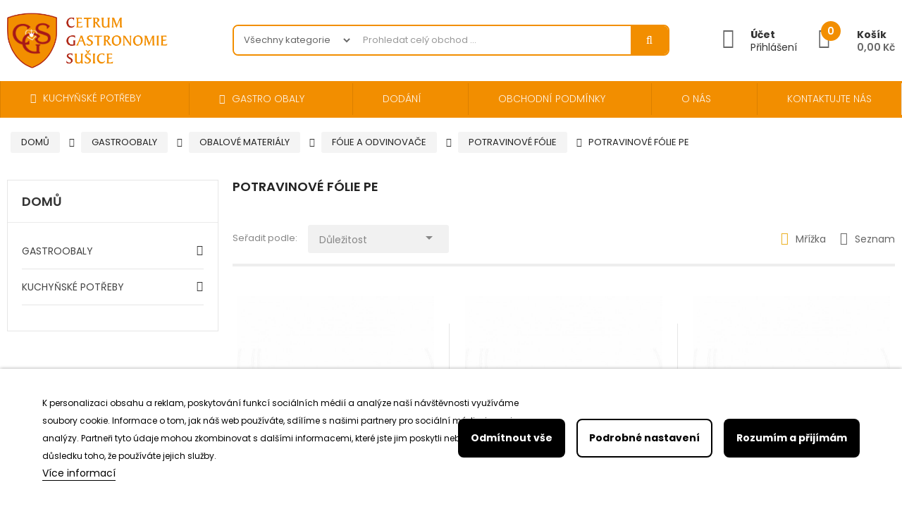

--- FILE ---
content_type: text/html; charset=utf-8
request_url: https://gastroobaly.cz/569-potravinove-folie-pe
body_size: 56117
content:
<!doctype html>
<html lang="cs">

  <head>
    
      
  <meta charset="utf-8">


  <meta http-equiv="x-ua-compatible" content="ie=edge">



  <title>Potravinové fólie pe</title>
  <meta name="description" content="Potravinové fólie pe">
  <meta name="keywords" content="">
        <link rel="canonical" href="https://gastroobaly.cz/569-potravinove-folie-pe">
  


  <meta name="viewport" content="width=device-width, initial-scale=1">



  <link rel="icon" type="image/vnd.microsoft.icon" href="https://gastroobaly.cz/img/favicon.ico?1611150844">
  <link rel="shortcut icon" type="image/x-icon" href="https://gastroobaly.cz/img/favicon.ico?1611150844">

<script type="text/javascript" src="https://gastroobaly.cz/themes/laber_expert_home6/assets/js/jquery-1.7.1.min.js"></script>

    <link rel="stylesheet" href="https://gastroobaly.cz/themes/laber_expert_home6/assets/css/theme.css" type="text/css" media="all">
  <link rel="stylesheet" href="https://gastroobaly.cz/themes/laber_expert_home6/modules/labblocksearch/views/css/labsearch.css" type="text/css" media="all">
  <link rel="stylesheet" href="https://gastroobaly.cz/themes/laber_expert_home6/modules/labproductnextprev/views/css/labproductnextprev.css" type="text/css" media="all">
  <link rel="stylesheet" href="https://gastroobaly.cz/modules/ps_facetedsearch/views/dist/front.css" type="text/css" media="all">
  <link rel="stylesheet" href="https://gastroobaly.cz/modules/labthemeoptions//views/templates/front/colortool/css/lab.cltool.css" type="text/css" media="all">
  <link rel="stylesheet" href="https://gastroobaly.cz/modules/labthemeoptions//views/templates/front/colortool/css/colorpicker.css" type="text/css" media="all">
  <link rel="stylesheet" href="https://gastroobaly.cz/modules/labthemeoptions/css/font-awesome.min.css" type="text/css" media="all">
  <link rel="stylesheet" href="https://gastroobaly.cz/modules/labthemeoptions/css/materialdesignicons.min.css" type="text/css" media="all">
  <link rel="stylesheet" href="https://gastroobaly.cz/modules/labthemeoptions/css/animate.css" type="text/css" media="all">
  <link rel="stylesheet" href="https://gastroobaly.cz/modules/labthemeoptions/css/owl.carousel.css" type="text/css" media="all">
  <link rel="stylesheet" href="https://gastroobaly.cz/modules/labthemeoptions/css/linearicons-Free.css" type="text/css" media="all">
  <link rel="stylesheet" href="https://gastroobaly.cz/modules/labthemeoptions/css/flaticon.css" type="text/css" media="all">
  <link rel="stylesheet" href="https://gastroobaly.cz/themes/laber_expert_home6/modules/labthemeoptions/css/laberthemes.css" type="text/css" media="all">
  <link rel="stylesheet" href="https://gastroobaly.cz/themes/laber_expert_home6/modules/labslideshow/css/labslideshow.css" type="text/css" media="all">
  <link rel="stylesheet" href="https://gastroobaly.cz/modules/cashondeliveryplus/views/css/codplusfront.css" type="text/css" media="all">
  <link rel="stylesheet" href="https://gastroobaly.cz/themes/laber_expert_home6/modules/psproductcountdown/views/css/psproductcountdown.css" type="text/css" media="all">
  <link rel="stylesheet" href="https://gastroobaly.cz/themes/laber_expert_home6/modules/psproductcountdown/views/css/themes/1.7/1-simple.css" type="text/css" media="all">
  <link rel="stylesheet" href="https://gastroobaly.cz/themes/laber_expert_home6/modules/labvegamenu/views/css/labvegamenu.css" type="text/css" media="all">
  <link rel="stylesheet" href="https://gastroobaly.cz/themes/laber_expert_home6/modules/labmegamenu/views/css/front.css" type="text/css" media="all">
  <link rel="stylesheet" href="https://gastroobaly.cz/modules/iqitmegamenu//views/css/front.css" type="text/css" media="all">
  <link rel="stylesheet" href="https://gastroobaly.cz/modules/iqitmegamenu/views/css/iqitmegamenu_s_1.css" type="text/css" media="all">
  <link rel="stylesheet" href="https://gastroobaly.cz/modules/lgcookieslaw/views/css/front.css" type="text/css" media="all">
  <link rel="stylesheet" href="https://gastroobaly.cz/modules/lgcookieslaw/views/css/lgcookieslaw.css" type="text/css" media="all">
  <link rel="stylesheet" href="https://gastroobaly.cz/js/jquery/ui/themes/base/minified/jquery-ui.min.css" type="text/css" media="all">
  <link rel="stylesheet" href="https://gastroobaly.cz/js/jquery/ui/themes/base/minified/jquery.ui.theme.min.css" type="text/css" media="all">
  <link rel="stylesheet" href="https://gastroobaly.cz/js/jquery/plugins/autocomplete/jquery.autocomplete.css" type="text/css" media="all">
  <link rel="stylesheet" href="https://gastroobaly.cz/js/jquery/plugins/fancybox/jquery.fancybox.css" type="text/css" media="all">
  <link rel="stylesheet" href="https://gastroobaly.cz/modules/ps_imageslider/css/homeslider.css" type="text/css" media="all">
  <link rel="stylesheet" href="https://gastroobaly.cz/themes/laber_expert_home6/assets/css/custom.css" type="text/css" media="all">


<link rel="stylesheet" href="https://cdnjs.cloudflare.com/ajax/libs/jquery.perfect-scrollbar/1.5.0/css/perfect-scrollbar.min.css" integrity="sha512-n+g8P11K/4RFlXnx2/RW1EZK25iYgolW6Qn7I0F96KxJibwATH3OoVCQPh/hzlc4dWAwplglKX8IVNVMWUUdsw==" crossorigin="anonymous" />


  

  <script type="text/javascript">
        var lgcookieslaw_block = false;
        var lgcookieslaw_cookie_name = "__lglaw";
        var lgcookieslaw_logging = false;
        var lgcookieslaw_position = "2";
        var lgcookieslaw_reload = false;
        var lgcookieslaw_session_time = "31536000";
        var prestashop = {"cart":{"products":[],"totals":{"total":{"type":"total","label":"Celkem","amount":0,"value":"0,00\u00a0K\u010d"},"total_including_tax":{"type":"total","label":"Celkem (s DPH)","amount":0,"value":"0,00\u00a0K\u010d"},"total_excluding_tax":{"type":"total","label":"Celkem (bez DPH)","amount":0,"value":"0,00\u00a0K\u010d"}},"subtotals":{"products":{"type":"products","label":"Mezisou\u010det","amount":0,"value":"0,00\u00a0K\u010d"},"discounts":null,"shipping":{"type":"shipping","label":"Doprava","amount":0,"value":""},"tax":{"type":"tax","label":"v\u010d. DPH","amount":0,"value":"0,00\u00a0K\u010d"}},"products_count":0,"summary_string":"0 polo\u017eek","vouchers":{"allowed":1,"added":[]},"discounts":[],"minimalPurchase":0,"minimalPurchaseRequired":""},"currency":{"name":"\u010cesk\u00e1 koruna","iso_code":"CZK","iso_code_num":"203","sign":"K\u010d"},"customer":{"lastname":null,"firstname":null,"email":null,"birthday":null,"newsletter":null,"newsletter_date_add":null,"optin":null,"website":null,"company":null,"siret":null,"ape":null,"is_logged":false,"gender":{"type":null,"name":null},"addresses":[]},"language":{"name":"\u010ce\u0161tina (Czech)","iso_code":"cs","locale":"cs-CZ","language_code":"cs-CZ","is_rtl":"0","date_format_lite":"Y-m-d","date_format_full":"Y-m-d H:i:s","id":1},"page":{"title":"","canonical":"https:\/\/gastroobaly.cz\/569-potravinove-folie-pe","meta":{"title":"Potravinov\u00e9 f\u00f3lie pe","description":"Potravinov\u00e9 f\u00f3lie pe","keywords":"","robots":"index"},"page_name":"category","body_classes":{"lang-cs":true,"lang-rtl":false,"country-CZ":true,"currency-CZK":true,"layout-left-column":true,"page-category":true,"tax-display-enabled":true,"category-id-569":true,"category-Potravinov\u00e9 f\u00f3lie pe":true,"category-id-parent-568":true,"category-depth-level-6":true},"admin_notifications":[]},"shop":{"name":"CENTRUM GASTRONOMIE Su\u0161ice, s.r.o.","logo":"https:\/\/gastroobaly.cz\/img\/gastro-obaly-logo-1610479685.jpg","stores_icon":"https:\/\/gastroobaly.cz\/img\/logo_stores.png","favicon":"https:\/\/gastroobaly.cz\/img\/favicon.ico"},"urls":{"base_url":"https:\/\/gastroobaly.cz\/","current_url":"https:\/\/gastroobaly.cz\/569-potravinove-folie-pe","shop_domain_url":"https:\/\/gastroobaly.cz","img_ps_url":"https:\/\/gastroobaly.cz\/img\/","img_cat_url":"https:\/\/gastroobaly.cz\/img\/c\/","img_lang_url":"https:\/\/gastroobaly.cz\/img\/l\/","img_prod_url":"https:\/\/gastroobaly.cz\/img\/p\/","img_manu_url":"https:\/\/gastroobaly.cz\/img\/m\/","img_sup_url":"https:\/\/gastroobaly.cz\/img\/su\/","img_ship_url":"https:\/\/gastroobaly.cz\/img\/s\/","img_store_url":"https:\/\/gastroobaly.cz\/img\/st\/","img_col_url":"https:\/\/gastroobaly.cz\/img\/co\/","img_url":"https:\/\/gastroobaly.cz\/themes\/laber_expert_home6\/assets\/img\/","css_url":"https:\/\/gastroobaly.cz\/themes\/laber_expert_home6\/assets\/css\/","js_url":"https:\/\/gastroobaly.cz\/themes\/laber_expert_home6\/assets\/js\/","pic_url":"https:\/\/gastroobaly.cz\/upload\/","pages":{"address":"https:\/\/gastroobaly.cz\/adresa","addresses":"https:\/\/gastroobaly.cz\/adresy","authentication":"https:\/\/gastroobaly.cz\/prihlasit-se","cart":"https:\/\/gastroobaly.cz\/kosik","category":"https:\/\/gastroobaly.cz\/index.php?controller=category","cms":"https:\/\/gastroobaly.cz\/index.php?controller=cms","contact":"https:\/\/gastroobaly.cz\/kontakt","discount":"https:\/\/gastroobaly.cz\/sleva","guest_tracking":"https:\/\/gastroobaly.cz\/sledovani-objednavky-hoste","history":"https:\/\/gastroobaly.cz\/historie-objednavek","identity":"https:\/\/gastroobaly.cz\/osobni-udaje","index":"https:\/\/gastroobaly.cz\/","my_account":"https:\/\/gastroobaly.cz\/muj-ucet","order_confirmation":"https:\/\/gastroobaly.cz\/potvrzeni-objednavky","order_detail":"https:\/\/gastroobaly.cz\/index.php?controller=order-detail","order_follow":"https:\/\/gastroobaly.cz\/sledovani-objednavky","order":"https:\/\/gastroobaly.cz\/objednavka","order_return":"https:\/\/gastroobaly.cz\/index.php?controller=order-return","order_slip":"https:\/\/gastroobaly.cz\/dobropis","pagenotfound":"https:\/\/gastroobaly.cz\/stranka-nenalezena","password":"https:\/\/gastroobaly.cz\/obnova-hesla","pdf_invoice":"https:\/\/gastroobaly.cz\/index.php?controller=pdf-invoice","pdf_order_return":"https:\/\/gastroobaly.cz\/index.php?controller=pdf-order-return","pdf_order_slip":"https:\/\/gastroobaly.cz\/index.php?controller=pdf-order-slip","prices_drop":"https:\/\/gastroobaly.cz\/slevy","product":"https:\/\/gastroobaly.cz\/index.php?controller=product","search":"https:\/\/gastroobaly.cz\/vyhledavani","sitemap":"https:\/\/gastroobaly.cz\/mapa-stranek","stores":"https:\/\/gastroobaly.cz\/prodejny","supplier":"https:\/\/gastroobaly.cz\/dodavatele","register":"https:\/\/gastroobaly.cz\/prihlasit-se?create_account=1","order_login":"https:\/\/gastroobaly.cz\/objednavka?login=1"},"alternative_langs":[],"theme_assets":"\/themes\/laber_expert_home6\/assets\/","actions":{"logout":"https:\/\/gastroobaly.cz\/?mylogout="},"no_picture_image":{"bySize":{"small_default":{"url":"https:\/\/gastroobaly.cz\/img\/p\/cs-default-small_default.jpg","width":98,"height":98},"cart_default":{"url":"https:\/\/gastroobaly.cz\/img\/p\/cs-default-cart_default.jpg","width":125,"height":125},"home_default":{"url":"https:\/\/gastroobaly.cz\/img\/p\/cs-default-home_default.jpg","width":250,"height":250},"medium_default":{"url":"https:\/\/gastroobaly.cz\/img\/p\/cs-default-medium_default.jpg","width":452,"height":452},"large_default":{"url":"https:\/\/gastroobaly.cz\/img\/p\/cs-default-large_default.jpg","width":600,"height":600}},"small":{"url":"https:\/\/gastroobaly.cz\/img\/p\/cs-default-small_default.jpg","width":98,"height":98},"medium":{"url":"https:\/\/gastroobaly.cz\/img\/p\/cs-default-home_default.jpg","width":250,"height":250},"large":{"url":"https:\/\/gastroobaly.cz\/img\/p\/cs-default-large_default.jpg","width":600,"height":600},"legend":""}},"configuration":{"display_taxes_label":true,"display_prices_tax_incl":true,"is_catalog":false,"show_prices":true,"opt_in":{"partner":false},"quantity_discount":{"type":"discount","label":"Jednotkov\u00e1 sleva"},"voucher_enabled":1,"return_enabled":1},"field_required":[],"breadcrumb":{"links":[{"title":"Dom\u016f","url":"https:\/\/gastroobaly.cz\/"},{"title":"GASTROOBALY","url":"https:\/\/gastroobaly.cz\/79-gastroobaly"},{"title":"OBALOV\u00c9 MATERI\u00c1LY","url":"https:\/\/gastroobaly.cz\/517-obalove-materialy"},{"title":"F\u00f3lie a odvinova\u010de","url":"https:\/\/gastroobaly.cz\/566-folie-a-odvinovace"},{"title":"Potravinov\u00e9 f\u00f3lie","url":"https:\/\/gastroobaly.cz\/568-potravinove-folie"},{"title":"Potravinov\u00e9 f\u00f3lie pe","url":"https:\/\/gastroobaly.cz\/569-potravinove-folie-pe"}],"count":6},"link":{"protocol_link":"https:\/\/","protocol_content":"https:\/\/"},"time":1768869931,"static_token":"e1c6ec2a8dc0bc84c4e93cd9e7f0eca7","token":"da2da5f4b118b7d1eae860fb18c2b743","debug":false};
        var search_url = "https:\/\/gastroobaly.cz\/vyhledavani";
      </script>

<script src="https://cdnjs.cloudflare.com/ajax/libs/jquery.perfect-scrollbar/1.5.0/perfect-scrollbar.min.js" integrity="sha512-yUNtg0k40IvRQNR20bJ4oH6QeQ/mgs9Lsa6V+3qxTj58u2r+JiAYOhOW0o+ijuMmqCtCEg7LZRA+T4t84/ayVA==" crossorigin="anonymous"></script>


  <!-- emarketing start -->



<!-- emarketing end --><!-- module psproductcountdown start -->
<script type="text/javascript">
        var pspc_labels = ['days', 'hours', 'minutes', 'seconds'];
    var pspc_labels_lang = {
        'days': 'dnů',
        'hours': 'hodin',
        'minutes': 'minut',
        'seconds': 'sekund'
    };
        var pspc_show_weeks = 0;
    var pspc_psv = 1.7;
</script>
<!-- module psproductcountdown end -->



<meta name="google-site-verification" content="hyyyykmbzAgebAASM1JbIfs-K1PVS266I8oVw8gqOl8" />
    
  </head>

  <body itemscope itemtype="http://schema.org/WebPage" id="category" class="subpage lang-cs country-cz currency-czk layout-left-column page-category tax-display-enabled category-id-569 category-potravinove-folie-pe category-id-parent-568 category-depth-level-6">
	<div class="se-pre-con"></div>
    
      
    
    <main>
		
      
              

      <header id="header">
        
          
  <div class="header-banner hidden-sm-down">
    
  </div>


	
  <nav class="header-nav">
    <div class="container">
        <div class="row">
          <div class="hidden-sm-down">
			<div class="col-lg-7 col-md-12 col-sm-12 col-xs-12">
              <!-- Module Megamenu-->

<div class="lab-menu-horizontal">
	<div class="title-menu-mobile"><span>Menu</span></div>
	<ul class="menu-content">
									<li class="level-1 parent "><a href="https://gastroobaly.cz/79-gastroobaly"><span>GASTROOBALY</span></a><span class="icon-drop-mobile"></span><ul class="menu-dropdown cat-drop-menu lab-sub-auto"><li class="level-2 parent "><a href="https://gastroobaly.cz/503-jednorazove-nadobi"><span>JEDNORÁZOVÉ NÁDOBÍ</span></a><span class="icon-drop-mobile"></span><ul class="menu-dropdown cat-drop-menu "><li class="level-3 parent "><a href="https://gastroobaly.cz/504-kelimky"><span>Kelímky</span></a><span class="icon-drop-mobile"></span><ul class="menu-dropdown cat-drop-menu "><li class="level-4 "><a href="https://gastroobaly.cz/505-plastove-kelimky-pp"><span>Plastové kelímky pp</span></a></li><li class="level-4 "><a href="https://gastroobaly.cz/528-plastove-kelimky-pro-horke-napoje"><span>Plastové kelímky pro horké nápoje</span></a></li><li class="level-4 "><a href="https://gastroobaly.cz/597-plastove-kelimky-krystal-ps"><span>Plastové kelímky krystal ps</span></a></li><li class="level-4 "><a href="https://gastroobaly.cz/598-automatove-kelimky"><span>Automatové kelímky</span></a></li><li class="level-4 "><a href="https://gastroobaly.cz/611-plastove-kelimky-pro-ochlazovace-vody"><span>Plastové kelímky pro ochlazovače vody</span></a></li><li class="level-4 "><a href="https://gastroobaly.cz/627-plastove-kelimky-pet-a-vicka"><span>Plastové kelímky pet a víčka</span></a></li><li class="level-4 "><a href="https://gastroobaly.cz/641-papirove-kelimky-a-vicka"><span>Papírové kelímky a víčka</span></a></li><li class="level-4 "><a href="https://gastroobaly.cz/648-prislusenstvi-pro-kelimky"><span>Příslušenství pro kelímky</span></a></li><li class="level-4 "><a href="https://gastroobaly.cz/649-bioplastove-kelimky"><span>Bioplastové kelímky</span></a></li></ul></li><li class="level-3 parent "><a href="https://gastroobaly.cz/520-podnosy-a-tacy"><span>Podnosy a tácy</span></a><span class="icon-drop-mobile"></span><ul class="menu-dropdown cat-drop-menu "><li class="level-4 "><a href="https://gastroobaly.cz/521-hlinikove-podnosy-a-misy"><span>Hliníkové podnosy a mísy</span></a></li><li class="level-4 "><a href="https://gastroobaly.cz/524-hlinikove-nadobi"><span>Hliníkové nádobí</span></a></li><li class="level-4 "><a href="https://gastroobaly.cz/667-podnosy-ovalne-xps"><span>Podnosy oválné xps</span></a></li><li class="level-4 "><a href="https://gastroobaly.cz/672-podnosy-ovalne-a-vicka-rpet"><span>Podnosy oválné a víčka rpet</span></a></li></ul></li><li class="level-3 parent "><a href="https://gastroobaly.cz/525-tacky-talire-a-misky"><span>Tácky, talíře a misky</span></a><span class="icon-drop-mobile"></span><ul class="menu-dropdown cat-drop-menu "><li class="level-4 "><a href="https://gastroobaly.cz/526-papirove-tacky-hranate"><span>Papírové tácky hranaté</span></a></li><li class="level-4 "><a href="https://gastroobaly.cz/527-papirove-talire"><span>Papírové talíře</span></a></li><li class="level-4 "><a href="https://gastroobaly.cz/529-plastove-nadobi-do-mikrovlnne-trouby-pp"><span>Plastové nádobí do mikrovlnné trouby pp</span></a></li><li class="level-4 "><a href="https://gastroobaly.cz/587-papirove-nadobi-nepromastitelne"><span>Papírové nádobí nepromastitelné</span></a></li><li class="level-4 "><a href="https://gastroobaly.cz/590-papirove-podlozky-pod-dort"><span>Papírové podložky pod dort</span></a></li><li class="level-4 "><a href="https://gastroobaly.cz/647-bio-nadobi-z-cukrove-trtiny"><span>Bio nádobí z cukrové třtiny</span></a></li><li class="level-4 "><a href="https://gastroobaly.cz/656-papirove-nadobi-hnede-nepromastitelne"><span>Papírové nádobí hnědé  nepromastitelné</span></a></li></ul></li><li class="level-3 parent "><a href="https://gastroobaly.cz/537-paratka-spejle-a-bodce"><span>Párátka, špejle a bodce</span></a><span class="icon-drop-mobile"></span><ul class="menu-dropdown cat-drop-menu "><li class="level-4 "><a href="https://gastroobaly.cz/538-drevena-paratka"><span>Dřevěná párátka</span></a></li><li class="level-4 "><a href="https://gastroobaly.cz/620-bambusove-bodce"><span>Bambusové bodce</span></a></li><li class="level-4 "><a href="https://gastroobaly.cz/626-spejle"><span>špejle</span></a></li></ul></li><li class="level-3 parent "><a href="https://gastroobaly.cz/539-pribory"><span>Příbory</span></a><span class="icon-drop-mobile"></span><ul class="menu-dropdown cat-drop-menu "><li class="level-4 "><a href="https://gastroobaly.cz/540-drevene-pribory"><span>Dřevěné příbory</span></a></li></ul></li><li class="level-3 "><a href="https://gastroobaly.cz/619-fingerfood"><span>Fingerfood</span></a></li><li class="level-3 parent "><a href="https://gastroobaly.cz/650-napojove-slamky"><span>Nápojové slámky</span></a><span class="icon-drop-mobile"></span><ul class="menu-dropdown cat-drop-menu "><li class="level-4 "><a href="https://gastroobaly.cz/651-papirove-slamky"><span>Papírové slámky</span></a></li><li class="level-4 "><a href="https://gastroobaly.cz/654-bambusove-slamky"><span>Bambusové slámky</span></a></li></ul></li><li class="level-3 "><a href="https://gastroobaly.cz/655-system-vratnych-kelimku"><span>Systém vratných kelímků</span></a></li></ul></li><li class="level-2 parent "><a href="https://gastroobaly.cz/506-stolovani"><span>STOLOVÁNÍ</span></a><span class="icon-drop-mobile"></span><ul class="menu-dropdown cat-drop-menu "><li class="level-3 parent "><a href="https://gastroobaly.cz/507-svicky"><span>Svíčky</span></a><span class="icon-drop-mobile"></span><ul class="menu-dropdown cat-drop-menu "><li class="level-4 "><a href="https://gastroobaly.cz/508-svicky-konicke"><span>Svíčky kónické</span></a></li><li class="level-4 "><a href="https://gastroobaly.cz/509-svicky-rovne"><span>Svíčky rovné</span></a></li><li class="level-4 "><a href="https://gastroobaly.cz/510-svicky-valcove"><span>Svíčky válcové</span></a></li><li class="level-4 "><a href="https://gastroobaly.cz/511-cajove-svicky"><span>čajové svíčky</span></a></li><li class="level-4 "><a href="https://gastroobaly.cz/512-svicky-pro-venkovni-pouziti"><span>Svíčky pro venkovní použití</span></a></li><li class="level-4 "><a href="https://gastroobaly.cz/630-dekorace-na-svicky"><span>Dekorace na svíčky</span></a></li></ul></li><li class="level-3 parent "><a href="https://gastroobaly.cz/530-krajky-a-rozetky"><span>Krajky a rozetky</span></a><span class="icon-drop-mobile"></span><ul class="menu-dropdown cat-drop-menu "><li class="level-4 "><a href="https://gastroobaly.cz/531-papirove-dekorativni-krajky"><span>Papírové dekorativní krajky</span></a></li><li class="level-4 "><a href="https://gastroobaly.cz/596-papirove-rozetky"><span>Papírové rozetky</span></a></li><li class="level-4 "><a href="https://gastroobaly.cz/624-rozetky-premium"><span>Rozetky premium</span></a></li></ul></li><li class="level-3 parent "><a href="https://gastroobaly.cz/575-stolove-prostirani"><span>Stolové prostírání</span></a><span class="icon-drop-mobile"></span><ul class="menu-dropdown cat-drop-menu "><li class="level-4 "><a href="https://gastroobaly.cz/576-ubrusy-rolovane"><span>Ubrusy  rolované</span></a></li><li class="level-4 "><a href="https://gastroobaly.cz/577-ubrusy-skladane"><span>Ubrusy  skládané</span></a></li><li class="level-4 "><a href="https://gastroobaly.cz/578-naprony"><span>Naprony</span></a></li><li class="level-4 "><a href="https://gastroobaly.cz/579-prostirani"><span>Prostírání</span></a></li><li class="level-4 "><a href="https://gastroobaly.cz/631-stredove-pasy-rolovane"><span>Středové pásy  rolované</span></a></li><li class="level-4 "><a href="https://gastroobaly.cz/632-ubrusy-premium-rolovane"><span>Ubrusy premium  rolované</span></a></li><li class="level-4 "><a href="https://gastroobaly.cz/633-rautove-stolove-sukynky"><span>Rautové stolové sukýnky</span></a></li><li class="level-4 "><a href="https://gastroobaly.cz/928-ubrusy-skladane"><span>Ubrusy skládané</span></a></li></ul></li><li class="level-3 parent "><a href="https://gastroobaly.cz/580-ubrousky"><span>Ubrousky</span></a><span class="icon-drop-mobile"></span><ul class="menu-dropdown cat-drop-menu "><li class="level-4 "><a href="https://gastroobaly.cz/581-ubrousky-do-zasobniku-a-zasobniky"><span>Ubrousky do zásobníků a zásobníky</span></a></li><li class="level-4 "><a href="https://gastroobaly.cz/582-ubrousky-1vrstve"><span>Ubrousky 1vrstvé</span></a></li><li class="level-4 "><a href="https://gastroobaly.cz/583-ubrousky-2vrstve"><span>Ubrousky 2vrstvé</span></a></li><li class="level-4 "><a href="https://gastroobaly.cz/584-ubrousky-bile"><span>Ubrousky bílé</span></a></li><li class="level-4 "><a href="https://gastroobaly.cz/585-ubrousky-3vrstve"><span>Ubrousky 3vrstvé</span></a></li><li class="level-4 "><a href="https://gastroobaly.cz/606-ubrousky-s-motivem"><span>Ubrousky s motivem</span></a></li><li class="level-4 "><a href="https://gastroobaly.cz/622-ubrousky-1-8-skladani"><span>Ubrousky 1/8 skládání</span></a></li><li class="level-4 "><a href="https://gastroobaly.cz/623-ubrousky-premium"><span>Ubrousky premium</span></a></li><li class="level-4 "><a href="https://gastroobaly.cz/625-ubrousky-dekostar"><span>Ubrousky dekostar</span></a></li><li class="level-4 "><a href="https://gastroobaly.cz/922-ubrousky-2vrstve-na-pribory"><span>Ubrousky 2vrstvé  na příbory</span></a></li></ul></li></ul></li><li class="level-2 parent "><a href="https://gastroobaly.cz/513-dekorace"><span>DEKORACE</span></a><span class="icon-drop-mobile"></span><ul class="menu-dropdown cat-drop-menu "><li class="level-3 "><a href="https://gastroobaly.cz/514-party-svicky"><span>Párty svíčky</span></a></li><li class="level-3 parent "><a href="https://gastroobaly.cz/515-party-dekorace"><span>Párty dekorace</span></a><span class="icon-drop-mobile"></span><ul class="menu-dropdown cat-drop-menu "><li class="level-4 "><a href="https://gastroobaly.cz/516-lampiony-a-prislusenstvi"><span>Lampióny a příslušenství</span></a></li><li class="level-4 "><a href="https://gastroobaly.cz/541-girlandy"><span>Girlandy</span></a></li><li class="level-4 "><a href="https://gastroobaly.cz/542-serpentiny-a-konfety"><span>Serpentiny a konfety</span></a></li><li class="level-4 "><a href="https://gastroobaly.cz/543-dekorace-salu"><span>Dekorace sálu</span></a></li><li class="level-4 "><a href="https://gastroobaly.cz/544-plesove-a-karnevalove-doplnky"><span>Plesové a karnevalové doplňky</span></a></li><li class="level-4 "><a href="https://gastroobaly.cz/628-nafukovaci-balonky-a-prislusenstvi"><span>Nafukovací balónky a příslušenství</span></a></li><li class="level-4 "><a href="https://gastroobaly.cz/657-party-sady"><span>Párty sady</span></a></li></ul></li><li class="level-3 parent "><a href="https://gastroobaly.cz/534-michatka-a-dekorativni-bodce"><span>Míchátka a dekorativní bodce</span></a><span class="icon-drop-mobile"></span><ul class="menu-dropdown cat-drop-menu "><li class="level-4 "><a href="https://gastroobaly.cz/535-plastove-bodce"><span>Plastové bodce</span></a></li><li class="level-4 "><a href="https://gastroobaly.cz/536-dekorativni-bodce"><span>Dekorativní bodce</span></a></li></ul></li><li class="level-3 "><a href="https://gastroobaly.cz/605-svatebni-dekorace"><span>Svatební dekorace</span></a></li><li class="level-3 parent "><a href="https://gastroobaly.cz/643-sezonni-dekorace"><span>Sezónní dekorace</span></a><span class="icon-drop-mobile"></span><ul class="menu-dropdown cat-drop-menu "><li class="level-4 "><a href="https://gastroobaly.cz/644-vanoce"><span>Vánoce</span></a></li></ul></li></ul></li><li class="level-2 parent "><a href="https://gastroobaly.cz/517-obalove-materialy"><span>OBALOVÉ MATERIÁLY</span></a><span class="icon-drop-mobile"></span><ul class="menu-dropdown cat-drop-menu "><li class="level-3 parent "><a href="https://gastroobaly.cz/518-prumyslove-obaly"><span>Průmyslové obaly</span></a><span class="icon-drop-mobile"></span><ul class="menu-dropdown cat-drop-menu "><li class="level-4 "><a href="https://gastroobaly.cz/519-gumicky"><span>Gumičky</span></a></li><li class="level-4 "><a href="https://gastroobaly.cz/545-kancelarske-lepici-pasky"><span>Kancelářské lepící pásky</span></a></li><li class="level-4 "><a href="https://gastroobaly.cz/546-balici-lepici-pasky"><span>Balící lepicí pásky</span></a></li><li class="level-4 "><a href="https://gastroobaly.cz/549-barevne-lepici-pasky"><span>Barevné lepicí pásky</span></a></li><li class="level-4 "><a href="https://gastroobaly.cz/550-krepove-lepici-pasky"><span>Krepové lepicí pásky</span></a></li><li class="level-4 "><a href="https://gastroobaly.cz/551-oboustranne-lepici-pasky"><span>Oboustranné lepicí pásky</span></a></li><li class="level-4 "><a href="https://gastroobaly.cz/552-odvinovace-lepicich-pasek"><span>Odvinovače lepicích pásek</span></a></li><li class="level-4 "><a href="https://gastroobaly.cz/572-zakryvaci-folie"><span>Zakrývací fólie</span></a></li><li class="level-4 "><a href="https://gastroobaly.cz/573-prutazne-folie-na-palety"><span>Průtažné fólie na palety</span></a></li><li class="level-4 "><a href="https://gastroobaly.cz/604-chranice-odevu"><span>Chrániče oděvů</span></a></li><li class="level-4 "><a href="https://gastroobaly.cz/616-specialni-lepici-pasky"><span>Speciální lepicí pásky</span></a></li><li class="level-4 "><a href="https://gastroobaly.cz/715-pokladni-kotoucky"><span>Pokladní kotoučky</span></a></li><li class="level-4 "><a href="https://gastroobaly.cz/921-pokladni-kotoucky-kancelarsky-papir"><span>Pokladní kotoučky / kancelářský papír</span></a></li></ul></li><li class="level-3 parent "><a href="https://gastroobaly.cz/522-misky-a-vanicky"><span>Misky a vaničky</span></a><span class="icon-drop-mobile"></span><ul class="menu-dropdown cat-drop-menu "><li class="level-4 "><a href="https://gastroobaly.cz/523-hlinikove-misky"><span>Hliníkové misky</span></a></li><li class="level-4 "><a href="https://gastroobaly.cz/599-misky-s-integrovanym-vickem-pp"><span>Misky s integrovaným víčkem pp</span></a></li><li class="level-4 "><a href="https://gastroobaly.cz/612-zatavovaci-system"><span>Zatavovací systém</span></a></li><li class="level-4 "><a href="https://gastroobaly.cz/634-misky-na-ovoce"><span>Misky na ovoce</span></a></li><li class="level-4 "><a href="https://gastroobaly.cz/635-vanicky-hranate-pp"><span>Vaničky hranaté pp</span></a></li><li class="level-4 "><a href="https://gastroobaly.cz/636-misky-kulate-pp"><span>Misky kulaté pp</span></a></li><li class="level-4 "><a href="https://gastroobaly.cz/637-misky-hranate-pp"><span>Misky hranaté pp</span></a></li><li class="level-4 "><a href="https://gastroobaly.cz/642-dresinkove-misky-pp"><span>Dresinkové misky pp</span></a></li><li class="level-4 "><a href="https://gastroobaly.cz/645-tepelne-a-ultrazvukove-bodove-svarecky"><span>Tepelné a ultrazvukové bodové svářečky</span></a></li><li class="level-4 "><a href="https://gastroobaly.cz/646-papirove-food-boxy"><span>Papírové food boxy</span></a></li><li class="level-4 "><a href="https://gastroobaly.cz/653-papirove-misky"><span>Papírové misky</span></a></li><li class="level-4 "><a href="https://gastroobaly.cz/660-menu-misy-pro-zatavovaci-systemy-pp"><span>Menu mísy pro zatavovací systémy pp</span></a></li><li class="level-4 "><a href="https://gastroobaly.cz/665-salatove-misy-s-integrovanym-vickem-pp"><span>Salátové mísy s integrovaným víčkem pp</span></a></li><li class="level-4 "><a href="https://gastroobaly.cz/666-termo-misky-xpp"><span>Termo misky xpp</span></a></li><li class="level-4 "><a href="https://gastroobaly.cz/668-termo-misky-xps"><span>Termo misky xps</span></a></li><li class="level-4 "><a href="https://gastroobaly.cz/669-misky-s-integrovanym-vickem-rpet"><span>Misky s integrovaným víčkem rpet</span></a></li><li class="level-4 "><a href="https://gastroobaly.cz/670-salatove-misky-rpet"><span>Salátové misky rpet</span></a></li><li class="level-4 "><a href="https://gastroobaly.cz/673-polevkove-misky"><span>Polévkové misky</span></a></li><li class="level-4 "><a href="https://gastroobaly.cz/695-misky-na-sushi"><span>Misky na sushi</span></a></li><li class="level-4 "><a href="https://gastroobaly.cz/916-dresinkove-misky-s-integrovanym-vickem-pp"><span>Dresinkové misky s integrovaným víčkem pp</span></a></li></ul></li><li class="level-3 parent "><a href="https://gastroobaly.cz/532-pomucky-na-peceni"><span>Pomůcky na pečení</span></a><span class="icon-drop-mobile"></span><ul class="menu-dropdown cat-drop-menu "><li class="level-4 "><a href="https://gastroobaly.cz/533-cukrarske-kosicky-na-peceni"><span>Cukrářské košíčky na pečení</span></a></li><li class="level-4 "><a href="https://gastroobaly.cz/571-papir-na-peceni"><span>Papír na pečení</span></a></li><li class="level-4 "><a href="https://gastroobaly.cz/661-balici-papiry"><span>Balicí papíry</span></a></li></ul></li><li class="level-3 parent "><a href="https://gastroobaly.cz/547-tasky-sacky-a-pytle"><span>Tašky, sáčky a pytle</span></a><span class="icon-drop-mobile"></span><ul class="menu-dropdown cat-drop-menu "><li class="level-4 "><a href="https://gastroobaly.cz/548-system-pro-zavirani-sacku"><span>Systém pro zavírání sáčků</span></a></li><li class="level-4 "><a href="https://gastroobaly.cz/559-tasky-kosilky"><span>Tašky košilky</span></a></li><li class="level-4 "><a href="https://gastroobaly.cz/560-prirezy"><span>Přířezy</span></a></li><li class="level-4 "><a href="https://gastroobaly.cz/561-sacky-ldpe"><span>Sáčky ldpe</span></a></li><li class="level-4 "><a href="https://gastroobaly.cz/562-sacky-rolovane"><span>Sáčky  rolované</span></a></li><li class="level-4 "><a href="https://gastroobaly.cz/563-sacky-do-mraznicky"><span>Sáčky do mrazničky</span></a></li><li class="level-4 "><a href="https://gastroobaly.cz/564-rychlouzaviraci-sacky"><span>Rychlouzavírací sáčky</span></a></li><li class="level-4 "><a href="https://gastroobaly.cz/565-rychlouzaviraci-sacky-s-eurozavesem"><span>Rychlouzavírací sáčky s eurozávěsem</span></a></li><li class="level-4 "><a href="https://gastroobaly.cz/574-sacky-a-pytle-na-odpad"><span>Sáčky a pytle na odpad</span></a></li><li class="level-4 "><a href="https://gastroobaly.cz/586-papirove-sacky-svacinove"><span>Papírové sáčky svačinové</span></a></li><li class="level-4 "><a href="https://gastroobaly.cz/588-sacky-na-drubez"><span>Sáčky na drůbež</span></a></li><li class="level-4 "><a href="https://gastroobaly.cz/589-papirove-sacky-pro-rychle-obcerstveni"><span>Papírové sáčky pro rychlé občerstvení</span></a></li><li class="level-4 "><a href="https://gastroobaly.cz/603-papirove-sacky-lekarenske"><span>Papírové sáčky lékárenské</span></a></li><li class="level-4 "><a href="https://gastroobaly.cz/615-papirove-sacky-s-okenkem"><span>Papírové sáčky s okénkem</span></a></li><li class="level-4 "><a href="https://gastroobaly.cz/658-papirove-prirezy-nepromastitelne"><span>Papírové přířezy nepromastitelné</span></a></li><li class="level-4 "><a href="https://gastroobaly.cz/659-papirove-tasky"><span>Papírové tašky</span></a></li><li class="level-4 "><a href="https://gastroobaly.cz/712-sacky-na-vyrobu-ledovych-kostek"><span>Sáčky na výrobu ledových kostek</span></a></li><li class="level-4 "><a href="https://gastroobaly.cz/714-papirove-sacky-univerzalni"><span>Papírové sáčky univerzální</span></a></li><li class="level-4 "><a href="https://gastroobaly.cz/911-papirove-kornouty"><span>Papírové kornouty</span></a></li><li class="level-4 "><a href="https://gastroobaly.cz/912-papirove-sacky-s-krizovym-dnem"><span>Papírové sáčky s křížovým dnem</span></a></li><li class="level-4 "><a href="https://gastroobaly.cz/915-mikroperforovane-ploche-sacky"><span>Mikroperforované ploché sáčky</span></a></li><li class="level-4 "><a href="https://gastroobaly.cz/926-sacky-cire-opp"><span>Sáčky čiré opp</span></a></li></ul></li><li class="level-3 parent "><a href="https://gastroobaly.cz/566-folie-a-odvinovace"><span>Fólie a odvinovače</span></a><span class="icon-drop-mobile"></span><ul class="menu-dropdown cat-drop-menu "><li class="level-4 "><a href="https://gastroobaly.cz/567-hlinikove-folie"><span>Hliníkové fólie</span></a></li><li class="level-4 parent "><a href="https://gastroobaly.cz/568-potravinove-folie"><span>Potravinové fólie</span></a><span class="icon-drop-mobile"></span><ul class="menu-dropdown cat-drop-menu "><li class="level-5 "><a href="https://gastroobaly.cz/569-potravinove-folie-pe"><span>Potravinové fólie pe</span></a></li><li class="level-5 "><a href="https://gastroobaly.cz/602-prutazne-folie-na-potraviny"><span>Průtažné fólie na potraviny</span></a></li><li class="level-5 "><a href="https://gastroobaly.cz/618-potravinove-folie-pvc"><span>Potravinové fólie pvc</span></a></li></ul></li><li class="level-4 "><a href="https://gastroobaly.cz/570-odvinovace-folii"><span>Odvinovače fólií</span></a></li></ul></li><li class="level-3 parent "><a href="https://gastroobaly.cz/591-boxy-a-krabice"><span>Boxy a krabice</span></a><span class="icon-drop-mobile"></span><ul class="menu-dropdown cat-drop-menu "><li class="level-4 "><a href="https://gastroobaly.cz/592-dortove-krabice"><span>Dortové krabice</span></a></li><li class="level-4 "><a href="https://gastroobaly.cz/593-specialni-krabice-na-pizzu"><span>Speciální krabice na pizzu</span></a></li><li class="level-4 "><a href="https://gastroobaly.cz/594-krabice-na-pizzu-z-vlnite-lepenky-typ-4"><span>Krabice na pizzu z vlnité lepenky typ 4</span></a></li><li class="level-4 "><a href="https://gastroobaly.cz/595-krabice-na-pizzu-z-vlnite-lepenky-typ-6"><span>Krabice na pizzu z vlnité lepenky typ 6</span></a></li><li class="level-4 "><a href="https://gastroobaly.cz/601-termo-boxy-xps"><span>Termo boxy xps</span></a></li><li class="level-4 "><a href="https://gastroobaly.cz/617-prislusenstvi-pro-krabice-na-pizzu"><span>Příslušenství pro krabice na pizzu</span></a></li><li class="level-4 "><a href="https://gastroobaly.cz/621-termotasky-rozvazkove"><span>Termotašky rozvážkové</span></a></li><li class="level-4 "><a href="https://gastroobaly.cz/662-menu-misy-do-mikrovlnne-trouby-pp"><span>Menu mísy do mikrovlnné trouby pp</span></a></li><li class="level-4 "><a href="https://gastroobaly.cz/663-papirove-boxy-nepromastitelne"><span>Papírové boxy nepromastitelné</span></a></li><li class="level-4 "><a href="https://gastroobaly.cz/664-menu-misy-s-integrovanym-vickem-pp"><span>Menu mísy s integrovaným víčkem pp</span></a></li><li class="level-4 "><a href="https://gastroobaly.cz/671-bio-boxy-z-cukrove-trtiny"><span>Bio boxy z cukrové třtiny</span></a></li><li class="level-4 "><a href="https://gastroobaly.cz/913-krabice-na-pizzu-z-vlnite-lepenky-typ-h"><span>Krabice na pizzu z vlnité lepenky  typ h</span></a></li><li class="level-4 "><a href="https://gastroobaly.cz/914-specialni-krabice-na-pizzu-a-burger"><span>Speciální krabice na pizzu a burger</span></a></li><li class="level-4 "><a href="https://gastroobaly.cz/918-krabice-na-pizzu-z-vlnite-lepenky-h4"><span>Krabice na pizzu z vlnité lepenky  h4</span></a></li><li class="level-4 "><a href="https://gastroobaly.cz/919-krabice-na-pizzu-z-vlnite-lepenky-c4-g4"><span>Krabice na pizzu z vlnité lepenky c4/g4</span></a></li><li class="level-4 "><a href="https://gastroobaly.cz/920-krabice-na-pizzu-z-vlnite-lepenky-e6"><span>Krabice na pizzu z vlnité lepenky e6</span></a></li><li class="level-4 "><a href="https://gastroobaly.cz/923-papirove-boxy"><span>Papírové boxy</span></a></li><li class="level-4 "><a href="https://gastroobaly.cz/925-krabice-z-vlnite-lepenky"><span>Krabice z vlnité lepenky</span></a></li></ul></li></ul></li><li class="level-2 parent "><a href="https://gastroobaly.cz/553-hygiena"><span>HYGIENA</span></a><span class="icon-drop-mobile"></span><ul class="menu-dropdown cat-drop-menu "><li class="level-3 parent "><a href="https://gastroobaly.cz/554-jednorazove-odevy"><span>Jednorázové oděvy</span></a><span class="icon-drop-mobile"></span><ul class="menu-dropdown cat-drop-menu "><li class="level-4 "><a href="https://gastroobaly.cz/555-jednorazove-rukavice"><span>Jednorázové rukavice</span></a></li><li class="level-4 "><a href="https://gastroobaly.cz/556-jednorazove-hygienicke-odevy"><span>Jednorázové hygienické oděvy</span></a></li><li class="level-4 "><a href="https://gastroobaly.cz/557-jednorazove-pokryvky-hlavy"><span>Jednorázové pokrývky hlavy</span></a></li><li class="level-4 "><a href="https://gastroobaly.cz/558-ochranne-oblicejove-stity-ochranne-pomucky"><span>Ochranné obličejové štíty / ochranné pomůcky</span></a></li></ul></li><li class="level-3 "><a href="https://gastroobaly.cz/607-toaletni-papiry-a-zasobniky"><span>Toaletní papíry a zásobníky</span></a></li><li class="level-3 parent "><a href="https://gastroobaly.cz/608-mydla-vune-a-davkovace"><span>Mýdla, vůně a dávkovače</span></a><span class="icon-drop-mobile"></span><ul class="menu-dropdown cat-drop-menu "><li class="level-4 "><a href="https://gastroobaly.cz/609-mydla-a-davkovace"><span>Mýdla a dávkovače</span></a></li><li class="level-4 "><a href="https://gastroobaly.cz/652-osvezovace-vzduchu"><span>Osvěžovače vzduchu</span></a></li></ul></li><li class="level-3 "><a href="https://gastroobaly.cz/610-hygienicke-potreby"><span>Hygienické potřeby</span></a></li><li class="level-3 parent "><a href="https://gastroobaly.cz/613-rucniky-a-zasobniky"><span>Ručníky a zásobníky</span></a><span class="icon-drop-mobile"></span><ul class="menu-dropdown cat-drop-menu "><li class="level-4 "><a href="https://gastroobaly.cz/629-odpadkovy-kos"><span>Odpadkový koš</span></a></li><li class="level-4 "><a href="https://gastroobaly.cz/638-papirove-skladane-rucniky-a-zasobniky"><span>Papírové skládané ručníky a zásobníky</span></a></li><li class="level-4 "><a href="https://gastroobaly.cz/908-papirove-rucniky-v-roli-a-zasobniky"><span>Papírové ručníky v roli a zásobníky</span></a></li></ul></li><li class="level-3 "><a href="https://gastroobaly.cz/614-uterky-a-zasobniky"><span>Utěrky a zásobníky</span></a></li></ul></li><li class="level-2 parent "><a href="https://gastroobaly.cz/674-nadobi"><span>Nádobí</span></a><span class="icon-drop-mobile"></span><ul class="menu-dropdown cat-drop-menu "><li class="level-3 parent "><a href="https://gastroobaly.cz/675-kelimky"><span>Kelímky</span></a><span class="icon-drop-mobile"></span><ul class="menu-dropdown cat-drop-menu "><li class="level-4 "><a href="https://gastroobaly.cz/676-plastove-kelimky-pp"><span>Plastové kelímky pp</span></a></li><li class="level-4 "><a href="https://gastroobaly.cz/680-plastove-kelimky-krystal-ps"><span>Plastové kelímky krystal ps</span></a></li><li class="level-4 "><a href="https://gastroobaly.cz/684-plastove-kelimky-pro-horke-napoje"><span>Plastové kelímky pro horké nápoje</span></a></li><li class="level-4 "><a href="https://gastroobaly.cz/693-plastove-kelimky-pro-ochlazovace-vody"><span>Plastové kelímky pro ochlazovače vody</span></a></li><li class="level-4 "><a href="https://gastroobaly.cz/694-automatove-kelimky"><span>Automatové kelímky</span></a></li><li class="level-4 "><a href="https://gastroobaly.cz/699-plastove-kelimky-pet-a-vicka"><span>Plastové kelímky pet a víčka</span></a></li><li class="level-4 "><a href="https://gastroobaly.cz/700-papirove-kelimky-a-vicka"><span>Papírové kelímky a víčka</span></a></li><li class="level-4 "><a href="https://gastroobaly.cz/702-bioplastove-kelimky"><span>Bioplastové kelímky</span></a></li><li class="level-4 "><a href="https://gastroobaly.cz/703-prislusenstvi-pro-kelimky"><span>Příslušenství pro kelímky</span></a></li><li class="level-4 "><a href="https://gastroobaly.cz/910-kelimky-pro-horke-a-alkoholicke-napoje-xpp"><span>Kelímky pro horké a alkoholické nápoje xpp</span></a></li></ul></li><li class="level-3 parent "><a href="https://gastroobaly.cz/677-podnosy-a-tacy"><span>Podnosy a tácy</span></a><span class="icon-drop-mobile"></span><ul class="menu-dropdown cat-drop-menu "><li class="level-4 "><a href="https://gastroobaly.cz/678-hlinikove-podnosy-a-misy"><span>Hliníkové podnosy a mísy</span></a></li><li class="level-4 "><a href="https://gastroobaly.cz/679-hlinikove-nadobi"><span>Hliníkové nádobí</span></a></li><li class="level-4 "><a href="https://gastroobaly.cz/696-podnosy-ovalne-xps"><span>Podnosy oválné xps</span></a></li><li class="level-4 "><a href="https://gastroobaly.cz/710-podnosy-ovalne-a-vicka-rpet"><span>Podnosy oválné a víčka rpet</span></a></li><li class="level-4 "><a href="https://gastroobaly.cz/927-servirovaci-podnosy"><span>Servírovací podnosy</span></a></li></ul></li><li class="level-3 parent "><a href="https://gastroobaly.cz/681-tacky-talire-a-misky"><span>Tácky, talíře a misky</span></a><span class="icon-drop-mobile"></span><ul class="menu-dropdown cat-drop-menu "><li class="level-4 "><a href="https://gastroobaly.cz/682-papirove-tacky-hranate"><span>Papírové tácky hranaté</span></a></li><li class="level-4 "><a href="https://gastroobaly.cz/683-papirove-talire"><span>Papírové talíře</span></a></li><li class="level-4 "><a href="https://gastroobaly.cz/685-plastove-nadobi-do-mikrovlnne-trouby-pp"><span>Plastové nádobí do mikrovlnné trouby pp</span></a></li><li class="level-4 "><a href="https://gastroobaly.cz/691-papirove-nadobi-nepromastitelne"><span>Papírové nádobí nepromastitelné</span></a></li><li class="level-4 "><a href="https://gastroobaly.cz/692-papirove-podlozky-pod-dort"><span>Papírové podložky pod dort</span></a></li><li class="level-4 "><a href="https://gastroobaly.cz/701-bio-nadobi-z-cukrove-trtiny"><span>Bio nádobí z cukrové třtiny</span></a></li><li class="level-4 "><a href="https://gastroobaly.cz/709-papirove-nadobi-hnede-nepromastitelne"><span>Papírové nádobí hnědé  nepromastitelné</span></a></li><li class="level-4 "><a href="https://gastroobaly.cz/711-papirove-misky"><span>Papírové misky</span></a></li><li class="level-4 "><a href="https://gastroobaly.cz/917-papirove-tacky"><span>Papírové tácky</span></a></li></ul></li><li class="level-3 parent "><a href="https://gastroobaly.cz/686-paratka-spejle-a-bodce"><span>Párátka, špejle a bodce</span></a><span class="icon-drop-mobile"></span><ul class="menu-dropdown cat-drop-menu "><li class="level-4 "><a href="https://gastroobaly.cz/687-spejle"><span>špejle</span></a></li><li class="level-4 "><a href="https://gastroobaly.cz/688-drevena-paratka"><span>Dřevěná párátka</span></a></li><li class="level-4 "><a href="https://gastroobaly.cz/698-bambusove-bodce"><span>Bambusové bodce</span></a></li></ul></li><li class="level-3 parent "><a href="https://gastroobaly.cz/689-pribory"><span>Příbory</span></a><span class="icon-drop-mobile"></span><ul class="menu-dropdown cat-drop-menu "><li class="level-4 "><a href="https://gastroobaly.cz/690-drevene-pribory"><span>Dřevěné příbory</span></a></li><li class="level-4 "><a href="https://gastroobaly.cz/706-kompozitni-pribor"><span>Kompozitní příbor</span></a></li><li class="level-4 "><a href="https://gastroobaly.cz/909-bambusove-pribory"><span>Bambusové příbory</span></a></li><li class="level-4 "><a href="https://gastroobaly.cz/924-plastove-pribory-znovu-pouzitelne"><span>Plastové příbory  znovu použitelné</span></a></li></ul></li><li class="level-3 parent "><a href="https://gastroobaly.cz/697-fingerfood"><span>Fingerfood</span></a><span class="icon-drop-mobile"></span><ul class="menu-dropdown cat-drop-menu "><li class="level-4 "><a href="https://gastroobaly.cz/906-fingerfood-misky-a-kelimky"><span>Fingerfood misky a kelímky</span></a></li><li class="level-4 "><a href="https://gastroobaly.cz/907-fingerfood-drevene-lodicky"><span>Fingerfood dřevěné lodičky</span></a></li></ul></li><li class="level-3 parent "><a href="https://gastroobaly.cz/704-napojove-slamky"><span>Nápojové slámky</span></a><span class="icon-drop-mobile"></span><ul class="menu-dropdown cat-drop-menu "><li class="level-4 "><a href="https://gastroobaly.cz/705-papirove-slamky"><span>Papírové slámky</span></a></li><li class="level-4 "><a href="https://gastroobaly.cz/707-bambusove-slamky"><span>Bambusové slámky</span></a></li><li class="level-4 "><a href="https://gastroobaly.cz/713-kompozitni-slamky"><span>Kompozitní slámky</span></a></li></ul></li><li class="level-3 "><a href="https://gastroobaly.cz/708-opakovane-pouzitelne-nadobi"><span>Opakovaně použitelné nádobí</span></a></li></ul></li></ul></li>
												<li class="level-1 parent "><a href="https://gastroobaly.cz/3-kuchynske-potreby"><span>KUCHYŇSKÉ POTŘEBY</span></a><span class="icon-drop-mobile"></span><ul class="menu-dropdown cat-drop-menu lab-sub-auto"><li class="level-2 parent "><a href="https://gastroobaly.cz/4-transport"><span>Transport</span></a><span class="icon-drop-mobile"></span><ul class="menu-dropdown cat-drop-menu "><li class="level-3 "><a href="https://gastroobaly.cz/5-tabletove-systemy"><span>Tabletové systémy</span></a></li><li class="level-3 "><a href="https://gastroobaly.cz/6-voziky"><span>Vozíky</span></a></li><li class="level-3 "><a href="https://gastroobaly.cz/7-kose-do-mycek"><span>Koše do myček</span></a></li><li class="level-3 "><a href="https://gastroobaly.cz/718-termoporty-s-bocnim-plnenim"><span>Termoporty s bočním plněním</span></a></li><li class="level-3 "><a href="https://gastroobaly.cz/749-termoporty-na-napoje"><span>Termoporty na nápoje</span></a></li><li class="level-3 "><a href="https://gastroobaly.cz/750-termoporty"><span>Termoporty</span></a></li><li class="level-3 "><a href="https://gastroobaly.cz/823-termoboxy"><span>Termoboxy</span></a></li></ul></li><li class="level-2 parent "><a href="https://gastroobaly.cz/8-chemie-a-hygiena"><span>Chemie a hygiena</span></a><span class="icon-drop-mobile"></span><ul class="menu-dropdown cat-drop-menu "><li class="level-3 "><a href="https://gastroobaly.cz/751-odpadkove-kose"><span>Odpadkové koše</span></a></li><li class="level-3 "><a href="https://gastroobaly.cz/887-chemie"><span>Chemie</span></a></li></ul></li><li class="level-2 parent "><a href="https://gastroobaly.cz/9-technologie"><span>Technologie</span></a><span class="icon-drop-mobile"></span><ul class="menu-dropdown cat-drop-menu "><li class="level-3 "><a href="https://gastroobaly.cz/17-sous-vide"><span>Sous vide</span></a></li><li class="level-3 "><a href="https://gastroobaly.cz/831-ponorne-mixery-dynamic"><span>Ponorné mixéry dynamic</span></a></li></ul></li><li class="level-2 parent "><a href="https://gastroobaly.cz/10-reznicke-potreby"><span>řeznické potřeby</span></a><span class="icon-drop-mobile"></span><ul class="menu-dropdown cat-drop-menu "><li class="level-3 "><a href="https://gastroobaly.cz/11-tenderizery"><span>Tenderizéry</span></a></li><li class="level-3 "><a href="https://gastroobaly.cz/752-masodesky"><span>Masodesky</span></a></li><li class="level-3 "><a href="https://gastroobaly.cz/753-spalky"><span>špalky</span></a></li><li class="level-3 "><a href="https://gastroobaly.cz/760-desky-ke-krajeni"><span>Desky ke krájení</span></a></li></ul></li><li class="level-2 parent "><a href="https://gastroobaly.cz/12-kuchynske-nacini"><span>Kuchyňské náčiní</span></a><span class="icon-drop-mobile"></span><ul class="menu-dropdown cat-drop-menu "><li class="level-3 "><a href="https://gastroobaly.cz/59-misy"><span>Mísy</span></a></li><li class="level-3 "><a href="https://gastroobaly.cz/719-sita-cedniky"><span>Síta, cedníky</span></a></li><li class="level-3 "><a href="https://gastroobaly.cz/721-kleste-pinzety"><span>Kleště, pinzety</span></a></li><li class="level-3 "><a href="https://gastroobaly.cz/765-varechy-kopisty"><span>Vařechy, kopisty</span></a></li><li class="level-3 "><a href="https://gastroobaly.cz/767-obracecky-vidlice-na-maso"><span>Obracečky, vidlice na maso</span></a></li><li class="level-3 "><a href="https://gastroobaly.cz/806-naberacky"><span>Naběračky</span></a></li><li class="level-3 "><a href="https://gastroobaly.cz/810-odmerky"><span>Odměrky</span></a></li><li class="level-3 "><a href="https://gastroobaly.cz/811-obracecky-spachtle"><span>Obracečky, špachtle</span></a></li><li class="level-3 "><a href="https://gastroobaly.cz/813-plastove-nacini"><span>Plastové náčiní</span></a></li><li class="level-3 "><a href="https://gastroobaly.cz/862-vahy"><span>Váhy</span></a></li></ul></li><li class="level-2 parent "><a href="https://gastroobaly.cz/13-cukrarske-potreby"><span>Cukrářské potřeby</span></a><span class="icon-drop-mobile"></span><ul class="menu-dropdown cat-drop-menu "><li class="level-3 "><a href="https://gastroobaly.cz/729-cukrarske-sterky"><span>Cukrářské stěrky</span></a></li><li class="level-3 "><a href="https://gastroobaly.cz/730-sita-na-mouku"><span>Síta na mouku</span></a></li><li class="level-3 "><a href="https://gastroobaly.cz/731-cukrarske-potreby"><span>Cukrářské potřeby</span></a></li><li class="level-3 "><a href="https://gastroobaly.cz/859-plechy-na-peceni"><span>Plechy na pečení</span></a></li></ul></li><li class="level-2 parent "><a href="https://gastroobaly.cz/14-noze"><span>Nože</span></a><span class="icon-drop-mobile"></span><ul class="menu-dropdown cat-drop-menu "><li class="level-3 "><a href="https://gastroobaly.cz/764-brusice-nozu"><span>Brusiče nožů</span></a></li><li class="level-3 "><a href="https://gastroobaly.cz/814-mandoliny"><span>Mandolíny</span></a></li><li class="level-3 "><a href="https://gastroobaly.cz/816-noze-de-buyer"><span>Nože de buyer</span></a></li><li class="level-3 "><a href="https://gastroobaly.cz/817-noze-eternum"><span>Nože eternum</span></a></li><li class="level-3 "><a href="https://gastroobaly.cz/835-noze-lacor"><span>Nože lacor</span></a></li><li class="level-3 "><a href="https://gastroobaly.cz/836-skrabky"><span>škrabky</span></a></li></ul></li><li class="level-2 parent "><a href="https://gastroobaly.cz/15-novinky"><span>Novinky</span></a><span class="icon-drop-mobile"></span><ul class="menu-dropdown cat-drop-menu "><li class="level-3 "><a href="https://gastroobaly.cz/16-verlo"><span>Verlo</span></a></li><li class="level-3 parent "><a href="https://gastroobaly.cz/49-novinky"><span>Novinky</span></a><span class="icon-drop-mobile"></span><ul class="menu-dropdown cat-drop-menu "><li class="level-4 "><a href="https://gastroobaly.cz/50-cambro"><span>Cambro</span></a></li></ul></li><li class="level-3 "><a href="https://gastroobaly.cz/897-hygienicky-kryt"><span>Hygienický kryt</span></a></li></ul></li><li class="level-2 parent "><a href="https://gastroobaly.cz/18-bufet"><span>Bufet</span></a><span class="icon-drop-mobile"></span><ul class="menu-dropdown cat-drop-menu "><li class="level-3 "><a href="https://gastroobaly.cz/19-chafingy"><span>Chafingy</span></a></li><li class="level-3 "><a href="https://gastroobaly.cz/22-servirovaci-nacini"><span>Servírovací náčiní</span></a></li><li class="level-3 "><a href="https://gastroobaly.cz/23-rautove-stoly-verlo"><span>Rautové stoly verlo</span></a></li><li class="level-3 "><a href="https://gastroobaly.cz/24-jednorazove-nacini"><span>Jednorázové náčiní</span></a></li><li class="level-3 "><a href="https://gastroobaly.cz/25-stojany"><span>Stojany</span></a></li><li class="level-3 "><a href="https://gastroobaly.cz/739-bridlicove-desky"><span>Břidlicové desky</span></a></li><li class="level-3 "><a href="https://gastroobaly.cz/792-melaminove-misky"><span>Melaminové misky</span></a></li><li class="level-3 "><a href="https://gastroobaly.cz/796-kosiky"><span>Košíky</span></a></li><li class="level-3 "><a href="https://gastroobaly.cz/797-desky-na-pecivo"><span>Desky na pečivo</span></a></li><li class="level-3 "><a href="https://gastroobaly.cz/809-zasobniky-na-napoje"><span>Zásobníky na nápoje</span></a></li><li class="level-3 "><a href="https://gastroobaly.cz/860-bufetovy-system-verlo"><span>Bufetový systém verlo</span></a></li></ul></li><li class="level-2 parent "><a href="https://gastroobaly.cz/20-stolni-a-barovy-servis"><span>Stolní a barový servis</span></a><span class="icon-drop-mobile"></span><ul class="menu-dropdown cat-drop-menu "><li class="level-3 "><a href="https://gastroobaly.cz/21-termosky"><span>Termosky</span></a></li><li class="level-3 "><a href="https://gastroobaly.cz/27-tabulky-na-stul-informacni"><span>Tabulky na stůl, informační</span></a></li><li class="level-3 "><a href="https://gastroobaly.cz/759-ohrazeni-prostoru"><span>Ohrazení prostoru</span></a></li><li class="level-3 "><a href="https://gastroobaly.cz/761-misy-na-polevku"><span>Mísy na polévku</span></a></li><li class="level-3 "><a href="https://gastroobaly.cz/798-podnosy-fastfood-jidelni"><span>Podnosy fastfood, jídelní</span></a></li><li class="level-3 "><a href="https://gastroobaly.cz/807-kotlik-na-gulas"><span>Kotlík na guláš</span></a></li><li class="level-3 "><a href="https://gastroobaly.cz/812-stojanky-na-ubrousky"><span>Stojánky na ubrousky</span></a></li></ul></li><li class="level-2 "><a href="https://gastroobaly.cz/26-fingerfood"><span>Fingerfood</span></a></li><li class="level-2 parent "><a href="https://gastroobaly.cz/28-porcelan"><span>Porcelán</span></a><span class="icon-drop-mobile"></span><ul class="menu-dropdown cat-drop-menu "><li class="level-3 parent "><a href="https://gastroobaly.cz/29-rak-porcelain"><span>Rak porcelain</span></a><span class="icon-drop-mobile"></span><ul class="menu-dropdown cat-drop-menu "><li class="level-4 parent "><a href="https://gastroobaly.cz/30-ivoris"><span>Ivoris</span></a><span class="icon-drop-mobile"></span><ul class="menu-dropdown cat-drop-menu "><li class="level-5 "><a href="https://gastroobaly.cz/31-lyra"><span>Lyra</span></a></li><li class="level-5 "><a href="https://gastroobaly.cz/771-anna"><span>Anna</span></a></li><li class="level-5 "><a href="https://gastroobaly.cz/772-banquet"><span>Banquet</span></a></li><li class="level-5 "><a href="https://gastroobaly.cz/773-rondo"><span>Rondo</span></a></li><li class="level-5 "><a href="https://gastroobaly.cz/774-buffet"><span>Buffet</span></a></li><li class="level-5 "><a href="https://gastroobaly.cz/775-classic-gourmet"><span>Classic gourmet</span></a></li><li class="level-5 "><a href="https://gastroobaly.cz/776-finedine"><span>Finedine</span></a></li><li class="level-5 "><a href="https://gastroobaly.cz/777-metropolis"><span>Metropolis</span></a></li><li class="level-5 "><a href="https://gastroobaly.cz/778-allspice-massilia"><span>Allspice & massilia</span></a></li><li class="level-5 "><a href="https://gastroobaly.cz/779-nabur"><span>Nabur</span></a></li><li class="level-5 "><a href="https://gastroobaly.cz/780-pixel"><span>Pixel</span></a></li><li class="level-5 "><a href="https://gastroobaly.cz/781-ska"><span>Ska</span></a></li><li class="level-5 "><a href="https://gastroobaly.cz/787-marea"><span>Marea</span></a></li><li class="level-5 "><a href="https://gastroobaly.cz/788-giro"><span>Giro</span></a></li><li class="level-5 "><a href="https://gastroobaly.cz/791-nordic"><span>Nordic</span></a></li><li class="level-5 "><a href="https://gastroobaly.cz/793-skola"><span>Skola</span></a></li><li class="level-5 "><a href="https://gastroobaly.cz/795-minimax"><span>Minimax</span></a></li><li class="level-5 "><a href="https://gastroobaly.cz/802-nano"><span>Nano</span></a></li><li class="level-5 "><a href="https://gastroobaly.cz/803-mazza"><span>Mazza</span></a></li><li class="level-5 "><a href="https://gastroobaly.cz/826-peppery"><span>Peppery</span></a></li><li class="level-5 "><a href="https://gastroobaly.cz/840-samba"><span>Samba</span></a></li><li class="level-5 "><a href="https://gastroobaly.cz/841-white-gold"><span>White gold</span></a></li><li class="level-5 "><a href="https://gastroobaly.cz/843-aurea"><span>Aurea</span></a></li></ul></li><li class="level-4 parent "><a href="https://gastroobaly.cz/51-polaris"><span>Polaris</span></a><span class="icon-drop-mobile"></span><ul class="menu-dropdown cat-drop-menu "><li class="level-5 "><a href="https://gastroobaly.cz/52-moon"><span>Moon</span></a></li><li class="level-5 "><a href="https://gastroobaly.cz/53-access"><span>Access</span></a></li><li class="level-5 "><a href="https://gastroobaly.cz/805-evolution"><span>Evolution</span></a></li></ul></li><li class="level-4 "><a href="https://gastroobaly.cz/62-rakstone"><span>Rakstone</span></a></li><li class="level-4 parent "><a href="https://gastroobaly.cz/789-fusion"><span>Fusion</span></a><span class="icon-drop-mobile"></span><ul class="menu-dropdown cat-drop-menu "><li class="level-5 "><a href="https://gastroobaly.cz/790-neofusion"><span>Neofusion</span></a></li><li class="level-5 "><a href="https://gastroobaly.cz/822-neofusion-mellow"><span>Neofusion mellow</span></a></li><li class="level-5 "><a href="https://gastroobaly.cz/824-vintage"><span>Vintage</span></a></li><li class="level-5 "><a href="https://gastroobaly.cz/825-woodart"><span>Woodart</span></a></li><li class="level-5 "><a href="https://gastroobaly.cz/837-karbon"><span>Karbon</span></a></li><li class="level-5 "><a href="https://gastroobaly.cz/844-edge"><span>Edge</span></a></li><li class="level-5 "><a href="https://gastroobaly.cz/845-genesis-mat"><span>Genesis mat</span></a></li><li class="level-5 "><a href="https://gastroobaly.cz/848-impala-ruby"><span>Impala & ruby</span></a></li><li class="level-5 "><a href="https://gastroobaly.cz/854-shale"><span>Shale</span></a></li><li class="level-5 "><a href="https://gastroobaly.cz/856-splendour"><span>Splendour</span></a></li><li class="level-5 "><a href="https://gastroobaly.cz/857-twirl"><span>Twirl</span></a></li><li class="level-5 "><a href="https://gastroobaly.cz/869-lea"><span>Lea</span></a></li></ul></li><li class="level-4 parent "><a href="https://gastroobaly.cz/820-opulence"><span>Opulence</span></a><span class="icon-drop-mobile"></span><ul class="menu-dropdown cat-drop-menu "><li class="level-5 "><a href="https://gastroobaly.cz/821-metalfusion"><span>Metalfusion</span></a></li><li class="level-5 "><a href="https://gastroobaly.cz/842-antic"><span>Antic</span></a></li><li class="level-5 "><a href="https://gastroobaly.cz/849-pebbles"><span>Pebbles</span></a></li><li class="level-5 "><a href="https://gastroobaly.cz/850-platinum"><span>Platinum</span></a></li><li class="level-5 "><a href="https://gastroobaly.cz/851-pure"><span>Pure</span></a></li></ul></li><li class="level-4 "><a href="https://gastroobaly.cz/838-chefs-fusion"><span>Chefs fusion</span></a></li><li class="level-4 "><a href="https://gastroobaly.cz/839-golden"><span>Golden</span></a></li><li class="level-4 parent "><a href="https://gastroobaly.cz/846-epic"><span>Epic</span></a><span class="icon-drop-mobile"></span><ul class="menu-dropdown cat-drop-menu "><li class="level-5 "><a href="https://gastroobaly.cz/847-hide"><span>Hide</span></a></li><li class="level-5 "><a href="https://gastroobaly.cz/852-roks"><span>Roks</span></a></li><li class="level-5 "><a href="https://gastroobaly.cz/853-sensation"><span>Sensation</span></a></li><li class="level-5 "><a href="https://gastroobaly.cz/855-sketches"><span>Sketches</span></a></li></ul></li></ul></li><li class="level-3 parent "><a href="https://gastroobaly.cz/45-bormioli-rocco"><span>Bormioli rocco</span></a><span class="icon-drop-mobile"></span><ul class="menu-dropdown cat-drop-menu "><li class="level-4 "><a href="https://gastroobaly.cz/46-coconut"><span>Coconut</span></a></li><li class="level-4 "><a href="https://gastroobaly.cz/48-performa"><span>Performa</span></a></li><li class="level-4 "><a href="https://gastroobaly.cz/733-ebro"><span>Ebro</span></a></li><li class="level-4 "><a href="https://gastroobaly.cz/877-grangusto"><span>Grangusto</span></a></li></ul></li><li class="level-3 parent "><a href="https://gastroobaly.cz/57-revol"><span>Revol</span></a><span class="icon-drop-mobile"></span><ul class="menu-dropdown cat-drop-menu "><li class="level-4 "><a href="https://gastroobaly.cz/58-now"><span>No.w</span></a></li><li class="level-4 "><a href="https://gastroobaly.cz/77-froisses"><span>Froissés</span></a></li><li class="level-4 "><a href="https://gastroobaly.cz/808-inspired-by-revol"><span>Inspired, by revol</span></a></li><li class="level-4 "><a href="https://gastroobaly.cz/827-equinoxe"><span>Equinoxe</span></a></li><li class="level-4 "><a href="https://gastroobaly.cz/828-arborescence"><span>Arborescence</span></a></li><li class="level-4 "><a href="https://gastroobaly.cz/829-basalt"><span>Basalt</span></a></li><li class="level-4 "><a href="https://gastroobaly.cz/830-club"><span>Club</span></a></li><li class="level-4 "><a href="https://gastroobaly.cz/863-swell"><span>Swell</span></a></li><li class="level-4 "><a href="https://gastroobaly.cz/864-pekoe"><span>Pekoë</span></a></li><li class="level-4 "><a href="https://gastroobaly.cz/870-caractere"><span>Caractére</span></a></li></ul></li><li class="level-3 parent "><a href="https://gastroobaly.cz/63-suggestions"><span>Suggestions</span></a><span class="icon-drop-mobile"></span><ul class="menu-dropdown cat-drop-menu "><li class="level-4 "><a href="https://gastroobaly.cz/64-amaze"><span>Amaze</span></a></li><li class="level-4 "><a href="https://gastroobaly.cz/65-ashore"><span>Ashore</span></a></li><li class="level-4 "><a href="https://gastroobaly.cz/66-create"><span>Create</span></a></li><li class="level-4 "><a href="https://gastroobaly.cz/67-shaped"><span>Shaped</span></a></li><li class="level-4 "><a href="https://gastroobaly.cz/68-staged"><span>Staged</span></a></li><li class="level-4 "><a href="https://gastroobaly.cz/69-appeal"><span>Appeal</span></a></li><li class="level-4 "><a href="https://gastroobaly.cz/70-shared"><span>Shared</span></a></li><li class="level-4 "><a href="https://gastroobaly.cz/71-chill"><span>Chill</span></a></li><li class="level-4 "><a href="https://gastroobaly.cz/72-picked"><span>Picked</span></a></li><li class="level-4 "><a href="https://gastroobaly.cz/73-swirls"><span>Swirls</span></a></li></ul></li><li class="level-3 "><a href="https://gastroobaly.cz/74-verlo"><span>Verlo</span></a></li></ul></li><li class="level-2 parent "><a href="https://gastroobaly.cz/32-mlynky-na-koreni"><span>Mlýnky na koření</span></a><span class="icon-drop-mobile"></span><ul class="menu-dropdown cat-drop-menu "><li class="level-3 parent "><a href="https://gastroobaly.cz/33-mlynky-de-buyer"><span>Mlýnky de buyer</span></a><span class="icon-drop-mobile"></span><ul class="menu-dropdown cat-drop-menu "><li class="level-4 "><a href="https://gastroobaly.cz/34-mlynky-na-pepr"><span>Mlýnky na pepř</span></a></li><li class="level-4 "><a href="https://gastroobaly.cz/35-mlynky-na-sul"><span>Mlýnky na sůl</span></a></li><li class="level-4 "><a href="https://gastroobaly.cz/815-mlynky-na-muskatovy-orech"><span>Mlýnky na muškátový ořech</span></a></li></ul></li><li class="level-3 "><a href="https://gastroobaly.cz/36-mlynky-peugeot"><span>Mlýnky peugeot</span></a></li></ul></li><li class="level-2 "><a href="https://gastroobaly.cz/37-pracovni-odevy"><span>Pracovní oděvy</span></a></li><li class="level-2 "><a href="https://gastroobaly.cz/38-priprava-kavy"><span>Příprava kávy</span></a></li><li class="level-2 parent "><a href="https://gastroobaly.cz/39-sklo"><span>Sklo</span></a><span class="icon-drop-mobile"></span><ul class="menu-dropdown cat-drop-menu "><li class="level-3 parent "><a href="https://gastroobaly.cz/40-bormioli-rocco"><span>Bormioli rocco</span></a><span class="icon-drop-mobile"></span><ul class="menu-dropdown cat-drop-menu "><li class="level-4 parent "><a href="https://gastroobaly.cz/41-bar"><span>Bar</span></a><span class="icon-drop-mobile"></span><ul class="menu-dropdown cat-drop-menu "><li class="level-5 "><a href="https://gastroobaly.cz/804-rock-bar"><span>Rock bar</span></a></li><li class="level-5 "><a href="https://gastroobaly.cz/884-lounge-stone-novecento"><span>Lounge & stone & novecento</span></a></li></ul></li><li class="level-4 "><a href="https://gastroobaly.cz/43-karafy-dzbany"><span>Karafy & džbány</span></a></li><li class="level-4 "><a href="https://gastroobaly.cz/47-fido-quattro-stagioni"><span>Fido & quattro stagioni</span></a></li><li class="level-4 "><a href="https://gastroobaly.cz/61-eclisi-nero-bianco"><span>Eclisi nero & bianco</span></a></li><li class="level-4 parent "><a href="https://gastroobaly.cz/724-sklenice-na-vino"><span>Sklenice na víno</span></a><span class="icon-drop-mobile"></span><ul class="menu-dropdown cat-drop-menu "><li class="level-5 "><a href="https://gastroobaly.cz/725-new-kalix-eco"><span>New kalix & eco</span></a></li><li class="level-5 "><a href="https://gastroobaly.cz/727-electra"><span>Electra</span></a></li><li class="level-5 "><a href="https://gastroobaly.cz/878-uno"><span>Uno</span></a></li><li class="level-5 "><a href="https://gastroobaly.cz/881-nexo"><span>Nexo</span></a></li><li class="level-5 "><a href="https://gastroobaly.cz/882-inventa"><span>Inventa</span></a></li><li class="level-5 "><a href="https://gastroobaly.cz/883-tre-sensi"><span>Tre sensi</span></a></li><li class="level-5 "><a href="https://gastroobaly.cz/885-hosteria"><span>Hosteria</span></a></li></ul></li><li class="level-4 "><a href="https://gastroobaly.cz/726-sklenice-na-vodu"><span>Sklenice na vodu</span></a></li><li class="level-4 "><a href="https://gastroobaly.cz/876-aromateca"><span>Aromateca</span></a></li></ul></li><li class="level-3 "><a href="https://gastroobaly.cz/78-arcoroc"><span>Arcoroc</span></a></li><li class="level-3 "><a href="https://gastroobaly.cz/732-duralex"><span>Duralex</span></a></li><li class="level-3 parent "><a href="https://gastroobaly.cz/734-libbey"><span>Libbey</span></a><span class="icon-drop-mobile"></span><ul class="menu-dropdown cat-drop-menu "><li class="level-4 "><a href="https://gastroobaly.cz/735-bar"><span>Bar</span></a></li><li class="level-4 "><a href="https://gastroobaly.cz/737-sklenice-na-vino"><span>Sklenice na víno</span></a></li><li class="level-4 "><a href="https://gastroobaly.cz/738-dezerty"><span>Dezerty</span></a></li></ul></li><li class="level-3 "><a href="https://gastroobaly.cz/736-pivni-sklenice"><span>Pivní sklenice</span></a></li><li class="level-3 "><a href="https://gastroobaly.cz/783-cejchovane-sklo"><span>Cejchované sklo</span></a></li><li class="level-3 "><a href="https://gastroobaly.cz/886-rona"><span>Rona</span></a></li></ul></li><li class="level-2 parent "><a href="https://gastroobaly.cz/42-barmanske-potreby"><span>Barmanské potřeby</span></a><span class="icon-drop-mobile"></span><ul class="menu-dropdown cat-drop-menu "><li class="level-3 "><a href="https://gastroobaly.cz/44-barmanske-lzicky"><span>Barmanské lžičky</span></a></li><li class="level-3 "><a href="https://gastroobaly.cz/723-barove-mixery-hamilton-beach"><span>Barové mixéry hamilton beach</span></a></li><li class="level-3 "><a href="https://gastroobaly.cz/741-nalevatka"><span>Nalévátka</span></a></li><li class="level-3 "><a href="https://gastroobaly.cz/742-otviraky"><span>Otvíráky</span></a></li><li class="level-3 "><a href="https://gastroobaly.cz/747-drtice-a-zasobniky-na-led"><span>Drtiče a zásobníky na led</span></a></li><li class="level-3 "><a href="https://gastroobaly.cz/748-zasobniky-bar-caddy"><span>Zásobníky, bar caddy</span></a></li><li class="level-3 "><a href="https://gastroobaly.cz/768-vedra-na-lahve"><span>Vědra na láhve</span></a></li><li class="level-3 "><a href="https://gastroobaly.cz/832-shakery"><span>Shakery</span></a></li><li class="level-3 "><a href="https://gastroobaly.cz/833-barmanska-sitka"><span>Barmanská sítka</span></a></li><li class="level-3 "><a href="https://gastroobaly.cz/905-podnosy"><span>Podnosy</span></a></li></ul></li><li class="level-2 parent "><a href="https://gastroobaly.cz/54-pribory"><span>Příbory</span></a><span class="icon-drop-mobile"></span><ul class="menu-dropdown cat-drop-menu "><li class="level-3 parent "><a href="https://gastroobaly.cz/55-eternum"><span>Eternum</span></a><span class="icon-drop-mobile"></span><ul class="menu-dropdown cat-drop-menu "><li class="level-4 "><a href="https://gastroobaly.cz/56-anzo"><span>Anzo</span></a></li><li class="level-4 "><a href="https://gastroobaly.cz/784-alaska"><span>Alaska</span></a></li><li class="level-4 "><a href="https://gastroobaly.cz/785-adagio"><span>Adagio</span></a></li><li class="level-4 "><a href="https://gastroobaly.cz/786-curve"><span>Curve</span></a></li><li class="level-4 "><a href="https://gastroobaly.cz/799-rubis"><span>Rubis</span></a></li><li class="level-4 "><a href="https://gastroobaly.cz/800-mahe"><span>Mahé</span></a></li><li class="level-4 "><a href="https://gastroobaly.cz/801-steakove"><span>Steakové</span></a></li><li class="level-4 "><a href="https://gastroobaly.cz/861-nara"><span>Nara</span></a></li></ul></li><li class="level-3 "><a href="https://gastroobaly.cz/818-detske-pribory"><span>Dětské příbory</span></a></li><li class="level-3 "><a href="https://gastroobaly.cz/819-priborniky"><span>Příborníky</span></a></li></ul></li><li class="level-2 "><a href="https://gastroobaly.cz/60-plechy"><span>Plechy</span></a></li><li class="level-2 parent "><a href="https://gastroobaly.cz/75-nadobi"><span>Nádobí</span></a><span class="icon-drop-mobile"></span><ul class="menu-dropdown cat-drop-menu "><li class="level-3 "><a href="https://gastroobaly.cz/76-panve-nerezove"><span>Pánve nerezové</span></a></li><li class="level-3 "><a href="https://gastroobaly.cz/743-vlozky-do-hrncu"><span>Vložky do hrnců</span></a></li><li class="level-3 "><a href="https://gastroobaly.cz/745-hrnce-tomgast"><span>Hrnce tomgast</span></a></li><li class="level-3 "><a href="https://gastroobaly.cz/758-tlakove-hrnce"><span>Tlakové hrnce</span></a></li><li class="level-3 "><a href="https://gastroobaly.cz/762-rendliky"><span>Rendlíky</span></a></li><li class="level-3 "><a href="https://gastroobaly.cz/766-pekace"><span>Pekáče</span></a></li></ul></li><li class="level-2 parent "><a href="https://gastroobaly.cz/716-gastronadoby"><span>Gastronádoby</span></a><span class="icon-drop-mobile"></span><ul class="menu-dropdown cat-drop-menu "><li class="level-3 "><a href="https://gastroobaly.cz/754-gastronadoby-smaltovane"><span>Gastronádoby smaltované</span></a></li><li class="level-3 "><a href="https://gastroobaly.cz/755-gastronadoby-s-teflonem"><span>Gastronádoby s teflonem</span></a></li><li class="level-3 "><a href="https://gastroobaly.cz/756-gastronadoby-polykarbonatove"><span>Gastronádoby polykarbonátové</span></a></li><li class="level-3 "><a href="https://gastroobaly.cz/757-plechy-a-rosty"><span>Plechy a rošty</span></a></li><li class="level-3 "><a href="https://gastroobaly.cz/770-gastronadoby-polypropylen"><span>Gastronádoby polypropylen</span></a></li><li class="level-3 parent "><a href="https://gastroobaly.cz/865-gastronadoby-cambro"><span>Gastronádoby cambro</span></a><span class="icon-drop-mobile"></span><ul class="menu-dropdown cat-drop-menu "><li class="level-4 "><a href="https://gastroobaly.cz/866-polykarbonatove"><span>Polykarbonátové</span></a></li><li class="level-4 "><a href="https://gastroobaly.cz/867-polypropylen"><span>Polypropylen</span></a></li></ul></li></ul></li><li class="level-2 "><a href="https://gastroobaly.cz/717-skolni-program"><span>školní program</span></a></li><li class="level-2 "><a href="https://gastroobaly.cz/720-teplomery"><span>Teploměry</span></a></li><li class="level-2 parent "><a href="https://gastroobaly.cz/722-outlet"><span>Outlet</span></a><span class="icon-drop-mobile"></span><ul class="menu-dropdown cat-drop-menu "><li class="level-3 parent "><a href="https://gastroobaly.cz/898-druha-jakost"><span>Druhá jakost</span></a><span class="icon-drop-mobile"></span><ul class="menu-dropdown cat-drop-menu "><li class="level-4 "><a href="https://gastroobaly.cz/899-hrnce"><span>Hrnce</span></a></li><li class="level-4 "><a href="https://gastroobaly.cz/900-kose-odpadkove"><span>Koše odpadkové</span></a></li><li class="level-4 "><a href="https://gastroobaly.cz/901-gastronadoby"><span>Gastronádoby</span></a></li><li class="level-4 "><a href="https://gastroobaly.cz/902-ostatni"><span>Ostatní</span></a></li><li class="level-4 "><a href="https://gastroobaly.cz/903-poklice-na-hrnce"><span>Poklice na hrnce</span></a></li><li class="level-4 "><a href="https://gastroobaly.cz/904-podnosy-tacy"><span>Podnosy, tácy</span></a></li></ul></li></ul></li><li class="level-2 parent "><a href="https://gastroobaly.cz/728-pizzerie"><span>Pizzerie</span></a><span class="icon-drop-mobile"></span><ul class="menu-dropdown cat-drop-menu "><li class="level-3 "><a href="https://gastroobaly.cz/746-prepravky-na-testo"><span>Přepravky na těsto</span></a></li><li class="level-3 "><a href="https://gastroobaly.cz/769-lopaty-na-pizzu"><span>Lopaty na pizzu</span></a></li><li class="level-3 "><a href="https://gastroobaly.cz/794-radelka-kleste-na-plech"><span>Radélka, kleště na plech</span></a></li><li class="level-3 "><a href="https://gastroobaly.cz/868-tasky-na-pizzu"><span>Tašky na pizzu</span></a></li></ul></li><li class="level-2 parent "><a href="https://gastroobaly.cz/740-panve"><span>Pánve</span></a><span class="icon-drop-mobile"></span><ul class="menu-dropdown cat-drop-menu "><li class="level-3 "><a href="https://gastroobaly.cz/744-panve-ocelove"><span>Pánve ocelové</span></a></li><li class="level-3 "><a href="https://gastroobaly.cz/763-panve-s-neprilnavy-povrchem"><span>Pánve s nepřilnavý povrchem</span></a></li><li class="level-3 "><a href="https://gastroobaly.cz/782-panve-litinove"><span>Pánve litinové</span></a></li></ul></li><li class="level-2 "><a href="https://gastroobaly.cz/834-regalove-systemy"><span>Regálové systémy</span></a></li><li class="level-2 "><a href="https://gastroobaly.cz/858-gravirovani"><span>Gravírování</span></a></li><li class="level-2 parent "><a href="https://gastroobaly.cz/871-zavarovaci-sklenice-weck"><span>Zavařovací sklenice weck</span></a><span class="icon-drop-mobile"></span><ul class="menu-dropdown cat-drop-menu "><li class="level-3 "><a href="https://gastroobaly.cz/872-sturz"><span>Sturz</span></a></li><li class="level-3 "><a href="https://gastroobaly.cz/873-karafa"><span>Karafa</span></a></li><li class="level-3 parent "><a href="https://gastroobaly.cz/874-doplnky"><span>Doplňky</span></a><span class="icon-drop-mobile"></span><ul class="menu-dropdown cat-drop-menu "><li class="level-4 "><a href="https://gastroobaly.cz/875-tesneni-ke-sklenicim"><span>Těsnění ke sklenicím</span></a></li><li class="level-4 "><a href="https://gastroobaly.cz/894-trychtyr-pro-sklenici"><span>Trychtýř pro sklenici</span></a></li><li class="level-4 "><a href="https://gastroobaly.cz/895-kleste-na-sklenici"><span>Kleště na sklenici</span></a></li><li class="level-4 "><a href="https://gastroobaly.cz/896-spony-ke-sklenici"><span>Spony ke sklenici</span></a></li></ul></li><li class="level-3 "><a href="https://gastroobaly.cz/879-tulip"><span>Tulip</span></a></li><li class="level-3 "><a href="https://gastroobaly.cz/880-cylindric"><span>Cylindric</span></a></li><li class="level-3 "><a href="https://gastroobaly.cz/888-mini-sturz"><span>Mini sturz</span></a></li><li class="level-3 parent "><a href="https://gastroobaly.cz/889-vicka"><span>Víčka</span></a><span class="icon-drop-mobile"></span><ul class="menu-dropdown cat-drop-menu "><li class="level-4 "><a href="https://gastroobaly.cz/890-sklenena"><span>Skleněná</span></a></li><li class="level-4 "><a href="https://gastroobaly.cz/893-plastova-keep-fresh"><span>Plastová keep fresh</span></a></li></ul></li><li class="level-3 "><a href="https://gastroobaly.cz/891-selska"><span>Selská</span></a></li><li class="level-3 "><a href="https://gastroobaly.cz/892-delikates"><span>Delikates</span></a></li></ul></li><li class="level-2 "><a href="https://gastroobaly.cz/929-vyprodej"><span>Výprodej</span></a></li></ul></li>
												<li class="level-1 ">
										<a href="https://gastroobaly.cz/content/1-dodani">
					<span>Dodání</span>
										</a>
					<span class="icon-drop-mobile"></span>
									</li>
												<li class="level-1 ">
										<a href="https://gastroobaly.cz/content/3-obchodni-podminky">
					<span>Obchodní podmínky</span>
										</a>
					<span class="icon-drop-mobile"></span>
									</li>
												<li class="level-1 ">
										<a href="https://gastroobaly.cz/content/4-o-nas">
					<span>O nás</span>
										</a>
					<span class="icon-drop-mobile"></span>
									</li>
												<li class="level-1 ">
										<a href="https://gastroobaly.cz/kontakt">
					<span>Kontaktujte nás</span>
										</a>
					<span class="icon-drop-mobile"></span>
									</li>
						</ul>
	<script type="text/javascript">
	
		text_more = "More";
		numLiItem = $(".lab-menu-horizontal .menu-content li.level-1").length;
		nIpadHorizontal = 5;
		nIpadVertical = 5;
		function getHtmlHide(nIpad,numLiItem) 
			 {
				var htmlLiHide="";
				if($("#more_menu").length==0)
					for(var i=nIpad+1;i<numLiItem;i++){
						var tmp = $('.lab-menu-horizontal ul.menu-content li.level-1:nth-child('+i+')').html();
						if(tmp) htmlLiHide+='<li>'+$('.lab-menu-horizontal ul.menu-content li.level-1:nth-child('+i+')').html()+'</li>';
					}
				return htmlLiHide;
			}

		htmlLiH = getHtmlHide(nIpadHorizontal,numLiItem);
		htmlLiV = getHtmlHide(nIpadVertical,numLiItem);
		htmlMenu=$(".lab-menu-horizontal").html();
		
		$(window).load(function(){
		addMoreResponsive(nIpadHorizontal,nIpadVertical,htmlLiH,htmlLiV,htmlMenu);
		});
		$(window).resize(function(){
		addMoreResponsive(nIpadHorizontal,nIpadVertical,htmlLiH,htmlLiV,htmlMenu);
		});
	</script>
</div>

<!-- /Module Megamenu --> 
			</div>
			<div class="col-lg-5 col-md-12 col-sm-12 col-xs-12">  
				<div class="laber-center-tab">  
				  <!-- Static Block module -->
			<ul class="header-contact-info">
<li><i class="fa fa-phone"></i> <a href="tel:00420376520544">+420 376 520 544</a></li>
<li><i class="fa fa-envelope-open"></i> <a href="mailto:info@gastrosusice.cz">info@gastrosusice.cz</a></li>
</ul>
	<!-- /Static block module -->
				</div>
			</div>
          </div>
          <div class="hidden-md-up mobile">
            <div class="pull-xs-left" id="menu-icon">
              <i class="mdi mdi-menu"></i>
            </div>
			<div class="top-logo" id="_mobile_logo"></div>
            <div class="clearfix"></div>
			<div class="header-center-mobile">
				<div class="laber-center-mobile">
					<div class="pull-xs-right" id="_mobile_cart"></div>
					<div class="pull-xs-right" id="_mobile_wishtlistTop"></div>
					<div class="pull-xs-right" id="_mobile_UserInfo"></div>
				</div>
			</div>
			<div class="clearfix"></div>
          </div>
        </div>
    </div>
  </nav>



  <div class="header-top clearfix">
    <div class="container">
       <div class="row">
			<div class="hidden-sm-down col-md-3 laberLogo" id="_desktop_logo">
			  <a href="https://gastroobaly.cz/">
				<img class="logo img-responsive" src="https://gastroobaly.cz/img/gastro-obaly-logo-1610479685.jpg" alt="CENTRUM GASTRONOMIE Sušice, s.r.o.">
			  </a>
			</div>
			<div class="col-md-6 laberDisplaySearch">
				<!-- Block search module TOP -->
<div class="laberSearch">
	<div id="search_block_top">
		<form id="searchbox" method="get" action="https://gastroobaly.cz/vyhledavani">
		   
			<input type="hidden" name="controller" value="search">
			
			<input type="hidden" name="orderby" value="position" />
			<input type="hidden" name="orderway" value="desc" />
			<select id="search_category" name="search_category" class="form-control">
				<option value="all">Všechny kategorie</option>
				<option value="2">Domů</option><option value="79">++GASTROOBALY</option><option value="503">++++JEDNORÁZOVÉ NÁDOBÍ</option><option value="504">++++++Kelímky</option><option value="505">++++++++Plastové kelímky pp</option><option value="528">++++++++Plastové kelímky pro horké nápoje</option><option value="597">++++++++Plastové kelímky krystal ps</option><option value="598">++++++++Automatové kelímky</option><option value="611">++++++++Plastové kelímky pro ochlazovače vody</option><option value="627">++++++++Plastové kelímky pet a víčka</option><option value="641">++++++++Papírové kelímky a víčka</option><option value="648">++++++++Příslušenství pro kelímky</option><option value="649">++++++++Bioplastové kelímky</option><option value="520">++++++Podnosy a tácy</option><option value="521">++++++++Hliníkové podnosy a mísy</option><option value="524">++++++++Hliníkové nádobí</option><option value="667">++++++++Podnosy oválné xps</option><option value="672">++++++++Podnosy oválné a víčka rpet</option><option value="525">++++++Tácky, talíře a misky</option><option value="526">++++++++Papírové tácky hranaté</option><option value="527">++++++++Papírové talíře</option><option value="529">++++++++Plastové nádobí do mikrovlnné trouby pp</option><option value="587">++++++++Papírové nádobí nepromastitelné</option><option value="590">++++++++Papírové podložky pod dort</option><option value="647">++++++++Bio nádobí z cukrové třtiny</option><option value="656">++++++++Papírové nádobí hnědé  nepromastitelné</option><option value="537">++++++Párátka, špejle a bodce</option><option value="538">++++++++Dřevěná párátka</option><option value="620">++++++++Bambusové bodce</option><option value="626">++++++++špejle</option><option value="539">++++++Příbory</option><option value="540">++++++++Dřevěné příbory</option><option value="619">++++++Fingerfood</option><option value="650">++++++Nápojové slámky</option><option value="651">++++++++Papírové slámky</option><option value="654">++++++++Bambusové slámky</option><option value="655">++++++Systém vratných kelímků</option><option value="506">++++STOLOVÁNÍ</option><option value="507">++++++Svíčky</option><option value="508">++++++++Svíčky kónické</option><option value="509">++++++++Svíčky rovné</option><option value="510">++++++++Svíčky válcové</option><option value="511">++++++++čajové svíčky</option><option value="512">++++++++Svíčky pro venkovní použití</option><option value="630">++++++++Dekorace na svíčky</option><option value="530">++++++Krajky a rozetky</option><option value="531">++++++++Papírové dekorativní krajky</option><option value="596">++++++++Papírové rozetky</option><option value="624">++++++++Rozetky premium</option><option value="575">++++++Stolové prostírání</option><option value="576">++++++++Ubrusy  rolované</option><option value="577">++++++++Ubrusy  skládané</option><option value="578">++++++++Naprony</option><option value="579">++++++++Prostírání</option><option value="631">++++++++Středové pásy  rolované</option><option value="632">++++++++Ubrusy premium  rolované</option><option value="633">++++++++Rautové stolové sukýnky</option><option value="928">++++++++Ubrusy skládané</option><option value="580">++++++Ubrousky</option><option value="581">++++++++Ubrousky do zásobníků a zásobníky</option><option value="582">++++++++Ubrousky 1vrstvé</option><option value="583">++++++++Ubrousky 2vrstvé</option><option value="584">++++++++Ubrousky bílé</option><option value="585">++++++++Ubrousky 3vrstvé</option><option value="606">++++++++Ubrousky s motivem</option><option value="622">++++++++Ubrousky 1/8 skládání</option><option value="623">++++++++Ubrousky premium</option><option value="625">++++++++Ubrousky dekostar</option><option value="922">++++++++Ubrousky 2vrstvé  na příbory</option><option value="513">++++DEKORACE</option><option value="514">++++++Párty svíčky</option><option value="515">++++++Párty dekorace</option><option value="516">++++++++Lampióny a příslušenství</option><option value="541">++++++++Girlandy</option><option value="542">++++++++Serpentiny a konfety</option><option value="543">++++++++Dekorace sálu</option><option value="544">++++++++Plesové a karnevalové doplňky</option><option value="628">++++++++Nafukovací balónky a příslušenství</option><option value="657">++++++++Párty sady</option><option value="534">++++++Míchátka a dekorativní bodce</option><option value="535">++++++++Plastové bodce</option><option value="536">++++++++Dekorativní bodce</option><option value="605">++++++Svatební dekorace</option><option value="643">++++++Sezónní dekorace</option><option value="644">++++++++Vánoce</option><option value="517">++++OBALOVÉ MATERIÁLY</option><option value="518">++++++Průmyslové obaly</option><option value="519">++++++++Gumičky</option><option value="545">++++++++Kancelářské lepící pásky</option><option value="546">++++++++Balící lepicí pásky</option><option value="549">++++++++Barevné lepicí pásky</option><option value="550">++++++++Krepové lepicí pásky</option><option value="551">++++++++Oboustranné lepicí pásky</option><option value="552">++++++++Odvinovače lepicích pásek</option><option value="572">++++++++Zakrývací fólie</option><option value="573">++++++++Průtažné fólie na palety</option><option value="604">++++++++Chrániče oděvů</option><option value="616">++++++++Speciální lepicí pásky</option><option value="715">++++++++Pokladní kotoučky</option><option value="921">++++++++Pokladní kotoučky / kancelářský papír</option><option value="522">++++++Misky a vaničky</option><option value="523">++++++++Hliníkové misky</option><option value="599">++++++++Misky s integrovaným víčkem pp</option><option value="612">++++++++Zatavovací systém</option><option value="634">++++++++Misky na ovoce</option><option value="635">++++++++Vaničky hranaté pp</option><option value="636">++++++++Misky kulaté pp</option><option value="637">++++++++Misky hranaté pp</option><option value="642">++++++++Dresinkové misky pp</option><option value="645">++++++++Tepelné a ultrazvukové bodové svářečky</option><option value="646">++++++++Papírové food boxy</option><option value="653">++++++++Papírové misky</option><option value="660">++++++++Menu mísy pro zatavovací systémy pp</option><option value="665">++++++++Salátové mísy s integrovaným víčkem pp</option><option value="666">++++++++Termo misky xpp</option><option value="668">++++++++Termo misky xps</option><option value="669">++++++++Misky s integrovaným víčkem rpet</option><option value="670">++++++++Salátové misky rpet</option><option value="673">++++++++Polévkové misky</option><option value="695">++++++++Misky na sushi</option><option value="916">++++++++Dresinkové misky s integrovaným víčkem pp</option><option value="532">++++++Pomůcky na pečení</option><option value="533">++++++++Cukrářské košíčky na pečení</option><option value="571">++++++++Papír na pečení</option><option value="661">++++++++Balicí papíry</option><option value="547">++++++Tašky, sáčky a pytle</option><option value="548">++++++++Systém pro zavírání sáčků</option><option value="559">++++++++Tašky košilky</option><option value="560">++++++++Přířezy</option><option value="561">++++++++Sáčky ldpe</option><option value="562">++++++++Sáčky  rolované</option><option value="563">++++++++Sáčky do mrazničky</option><option value="564">++++++++Rychlouzavírací sáčky</option><option value="565">++++++++Rychlouzavírací sáčky s eurozávěsem</option><option value="574">++++++++Sáčky a pytle na odpad</option><option value="586">++++++++Papírové sáčky svačinové</option><option value="588">++++++++Sáčky na drůbež</option><option value="589">++++++++Papírové sáčky pro rychlé občerstvení</option><option value="603">++++++++Papírové sáčky lékárenské</option><option value="615">++++++++Papírové sáčky s okénkem</option><option value="658">++++++++Papírové přířezy nepromastitelné</option><option value="659">++++++++Papírové tašky</option><option value="712">++++++++Sáčky na výrobu ledových kostek</option><option value="714">++++++++Papírové sáčky univerzální</option><option value="911">++++++++Papírové kornouty</option><option value="912">++++++++Papírové sáčky s křížovým dnem</option><option value="915">++++++++Mikroperforované ploché sáčky</option><option value="926">++++++++Sáčky čiré opp</option><option value="566">++++++Fólie a odvinovače</option><option value="567">++++++++Hliníkové fólie</option><option value="568">++++++++Potravinové fólie</option><option value="569">++++++++++Potravinové fólie pe</option><option value="602">++++++++++Průtažné fólie na potraviny</option><option value="618">++++++++++Potravinové fólie pvc</option><option value="570">++++++++Odvinovače fólií</option><option value="591">++++++Boxy a krabice</option><option value="592">++++++++Dortové krabice</option><option value="593">++++++++Speciální krabice na pizzu</option><option value="594">++++++++Krabice na pizzu z vlnité lepenky typ 4</option><option value="595">++++++++Krabice na pizzu z vlnité lepenky typ 6</option><option value="601">++++++++Termo boxy xps</option><option value="617">++++++++Příslušenství pro krabice na pizzu</option><option value="621">++++++++Termotašky rozvážkové</option><option value="662">++++++++Menu mísy do mikrovlnné trouby pp</option><option value="663">++++++++Papírové boxy nepromastitelné</option><option value="664">++++++++Menu mísy s integrovaným víčkem pp</option><option value="671">++++++++Bio boxy z cukrové třtiny</option><option value="913">++++++++Krabice na pizzu z vlnité lepenky  typ h</option><option value="914">++++++++Speciální krabice na pizzu a burger</option><option value="918">++++++++Krabice na pizzu z vlnité lepenky  h4</option><option value="919">++++++++Krabice na pizzu z vlnité lepenky c4/g4</option><option value="920">++++++++Krabice na pizzu z vlnité lepenky e6</option><option value="923">++++++++Papírové boxy</option><option value="925">++++++++Krabice z vlnité lepenky</option><option value="553">++++HYGIENA</option><option value="554">++++++Jednorázové oděvy</option><option value="555">++++++++Jednorázové rukavice</option><option value="556">++++++++Jednorázové hygienické oděvy</option><option value="557">++++++++Jednorázové pokrývky hlavy</option><option value="558">++++++++Ochranné obličejové štíty / ochranné pomůcky</option><option value="607">++++++Toaletní papíry a zásobníky</option><option value="608">++++++Mýdla, vůně a dávkovače</option><option value="609">++++++++Mýdla a dávkovače</option><option value="652">++++++++Osvěžovače vzduchu</option><option value="610">++++++Hygienické potřeby</option><option value="613">++++++Ručníky a zásobníky</option><option value="629">++++++++Odpadkový koš</option><option value="638">++++++++Papírové skládané ručníky a zásobníky</option><option value="908">++++++++Papírové ručníky v roli a zásobníky</option><option value="614">++++++Utěrky a zásobníky</option><option value="674">++++Nádobí</option><option value="675">++++++Kelímky</option><option value="676">++++++++Plastové kelímky pp</option><option value="680">++++++++Plastové kelímky krystal ps</option><option value="684">++++++++Plastové kelímky pro horké nápoje</option><option value="693">++++++++Plastové kelímky pro ochlazovače vody</option><option value="694">++++++++Automatové kelímky</option><option value="699">++++++++Plastové kelímky pet a víčka</option><option value="700">++++++++Papírové kelímky a víčka</option><option value="702">++++++++Bioplastové kelímky</option><option value="703">++++++++Příslušenství pro kelímky</option><option value="910">++++++++Kelímky pro horké a alkoholické nápoje xpp</option><option value="677">++++++Podnosy a tácy</option><option value="678">++++++++Hliníkové podnosy a mísy</option><option value="679">++++++++Hliníkové nádobí</option><option value="696">++++++++Podnosy oválné xps</option><option value="710">++++++++Podnosy oválné a víčka rpet</option><option value="927">++++++++Servírovací podnosy</option><option value="681">++++++Tácky, talíře a misky</option><option value="682">++++++++Papírové tácky hranaté</option><option value="683">++++++++Papírové talíře</option><option value="685">++++++++Plastové nádobí do mikrovlnné trouby pp</option><option value="691">++++++++Papírové nádobí nepromastitelné</option><option value="692">++++++++Papírové podložky pod dort</option><option value="701">++++++++Bio nádobí z cukrové třtiny</option><option value="709">++++++++Papírové nádobí hnědé  nepromastitelné</option><option value="711">++++++++Papírové misky</option><option value="917">++++++++Papírové tácky</option><option value="686">++++++Párátka, špejle a bodce</option><option value="687">++++++++špejle</option><option value="688">++++++++Dřevěná párátka</option><option value="698">++++++++Bambusové bodce</option><option value="689">++++++Příbory</option><option value="690">++++++++Dřevěné příbory</option><option value="706">++++++++Kompozitní příbor</option><option value="909">++++++++Bambusové příbory</option><option value="924">++++++++Plastové příbory  znovu použitelné</option><option value="697">++++++Fingerfood</option><option value="906">++++++++Fingerfood misky a kelímky</option><option value="907">++++++++Fingerfood dřevěné lodičky</option><option value="704">++++++Nápojové slámky</option><option value="705">++++++++Papírové slámky</option><option value="707">++++++++Bambusové slámky</option><option value="713">++++++++Kompozitní slámky</option><option value="708">++++++Opakovaně použitelné nádobí</option><option value="3">++KUCHYŇSKÉ POTŘEBY</option><option value="4">++++Transport</option><option value="5">++++++Tabletové systémy</option><option value="6">++++++Vozíky</option><option value="7">++++++Koše do myček</option><option value="718">++++++Termoporty s bočním plněním</option><option value="749">++++++Termoporty na nápoje</option><option value="750">++++++Termoporty</option><option value="823">++++++Termoboxy</option><option value="8">++++Chemie a hygiena</option><option value="751">++++++Odpadkové koše</option><option value="887">++++++Chemie</option><option value="9">++++Technologie</option><option value="17">++++++Sous vide</option><option value="831">++++++Ponorné mixéry dynamic</option><option value="10">++++řeznické potřeby</option><option value="11">++++++Tenderizéry</option><option value="752">++++++Masodesky</option><option value="753">++++++špalky</option><option value="760">++++++Desky ke krájení</option><option value="12">++++Kuchyňské náčiní</option><option value="59">++++++Mísy</option><option value="719">++++++Síta, cedníky</option><option value="721">++++++Kleště, pinzety</option><option value="765">++++++Vařechy, kopisty</option><option value="767">++++++Obracečky, vidlice na maso</option><option value="806">++++++Naběračky</option><option value="810">++++++Odměrky</option><option value="811">++++++Obracečky, špachtle</option><option value="813">++++++Plastové náčiní</option><option value="862">++++++Váhy</option><option value="13">++++Cukrářské potřeby</option><option value="729">++++++Cukrářské stěrky</option><option value="730">++++++Síta na mouku</option><option value="731">++++++Cukrářské potřeby</option><option value="859">++++++Plechy na pečení</option><option value="14">++++Nože</option><option value="764">++++++Brusiče nožů</option><option value="814">++++++Mandolíny</option><option value="816">++++++Nože de buyer</option><option value="817">++++++Nože eternum</option><option value="835">++++++Nože lacor</option><option value="836">++++++škrabky</option><option value="15">++++Novinky</option><option value="16">++++++Verlo</option><option value="49">++++++Novinky</option><option value="50">++++++++Cambro</option><option value="897">++++++Hygienický kryt</option><option value="18">++++Bufet</option><option value="19">++++++Chafingy</option><option value="22">++++++Servírovací náčiní</option><option value="23">++++++Rautové stoly verlo</option><option value="24">++++++Jednorázové náčiní</option><option value="25">++++++Stojany</option><option value="739">++++++Břidlicové desky</option><option value="792">++++++Melaminové misky</option><option value="796">++++++Košíky</option><option value="797">++++++Desky na pečivo</option><option value="809">++++++Zásobníky na nápoje</option><option value="860">++++++Bufetový systém verlo</option><option value="20">++++Stolní a barový servis</option><option value="21">++++++Termosky</option><option value="27">++++++Tabulky na stůl, informační</option><option value="759">++++++Ohrazení prostoru</option><option value="761">++++++Mísy na polévku</option><option value="798">++++++Podnosy fastfood, jídelní</option><option value="807">++++++Kotlík na guláš</option><option value="812">++++++Stojánky na ubrousky</option><option value="26">++++Fingerfood</option><option value="28">++++Porcelán</option><option value="29">++++++Rak porcelain</option><option value="30">++++++++Ivoris</option><option value="31">++++++++++Lyra</option><option value="771">++++++++++Anna</option><option value="772">++++++++++Banquet</option><option value="773">++++++++++Rondo</option><option value="774">++++++++++Buffet</option><option value="775">++++++++++Classic gourmet</option><option value="776">++++++++++Finedine</option><option value="777">++++++++++Metropolis</option><option value="778">++++++++++Allspice & massilia</option><option value="779">++++++++++Nabur</option><option value="780">++++++++++Pixel</option><option value="781">++++++++++Ska</option><option value="787">++++++++++Marea</option><option value="788">++++++++++Giro</option><option value="791">++++++++++Nordic</option><option value="793">++++++++++Skola</option><option value="795">++++++++++Minimax</option><option value="802">++++++++++Nano</option><option value="803">++++++++++Mazza</option><option value="826">++++++++++Peppery</option><option value="840">++++++++++Samba</option><option value="841">++++++++++White gold</option><option value="843">++++++++++Aurea</option><option value="51">++++++++Polaris</option><option value="52">++++++++++Moon</option><option value="53">++++++++++Access</option><option value="805">++++++++++Evolution</option><option value="62">++++++++Rakstone</option><option value="789">++++++++Fusion</option><option value="790">++++++++++Neofusion</option><option value="822">++++++++++Neofusion mellow</option><option value="824">++++++++++Vintage</option><option value="825">++++++++++Woodart</option><option value="837">++++++++++Karbon</option><option value="844">++++++++++Edge</option><option value="845">++++++++++Genesis mat</option><option value="848">++++++++++Impala & ruby</option><option value="854">++++++++++Shale</option><option value="856">++++++++++Splendour</option><option value="857">++++++++++Twirl</option><option value="869">++++++++++Lea</option><option value="820">++++++++Opulence</option><option value="821">++++++++++Metalfusion</option><option value="842">++++++++++Antic</option><option value="849">++++++++++Pebbles</option><option value="850">++++++++++Platinum</option><option value="851">++++++++++Pure</option><option value="838">++++++++Chefs fusion</option><option value="839">++++++++Golden</option><option value="846">++++++++Epic</option><option value="847">++++++++++Hide</option><option value="852">++++++++++Roks</option><option value="853">++++++++++Sensation</option><option value="855">++++++++++Sketches</option><option value="45">++++++Bormioli rocco</option><option value="46">++++++++Coconut</option><option value="48">++++++++Performa</option><option value="733">++++++++Ebro</option><option value="877">++++++++Grangusto</option><option value="57">++++++Revol</option><option value="58">++++++++No.w</option><option value="77">++++++++Froissés</option><option value="808">++++++++Inspired, by revol</option><option value="827">++++++++Equinoxe</option><option value="828">++++++++Arborescence</option><option value="829">++++++++Basalt</option><option value="830">++++++++Club</option><option value="863">++++++++Swell</option><option value="864">++++++++Pekoë</option><option value="870">++++++++Caractére</option><option value="63">++++++Suggestions</option><option value="64">++++++++Amaze</option><option value="65">++++++++Ashore</option><option value="66">++++++++Create</option><option value="67">++++++++Shaped</option><option value="68">++++++++Staged</option><option value="69">++++++++Appeal</option><option value="70">++++++++Shared</option><option value="71">++++++++Chill</option><option value="72">++++++++Picked</option><option value="73">++++++++Swirls</option><option value="74">++++++Verlo</option><option value="32">++++Mlýnky na koření</option><option value="33">++++++Mlýnky de buyer</option><option value="34">++++++++Mlýnky na pepř</option><option value="35">++++++++Mlýnky na sůl</option><option value="815">++++++++Mlýnky na muškátový ořech</option><option value="36">++++++Mlýnky peugeot</option><option value="37">++++Pracovní oděvy</option><option value="38">++++Příprava kávy</option><option value="39">++++Sklo</option><option value="40">++++++Bormioli rocco</option><option value="41">++++++++Bar</option><option value="804">++++++++++Rock bar</option><option value="884">++++++++++Lounge & stone & novecento</option><option value="43">++++++++Karafy & džbány</option><option value="47">++++++++Fido & quattro stagioni</option><option value="61">++++++++Eclisi nero & bianco</option><option value="724">++++++++Sklenice na víno</option><option value="725">++++++++++New kalix & eco</option><option value="727">++++++++++Electra</option><option value="878">++++++++++Uno</option><option value="881">++++++++++Nexo</option><option value="882">++++++++++Inventa</option><option value="883">++++++++++Tre sensi</option><option value="885">++++++++++Hosteria</option><option value="726">++++++++Sklenice na vodu</option><option value="876">++++++++Aromateca</option><option value="78">++++++Arcoroc</option><option value="732">++++++Duralex</option><option value="734">++++++Libbey</option><option value="735">++++++++Bar</option><option value="737">++++++++Sklenice na víno</option><option value="738">++++++++Dezerty</option><option value="736">++++++Pivní sklenice</option><option value="783">++++++Cejchované sklo</option><option value="886">++++++Rona</option><option value="42">++++Barmanské potřeby</option><option value="44">++++++Barmanské lžičky</option><option value="723">++++++Barové mixéry hamilton beach</option><option value="741">++++++Nalévátka</option><option value="742">++++++Otvíráky</option><option value="747">++++++Drtiče a zásobníky na led</option><option value="748">++++++Zásobníky, bar caddy</option><option value="768">++++++Vědra na láhve</option><option value="832">++++++Shakery</option><option value="833">++++++Barmanská sítka</option><option value="905">++++++Podnosy</option><option value="54">++++Příbory</option><option value="55">++++++Eternum</option><option value="56">++++++++Anzo</option><option value="784">++++++++Alaska</option><option value="785">++++++++Adagio</option><option value="786">++++++++Curve</option><option value="799">++++++++Rubis</option><option value="800">++++++++Mahé</option><option value="801">++++++++Steakové</option><option value="861">++++++++Nara</option><option value="818">++++++Dětské příbory</option><option value="819">++++++Příborníky</option><option value="60">++++Plechy</option><option value="75">++++Nádobí</option><option value="76">++++++Pánve nerezové</option><option value="743">++++++Vložky do hrnců</option><option value="745">++++++Hrnce tomgast</option><option value="758">++++++Tlakové hrnce</option><option value="762">++++++Rendlíky</option><option value="766">++++++Pekáče</option><option value="716">++++Gastronádoby</option><option value="754">++++++Gastronádoby smaltované</option><option value="755">++++++Gastronádoby s teflonem</option><option value="756">++++++Gastronádoby polykarbonátové</option><option value="757">++++++Plechy a rošty</option><option value="770">++++++Gastronádoby polypropylen</option><option value="865">++++++Gastronádoby cambro</option><option value="866">++++++++Polykarbonátové</option><option value="867">++++++++Polypropylen</option><option value="717">++++školní program</option><option value="720">++++Teploměry</option><option value="722">++++Outlet</option><option value="898">++++++Druhá jakost</option><option value="899">++++++++Hrnce</option><option value="900">++++++++Koše odpadkové</option><option value="901">++++++++Gastronádoby</option><option value="902">++++++++Ostatní</option><option value="903">++++++++Poklice na hrnce</option><option value="904">++++++++Podnosy, tácy</option><option value="728">++++Pizzerie</option><option value="746">++++++Přepravky na těsto</option><option value="769">++++++Lopaty na pizzu</option><option value="794">++++++Radélka, kleště na plech</option><option value="868">++++++Tašky na pizzu</option><option value="740">++++Pánve</option><option value="744">++++++Pánve ocelové</option><option value="763">++++++Pánve s nepřilnavý povrchem</option><option value="782">++++++Pánve litinové</option><option value="834">++++Regálové systémy</option><option value="858">++++Gravírování</option><option value="871">++++Zavařovací sklenice weck</option><option value="872">++++++Sturz</option><option value="873">++++++Karafa</option><option value="874">++++++Doplňky</option><option value="875">++++++++Těsnění ke sklenicím</option><option value="894">++++++++Trychtýř pro sklenici</option><option value="895">++++++++Kleště na sklenici</option><option value="896">++++++++Spony ke sklenici</option><option value="879">++++++Tulip</option><option value="880">++++++Cylindric</option><option value="888">++++++Mini sturz</option><option value="889">++++++Víčka</option><option value="890">++++++++Skleněná</option><option value="893">++++++++Plastová keep fresh</option><option value="891">++++++Selská</option><option value="892">++++++Delikates</option><option value="929">++++Výprodej</option>
			</select>
			<input class="search_query form-control" type="text" id="search_query_top" name="s" placeholder="Prohledat celý obchod ..." value="" />
			
			<div id="lab_url_ajax_search" style="display:none">
			<input type="hidden" value="https://gastroobaly.cz/modules/labblocksearch/controller_ajax_search.php" class="url_ajax" />
			</div>
			<button type="submit" name="submit_search" class="btn btn-default button-search">
				<span><i class="fa fa-search"></i></span>
			</button>
		</form>
		
	</div>
</div>

<script type="text/javascript">
var limit_character = "<p class='limit'>Minimální počet znaků je 3</p>";
var close_text = "zavřít";
</script>
<!-- /Block search module TOP -->

			</div>
			<div class="col-md-3 position-static header-top-icons">
				<div id="_desktop_cart" class=" pull-right">
  <div class="blockcart laber-cart " data-refresh-url="//gastroobaly.cz/module/ps_shoppingcart/ajax">
      
        <a class="cart" rel="nofollow" href="//gastroobaly.cz/kosik?action=show">
			<span class="icon">
				<i class="fa fa-shopping-basket"></i>
				<span class="cart-products-count">0</span>	
			</span>	
			<span>Košík</span>

									<span class="amount">
						0,00 Kč
					</span>
				        </a>
		<div class="cart_block block exclusive">
							<p class="no-item">
					Košík je prázdný.
				</p>
					</div>
	</div>
</div>
<div id="_desktop_UserInfo" class="pull-right">
    <div class="laberUserInfo dropdown js-dropdown ">
        <div class="expand-more" data-toggle="dropdown">
            <div class="laberUser">
                <span class="icon"><i class="fa fa-user"></i></span>
                <p>Účet</p>
                <p class="nameuser">
                    <span></span>
                                            <span>Přihlášení</span>
                                    </p>
            </div>
        </div>
        <div class="laber-user-info dropdown-menu">
            <div class="user-info">

                                    <div class="signin">
                        <a href="https://gastroobaly.cz/muj-ucet"
                            title="Log in to your customer account" rel="nofollow">
                            Přihlásit se
                        </a>
                        <span>Nový zákazník? Registrujte se níže</span>
                    </div>
                    <a class="register" href="https://gastroobaly.cz/prihlasit-se?create_account=1">
                        Registrovat
                    </a>
                            </div>
        </div>
    </div>
</div>
			</div>
		</div>
      <div id="mobile_top_menu_wrapper" class="row hidden-md-up" style="display:none;">
        <div class="js-top-menu-bottom">
		  <!-- Module Megamenu-->

<div class="lab-menu-horizontal">
	<div class="title-menu-mobile"><span>Menu</span></div>
	<ul class="menu-content">
									<li class="level-1 parent "><a href="https://gastroobaly.cz/79-gastroobaly"><span>GASTROOBALY</span></a><span class="icon-drop-mobile"></span><ul class="menu-dropdown cat-drop-menu lab-sub-auto"><li class="level-2 parent "><a href="https://gastroobaly.cz/503-jednorazove-nadobi"><span>JEDNORÁZOVÉ NÁDOBÍ</span></a><span class="icon-drop-mobile"></span><ul class="menu-dropdown cat-drop-menu "><li class="level-3 parent "><a href="https://gastroobaly.cz/504-kelimky"><span>Kelímky</span></a><span class="icon-drop-mobile"></span><ul class="menu-dropdown cat-drop-menu "><li class="level-4 "><a href="https://gastroobaly.cz/505-plastove-kelimky-pp"><span>Plastové kelímky pp</span></a></li><li class="level-4 "><a href="https://gastroobaly.cz/528-plastove-kelimky-pro-horke-napoje"><span>Plastové kelímky pro horké nápoje</span></a></li><li class="level-4 "><a href="https://gastroobaly.cz/597-plastove-kelimky-krystal-ps"><span>Plastové kelímky krystal ps</span></a></li><li class="level-4 "><a href="https://gastroobaly.cz/598-automatove-kelimky"><span>Automatové kelímky</span></a></li><li class="level-4 "><a href="https://gastroobaly.cz/611-plastove-kelimky-pro-ochlazovace-vody"><span>Plastové kelímky pro ochlazovače vody</span></a></li><li class="level-4 "><a href="https://gastroobaly.cz/627-plastove-kelimky-pet-a-vicka"><span>Plastové kelímky pet a víčka</span></a></li><li class="level-4 "><a href="https://gastroobaly.cz/641-papirove-kelimky-a-vicka"><span>Papírové kelímky a víčka</span></a></li><li class="level-4 "><a href="https://gastroobaly.cz/648-prislusenstvi-pro-kelimky"><span>Příslušenství pro kelímky</span></a></li><li class="level-4 "><a href="https://gastroobaly.cz/649-bioplastove-kelimky"><span>Bioplastové kelímky</span></a></li></ul></li><li class="level-3 parent "><a href="https://gastroobaly.cz/520-podnosy-a-tacy"><span>Podnosy a tácy</span></a><span class="icon-drop-mobile"></span><ul class="menu-dropdown cat-drop-menu "><li class="level-4 "><a href="https://gastroobaly.cz/521-hlinikove-podnosy-a-misy"><span>Hliníkové podnosy a mísy</span></a></li><li class="level-4 "><a href="https://gastroobaly.cz/524-hlinikove-nadobi"><span>Hliníkové nádobí</span></a></li><li class="level-4 "><a href="https://gastroobaly.cz/667-podnosy-ovalne-xps"><span>Podnosy oválné xps</span></a></li><li class="level-4 "><a href="https://gastroobaly.cz/672-podnosy-ovalne-a-vicka-rpet"><span>Podnosy oválné a víčka rpet</span></a></li></ul></li><li class="level-3 parent "><a href="https://gastroobaly.cz/525-tacky-talire-a-misky"><span>Tácky, talíře a misky</span></a><span class="icon-drop-mobile"></span><ul class="menu-dropdown cat-drop-menu "><li class="level-4 "><a href="https://gastroobaly.cz/526-papirove-tacky-hranate"><span>Papírové tácky hranaté</span></a></li><li class="level-4 "><a href="https://gastroobaly.cz/527-papirove-talire"><span>Papírové talíře</span></a></li><li class="level-4 "><a href="https://gastroobaly.cz/529-plastove-nadobi-do-mikrovlnne-trouby-pp"><span>Plastové nádobí do mikrovlnné trouby pp</span></a></li><li class="level-4 "><a href="https://gastroobaly.cz/587-papirove-nadobi-nepromastitelne"><span>Papírové nádobí nepromastitelné</span></a></li><li class="level-4 "><a href="https://gastroobaly.cz/590-papirove-podlozky-pod-dort"><span>Papírové podložky pod dort</span></a></li><li class="level-4 "><a href="https://gastroobaly.cz/647-bio-nadobi-z-cukrove-trtiny"><span>Bio nádobí z cukrové třtiny</span></a></li><li class="level-4 "><a href="https://gastroobaly.cz/656-papirove-nadobi-hnede-nepromastitelne"><span>Papírové nádobí hnědé  nepromastitelné</span></a></li></ul></li><li class="level-3 parent "><a href="https://gastroobaly.cz/537-paratka-spejle-a-bodce"><span>Párátka, špejle a bodce</span></a><span class="icon-drop-mobile"></span><ul class="menu-dropdown cat-drop-menu "><li class="level-4 "><a href="https://gastroobaly.cz/538-drevena-paratka"><span>Dřevěná párátka</span></a></li><li class="level-4 "><a href="https://gastroobaly.cz/620-bambusove-bodce"><span>Bambusové bodce</span></a></li><li class="level-4 "><a href="https://gastroobaly.cz/626-spejle"><span>špejle</span></a></li></ul></li><li class="level-3 parent "><a href="https://gastroobaly.cz/539-pribory"><span>Příbory</span></a><span class="icon-drop-mobile"></span><ul class="menu-dropdown cat-drop-menu "><li class="level-4 "><a href="https://gastroobaly.cz/540-drevene-pribory"><span>Dřevěné příbory</span></a></li></ul></li><li class="level-3 "><a href="https://gastroobaly.cz/619-fingerfood"><span>Fingerfood</span></a></li><li class="level-3 parent "><a href="https://gastroobaly.cz/650-napojove-slamky"><span>Nápojové slámky</span></a><span class="icon-drop-mobile"></span><ul class="menu-dropdown cat-drop-menu "><li class="level-4 "><a href="https://gastroobaly.cz/651-papirove-slamky"><span>Papírové slámky</span></a></li><li class="level-4 "><a href="https://gastroobaly.cz/654-bambusove-slamky"><span>Bambusové slámky</span></a></li></ul></li><li class="level-3 "><a href="https://gastroobaly.cz/655-system-vratnych-kelimku"><span>Systém vratných kelímků</span></a></li></ul></li><li class="level-2 parent "><a href="https://gastroobaly.cz/506-stolovani"><span>STOLOVÁNÍ</span></a><span class="icon-drop-mobile"></span><ul class="menu-dropdown cat-drop-menu "><li class="level-3 parent "><a href="https://gastroobaly.cz/507-svicky"><span>Svíčky</span></a><span class="icon-drop-mobile"></span><ul class="menu-dropdown cat-drop-menu "><li class="level-4 "><a href="https://gastroobaly.cz/508-svicky-konicke"><span>Svíčky kónické</span></a></li><li class="level-4 "><a href="https://gastroobaly.cz/509-svicky-rovne"><span>Svíčky rovné</span></a></li><li class="level-4 "><a href="https://gastroobaly.cz/510-svicky-valcove"><span>Svíčky válcové</span></a></li><li class="level-4 "><a href="https://gastroobaly.cz/511-cajove-svicky"><span>čajové svíčky</span></a></li><li class="level-4 "><a href="https://gastroobaly.cz/512-svicky-pro-venkovni-pouziti"><span>Svíčky pro venkovní použití</span></a></li><li class="level-4 "><a href="https://gastroobaly.cz/630-dekorace-na-svicky"><span>Dekorace na svíčky</span></a></li></ul></li><li class="level-3 parent "><a href="https://gastroobaly.cz/530-krajky-a-rozetky"><span>Krajky a rozetky</span></a><span class="icon-drop-mobile"></span><ul class="menu-dropdown cat-drop-menu "><li class="level-4 "><a href="https://gastroobaly.cz/531-papirove-dekorativni-krajky"><span>Papírové dekorativní krajky</span></a></li><li class="level-4 "><a href="https://gastroobaly.cz/596-papirove-rozetky"><span>Papírové rozetky</span></a></li><li class="level-4 "><a href="https://gastroobaly.cz/624-rozetky-premium"><span>Rozetky premium</span></a></li></ul></li><li class="level-3 parent "><a href="https://gastroobaly.cz/575-stolove-prostirani"><span>Stolové prostírání</span></a><span class="icon-drop-mobile"></span><ul class="menu-dropdown cat-drop-menu "><li class="level-4 "><a href="https://gastroobaly.cz/576-ubrusy-rolovane"><span>Ubrusy  rolované</span></a></li><li class="level-4 "><a href="https://gastroobaly.cz/577-ubrusy-skladane"><span>Ubrusy  skládané</span></a></li><li class="level-4 "><a href="https://gastroobaly.cz/578-naprony"><span>Naprony</span></a></li><li class="level-4 "><a href="https://gastroobaly.cz/579-prostirani"><span>Prostírání</span></a></li><li class="level-4 "><a href="https://gastroobaly.cz/631-stredove-pasy-rolovane"><span>Středové pásy  rolované</span></a></li><li class="level-4 "><a href="https://gastroobaly.cz/632-ubrusy-premium-rolovane"><span>Ubrusy premium  rolované</span></a></li><li class="level-4 "><a href="https://gastroobaly.cz/633-rautove-stolove-sukynky"><span>Rautové stolové sukýnky</span></a></li><li class="level-4 "><a href="https://gastroobaly.cz/928-ubrusy-skladane"><span>Ubrusy skládané</span></a></li></ul></li><li class="level-3 parent "><a href="https://gastroobaly.cz/580-ubrousky"><span>Ubrousky</span></a><span class="icon-drop-mobile"></span><ul class="menu-dropdown cat-drop-menu "><li class="level-4 "><a href="https://gastroobaly.cz/581-ubrousky-do-zasobniku-a-zasobniky"><span>Ubrousky do zásobníků a zásobníky</span></a></li><li class="level-4 "><a href="https://gastroobaly.cz/582-ubrousky-1vrstve"><span>Ubrousky 1vrstvé</span></a></li><li class="level-4 "><a href="https://gastroobaly.cz/583-ubrousky-2vrstve"><span>Ubrousky 2vrstvé</span></a></li><li class="level-4 "><a href="https://gastroobaly.cz/584-ubrousky-bile"><span>Ubrousky bílé</span></a></li><li class="level-4 "><a href="https://gastroobaly.cz/585-ubrousky-3vrstve"><span>Ubrousky 3vrstvé</span></a></li><li class="level-4 "><a href="https://gastroobaly.cz/606-ubrousky-s-motivem"><span>Ubrousky s motivem</span></a></li><li class="level-4 "><a href="https://gastroobaly.cz/622-ubrousky-1-8-skladani"><span>Ubrousky 1/8 skládání</span></a></li><li class="level-4 "><a href="https://gastroobaly.cz/623-ubrousky-premium"><span>Ubrousky premium</span></a></li><li class="level-4 "><a href="https://gastroobaly.cz/625-ubrousky-dekostar"><span>Ubrousky dekostar</span></a></li><li class="level-4 "><a href="https://gastroobaly.cz/922-ubrousky-2vrstve-na-pribory"><span>Ubrousky 2vrstvé  na příbory</span></a></li></ul></li></ul></li><li class="level-2 parent "><a href="https://gastroobaly.cz/513-dekorace"><span>DEKORACE</span></a><span class="icon-drop-mobile"></span><ul class="menu-dropdown cat-drop-menu "><li class="level-3 "><a href="https://gastroobaly.cz/514-party-svicky"><span>Párty svíčky</span></a></li><li class="level-3 parent "><a href="https://gastroobaly.cz/515-party-dekorace"><span>Párty dekorace</span></a><span class="icon-drop-mobile"></span><ul class="menu-dropdown cat-drop-menu "><li class="level-4 "><a href="https://gastroobaly.cz/516-lampiony-a-prislusenstvi"><span>Lampióny a příslušenství</span></a></li><li class="level-4 "><a href="https://gastroobaly.cz/541-girlandy"><span>Girlandy</span></a></li><li class="level-4 "><a href="https://gastroobaly.cz/542-serpentiny-a-konfety"><span>Serpentiny a konfety</span></a></li><li class="level-4 "><a href="https://gastroobaly.cz/543-dekorace-salu"><span>Dekorace sálu</span></a></li><li class="level-4 "><a href="https://gastroobaly.cz/544-plesove-a-karnevalove-doplnky"><span>Plesové a karnevalové doplňky</span></a></li><li class="level-4 "><a href="https://gastroobaly.cz/628-nafukovaci-balonky-a-prislusenstvi"><span>Nafukovací balónky a příslušenství</span></a></li><li class="level-4 "><a href="https://gastroobaly.cz/657-party-sady"><span>Párty sady</span></a></li></ul></li><li class="level-3 parent "><a href="https://gastroobaly.cz/534-michatka-a-dekorativni-bodce"><span>Míchátka a dekorativní bodce</span></a><span class="icon-drop-mobile"></span><ul class="menu-dropdown cat-drop-menu "><li class="level-4 "><a href="https://gastroobaly.cz/535-plastove-bodce"><span>Plastové bodce</span></a></li><li class="level-4 "><a href="https://gastroobaly.cz/536-dekorativni-bodce"><span>Dekorativní bodce</span></a></li></ul></li><li class="level-3 "><a href="https://gastroobaly.cz/605-svatebni-dekorace"><span>Svatební dekorace</span></a></li><li class="level-3 parent "><a href="https://gastroobaly.cz/643-sezonni-dekorace"><span>Sezónní dekorace</span></a><span class="icon-drop-mobile"></span><ul class="menu-dropdown cat-drop-menu "><li class="level-4 "><a href="https://gastroobaly.cz/644-vanoce"><span>Vánoce</span></a></li></ul></li></ul></li><li class="level-2 parent "><a href="https://gastroobaly.cz/517-obalove-materialy"><span>OBALOVÉ MATERIÁLY</span></a><span class="icon-drop-mobile"></span><ul class="menu-dropdown cat-drop-menu "><li class="level-3 parent "><a href="https://gastroobaly.cz/518-prumyslove-obaly"><span>Průmyslové obaly</span></a><span class="icon-drop-mobile"></span><ul class="menu-dropdown cat-drop-menu "><li class="level-4 "><a href="https://gastroobaly.cz/519-gumicky"><span>Gumičky</span></a></li><li class="level-4 "><a href="https://gastroobaly.cz/545-kancelarske-lepici-pasky"><span>Kancelářské lepící pásky</span></a></li><li class="level-4 "><a href="https://gastroobaly.cz/546-balici-lepici-pasky"><span>Balící lepicí pásky</span></a></li><li class="level-4 "><a href="https://gastroobaly.cz/549-barevne-lepici-pasky"><span>Barevné lepicí pásky</span></a></li><li class="level-4 "><a href="https://gastroobaly.cz/550-krepove-lepici-pasky"><span>Krepové lepicí pásky</span></a></li><li class="level-4 "><a href="https://gastroobaly.cz/551-oboustranne-lepici-pasky"><span>Oboustranné lepicí pásky</span></a></li><li class="level-4 "><a href="https://gastroobaly.cz/552-odvinovace-lepicich-pasek"><span>Odvinovače lepicích pásek</span></a></li><li class="level-4 "><a href="https://gastroobaly.cz/572-zakryvaci-folie"><span>Zakrývací fólie</span></a></li><li class="level-4 "><a href="https://gastroobaly.cz/573-prutazne-folie-na-palety"><span>Průtažné fólie na palety</span></a></li><li class="level-4 "><a href="https://gastroobaly.cz/604-chranice-odevu"><span>Chrániče oděvů</span></a></li><li class="level-4 "><a href="https://gastroobaly.cz/616-specialni-lepici-pasky"><span>Speciální lepicí pásky</span></a></li><li class="level-4 "><a href="https://gastroobaly.cz/715-pokladni-kotoucky"><span>Pokladní kotoučky</span></a></li><li class="level-4 "><a href="https://gastroobaly.cz/921-pokladni-kotoucky-kancelarsky-papir"><span>Pokladní kotoučky / kancelářský papír</span></a></li></ul></li><li class="level-3 parent "><a href="https://gastroobaly.cz/522-misky-a-vanicky"><span>Misky a vaničky</span></a><span class="icon-drop-mobile"></span><ul class="menu-dropdown cat-drop-menu "><li class="level-4 "><a href="https://gastroobaly.cz/523-hlinikove-misky"><span>Hliníkové misky</span></a></li><li class="level-4 "><a href="https://gastroobaly.cz/599-misky-s-integrovanym-vickem-pp"><span>Misky s integrovaným víčkem pp</span></a></li><li class="level-4 "><a href="https://gastroobaly.cz/612-zatavovaci-system"><span>Zatavovací systém</span></a></li><li class="level-4 "><a href="https://gastroobaly.cz/634-misky-na-ovoce"><span>Misky na ovoce</span></a></li><li class="level-4 "><a href="https://gastroobaly.cz/635-vanicky-hranate-pp"><span>Vaničky hranaté pp</span></a></li><li class="level-4 "><a href="https://gastroobaly.cz/636-misky-kulate-pp"><span>Misky kulaté pp</span></a></li><li class="level-4 "><a href="https://gastroobaly.cz/637-misky-hranate-pp"><span>Misky hranaté pp</span></a></li><li class="level-4 "><a href="https://gastroobaly.cz/642-dresinkove-misky-pp"><span>Dresinkové misky pp</span></a></li><li class="level-4 "><a href="https://gastroobaly.cz/645-tepelne-a-ultrazvukove-bodove-svarecky"><span>Tepelné a ultrazvukové bodové svářečky</span></a></li><li class="level-4 "><a href="https://gastroobaly.cz/646-papirove-food-boxy"><span>Papírové food boxy</span></a></li><li class="level-4 "><a href="https://gastroobaly.cz/653-papirove-misky"><span>Papírové misky</span></a></li><li class="level-4 "><a href="https://gastroobaly.cz/660-menu-misy-pro-zatavovaci-systemy-pp"><span>Menu mísy pro zatavovací systémy pp</span></a></li><li class="level-4 "><a href="https://gastroobaly.cz/665-salatove-misy-s-integrovanym-vickem-pp"><span>Salátové mísy s integrovaným víčkem pp</span></a></li><li class="level-4 "><a href="https://gastroobaly.cz/666-termo-misky-xpp"><span>Termo misky xpp</span></a></li><li class="level-4 "><a href="https://gastroobaly.cz/668-termo-misky-xps"><span>Termo misky xps</span></a></li><li class="level-4 "><a href="https://gastroobaly.cz/669-misky-s-integrovanym-vickem-rpet"><span>Misky s integrovaným víčkem rpet</span></a></li><li class="level-4 "><a href="https://gastroobaly.cz/670-salatove-misky-rpet"><span>Salátové misky rpet</span></a></li><li class="level-4 "><a href="https://gastroobaly.cz/673-polevkove-misky"><span>Polévkové misky</span></a></li><li class="level-4 "><a href="https://gastroobaly.cz/695-misky-na-sushi"><span>Misky na sushi</span></a></li><li class="level-4 "><a href="https://gastroobaly.cz/916-dresinkove-misky-s-integrovanym-vickem-pp"><span>Dresinkové misky s integrovaným víčkem pp</span></a></li></ul></li><li class="level-3 parent "><a href="https://gastroobaly.cz/532-pomucky-na-peceni"><span>Pomůcky na pečení</span></a><span class="icon-drop-mobile"></span><ul class="menu-dropdown cat-drop-menu "><li class="level-4 "><a href="https://gastroobaly.cz/533-cukrarske-kosicky-na-peceni"><span>Cukrářské košíčky na pečení</span></a></li><li class="level-4 "><a href="https://gastroobaly.cz/571-papir-na-peceni"><span>Papír na pečení</span></a></li><li class="level-4 "><a href="https://gastroobaly.cz/661-balici-papiry"><span>Balicí papíry</span></a></li></ul></li><li class="level-3 parent "><a href="https://gastroobaly.cz/547-tasky-sacky-a-pytle"><span>Tašky, sáčky a pytle</span></a><span class="icon-drop-mobile"></span><ul class="menu-dropdown cat-drop-menu "><li class="level-4 "><a href="https://gastroobaly.cz/548-system-pro-zavirani-sacku"><span>Systém pro zavírání sáčků</span></a></li><li class="level-4 "><a href="https://gastroobaly.cz/559-tasky-kosilky"><span>Tašky košilky</span></a></li><li class="level-4 "><a href="https://gastroobaly.cz/560-prirezy"><span>Přířezy</span></a></li><li class="level-4 "><a href="https://gastroobaly.cz/561-sacky-ldpe"><span>Sáčky ldpe</span></a></li><li class="level-4 "><a href="https://gastroobaly.cz/562-sacky-rolovane"><span>Sáčky  rolované</span></a></li><li class="level-4 "><a href="https://gastroobaly.cz/563-sacky-do-mraznicky"><span>Sáčky do mrazničky</span></a></li><li class="level-4 "><a href="https://gastroobaly.cz/564-rychlouzaviraci-sacky"><span>Rychlouzavírací sáčky</span></a></li><li class="level-4 "><a href="https://gastroobaly.cz/565-rychlouzaviraci-sacky-s-eurozavesem"><span>Rychlouzavírací sáčky s eurozávěsem</span></a></li><li class="level-4 "><a href="https://gastroobaly.cz/574-sacky-a-pytle-na-odpad"><span>Sáčky a pytle na odpad</span></a></li><li class="level-4 "><a href="https://gastroobaly.cz/586-papirove-sacky-svacinove"><span>Papírové sáčky svačinové</span></a></li><li class="level-4 "><a href="https://gastroobaly.cz/588-sacky-na-drubez"><span>Sáčky na drůbež</span></a></li><li class="level-4 "><a href="https://gastroobaly.cz/589-papirove-sacky-pro-rychle-obcerstveni"><span>Papírové sáčky pro rychlé občerstvení</span></a></li><li class="level-4 "><a href="https://gastroobaly.cz/603-papirove-sacky-lekarenske"><span>Papírové sáčky lékárenské</span></a></li><li class="level-4 "><a href="https://gastroobaly.cz/615-papirove-sacky-s-okenkem"><span>Papírové sáčky s okénkem</span></a></li><li class="level-4 "><a href="https://gastroobaly.cz/658-papirove-prirezy-nepromastitelne"><span>Papírové přířezy nepromastitelné</span></a></li><li class="level-4 "><a href="https://gastroobaly.cz/659-papirove-tasky"><span>Papírové tašky</span></a></li><li class="level-4 "><a href="https://gastroobaly.cz/712-sacky-na-vyrobu-ledovych-kostek"><span>Sáčky na výrobu ledových kostek</span></a></li><li class="level-4 "><a href="https://gastroobaly.cz/714-papirove-sacky-univerzalni"><span>Papírové sáčky univerzální</span></a></li><li class="level-4 "><a href="https://gastroobaly.cz/911-papirove-kornouty"><span>Papírové kornouty</span></a></li><li class="level-4 "><a href="https://gastroobaly.cz/912-papirove-sacky-s-krizovym-dnem"><span>Papírové sáčky s křížovým dnem</span></a></li><li class="level-4 "><a href="https://gastroobaly.cz/915-mikroperforovane-ploche-sacky"><span>Mikroperforované ploché sáčky</span></a></li><li class="level-4 "><a href="https://gastroobaly.cz/926-sacky-cire-opp"><span>Sáčky čiré opp</span></a></li></ul></li><li class="level-3 parent "><a href="https://gastroobaly.cz/566-folie-a-odvinovace"><span>Fólie a odvinovače</span></a><span class="icon-drop-mobile"></span><ul class="menu-dropdown cat-drop-menu "><li class="level-4 "><a href="https://gastroobaly.cz/567-hlinikove-folie"><span>Hliníkové fólie</span></a></li><li class="level-4 parent "><a href="https://gastroobaly.cz/568-potravinove-folie"><span>Potravinové fólie</span></a><span class="icon-drop-mobile"></span><ul class="menu-dropdown cat-drop-menu "><li class="level-5 "><a href="https://gastroobaly.cz/569-potravinove-folie-pe"><span>Potravinové fólie pe</span></a></li><li class="level-5 "><a href="https://gastroobaly.cz/602-prutazne-folie-na-potraviny"><span>Průtažné fólie na potraviny</span></a></li><li class="level-5 "><a href="https://gastroobaly.cz/618-potravinove-folie-pvc"><span>Potravinové fólie pvc</span></a></li></ul></li><li class="level-4 "><a href="https://gastroobaly.cz/570-odvinovace-folii"><span>Odvinovače fólií</span></a></li></ul></li><li class="level-3 parent "><a href="https://gastroobaly.cz/591-boxy-a-krabice"><span>Boxy a krabice</span></a><span class="icon-drop-mobile"></span><ul class="menu-dropdown cat-drop-menu "><li class="level-4 "><a href="https://gastroobaly.cz/592-dortove-krabice"><span>Dortové krabice</span></a></li><li class="level-4 "><a href="https://gastroobaly.cz/593-specialni-krabice-na-pizzu"><span>Speciální krabice na pizzu</span></a></li><li class="level-4 "><a href="https://gastroobaly.cz/594-krabice-na-pizzu-z-vlnite-lepenky-typ-4"><span>Krabice na pizzu z vlnité lepenky typ 4</span></a></li><li class="level-4 "><a href="https://gastroobaly.cz/595-krabice-na-pizzu-z-vlnite-lepenky-typ-6"><span>Krabice na pizzu z vlnité lepenky typ 6</span></a></li><li class="level-4 "><a href="https://gastroobaly.cz/601-termo-boxy-xps"><span>Termo boxy xps</span></a></li><li class="level-4 "><a href="https://gastroobaly.cz/617-prislusenstvi-pro-krabice-na-pizzu"><span>Příslušenství pro krabice na pizzu</span></a></li><li class="level-4 "><a href="https://gastroobaly.cz/621-termotasky-rozvazkove"><span>Termotašky rozvážkové</span></a></li><li class="level-4 "><a href="https://gastroobaly.cz/662-menu-misy-do-mikrovlnne-trouby-pp"><span>Menu mísy do mikrovlnné trouby pp</span></a></li><li class="level-4 "><a href="https://gastroobaly.cz/663-papirove-boxy-nepromastitelne"><span>Papírové boxy nepromastitelné</span></a></li><li class="level-4 "><a href="https://gastroobaly.cz/664-menu-misy-s-integrovanym-vickem-pp"><span>Menu mísy s integrovaným víčkem pp</span></a></li><li class="level-4 "><a href="https://gastroobaly.cz/671-bio-boxy-z-cukrove-trtiny"><span>Bio boxy z cukrové třtiny</span></a></li><li class="level-4 "><a href="https://gastroobaly.cz/913-krabice-na-pizzu-z-vlnite-lepenky-typ-h"><span>Krabice na pizzu z vlnité lepenky  typ h</span></a></li><li class="level-4 "><a href="https://gastroobaly.cz/914-specialni-krabice-na-pizzu-a-burger"><span>Speciální krabice na pizzu a burger</span></a></li><li class="level-4 "><a href="https://gastroobaly.cz/918-krabice-na-pizzu-z-vlnite-lepenky-h4"><span>Krabice na pizzu z vlnité lepenky  h4</span></a></li><li class="level-4 "><a href="https://gastroobaly.cz/919-krabice-na-pizzu-z-vlnite-lepenky-c4-g4"><span>Krabice na pizzu z vlnité lepenky c4/g4</span></a></li><li class="level-4 "><a href="https://gastroobaly.cz/920-krabice-na-pizzu-z-vlnite-lepenky-e6"><span>Krabice na pizzu z vlnité lepenky e6</span></a></li><li class="level-4 "><a href="https://gastroobaly.cz/923-papirove-boxy"><span>Papírové boxy</span></a></li><li class="level-4 "><a href="https://gastroobaly.cz/925-krabice-z-vlnite-lepenky"><span>Krabice z vlnité lepenky</span></a></li></ul></li></ul></li><li class="level-2 parent "><a href="https://gastroobaly.cz/553-hygiena"><span>HYGIENA</span></a><span class="icon-drop-mobile"></span><ul class="menu-dropdown cat-drop-menu "><li class="level-3 parent "><a href="https://gastroobaly.cz/554-jednorazove-odevy"><span>Jednorázové oděvy</span></a><span class="icon-drop-mobile"></span><ul class="menu-dropdown cat-drop-menu "><li class="level-4 "><a href="https://gastroobaly.cz/555-jednorazove-rukavice"><span>Jednorázové rukavice</span></a></li><li class="level-4 "><a href="https://gastroobaly.cz/556-jednorazove-hygienicke-odevy"><span>Jednorázové hygienické oděvy</span></a></li><li class="level-4 "><a href="https://gastroobaly.cz/557-jednorazove-pokryvky-hlavy"><span>Jednorázové pokrývky hlavy</span></a></li><li class="level-4 "><a href="https://gastroobaly.cz/558-ochranne-oblicejove-stity-ochranne-pomucky"><span>Ochranné obličejové štíty / ochranné pomůcky</span></a></li></ul></li><li class="level-3 "><a href="https://gastroobaly.cz/607-toaletni-papiry-a-zasobniky"><span>Toaletní papíry a zásobníky</span></a></li><li class="level-3 parent "><a href="https://gastroobaly.cz/608-mydla-vune-a-davkovace"><span>Mýdla, vůně a dávkovače</span></a><span class="icon-drop-mobile"></span><ul class="menu-dropdown cat-drop-menu "><li class="level-4 "><a href="https://gastroobaly.cz/609-mydla-a-davkovace"><span>Mýdla a dávkovače</span></a></li><li class="level-4 "><a href="https://gastroobaly.cz/652-osvezovace-vzduchu"><span>Osvěžovače vzduchu</span></a></li></ul></li><li class="level-3 "><a href="https://gastroobaly.cz/610-hygienicke-potreby"><span>Hygienické potřeby</span></a></li><li class="level-3 parent "><a href="https://gastroobaly.cz/613-rucniky-a-zasobniky"><span>Ručníky a zásobníky</span></a><span class="icon-drop-mobile"></span><ul class="menu-dropdown cat-drop-menu "><li class="level-4 "><a href="https://gastroobaly.cz/629-odpadkovy-kos"><span>Odpadkový koš</span></a></li><li class="level-4 "><a href="https://gastroobaly.cz/638-papirove-skladane-rucniky-a-zasobniky"><span>Papírové skládané ručníky a zásobníky</span></a></li><li class="level-4 "><a href="https://gastroobaly.cz/908-papirove-rucniky-v-roli-a-zasobniky"><span>Papírové ručníky v roli a zásobníky</span></a></li></ul></li><li class="level-3 "><a href="https://gastroobaly.cz/614-uterky-a-zasobniky"><span>Utěrky a zásobníky</span></a></li></ul></li><li class="level-2 parent "><a href="https://gastroobaly.cz/674-nadobi"><span>Nádobí</span></a><span class="icon-drop-mobile"></span><ul class="menu-dropdown cat-drop-menu "><li class="level-3 parent "><a href="https://gastroobaly.cz/675-kelimky"><span>Kelímky</span></a><span class="icon-drop-mobile"></span><ul class="menu-dropdown cat-drop-menu "><li class="level-4 "><a href="https://gastroobaly.cz/676-plastove-kelimky-pp"><span>Plastové kelímky pp</span></a></li><li class="level-4 "><a href="https://gastroobaly.cz/680-plastove-kelimky-krystal-ps"><span>Plastové kelímky krystal ps</span></a></li><li class="level-4 "><a href="https://gastroobaly.cz/684-plastove-kelimky-pro-horke-napoje"><span>Plastové kelímky pro horké nápoje</span></a></li><li class="level-4 "><a href="https://gastroobaly.cz/693-plastove-kelimky-pro-ochlazovace-vody"><span>Plastové kelímky pro ochlazovače vody</span></a></li><li class="level-4 "><a href="https://gastroobaly.cz/694-automatove-kelimky"><span>Automatové kelímky</span></a></li><li class="level-4 "><a href="https://gastroobaly.cz/699-plastove-kelimky-pet-a-vicka"><span>Plastové kelímky pet a víčka</span></a></li><li class="level-4 "><a href="https://gastroobaly.cz/700-papirove-kelimky-a-vicka"><span>Papírové kelímky a víčka</span></a></li><li class="level-4 "><a href="https://gastroobaly.cz/702-bioplastove-kelimky"><span>Bioplastové kelímky</span></a></li><li class="level-4 "><a href="https://gastroobaly.cz/703-prislusenstvi-pro-kelimky"><span>Příslušenství pro kelímky</span></a></li><li class="level-4 "><a href="https://gastroobaly.cz/910-kelimky-pro-horke-a-alkoholicke-napoje-xpp"><span>Kelímky pro horké a alkoholické nápoje xpp</span></a></li></ul></li><li class="level-3 parent "><a href="https://gastroobaly.cz/677-podnosy-a-tacy"><span>Podnosy a tácy</span></a><span class="icon-drop-mobile"></span><ul class="menu-dropdown cat-drop-menu "><li class="level-4 "><a href="https://gastroobaly.cz/678-hlinikove-podnosy-a-misy"><span>Hliníkové podnosy a mísy</span></a></li><li class="level-4 "><a href="https://gastroobaly.cz/679-hlinikove-nadobi"><span>Hliníkové nádobí</span></a></li><li class="level-4 "><a href="https://gastroobaly.cz/696-podnosy-ovalne-xps"><span>Podnosy oválné xps</span></a></li><li class="level-4 "><a href="https://gastroobaly.cz/710-podnosy-ovalne-a-vicka-rpet"><span>Podnosy oválné a víčka rpet</span></a></li><li class="level-4 "><a href="https://gastroobaly.cz/927-servirovaci-podnosy"><span>Servírovací podnosy</span></a></li></ul></li><li class="level-3 parent "><a href="https://gastroobaly.cz/681-tacky-talire-a-misky"><span>Tácky, talíře a misky</span></a><span class="icon-drop-mobile"></span><ul class="menu-dropdown cat-drop-menu "><li class="level-4 "><a href="https://gastroobaly.cz/682-papirove-tacky-hranate"><span>Papírové tácky hranaté</span></a></li><li class="level-4 "><a href="https://gastroobaly.cz/683-papirove-talire"><span>Papírové talíře</span></a></li><li class="level-4 "><a href="https://gastroobaly.cz/685-plastove-nadobi-do-mikrovlnne-trouby-pp"><span>Plastové nádobí do mikrovlnné trouby pp</span></a></li><li class="level-4 "><a href="https://gastroobaly.cz/691-papirove-nadobi-nepromastitelne"><span>Papírové nádobí nepromastitelné</span></a></li><li class="level-4 "><a href="https://gastroobaly.cz/692-papirove-podlozky-pod-dort"><span>Papírové podložky pod dort</span></a></li><li class="level-4 "><a href="https://gastroobaly.cz/701-bio-nadobi-z-cukrove-trtiny"><span>Bio nádobí z cukrové třtiny</span></a></li><li class="level-4 "><a href="https://gastroobaly.cz/709-papirove-nadobi-hnede-nepromastitelne"><span>Papírové nádobí hnědé  nepromastitelné</span></a></li><li class="level-4 "><a href="https://gastroobaly.cz/711-papirove-misky"><span>Papírové misky</span></a></li><li class="level-4 "><a href="https://gastroobaly.cz/917-papirove-tacky"><span>Papírové tácky</span></a></li></ul></li><li class="level-3 parent "><a href="https://gastroobaly.cz/686-paratka-spejle-a-bodce"><span>Párátka, špejle a bodce</span></a><span class="icon-drop-mobile"></span><ul class="menu-dropdown cat-drop-menu "><li class="level-4 "><a href="https://gastroobaly.cz/687-spejle"><span>špejle</span></a></li><li class="level-4 "><a href="https://gastroobaly.cz/688-drevena-paratka"><span>Dřevěná párátka</span></a></li><li class="level-4 "><a href="https://gastroobaly.cz/698-bambusove-bodce"><span>Bambusové bodce</span></a></li></ul></li><li class="level-3 parent "><a href="https://gastroobaly.cz/689-pribory"><span>Příbory</span></a><span class="icon-drop-mobile"></span><ul class="menu-dropdown cat-drop-menu "><li class="level-4 "><a href="https://gastroobaly.cz/690-drevene-pribory"><span>Dřevěné příbory</span></a></li><li class="level-4 "><a href="https://gastroobaly.cz/706-kompozitni-pribor"><span>Kompozitní příbor</span></a></li><li class="level-4 "><a href="https://gastroobaly.cz/909-bambusove-pribory"><span>Bambusové příbory</span></a></li><li class="level-4 "><a href="https://gastroobaly.cz/924-plastove-pribory-znovu-pouzitelne"><span>Plastové příbory  znovu použitelné</span></a></li></ul></li><li class="level-3 parent "><a href="https://gastroobaly.cz/697-fingerfood"><span>Fingerfood</span></a><span class="icon-drop-mobile"></span><ul class="menu-dropdown cat-drop-menu "><li class="level-4 "><a href="https://gastroobaly.cz/906-fingerfood-misky-a-kelimky"><span>Fingerfood misky a kelímky</span></a></li><li class="level-4 "><a href="https://gastroobaly.cz/907-fingerfood-drevene-lodicky"><span>Fingerfood dřevěné lodičky</span></a></li></ul></li><li class="level-3 parent "><a href="https://gastroobaly.cz/704-napojove-slamky"><span>Nápojové slámky</span></a><span class="icon-drop-mobile"></span><ul class="menu-dropdown cat-drop-menu "><li class="level-4 "><a href="https://gastroobaly.cz/705-papirove-slamky"><span>Papírové slámky</span></a></li><li class="level-4 "><a href="https://gastroobaly.cz/707-bambusove-slamky"><span>Bambusové slámky</span></a></li><li class="level-4 "><a href="https://gastroobaly.cz/713-kompozitni-slamky"><span>Kompozitní slámky</span></a></li></ul></li><li class="level-3 "><a href="https://gastroobaly.cz/708-opakovane-pouzitelne-nadobi"><span>Opakovaně použitelné nádobí</span></a></li></ul></li></ul></li>
												<li class="level-1 parent "><a href="https://gastroobaly.cz/3-kuchynske-potreby"><span>KUCHYŇSKÉ POTŘEBY</span></a><span class="icon-drop-mobile"></span><ul class="menu-dropdown cat-drop-menu lab-sub-auto"><li class="level-2 parent "><a href="https://gastroobaly.cz/4-transport"><span>Transport</span></a><span class="icon-drop-mobile"></span><ul class="menu-dropdown cat-drop-menu "><li class="level-3 "><a href="https://gastroobaly.cz/5-tabletove-systemy"><span>Tabletové systémy</span></a></li><li class="level-3 "><a href="https://gastroobaly.cz/6-voziky"><span>Vozíky</span></a></li><li class="level-3 "><a href="https://gastroobaly.cz/7-kose-do-mycek"><span>Koše do myček</span></a></li><li class="level-3 "><a href="https://gastroobaly.cz/718-termoporty-s-bocnim-plnenim"><span>Termoporty s bočním plněním</span></a></li><li class="level-3 "><a href="https://gastroobaly.cz/749-termoporty-na-napoje"><span>Termoporty na nápoje</span></a></li><li class="level-3 "><a href="https://gastroobaly.cz/750-termoporty"><span>Termoporty</span></a></li><li class="level-3 "><a href="https://gastroobaly.cz/823-termoboxy"><span>Termoboxy</span></a></li></ul></li><li class="level-2 parent "><a href="https://gastroobaly.cz/8-chemie-a-hygiena"><span>Chemie a hygiena</span></a><span class="icon-drop-mobile"></span><ul class="menu-dropdown cat-drop-menu "><li class="level-3 "><a href="https://gastroobaly.cz/751-odpadkove-kose"><span>Odpadkové koše</span></a></li><li class="level-3 "><a href="https://gastroobaly.cz/887-chemie"><span>Chemie</span></a></li></ul></li><li class="level-2 parent "><a href="https://gastroobaly.cz/9-technologie"><span>Technologie</span></a><span class="icon-drop-mobile"></span><ul class="menu-dropdown cat-drop-menu "><li class="level-3 "><a href="https://gastroobaly.cz/17-sous-vide"><span>Sous vide</span></a></li><li class="level-3 "><a href="https://gastroobaly.cz/831-ponorne-mixery-dynamic"><span>Ponorné mixéry dynamic</span></a></li></ul></li><li class="level-2 parent "><a href="https://gastroobaly.cz/10-reznicke-potreby"><span>řeznické potřeby</span></a><span class="icon-drop-mobile"></span><ul class="menu-dropdown cat-drop-menu "><li class="level-3 "><a href="https://gastroobaly.cz/11-tenderizery"><span>Tenderizéry</span></a></li><li class="level-3 "><a href="https://gastroobaly.cz/752-masodesky"><span>Masodesky</span></a></li><li class="level-3 "><a href="https://gastroobaly.cz/753-spalky"><span>špalky</span></a></li><li class="level-3 "><a href="https://gastroobaly.cz/760-desky-ke-krajeni"><span>Desky ke krájení</span></a></li></ul></li><li class="level-2 parent "><a href="https://gastroobaly.cz/12-kuchynske-nacini"><span>Kuchyňské náčiní</span></a><span class="icon-drop-mobile"></span><ul class="menu-dropdown cat-drop-menu "><li class="level-3 "><a href="https://gastroobaly.cz/59-misy"><span>Mísy</span></a></li><li class="level-3 "><a href="https://gastroobaly.cz/719-sita-cedniky"><span>Síta, cedníky</span></a></li><li class="level-3 "><a href="https://gastroobaly.cz/721-kleste-pinzety"><span>Kleště, pinzety</span></a></li><li class="level-3 "><a href="https://gastroobaly.cz/765-varechy-kopisty"><span>Vařechy, kopisty</span></a></li><li class="level-3 "><a href="https://gastroobaly.cz/767-obracecky-vidlice-na-maso"><span>Obracečky, vidlice na maso</span></a></li><li class="level-3 "><a href="https://gastroobaly.cz/806-naberacky"><span>Naběračky</span></a></li><li class="level-3 "><a href="https://gastroobaly.cz/810-odmerky"><span>Odměrky</span></a></li><li class="level-3 "><a href="https://gastroobaly.cz/811-obracecky-spachtle"><span>Obracečky, špachtle</span></a></li><li class="level-3 "><a href="https://gastroobaly.cz/813-plastove-nacini"><span>Plastové náčiní</span></a></li><li class="level-3 "><a href="https://gastroobaly.cz/862-vahy"><span>Váhy</span></a></li></ul></li><li class="level-2 parent "><a href="https://gastroobaly.cz/13-cukrarske-potreby"><span>Cukrářské potřeby</span></a><span class="icon-drop-mobile"></span><ul class="menu-dropdown cat-drop-menu "><li class="level-3 "><a href="https://gastroobaly.cz/729-cukrarske-sterky"><span>Cukrářské stěrky</span></a></li><li class="level-3 "><a href="https://gastroobaly.cz/730-sita-na-mouku"><span>Síta na mouku</span></a></li><li class="level-3 "><a href="https://gastroobaly.cz/731-cukrarske-potreby"><span>Cukrářské potřeby</span></a></li><li class="level-3 "><a href="https://gastroobaly.cz/859-plechy-na-peceni"><span>Plechy na pečení</span></a></li></ul></li><li class="level-2 parent "><a href="https://gastroobaly.cz/14-noze"><span>Nože</span></a><span class="icon-drop-mobile"></span><ul class="menu-dropdown cat-drop-menu "><li class="level-3 "><a href="https://gastroobaly.cz/764-brusice-nozu"><span>Brusiče nožů</span></a></li><li class="level-3 "><a href="https://gastroobaly.cz/814-mandoliny"><span>Mandolíny</span></a></li><li class="level-3 "><a href="https://gastroobaly.cz/816-noze-de-buyer"><span>Nože de buyer</span></a></li><li class="level-3 "><a href="https://gastroobaly.cz/817-noze-eternum"><span>Nože eternum</span></a></li><li class="level-3 "><a href="https://gastroobaly.cz/835-noze-lacor"><span>Nože lacor</span></a></li><li class="level-3 "><a href="https://gastroobaly.cz/836-skrabky"><span>škrabky</span></a></li></ul></li><li class="level-2 parent "><a href="https://gastroobaly.cz/15-novinky"><span>Novinky</span></a><span class="icon-drop-mobile"></span><ul class="menu-dropdown cat-drop-menu "><li class="level-3 "><a href="https://gastroobaly.cz/16-verlo"><span>Verlo</span></a></li><li class="level-3 parent "><a href="https://gastroobaly.cz/49-novinky"><span>Novinky</span></a><span class="icon-drop-mobile"></span><ul class="menu-dropdown cat-drop-menu "><li class="level-4 "><a href="https://gastroobaly.cz/50-cambro"><span>Cambro</span></a></li></ul></li><li class="level-3 "><a href="https://gastroobaly.cz/897-hygienicky-kryt"><span>Hygienický kryt</span></a></li></ul></li><li class="level-2 parent "><a href="https://gastroobaly.cz/18-bufet"><span>Bufet</span></a><span class="icon-drop-mobile"></span><ul class="menu-dropdown cat-drop-menu "><li class="level-3 "><a href="https://gastroobaly.cz/19-chafingy"><span>Chafingy</span></a></li><li class="level-3 "><a href="https://gastroobaly.cz/22-servirovaci-nacini"><span>Servírovací náčiní</span></a></li><li class="level-3 "><a href="https://gastroobaly.cz/23-rautove-stoly-verlo"><span>Rautové stoly verlo</span></a></li><li class="level-3 "><a href="https://gastroobaly.cz/24-jednorazove-nacini"><span>Jednorázové náčiní</span></a></li><li class="level-3 "><a href="https://gastroobaly.cz/25-stojany"><span>Stojany</span></a></li><li class="level-3 "><a href="https://gastroobaly.cz/739-bridlicove-desky"><span>Břidlicové desky</span></a></li><li class="level-3 "><a href="https://gastroobaly.cz/792-melaminove-misky"><span>Melaminové misky</span></a></li><li class="level-3 "><a href="https://gastroobaly.cz/796-kosiky"><span>Košíky</span></a></li><li class="level-3 "><a href="https://gastroobaly.cz/797-desky-na-pecivo"><span>Desky na pečivo</span></a></li><li class="level-3 "><a href="https://gastroobaly.cz/809-zasobniky-na-napoje"><span>Zásobníky na nápoje</span></a></li><li class="level-3 "><a href="https://gastroobaly.cz/860-bufetovy-system-verlo"><span>Bufetový systém verlo</span></a></li></ul></li><li class="level-2 parent "><a href="https://gastroobaly.cz/20-stolni-a-barovy-servis"><span>Stolní a barový servis</span></a><span class="icon-drop-mobile"></span><ul class="menu-dropdown cat-drop-menu "><li class="level-3 "><a href="https://gastroobaly.cz/21-termosky"><span>Termosky</span></a></li><li class="level-3 "><a href="https://gastroobaly.cz/27-tabulky-na-stul-informacni"><span>Tabulky na stůl, informační</span></a></li><li class="level-3 "><a href="https://gastroobaly.cz/759-ohrazeni-prostoru"><span>Ohrazení prostoru</span></a></li><li class="level-3 "><a href="https://gastroobaly.cz/761-misy-na-polevku"><span>Mísy na polévku</span></a></li><li class="level-3 "><a href="https://gastroobaly.cz/798-podnosy-fastfood-jidelni"><span>Podnosy fastfood, jídelní</span></a></li><li class="level-3 "><a href="https://gastroobaly.cz/807-kotlik-na-gulas"><span>Kotlík na guláš</span></a></li><li class="level-3 "><a href="https://gastroobaly.cz/812-stojanky-na-ubrousky"><span>Stojánky na ubrousky</span></a></li></ul></li><li class="level-2 "><a href="https://gastroobaly.cz/26-fingerfood"><span>Fingerfood</span></a></li><li class="level-2 parent "><a href="https://gastroobaly.cz/28-porcelan"><span>Porcelán</span></a><span class="icon-drop-mobile"></span><ul class="menu-dropdown cat-drop-menu "><li class="level-3 parent "><a href="https://gastroobaly.cz/29-rak-porcelain"><span>Rak porcelain</span></a><span class="icon-drop-mobile"></span><ul class="menu-dropdown cat-drop-menu "><li class="level-4 parent "><a href="https://gastroobaly.cz/30-ivoris"><span>Ivoris</span></a><span class="icon-drop-mobile"></span><ul class="menu-dropdown cat-drop-menu "><li class="level-5 "><a href="https://gastroobaly.cz/31-lyra"><span>Lyra</span></a></li><li class="level-5 "><a href="https://gastroobaly.cz/771-anna"><span>Anna</span></a></li><li class="level-5 "><a href="https://gastroobaly.cz/772-banquet"><span>Banquet</span></a></li><li class="level-5 "><a href="https://gastroobaly.cz/773-rondo"><span>Rondo</span></a></li><li class="level-5 "><a href="https://gastroobaly.cz/774-buffet"><span>Buffet</span></a></li><li class="level-5 "><a href="https://gastroobaly.cz/775-classic-gourmet"><span>Classic gourmet</span></a></li><li class="level-5 "><a href="https://gastroobaly.cz/776-finedine"><span>Finedine</span></a></li><li class="level-5 "><a href="https://gastroobaly.cz/777-metropolis"><span>Metropolis</span></a></li><li class="level-5 "><a href="https://gastroobaly.cz/778-allspice-massilia"><span>Allspice & massilia</span></a></li><li class="level-5 "><a href="https://gastroobaly.cz/779-nabur"><span>Nabur</span></a></li><li class="level-5 "><a href="https://gastroobaly.cz/780-pixel"><span>Pixel</span></a></li><li class="level-5 "><a href="https://gastroobaly.cz/781-ska"><span>Ska</span></a></li><li class="level-5 "><a href="https://gastroobaly.cz/787-marea"><span>Marea</span></a></li><li class="level-5 "><a href="https://gastroobaly.cz/788-giro"><span>Giro</span></a></li><li class="level-5 "><a href="https://gastroobaly.cz/791-nordic"><span>Nordic</span></a></li><li class="level-5 "><a href="https://gastroobaly.cz/793-skola"><span>Skola</span></a></li><li class="level-5 "><a href="https://gastroobaly.cz/795-minimax"><span>Minimax</span></a></li><li class="level-5 "><a href="https://gastroobaly.cz/802-nano"><span>Nano</span></a></li><li class="level-5 "><a href="https://gastroobaly.cz/803-mazza"><span>Mazza</span></a></li><li class="level-5 "><a href="https://gastroobaly.cz/826-peppery"><span>Peppery</span></a></li><li class="level-5 "><a href="https://gastroobaly.cz/840-samba"><span>Samba</span></a></li><li class="level-5 "><a href="https://gastroobaly.cz/841-white-gold"><span>White gold</span></a></li><li class="level-5 "><a href="https://gastroobaly.cz/843-aurea"><span>Aurea</span></a></li></ul></li><li class="level-4 parent "><a href="https://gastroobaly.cz/51-polaris"><span>Polaris</span></a><span class="icon-drop-mobile"></span><ul class="menu-dropdown cat-drop-menu "><li class="level-5 "><a href="https://gastroobaly.cz/52-moon"><span>Moon</span></a></li><li class="level-5 "><a href="https://gastroobaly.cz/53-access"><span>Access</span></a></li><li class="level-5 "><a href="https://gastroobaly.cz/805-evolution"><span>Evolution</span></a></li></ul></li><li class="level-4 "><a href="https://gastroobaly.cz/62-rakstone"><span>Rakstone</span></a></li><li class="level-4 parent "><a href="https://gastroobaly.cz/789-fusion"><span>Fusion</span></a><span class="icon-drop-mobile"></span><ul class="menu-dropdown cat-drop-menu "><li class="level-5 "><a href="https://gastroobaly.cz/790-neofusion"><span>Neofusion</span></a></li><li class="level-5 "><a href="https://gastroobaly.cz/822-neofusion-mellow"><span>Neofusion mellow</span></a></li><li class="level-5 "><a href="https://gastroobaly.cz/824-vintage"><span>Vintage</span></a></li><li class="level-5 "><a href="https://gastroobaly.cz/825-woodart"><span>Woodart</span></a></li><li class="level-5 "><a href="https://gastroobaly.cz/837-karbon"><span>Karbon</span></a></li><li class="level-5 "><a href="https://gastroobaly.cz/844-edge"><span>Edge</span></a></li><li class="level-5 "><a href="https://gastroobaly.cz/845-genesis-mat"><span>Genesis mat</span></a></li><li class="level-5 "><a href="https://gastroobaly.cz/848-impala-ruby"><span>Impala & ruby</span></a></li><li class="level-5 "><a href="https://gastroobaly.cz/854-shale"><span>Shale</span></a></li><li class="level-5 "><a href="https://gastroobaly.cz/856-splendour"><span>Splendour</span></a></li><li class="level-5 "><a href="https://gastroobaly.cz/857-twirl"><span>Twirl</span></a></li><li class="level-5 "><a href="https://gastroobaly.cz/869-lea"><span>Lea</span></a></li></ul></li><li class="level-4 parent "><a href="https://gastroobaly.cz/820-opulence"><span>Opulence</span></a><span class="icon-drop-mobile"></span><ul class="menu-dropdown cat-drop-menu "><li class="level-5 "><a href="https://gastroobaly.cz/821-metalfusion"><span>Metalfusion</span></a></li><li class="level-5 "><a href="https://gastroobaly.cz/842-antic"><span>Antic</span></a></li><li class="level-5 "><a href="https://gastroobaly.cz/849-pebbles"><span>Pebbles</span></a></li><li class="level-5 "><a href="https://gastroobaly.cz/850-platinum"><span>Platinum</span></a></li><li class="level-5 "><a href="https://gastroobaly.cz/851-pure"><span>Pure</span></a></li></ul></li><li class="level-4 "><a href="https://gastroobaly.cz/838-chefs-fusion"><span>Chefs fusion</span></a></li><li class="level-4 "><a href="https://gastroobaly.cz/839-golden"><span>Golden</span></a></li><li class="level-4 parent "><a href="https://gastroobaly.cz/846-epic"><span>Epic</span></a><span class="icon-drop-mobile"></span><ul class="menu-dropdown cat-drop-menu "><li class="level-5 "><a href="https://gastroobaly.cz/847-hide"><span>Hide</span></a></li><li class="level-5 "><a href="https://gastroobaly.cz/852-roks"><span>Roks</span></a></li><li class="level-5 "><a href="https://gastroobaly.cz/853-sensation"><span>Sensation</span></a></li><li class="level-5 "><a href="https://gastroobaly.cz/855-sketches"><span>Sketches</span></a></li></ul></li></ul></li><li class="level-3 parent "><a href="https://gastroobaly.cz/45-bormioli-rocco"><span>Bormioli rocco</span></a><span class="icon-drop-mobile"></span><ul class="menu-dropdown cat-drop-menu "><li class="level-4 "><a href="https://gastroobaly.cz/46-coconut"><span>Coconut</span></a></li><li class="level-4 "><a href="https://gastroobaly.cz/48-performa"><span>Performa</span></a></li><li class="level-4 "><a href="https://gastroobaly.cz/733-ebro"><span>Ebro</span></a></li><li class="level-4 "><a href="https://gastroobaly.cz/877-grangusto"><span>Grangusto</span></a></li></ul></li><li class="level-3 parent "><a href="https://gastroobaly.cz/57-revol"><span>Revol</span></a><span class="icon-drop-mobile"></span><ul class="menu-dropdown cat-drop-menu "><li class="level-4 "><a href="https://gastroobaly.cz/58-now"><span>No.w</span></a></li><li class="level-4 "><a href="https://gastroobaly.cz/77-froisses"><span>Froissés</span></a></li><li class="level-4 "><a href="https://gastroobaly.cz/808-inspired-by-revol"><span>Inspired, by revol</span></a></li><li class="level-4 "><a href="https://gastroobaly.cz/827-equinoxe"><span>Equinoxe</span></a></li><li class="level-4 "><a href="https://gastroobaly.cz/828-arborescence"><span>Arborescence</span></a></li><li class="level-4 "><a href="https://gastroobaly.cz/829-basalt"><span>Basalt</span></a></li><li class="level-4 "><a href="https://gastroobaly.cz/830-club"><span>Club</span></a></li><li class="level-4 "><a href="https://gastroobaly.cz/863-swell"><span>Swell</span></a></li><li class="level-4 "><a href="https://gastroobaly.cz/864-pekoe"><span>Pekoë</span></a></li><li class="level-4 "><a href="https://gastroobaly.cz/870-caractere"><span>Caractére</span></a></li></ul></li><li class="level-3 parent "><a href="https://gastroobaly.cz/63-suggestions"><span>Suggestions</span></a><span class="icon-drop-mobile"></span><ul class="menu-dropdown cat-drop-menu "><li class="level-4 "><a href="https://gastroobaly.cz/64-amaze"><span>Amaze</span></a></li><li class="level-4 "><a href="https://gastroobaly.cz/65-ashore"><span>Ashore</span></a></li><li class="level-4 "><a href="https://gastroobaly.cz/66-create"><span>Create</span></a></li><li class="level-4 "><a href="https://gastroobaly.cz/67-shaped"><span>Shaped</span></a></li><li class="level-4 "><a href="https://gastroobaly.cz/68-staged"><span>Staged</span></a></li><li class="level-4 "><a href="https://gastroobaly.cz/69-appeal"><span>Appeal</span></a></li><li class="level-4 "><a href="https://gastroobaly.cz/70-shared"><span>Shared</span></a></li><li class="level-4 "><a href="https://gastroobaly.cz/71-chill"><span>Chill</span></a></li><li class="level-4 "><a href="https://gastroobaly.cz/72-picked"><span>Picked</span></a></li><li class="level-4 "><a href="https://gastroobaly.cz/73-swirls"><span>Swirls</span></a></li></ul></li><li class="level-3 "><a href="https://gastroobaly.cz/74-verlo"><span>Verlo</span></a></li></ul></li><li class="level-2 parent "><a href="https://gastroobaly.cz/32-mlynky-na-koreni"><span>Mlýnky na koření</span></a><span class="icon-drop-mobile"></span><ul class="menu-dropdown cat-drop-menu "><li class="level-3 parent "><a href="https://gastroobaly.cz/33-mlynky-de-buyer"><span>Mlýnky de buyer</span></a><span class="icon-drop-mobile"></span><ul class="menu-dropdown cat-drop-menu "><li class="level-4 "><a href="https://gastroobaly.cz/34-mlynky-na-pepr"><span>Mlýnky na pepř</span></a></li><li class="level-4 "><a href="https://gastroobaly.cz/35-mlynky-na-sul"><span>Mlýnky na sůl</span></a></li><li class="level-4 "><a href="https://gastroobaly.cz/815-mlynky-na-muskatovy-orech"><span>Mlýnky na muškátový ořech</span></a></li></ul></li><li class="level-3 "><a href="https://gastroobaly.cz/36-mlynky-peugeot"><span>Mlýnky peugeot</span></a></li></ul></li><li class="level-2 "><a href="https://gastroobaly.cz/37-pracovni-odevy"><span>Pracovní oděvy</span></a></li><li class="level-2 "><a href="https://gastroobaly.cz/38-priprava-kavy"><span>Příprava kávy</span></a></li><li class="level-2 parent "><a href="https://gastroobaly.cz/39-sklo"><span>Sklo</span></a><span class="icon-drop-mobile"></span><ul class="menu-dropdown cat-drop-menu "><li class="level-3 parent "><a href="https://gastroobaly.cz/40-bormioli-rocco"><span>Bormioli rocco</span></a><span class="icon-drop-mobile"></span><ul class="menu-dropdown cat-drop-menu "><li class="level-4 parent "><a href="https://gastroobaly.cz/41-bar"><span>Bar</span></a><span class="icon-drop-mobile"></span><ul class="menu-dropdown cat-drop-menu "><li class="level-5 "><a href="https://gastroobaly.cz/804-rock-bar"><span>Rock bar</span></a></li><li class="level-5 "><a href="https://gastroobaly.cz/884-lounge-stone-novecento"><span>Lounge & stone & novecento</span></a></li></ul></li><li class="level-4 "><a href="https://gastroobaly.cz/43-karafy-dzbany"><span>Karafy & džbány</span></a></li><li class="level-4 "><a href="https://gastroobaly.cz/47-fido-quattro-stagioni"><span>Fido & quattro stagioni</span></a></li><li class="level-4 "><a href="https://gastroobaly.cz/61-eclisi-nero-bianco"><span>Eclisi nero & bianco</span></a></li><li class="level-4 parent "><a href="https://gastroobaly.cz/724-sklenice-na-vino"><span>Sklenice na víno</span></a><span class="icon-drop-mobile"></span><ul class="menu-dropdown cat-drop-menu "><li class="level-5 "><a href="https://gastroobaly.cz/725-new-kalix-eco"><span>New kalix & eco</span></a></li><li class="level-5 "><a href="https://gastroobaly.cz/727-electra"><span>Electra</span></a></li><li class="level-5 "><a href="https://gastroobaly.cz/878-uno"><span>Uno</span></a></li><li class="level-5 "><a href="https://gastroobaly.cz/881-nexo"><span>Nexo</span></a></li><li class="level-5 "><a href="https://gastroobaly.cz/882-inventa"><span>Inventa</span></a></li><li class="level-5 "><a href="https://gastroobaly.cz/883-tre-sensi"><span>Tre sensi</span></a></li><li class="level-5 "><a href="https://gastroobaly.cz/885-hosteria"><span>Hosteria</span></a></li></ul></li><li class="level-4 "><a href="https://gastroobaly.cz/726-sklenice-na-vodu"><span>Sklenice na vodu</span></a></li><li class="level-4 "><a href="https://gastroobaly.cz/876-aromateca"><span>Aromateca</span></a></li></ul></li><li class="level-3 "><a href="https://gastroobaly.cz/78-arcoroc"><span>Arcoroc</span></a></li><li class="level-3 "><a href="https://gastroobaly.cz/732-duralex"><span>Duralex</span></a></li><li class="level-3 parent "><a href="https://gastroobaly.cz/734-libbey"><span>Libbey</span></a><span class="icon-drop-mobile"></span><ul class="menu-dropdown cat-drop-menu "><li class="level-4 "><a href="https://gastroobaly.cz/735-bar"><span>Bar</span></a></li><li class="level-4 "><a href="https://gastroobaly.cz/737-sklenice-na-vino"><span>Sklenice na víno</span></a></li><li class="level-4 "><a href="https://gastroobaly.cz/738-dezerty"><span>Dezerty</span></a></li></ul></li><li class="level-3 "><a href="https://gastroobaly.cz/736-pivni-sklenice"><span>Pivní sklenice</span></a></li><li class="level-3 "><a href="https://gastroobaly.cz/783-cejchovane-sklo"><span>Cejchované sklo</span></a></li><li class="level-3 "><a href="https://gastroobaly.cz/886-rona"><span>Rona</span></a></li></ul></li><li class="level-2 parent "><a href="https://gastroobaly.cz/42-barmanske-potreby"><span>Barmanské potřeby</span></a><span class="icon-drop-mobile"></span><ul class="menu-dropdown cat-drop-menu "><li class="level-3 "><a href="https://gastroobaly.cz/44-barmanske-lzicky"><span>Barmanské lžičky</span></a></li><li class="level-3 "><a href="https://gastroobaly.cz/723-barove-mixery-hamilton-beach"><span>Barové mixéry hamilton beach</span></a></li><li class="level-3 "><a href="https://gastroobaly.cz/741-nalevatka"><span>Nalévátka</span></a></li><li class="level-3 "><a href="https://gastroobaly.cz/742-otviraky"><span>Otvíráky</span></a></li><li class="level-3 "><a href="https://gastroobaly.cz/747-drtice-a-zasobniky-na-led"><span>Drtiče a zásobníky na led</span></a></li><li class="level-3 "><a href="https://gastroobaly.cz/748-zasobniky-bar-caddy"><span>Zásobníky, bar caddy</span></a></li><li class="level-3 "><a href="https://gastroobaly.cz/768-vedra-na-lahve"><span>Vědra na láhve</span></a></li><li class="level-3 "><a href="https://gastroobaly.cz/832-shakery"><span>Shakery</span></a></li><li class="level-3 "><a href="https://gastroobaly.cz/833-barmanska-sitka"><span>Barmanská sítka</span></a></li><li class="level-3 "><a href="https://gastroobaly.cz/905-podnosy"><span>Podnosy</span></a></li></ul></li><li class="level-2 parent "><a href="https://gastroobaly.cz/54-pribory"><span>Příbory</span></a><span class="icon-drop-mobile"></span><ul class="menu-dropdown cat-drop-menu "><li class="level-3 parent "><a href="https://gastroobaly.cz/55-eternum"><span>Eternum</span></a><span class="icon-drop-mobile"></span><ul class="menu-dropdown cat-drop-menu "><li class="level-4 "><a href="https://gastroobaly.cz/56-anzo"><span>Anzo</span></a></li><li class="level-4 "><a href="https://gastroobaly.cz/784-alaska"><span>Alaska</span></a></li><li class="level-4 "><a href="https://gastroobaly.cz/785-adagio"><span>Adagio</span></a></li><li class="level-4 "><a href="https://gastroobaly.cz/786-curve"><span>Curve</span></a></li><li class="level-4 "><a href="https://gastroobaly.cz/799-rubis"><span>Rubis</span></a></li><li class="level-4 "><a href="https://gastroobaly.cz/800-mahe"><span>Mahé</span></a></li><li class="level-4 "><a href="https://gastroobaly.cz/801-steakove"><span>Steakové</span></a></li><li class="level-4 "><a href="https://gastroobaly.cz/861-nara"><span>Nara</span></a></li></ul></li><li class="level-3 "><a href="https://gastroobaly.cz/818-detske-pribory"><span>Dětské příbory</span></a></li><li class="level-3 "><a href="https://gastroobaly.cz/819-priborniky"><span>Příborníky</span></a></li></ul></li><li class="level-2 "><a href="https://gastroobaly.cz/60-plechy"><span>Plechy</span></a></li><li class="level-2 parent "><a href="https://gastroobaly.cz/75-nadobi"><span>Nádobí</span></a><span class="icon-drop-mobile"></span><ul class="menu-dropdown cat-drop-menu "><li class="level-3 "><a href="https://gastroobaly.cz/76-panve-nerezove"><span>Pánve nerezové</span></a></li><li class="level-3 "><a href="https://gastroobaly.cz/743-vlozky-do-hrncu"><span>Vložky do hrnců</span></a></li><li class="level-3 "><a href="https://gastroobaly.cz/745-hrnce-tomgast"><span>Hrnce tomgast</span></a></li><li class="level-3 "><a href="https://gastroobaly.cz/758-tlakove-hrnce"><span>Tlakové hrnce</span></a></li><li class="level-3 "><a href="https://gastroobaly.cz/762-rendliky"><span>Rendlíky</span></a></li><li class="level-3 "><a href="https://gastroobaly.cz/766-pekace"><span>Pekáče</span></a></li></ul></li><li class="level-2 parent "><a href="https://gastroobaly.cz/716-gastronadoby"><span>Gastronádoby</span></a><span class="icon-drop-mobile"></span><ul class="menu-dropdown cat-drop-menu "><li class="level-3 "><a href="https://gastroobaly.cz/754-gastronadoby-smaltovane"><span>Gastronádoby smaltované</span></a></li><li class="level-3 "><a href="https://gastroobaly.cz/755-gastronadoby-s-teflonem"><span>Gastronádoby s teflonem</span></a></li><li class="level-3 "><a href="https://gastroobaly.cz/756-gastronadoby-polykarbonatove"><span>Gastronádoby polykarbonátové</span></a></li><li class="level-3 "><a href="https://gastroobaly.cz/757-plechy-a-rosty"><span>Plechy a rošty</span></a></li><li class="level-3 "><a href="https://gastroobaly.cz/770-gastronadoby-polypropylen"><span>Gastronádoby polypropylen</span></a></li><li class="level-3 parent "><a href="https://gastroobaly.cz/865-gastronadoby-cambro"><span>Gastronádoby cambro</span></a><span class="icon-drop-mobile"></span><ul class="menu-dropdown cat-drop-menu "><li class="level-4 "><a href="https://gastroobaly.cz/866-polykarbonatove"><span>Polykarbonátové</span></a></li><li class="level-4 "><a href="https://gastroobaly.cz/867-polypropylen"><span>Polypropylen</span></a></li></ul></li></ul></li><li class="level-2 "><a href="https://gastroobaly.cz/717-skolni-program"><span>školní program</span></a></li><li class="level-2 "><a href="https://gastroobaly.cz/720-teplomery"><span>Teploměry</span></a></li><li class="level-2 parent "><a href="https://gastroobaly.cz/722-outlet"><span>Outlet</span></a><span class="icon-drop-mobile"></span><ul class="menu-dropdown cat-drop-menu "><li class="level-3 parent "><a href="https://gastroobaly.cz/898-druha-jakost"><span>Druhá jakost</span></a><span class="icon-drop-mobile"></span><ul class="menu-dropdown cat-drop-menu "><li class="level-4 "><a href="https://gastroobaly.cz/899-hrnce"><span>Hrnce</span></a></li><li class="level-4 "><a href="https://gastroobaly.cz/900-kose-odpadkove"><span>Koše odpadkové</span></a></li><li class="level-4 "><a href="https://gastroobaly.cz/901-gastronadoby"><span>Gastronádoby</span></a></li><li class="level-4 "><a href="https://gastroobaly.cz/902-ostatni"><span>Ostatní</span></a></li><li class="level-4 "><a href="https://gastroobaly.cz/903-poklice-na-hrnce"><span>Poklice na hrnce</span></a></li><li class="level-4 "><a href="https://gastroobaly.cz/904-podnosy-tacy"><span>Podnosy, tácy</span></a></li></ul></li></ul></li><li class="level-2 parent "><a href="https://gastroobaly.cz/728-pizzerie"><span>Pizzerie</span></a><span class="icon-drop-mobile"></span><ul class="menu-dropdown cat-drop-menu "><li class="level-3 "><a href="https://gastroobaly.cz/746-prepravky-na-testo"><span>Přepravky na těsto</span></a></li><li class="level-3 "><a href="https://gastroobaly.cz/769-lopaty-na-pizzu"><span>Lopaty na pizzu</span></a></li><li class="level-3 "><a href="https://gastroobaly.cz/794-radelka-kleste-na-plech"><span>Radélka, kleště na plech</span></a></li><li class="level-3 "><a href="https://gastroobaly.cz/868-tasky-na-pizzu"><span>Tašky na pizzu</span></a></li></ul></li><li class="level-2 parent "><a href="https://gastroobaly.cz/740-panve"><span>Pánve</span></a><span class="icon-drop-mobile"></span><ul class="menu-dropdown cat-drop-menu "><li class="level-3 "><a href="https://gastroobaly.cz/744-panve-ocelove"><span>Pánve ocelové</span></a></li><li class="level-3 "><a href="https://gastroobaly.cz/763-panve-s-neprilnavy-povrchem"><span>Pánve s nepřilnavý povrchem</span></a></li><li class="level-3 "><a href="https://gastroobaly.cz/782-panve-litinove"><span>Pánve litinové</span></a></li></ul></li><li class="level-2 "><a href="https://gastroobaly.cz/834-regalove-systemy"><span>Regálové systémy</span></a></li><li class="level-2 "><a href="https://gastroobaly.cz/858-gravirovani"><span>Gravírování</span></a></li><li class="level-2 parent "><a href="https://gastroobaly.cz/871-zavarovaci-sklenice-weck"><span>Zavařovací sklenice weck</span></a><span class="icon-drop-mobile"></span><ul class="menu-dropdown cat-drop-menu "><li class="level-3 "><a href="https://gastroobaly.cz/872-sturz"><span>Sturz</span></a></li><li class="level-3 "><a href="https://gastroobaly.cz/873-karafa"><span>Karafa</span></a></li><li class="level-3 parent "><a href="https://gastroobaly.cz/874-doplnky"><span>Doplňky</span></a><span class="icon-drop-mobile"></span><ul class="menu-dropdown cat-drop-menu "><li class="level-4 "><a href="https://gastroobaly.cz/875-tesneni-ke-sklenicim"><span>Těsnění ke sklenicím</span></a></li><li class="level-4 "><a href="https://gastroobaly.cz/894-trychtyr-pro-sklenici"><span>Trychtýř pro sklenici</span></a></li><li class="level-4 "><a href="https://gastroobaly.cz/895-kleste-na-sklenici"><span>Kleště na sklenici</span></a></li><li class="level-4 "><a href="https://gastroobaly.cz/896-spony-ke-sklenici"><span>Spony ke sklenici</span></a></li></ul></li><li class="level-3 "><a href="https://gastroobaly.cz/879-tulip"><span>Tulip</span></a></li><li class="level-3 "><a href="https://gastroobaly.cz/880-cylindric"><span>Cylindric</span></a></li><li class="level-3 "><a href="https://gastroobaly.cz/888-mini-sturz"><span>Mini sturz</span></a></li><li class="level-3 parent "><a href="https://gastroobaly.cz/889-vicka"><span>Víčka</span></a><span class="icon-drop-mobile"></span><ul class="menu-dropdown cat-drop-menu "><li class="level-4 "><a href="https://gastroobaly.cz/890-sklenena"><span>Skleněná</span></a></li><li class="level-4 "><a href="https://gastroobaly.cz/893-plastova-keep-fresh"><span>Plastová keep fresh</span></a></li></ul></li><li class="level-3 "><a href="https://gastroobaly.cz/891-selska"><span>Selská</span></a></li><li class="level-3 "><a href="https://gastroobaly.cz/892-delikates"><span>Delikates</span></a></li></ul></li><li class="level-2 "><a href="https://gastroobaly.cz/929-vyprodej"><span>Výprodej</span></a></li></ul></li>
												<li class="level-1 ">
										<a href="https://gastroobaly.cz/content/1-dodani">
					<span>Dodání</span>
										</a>
					<span class="icon-drop-mobile"></span>
									</li>
												<li class="level-1 ">
										<a href="https://gastroobaly.cz/content/3-obchodni-podminky">
					<span>Obchodní podmínky</span>
										</a>
					<span class="icon-drop-mobile"></span>
									</li>
												<li class="level-1 ">
										<a href="https://gastroobaly.cz/content/4-o-nas">
					<span>O nás</span>
										</a>
					<span class="icon-drop-mobile"></span>
									</li>
												<li class="level-1 ">
										<a href="https://gastroobaly.cz/kontakt">
					<span>Kontaktujte nás</span>
										</a>
					<span class="icon-drop-mobile"></span>
									</li>
						</ul>
	<script type="text/javascript">
	
		text_more = "More";
		numLiItem = $(".lab-menu-horizontal .menu-content li.level-1").length;
		nIpadHorizontal = 5;
		nIpadVertical = 5;
		function getHtmlHide(nIpad,numLiItem) 
			 {
				var htmlLiHide="";
				if($("#more_menu").length==0)
					for(var i=nIpad+1;i<numLiItem;i++){
						var tmp = $('.lab-menu-horizontal ul.menu-content li.level-1:nth-child('+i+')').html();
						if(tmp) htmlLiHide+='<li>'+$('.lab-menu-horizontal ul.menu-content li.level-1:nth-child('+i+')').html()+'</li>';
					}
				return htmlLiHide;
			}

		htmlLiH = getHtmlHide(nIpadHorizontal,numLiItem);
		htmlLiV = getHtmlHide(nIpadVertical,numLiItem);
		htmlMenu=$(".lab-menu-horizontal").html();
		
		$(window).load(function(){
		addMoreResponsive(nIpadHorizontal,nIpadVertical,htmlLiH,htmlLiV,htmlMenu);
		});
		$(window).resize(function(){
		addMoreResponsive(nIpadHorizontal,nIpadVertical,htmlLiH,htmlLiV,htmlMenu);
		});
	</script>
</div>

<!-- /Module Megamenu -->
		  
          <div id="_mobile_currency_selector"></div>
          <div id="_mobile_language_selector"></div>
          <div id="_mobile_contact_link"></div>
        </div>
      </div>
    </div>
  </div>
  
<div class="iqitmegamenu-wrapper col-xs-12 cbp-hor-width-1  clearfix">
	<div id="iqitmegamenu-horizontal"
		class="iqitmegamenu  cbp-nosticky  cbp-sticky-transparent"
		role="navigation">
		<div class="container">

						
			<nav id="cbp-hrmenu"
				class="cbp-hrmenu cbp-horizontal cbp-hrsub-narrow   cbp-fade-slide-bottom  cbp-arrowed    cbp-menu-centered ">
				<ul>
											<li
							class="cbp-hrmenu-tab cbp-hrmenu-tab-3 ">
							<a href="https://gastroobaly.cz/3-kuchynske-potreby" >

										<span class="cbp-tab-title"> <i
												class="fa fa-cutlery cbp-mainlink-icon"></i>
											Kuchyňské potřeby											<i class="icon-angle-down cbp-submenu-aindicator"></i></span>
																			</a>
																			<div class="cbp-hrsub col-xs-12">
											<div class="cbp-triangle-container">
												<div class="cbp-triangle-top"></div>
												<div class="cbp-triangle-top-back"></div>
											</div>
											<div class="cbp-hrsub-inner">
																									
																																															<div class="row menu_row menu-element  first_rows menu-element-id-1">
					

			

			

												<div  class="col-xs-3 cbp-menu-column cbp-menu-element menu-element-id-2 " >
			<div class="cbp-menu-column-inner">
						
				
				


				

								
					
													<div class="row cbp-categories-row">
																	<div class="col-xs-12">
										<a href="https://gastroobaly.cz/4-transport" class="cbp-column-title cbp-category-title">Transport</a>
										<ul class="cbp-links cbp-category-tree">
	<li   ><a href="https://gastroobaly.cz/5-tabletove-systemy">Tabletové systémy</a>
			             
	<li   ><a href="https://gastroobaly.cz/6-voziky">Vozíky</a>
			             
	<li   ><a href="https://gastroobaly.cz/7-kose-do-mycek">Koše do myček</a>
			             
	<li   ><a href="https://gastroobaly.cz/718-termoporty-s-bocnim-plnenim">Termoporty s bočním plněním</a>
			             
	<li   ><a href="https://gastroobaly.cz/749-termoporty-na-napoje">Termoporty na nápoje</a>
			             
	<li   ><a href="https://gastroobaly.cz/750-termoporty">Termoporty</a>
			             
	<li   ><a href="https://gastroobaly.cz/823-termoboxy">Termoboxy</a>
			             
</ul>
									</div>
															</div>

											
				
			

			

			

						</div>		</div>
									<div  class="col-xs-3 cbp-menu-column cbp-menu-element menu-element-id-13 " >
			<div class="cbp-menu-column-inner">
						
				
				


				

								
					
													<div class="row cbp-categories-row">
																	<div class="col-xs-12">
										<a href="https://gastroobaly.cz/18-bufet" class="cbp-column-title cbp-category-title">Bufet</a>
										<ul class="cbp-links cbp-category-tree">
	<li   ><a href="https://gastroobaly.cz/19-chafingy">Chafingy</a>
			             
	<li   ><a href="https://gastroobaly.cz/22-servirovaci-nacini">Servírovací náčiní</a>
			             
	<li   ><a href="https://gastroobaly.cz/23-rautove-stoly-verlo">Rautové stoly verlo</a>
			             
	<li   ><a href="https://gastroobaly.cz/24-jednorazove-nacini">Jednorázové náčiní</a>
			             
	<li   ><a href="https://gastroobaly.cz/25-stojany">Stojany</a>
			             
	<li   ><a href="https://gastroobaly.cz/739-bridlicove-desky">Břidlicové desky</a>
			             
	<li   ><a href="https://gastroobaly.cz/792-melaminove-misky">Melaminové misky</a>
			             
	<li   ><a href="https://gastroobaly.cz/796-kosiky">Košíky</a>
			             
	<li   ><a href="https://gastroobaly.cz/797-desky-na-pecivo">Desky na pečivo</a>
			             
	<li   ><a href="https://gastroobaly.cz/809-zasobniky-na-napoje">Zásobníky na nápoje</a>
			             
	<li   ><a href="https://gastroobaly.cz/860-bufetovy-system-verlo">Bufetový systém verlo</a>
			             
</ul>
									</div>
															</div>

											
				
			

			

			

						</div>		</div>
									<div  class="col-xs-3 cbp-menu-column cbp-menu-element menu-element-id-14 " >
			<div class="cbp-menu-column-inner">
						
				
				


				

								
					
													<div class="row cbp-categories-row">
																	<div class="col-xs-12">
										<a href="https://gastroobaly.cz/20-stolni-a-barovy-servis" class="cbp-column-title cbp-category-title">Stolní a barový servis</a>
										<ul class="cbp-links cbp-category-tree">
	<li   ><a href="https://gastroobaly.cz/21-termosky">Termosky</a>
			             
	<li   ><a href="https://gastroobaly.cz/27-tabulky-na-stul-informacni">Tabulky na stůl, informační</a>
			             
	<li   ><a href="https://gastroobaly.cz/759-ohrazeni-prostoru">Ohrazení prostoru</a>
			             
	<li   ><a href="https://gastroobaly.cz/761-misy-na-polevku">Mísy na polévku</a>
			             
	<li   ><a href="https://gastroobaly.cz/798-podnosy-fastfood-jidelni">Podnosy fastfood, jídelní</a>
			             
	<li   ><a href="https://gastroobaly.cz/807-kotlik-na-gulas">Kotlík na guláš</a>
			             
	<li   ><a href="https://gastroobaly.cz/812-stojanky-na-ubrousky">Stojánky na ubrousky</a>
			             
</ul>
									</div>
															</div>

											
				
			

			

			

						</div>		</div>
									<div  class="col-xs-3 cbp-menu-column cbp-menu-element menu-element-id-16 " >
			<div class="cbp-menu-column-inner">
						
				
				


				

								
					
													<div class="row cbp-categories-row">
																	<div class="col-xs-12">
										<a href="https://gastroobaly.cz/28-porcelan" class="cbp-column-title cbp-category-title">Porcelán</a>
										<ul class="cbp-links cbp-category-tree">
	<li   class="cbp-hrsub-haslevel2"  ><a href="https://gastroobaly.cz/29-rak-porcelain">Rak porcelain</a>
				<ul class="cbp-hrsub-level2">
	<li   ><a href="https://gastroobaly.cz/30-ivoris">Ivoris</a>
			             
	<li   ><a href="https://gastroobaly.cz/51-polaris">Polaris</a>
			             
	<li   ><a href="https://gastroobaly.cz/62-rakstone">Rakstone</a>
			             
	<li   ><a href="https://gastroobaly.cz/789-fusion">Fusion</a>
			             
	<li   ><a href="https://gastroobaly.cz/820-opulence">Opulence</a>
			             
	<li   ><a href="https://gastroobaly.cz/838-chefs-fusion">Chefs fusion</a>
			             
	<li   ><a href="https://gastroobaly.cz/839-golden">Golden</a>
			             
	<li   ><a href="https://gastroobaly.cz/846-epic">Epic</a>
			             
</ul>
			             
	<li   class="cbp-hrsub-haslevel2"  ><a href="https://gastroobaly.cz/45-bormioli-rocco">Bormioli rocco</a>
				<ul class="cbp-hrsub-level2">
	<li   ><a href="https://gastroobaly.cz/46-coconut">Coconut</a>
			             
	<li   ><a href="https://gastroobaly.cz/48-performa">Performa</a>
			             
	<li   ><a href="https://gastroobaly.cz/733-ebro">Ebro</a>
			             
	<li   ><a href="https://gastroobaly.cz/877-grangusto">Grangusto</a>
			             
</ul>
			             
	<li   class="cbp-hrsub-haslevel2"  ><a href="https://gastroobaly.cz/57-revol">Revol</a>
				<ul class="cbp-hrsub-level2">
	<li   ><a href="https://gastroobaly.cz/58-now">No.w</a>
			             
	<li   ><a href="https://gastroobaly.cz/77-froisses">Froissés</a>
			             
	<li   ><a href="https://gastroobaly.cz/808-inspired-by-revol">Inspired, by revol</a>
			             
	<li   ><a href="https://gastroobaly.cz/827-equinoxe">Equinoxe</a>
			             
	<li   ><a href="https://gastroobaly.cz/828-arborescence">Arborescence</a>
			             
	<li   ><a href="https://gastroobaly.cz/829-basalt">Basalt</a>
			             
	<li   ><a href="https://gastroobaly.cz/830-club">Club</a>
			             
	<li   ><a href="https://gastroobaly.cz/863-swell">Swell</a>
			             
	<li   ><a href="https://gastroobaly.cz/864-pekoe">Pekoë</a>
			             
	<li   ><a href="https://gastroobaly.cz/870-caractere">Caractére</a>
			             
</ul>
			             
	<li   class="cbp-hrsub-haslevel2"  ><a href="https://gastroobaly.cz/63-suggestions">Suggestions</a>
				<ul class="cbp-hrsub-level2">
	<li   ><a href="https://gastroobaly.cz/64-amaze">Amaze</a>
			             
	<li   ><a href="https://gastroobaly.cz/65-ashore">Ashore</a>
			             
	<li   ><a href="https://gastroobaly.cz/66-create">Create</a>
			             
	<li   ><a href="https://gastroobaly.cz/67-shaped">Shaped</a>
			             
	<li   ><a href="https://gastroobaly.cz/68-staged">Staged</a>
			             
	<li   ><a href="https://gastroobaly.cz/69-appeal">Appeal</a>
			             
	<li   ><a href="https://gastroobaly.cz/70-shared">Shared</a>
			             
	<li   ><a href="https://gastroobaly.cz/71-chill">Chill</a>
			             
	<li   ><a href="https://gastroobaly.cz/72-picked">Picked</a>
			             
	<li   ><a href="https://gastroobaly.cz/73-swirls">Swirls</a>
			             
</ul>
			             
	<li   ><a href="https://gastroobaly.cz/74-verlo">Verlo</a>
			             
</ul>
									</div>
															</div>

											
				
			

			

			

						</div>		</div>
									<div  class="col-xs-3 cbp-menu-column cbp-menu-element menu-element-id-17 " >
			<div class="cbp-menu-column-inner">
						
				
				


				

								
					
													<div class="row cbp-categories-row">
																	<div class="col-xs-12">
										<a href="https://gastroobaly.cz/32-mlynky-na-koreni" class="cbp-column-title cbp-category-title">Mlýnky na koření</a>
										<ul class="cbp-links cbp-category-tree">
	<li   class="cbp-hrsub-haslevel2"  ><a href="https://gastroobaly.cz/33-mlynky-de-buyer">Mlýnky de buyer</a>
				<ul class="cbp-hrsub-level2">
	<li   ><a href="https://gastroobaly.cz/34-mlynky-na-pepr">Mlýnky na pepř</a>
			             
	<li   ><a href="https://gastroobaly.cz/35-mlynky-na-sul">Mlýnky na sůl</a>
			             
	<li   ><a href="https://gastroobaly.cz/815-mlynky-na-muskatovy-orech">Mlýnky na muškátový ořech</a>
			             
</ul>
			             
	<li   ><a href="https://gastroobaly.cz/36-mlynky-peugeot">Mlýnky peugeot</a>
			             
</ul>
									</div>
															</div>

											
				
			

			

			

						</div>		</div>
									<div  class="col-xs-3 cbp-menu-column cbp-menu-element menu-element-id-20 " >
			<div class="cbp-menu-column-inner">
						
				
				


				

								
					
													<div class="row cbp-categories-row">
																	<div class="col-xs-12">
										<a href="https://gastroobaly.cz/39-sklo" class="cbp-column-title cbp-category-title">Sklo</a>
										<ul class="cbp-links cbp-category-tree">
	<li   class="cbp-hrsub-haslevel2"  ><a href="https://gastroobaly.cz/40-bormioli-rocco">Bormioli rocco</a>
				<ul class="cbp-hrsub-level2">
	<li   ><a href="https://gastroobaly.cz/41-bar">Bar</a>
			             
	<li   ><a href="https://gastroobaly.cz/43-karafy-dzbany">Karafy &amp; džbány</a>
			             
	<li   ><a href="https://gastroobaly.cz/47-fido-quattro-stagioni">Fido &amp; quattro stagioni</a>
			             
	<li   ><a href="https://gastroobaly.cz/61-eclisi-nero-bianco">Eclisi nero &amp; bianco</a>
			             
	<li   ><a href="https://gastroobaly.cz/724-sklenice-na-vino">Sklenice na víno</a>
			             
	<li   ><a href="https://gastroobaly.cz/726-sklenice-na-vodu">Sklenice na vodu</a>
			             
	<li   ><a href="https://gastroobaly.cz/876-aromateca">Aromateca</a>
			             
</ul>
			             
	<li   ><a href="https://gastroobaly.cz/78-arcoroc">Arcoroc</a>
			             
	<li   ><a href="https://gastroobaly.cz/732-duralex">Duralex</a>
			             
	<li   class="cbp-hrsub-haslevel2"  ><a href="https://gastroobaly.cz/734-libbey">Libbey</a>
				<ul class="cbp-hrsub-level2">
	<li   ><a href="https://gastroobaly.cz/735-bar">Bar</a>
			             
	<li   ><a href="https://gastroobaly.cz/737-sklenice-na-vino">Sklenice na víno</a>
			             
	<li   ><a href="https://gastroobaly.cz/738-dezerty">Dezerty</a>
			             
</ul>
			             
	<li   ><a href="https://gastroobaly.cz/736-pivni-sklenice">Pivní sklenice</a>
			             
	<li   ><a href="https://gastroobaly.cz/783-cejchovane-sklo">Cejchované sklo</a>
			             
	<li   ><a href="https://gastroobaly.cz/886-rona">Rona</a>
			             
</ul>
									</div>
															</div>

											
				
			

			

			

						</div>		</div>
									<div  class="col-xs-3 cbp-menu-column cbp-menu-element menu-element-id-12 " >
			<div class="cbp-menu-column-inner">
						
				
				


				

								
					
													<div class="row cbp-categories-row">
																	<div class="col-xs-12">
										<a href="https://gastroobaly.cz/15-novinky" class="cbp-column-title cbp-category-title">Novinky</a>
										<ul class="cbp-links cbp-category-tree">
	<li   ><a href="https://gastroobaly.cz/16-verlo">Verlo</a>
			             
	<li   class="cbp-hrsub-haslevel2"  ><a href="https://gastroobaly.cz/49-novinky">Novinky</a>
				<ul class="cbp-hrsub-level2">
	<li   ><a href="https://gastroobaly.cz/50-cambro">Cambro</a>
			             
</ul>
			             
	<li   ><a href="https://gastroobaly.cz/897-hygienicky-kryt">Hygienický kryt</a>
			             
</ul>
									</div>
															</div>

											
				
			

			

			

						</div>		</div>
									<div  class="col-xs-3 cbp-menu-column cbp-menu-element menu-element-id-7 " >
			<div class="cbp-menu-column-inner">
						
				
				


				

								
					
													<div class="row cbp-categories-row">
																	<div class="col-xs-12">
										<a href="https://gastroobaly.cz/9-technologie" class="cbp-column-title cbp-category-title">Technologie</a>
										<ul class="cbp-links cbp-category-tree">
	<li   ><a href="https://gastroobaly.cz/17-sous-vide">Sous vide</a>
			             
	<li   ><a href="https://gastroobaly.cz/831-ponorne-mixery-dynamic">Ponorné mixéry dynamic</a>
			             
</ul>
									</div>
															</div>

											
				
			

			

			

						</div>		</div>
									<div  class="col-xs-3 cbp-menu-column cbp-menu-element menu-element-id-8 " >
			<div class="cbp-menu-column-inner">
						
				
				


				

								
					
													<div class="row cbp-categories-row">
																	<div class="col-xs-12">
										<a href="https://gastroobaly.cz/10-reznicke-potreby" class="cbp-column-title cbp-category-title">řeznické potřeby</a>
										<ul class="cbp-links cbp-category-tree">
	<li   ><a href="https://gastroobaly.cz/11-tenderizery">Tenderizéry</a>
			             
	<li   ><a href="https://gastroobaly.cz/752-masodesky">Masodesky</a>
			             
	<li   ><a href="https://gastroobaly.cz/753-spalky">špalky</a>
			             
	<li   ><a href="https://gastroobaly.cz/760-desky-ke-krajeni">Desky ke krájení</a>
			             
</ul>
									</div>
															</div>

											
				
			

			

			

						</div>		</div>
									<div  class="col-xs-3 cbp-menu-column cbp-menu-element menu-element-id-9 " >
			<div class="cbp-menu-column-inner">
						
				
				


				

								
					
													<div class="row cbp-categories-row">
																	<div class="col-xs-12">
										<a href="https://gastroobaly.cz/12-kuchynske-nacini" class="cbp-column-title cbp-category-title">Kuchyňské náčiní</a>
										<ul class="cbp-links cbp-category-tree">
	<li   ><a href="https://gastroobaly.cz/59-misy">Mísy</a>
			             
	<li   ><a href="https://gastroobaly.cz/719-sita-cedniky">Síta, cedníky</a>
			             
	<li   ><a href="https://gastroobaly.cz/721-kleste-pinzety">Kleště, pinzety</a>
			             
	<li   ><a href="https://gastroobaly.cz/765-varechy-kopisty">Vařechy, kopisty</a>
			             
	<li   ><a href="https://gastroobaly.cz/767-obracecky-vidlice-na-maso">Obracečky, vidlice na maso</a>
			             
	<li   ><a href="https://gastroobaly.cz/806-naberacky">Naběračky</a>
			             
	<li   ><a href="https://gastroobaly.cz/810-odmerky">Odměrky</a>
			             
	<li   ><a href="https://gastroobaly.cz/811-obracecky-spachtle">Obracečky, špachtle</a>
			             
	<li   ><a href="https://gastroobaly.cz/813-plastove-nacini">Plastové náčiní</a>
			             
	<li   ><a href="https://gastroobaly.cz/862-vahy">Váhy</a>
			             
</ul>
									</div>
															</div>

											
				
			

			

			

						</div>		</div>
									<div  class="col-xs-3 cbp-menu-column cbp-menu-element menu-element-id-21 " >
			<div class="cbp-menu-column-inner">
						
				
				


				

								
					
													<div class="row cbp-categories-row">
																	<div class="col-xs-12">
										<a href="https://gastroobaly.cz/42-barmanske-potreby" class="cbp-column-title cbp-category-title">Barmanské potřeby</a>
										<ul class="cbp-links cbp-category-tree">
	<li   ><a href="https://gastroobaly.cz/44-barmanske-lzicky">Barmanské lžičky</a>
			             
	<li   ><a href="https://gastroobaly.cz/723-barove-mixery-hamilton-beach">Barové mixéry hamilton beach</a>
			             
	<li   ><a href="https://gastroobaly.cz/741-nalevatka">Nalévátka</a>
			             
	<li   ><a href="https://gastroobaly.cz/742-otviraky">Otvíráky</a>
			             
	<li   ><a href="https://gastroobaly.cz/747-drtice-a-zasobniky-na-led">Drtiče a zásobníky na led</a>
			             
	<li   ><a href="https://gastroobaly.cz/748-zasobniky-bar-caddy">Zásobníky, bar caddy</a>
			             
	<li   ><a href="https://gastroobaly.cz/768-vedra-na-lahve">Vědra na láhve</a>
			             
	<li   ><a href="https://gastroobaly.cz/832-shakery">Shakery</a>
			             
	<li   ><a href="https://gastroobaly.cz/833-barmanska-sitka">Barmanská sítka</a>
			             
	<li   ><a href="https://gastroobaly.cz/905-podnosy">Podnosy</a>
			             
</ul>
									</div>
															</div>

											
				
			

			

			

						</div>		</div>
									<div  class="col-xs-3 cbp-menu-column cbp-menu-element menu-element-id-24 " >
			<div class="cbp-menu-column-inner">
						
				
				


				

								
					
													<div class="row cbp-categories-row">
																	<div class="col-xs-12">
										<a href="https://gastroobaly.cz/75-nadobi" class="cbp-column-title cbp-category-title">Nádobí</a>
										<ul class="cbp-links cbp-category-tree">
	<li   ><a href="https://gastroobaly.cz/76-panve-nerezove">Pánve nerezové</a>
			             
	<li   ><a href="https://gastroobaly.cz/743-vlozky-do-hrncu">Vložky do hrnců</a>
			             
	<li   ><a href="https://gastroobaly.cz/745-hrnce-tomgast">Hrnce tomgast</a>
			             
	<li   ><a href="https://gastroobaly.cz/758-tlakove-hrnce">Tlakové hrnce</a>
			             
	<li   ><a href="https://gastroobaly.cz/762-rendliky">Rendlíky</a>
			             
	<li   ><a href="https://gastroobaly.cz/766-pekace">Pekáče</a>
			             
</ul>
									</div>
															</div>

											
				
			

			

			

						</div>		</div>
									<div  class="col-xs-3 cbp-menu-column cbp-menu-element menu-element-id-22 " >
			<div class="cbp-menu-column-inner">
						
				
				


				

								
					
													<div class="row cbp-categories-row">
																	<div class="col-xs-12">
										<a href="https://gastroobaly.cz/54-pribory" class="cbp-column-title cbp-category-title">Příbory</a>
										<ul class="cbp-links cbp-category-tree">
	<li   class="cbp-hrsub-haslevel2"  ><a href="https://gastroobaly.cz/55-eternum">Eternum</a>
				<ul class="cbp-hrsub-level2">
	<li   ><a href="https://gastroobaly.cz/56-anzo">Anzo</a>
			             
	<li   ><a href="https://gastroobaly.cz/784-alaska">Alaska</a>
			             
	<li   ><a href="https://gastroobaly.cz/785-adagio">Adagio</a>
			             
	<li   ><a href="https://gastroobaly.cz/786-curve">Curve</a>
			             
	<li   ><a href="https://gastroobaly.cz/799-rubis">Rubis</a>
			             
	<li   ><a href="https://gastroobaly.cz/800-mahe">Mahé</a>
			             
	<li   ><a href="https://gastroobaly.cz/801-steakove">Steakové</a>
			             
	<li   ><a href="https://gastroobaly.cz/861-nara">Nara</a>
			             
</ul>
			             
	<li   ><a href="https://gastroobaly.cz/818-detske-pribory">Dětské příbory</a>
			             
	<li   ><a href="https://gastroobaly.cz/819-priborniky">Příborníky</a>
			             
</ul>
									</div>
															</div>

											
				
			

			

			

						</div>		</div>
									<div  class="col-xs-3 cbp-menu-column cbp-menu-element menu-element-id-23 " >
			<div class="cbp-menu-column-inner">
						
				
				


				

								
					
													<div class="row cbp-categories-row">
																	<div class="col-xs-12">
										<a href="https://gastroobaly.cz/60-plechy" class="cbp-column-title cbp-category-title">Plechy</a>
																			</div>
															</div>

											
				
			

			

			

						</div>		</div>
									<div  class="col-xs-3 cbp-menu-column cbp-menu-element menu-element-id-3 " >
			<div class="cbp-menu-column-inner">
						
				
				


				

								
					
													<div class="row cbp-categories-row">
																	<div class="col-xs-12">
										<a href="https://gastroobaly.cz/8-chemie-a-hygiena" class="cbp-column-title cbp-category-title">Chemie a hygiena</a>
										<ul class="cbp-links cbp-category-tree">
	<li   ><a href="https://gastroobaly.cz/751-odpadkove-kose">Odpadkové koše</a>
			             
	<li   ><a href="https://gastroobaly.cz/887-chemie">Chemie</a>
			             
</ul>
									</div>
															</div>

											
				
			

			

			

						</div>		</div>
									<div  class="col-xs-3 cbp-menu-column cbp-menu-element menu-element-id-10 " >
			<div class="cbp-menu-column-inner">
						
				
				


				

								
					
													<div class="row cbp-categories-row">
																	<div class="col-xs-12">
										<a href="https://gastroobaly.cz/13-cukrarske-potreby" class="cbp-column-title cbp-category-title">Cukrářské potřeby</a>
										<ul class="cbp-links cbp-category-tree">
	<li   ><a href="https://gastroobaly.cz/729-cukrarske-sterky">Cukrářské stěrky</a>
			             
	<li   ><a href="https://gastroobaly.cz/730-sita-na-mouku">Síta na mouku</a>
			             
	<li   ><a href="https://gastroobaly.cz/731-cukrarske-potreby">Cukrářské potřeby</a>
			             
	<li   ><a href="https://gastroobaly.cz/859-plechy-na-peceni">Plechy na pečení</a>
			             
</ul>
									</div>
															</div>

											
				
			

			

			

						</div>		</div>
									<div  class="col-xs-3 cbp-menu-column cbp-menu-element menu-element-id-11 " >
			<div class="cbp-menu-column-inner">
						
				
				


				

								
					
													<div class="row cbp-categories-row">
																	<div class="col-xs-12">
										<a href="https://gastroobaly.cz/14-noze" class="cbp-column-title cbp-category-title">Nože</a>
										<ul class="cbp-links cbp-category-tree">
	<li   ><a href="https://gastroobaly.cz/764-brusice-nozu">Brusiče nožů</a>
			             
	<li   ><a href="https://gastroobaly.cz/814-mandoliny">Mandolíny</a>
			             
	<li   ><a href="https://gastroobaly.cz/816-noze-de-buyer">Nože de buyer</a>
			             
	<li   ><a href="https://gastroobaly.cz/817-noze-eternum">Nože eternum</a>
			             
	<li   ><a href="https://gastroobaly.cz/835-noze-lacor">Nože lacor</a>
			             
	<li   ><a href="https://gastroobaly.cz/836-skrabky">škrabky</a>
			             
</ul>
									</div>
															</div>

											
				
			

			

			

						</div>		</div>
									<div  class="col-xs-3 cbp-menu-column cbp-menu-element menu-element-id-19 " >
			<div class="cbp-menu-column-inner">
						
				
				


				

								
					
													<div class="row cbp-categories-row">
																	<div class="col-xs-12">
										<a href="https://gastroobaly.cz/38-priprava-kavy" class="cbp-column-title cbp-category-title">Příprava kávy</a>
																			</div>
															</div>

											
				
			

			

			

						</div>		</div>
									<div  class="col-xs-3 cbp-menu-column cbp-menu-element menu-element-id-15 " >
			<div class="cbp-menu-column-inner">
						
				
				


				

								
					
													<div class="row cbp-categories-row">
																	<div class="col-xs-12">
										<a href="https://gastroobaly.cz/26-fingerfood" class="cbp-column-title cbp-category-title">Fingerfood</a>
																			</div>
															</div>

											
				
			

			

			

						</div>		</div>
									<div  class="col-xs-3 cbp-menu-column cbp-menu-element menu-element-id-18 " >
			<div class="cbp-menu-column-inner">
						
				
				


				

								
					
													<div class="row cbp-categories-row">
																	<div class="col-xs-12">
										<a href="https://gastroobaly.cz/37-pracovni-odevy" class="cbp-column-title cbp-category-title">Pracovní oděvy</a>
																			</div>
															</div>

											
				
			

			

			

						</div>		</div>
											</div>
																													
																																					</div>
										</div>
																</li>
												<li
							class="cbp-hrmenu-tab cbp-hrmenu-tab-4 ">
							<a href="https://gastroobaly.cz/79-gastroobaly" >

										<span class="cbp-tab-title"> <i
												class="fa fa-archive cbp-mainlink-icon"></i>
											Gastro obaly											<i class="icon-angle-down cbp-submenu-aindicator"></i></span>
																			</a>
																			<div class="cbp-hrsub col-xs-12">
											<div class="cbp-triangle-container">
												<div class="cbp-triangle-top"></div>
												<div class="cbp-triangle-top-back"></div>
											</div>
											<div class="cbp-hrsub-inner">
																									
																																															<div class="row menu_row menu-element  first_rows menu-element-id-1">
					

			

			

												<div  class="col-xs-3 cbp-menu-column cbp-menu-element menu-element-id-2 " >
			<div class="cbp-menu-column-inner">
						
				
				


				

								
					
													<div class="row cbp-categories-row">
																	<div class="col-xs-12">
										<a href="https://gastroobaly.cz/504-kelimky" class="cbp-column-title cbp-category-title">Kelímky</a>
										<ul class="cbp-links cbp-category-tree">
	<li   ><a href="https://gastroobaly.cz/505-plastove-kelimky-pp">Plastové kelímky pp</a>
			             
	<li   ><a href="https://gastroobaly.cz/528-plastove-kelimky-pro-horke-napoje">Plastové kelímky pro horké nápoje</a>
			             
	<li   ><a href="https://gastroobaly.cz/597-plastove-kelimky-krystal-ps">Plastové kelímky krystal ps</a>
			             
	<li   ><a href="https://gastroobaly.cz/598-automatove-kelimky">Automatové kelímky</a>
			             
	<li   ><a href="https://gastroobaly.cz/611-plastove-kelimky-pro-ochlazovace-vody">Plastové kelímky pro ochlazovače vody</a>
			             
	<li   ><a href="https://gastroobaly.cz/627-plastove-kelimky-pet-a-vicka">Plastové kelímky pet a víčka</a>
			             
	<li   ><a href="https://gastroobaly.cz/641-papirove-kelimky-a-vicka">Papírové kelímky a víčka</a>
			             
	<li   ><a href="https://gastroobaly.cz/648-prislusenstvi-pro-kelimky">Příslušenství pro kelímky</a>
			             
	<li   ><a href="https://gastroobaly.cz/649-bioplastove-kelimky">Bioplastové kelímky</a>
			             
</ul>
									</div>
															</div>

											
				
			

			

			

						</div>		</div>
									<div  class="col-xs-3 cbp-menu-column cbp-menu-element menu-element-id-3 " >
			<div class="cbp-menu-column-inner">
						
				
				


				

								
					
													<div class="row cbp-categories-row">
																	<div class="col-xs-12">
										<a href="https://gastroobaly.cz/520-podnosy-a-tacy" class="cbp-column-title cbp-category-title">Podnosy a tácy</a>
										<ul class="cbp-links cbp-category-tree">
	<li   ><a href="https://gastroobaly.cz/521-hlinikove-podnosy-a-misy">Hliníkové podnosy a mísy</a>
			             
	<li   ><a href="https://gastroobaly.cz/524-hlinikove-nadobi">Hliníkové nádobí</a>
			             
	<li   ><a href="https://gastroobaly.cz/667-podnosy-ovalne-xps">Podnosy oválné xps</a>
			             
	<li   ><a href="https://gastroobaly.cz/672-podnosy-ovalne-a-vicka-rpet">Podnosy oválné a víčka rpet</a>
			             
</ul>
									</div>
															</div>

											
				
			

			

			

						</div>		</div>
									<div  class="col-xs-3 cbp-menu-column cbp-menu-element menu-element-id-5 " >
			<div class="cbp-menu-column-inner">
						
				
				


				

								
					
													<div class="row cbp-categories-row">
																	<div class="col-xs-12">
										<a href="https://gastroobaly.cz/525-tacky-talire-a-misky" class="cbp-column-title cbp-category-title">Tácky, talíře a misky</a>
										<ul class="cbp-links cbp-category-tree">
	<li   ><a href="https://gastroobaly.cz/526-papirove-tacky-hranate">Papírové tácky hranaté</a>
			             
	<li   ><a href="https://gastroobaly.cz/527-papirove-talire">Papírové talíře</a>
			             
	<li   ><a href="https://gastroobaly.cz/529-plastove-nadobi-do-mikrovlnne-trouby-pp">Plastové nádobí do mikrovlnné trouby pp</a>
			             
	<li   ><a href="https://gastroobaly.cz/587-papirove-nadobi-nepromastitelne">Papírové nádobí nepromastitelné</a>
			             
	<li   ><a href="https://gastroobaly.cz/590-papirove-podlozky-pod-dort">Papírové podložky pod dort</a>
			             
	<li   ><a href="https://gastroobaly.cz/647-bio-nadobi-z-cukrove-trtiny">Bio nádobí z cukrové třtiny</a>
			             
	<li   ><a href="https://gastroobaly.cz/656-papirove-nadobi-hnede-nepromastitelne">Papírové nádobí hnědé  nepromastitelné</a>
			             
</ul>
									</div>
															</div>

											
				
			

			

			

						</div>		</div>
									<div  class="col-xs-3 cbp-menu-column cbp-menu-element menu-element-id-4 " >
			<div class="cbp-menu-column-inner">
						
				
				


				

								
					
													<div class="row cbp-categories-row">
																	<div class="col-xs-12">
										<a href="https://gastroobaly.cz/513-dekorace" class="cbp-column-title cbp-category-title">DEKORACE</a>
										<ul class="cbp-links cbp-category-tree">
	<li   ><a href="https://gastroobaly.cz/514-party-svicky">Párty svíčky</a>
			             
	<li   class="cbp-hrsub-haslevel2"  ><a href="https://gastroobaly.cz/515-party-dekorace">Párty dekorace</a>
				<ul class="cbp-hrsub-level2">
	<li   ><a href="https://gastroobaly.cz/516-lampiony-a-prislusenstvi">Lampióny a příslušenství</a>
			             
	<li   ><a href="https://gastroobaly.cz/541-girlandy">Girlandy</a>
			             
	<li   ><a href="https://gastroobaly.cz/542-serpentiny-a-konfety">Serpentiny a konfety</a>
			             
	<li   ><a href="https://gastroobaly.cz/543-dekorace-salu">Dekorace sálu</a>
			             
	<li   ><a href="https://gastroobaly.cz/544-plesove-a-karnevalove-doplnky">Plesové a karnevalové doplňky</a>
			             
	<li   ><a href="https://gastroobaly.cz/628-nafukovaci-balonky-a-prislusenstvi">Nafukovací balónky a příslušenství</a>
			             
	<li   ><a href="https://gastroobaly.cz/657-party-sady">Párty sady</a>
			             
</ul>
			             
	<li   class="cbp-hrsub-haslevel2"  ><a href="https://gastroobaly.cz/534-michatka-a-dekorativni-bodce">Míchátka a dekorativní bodce</a>
				<ul class="cbp-hrsub-level2">
	<li   ><a href="https://gastroobaly.cz/535-plastove-bodce">Plastové bodce</a>
			             
	<li   ><a href="https://gastroobaly.cz/536-dekorativni-bodce">Dekorativní bodce</a>
			             
</ul>
			             
	<li   ><a href="https://gastroobaly.cz/605-svatebni-dekorace">Svatební dekorace</a>
			             
	<li   class="cbp-hrsub-haslevel2"  ><a href="https://gastroobaly.cz/643-sezonni-dekorace">Sezónní dekorace</a>
				<ul class="cbp-hrsub-level2">
	<li   ><a href="https://gastroobaly.cz/644-vanoce">Vánoce</a>
			             
</ul>
			             
</ul>
									</div>
															</div>

											
				
			

			

			

						</div>		</div>
									<div  class="col-xs-3 cbp-menu-column cbp-menu-element menu-element-id-6 " >
			<div class="cbp-menu-column-inner">
						
				
				


				

								
					
													<div class="row cbp-categories-row">
																	<div class="col-xs-12">
										<a href="https://gastroobaly.cz/591-boxy-a-krabice" class="cbp-column-title cbp-category-title">Boxy a krabice</a>
										<ul class="cbp-links cbp-category-tree">
	<li   ><a href="https://gastroobaly.cz/592-dortove-krabice">Dortové krabice</a>
			             
	<li   ><a href="https://gastroobaly.cz/593-specialni-krabice-na-pizzu">Speciální krabice na pizzu</a>
			             
	<li   ><a href="https://gastroobaly.cz/594-krabice-na-pizzu-z-vlnite-lepenky-typ-4">Krabice na pizzu z vlnité lepenky typ 4</a>
			             
	<li   ><a href="https://gastroobaly.cz/595-krabice-na-pizzu-z-vlnite-lepenky-typ-6">Krabice na pizzu z vlnité lepenky typ 6</a>
			             
	<li   ><a href="https://gastroobaly.cz/601-termo-boxy-xps">Termo boxy xps</a>
			             
	<li   ><a href="https://gastroobaly.cz/617-prislusenstvi-pro-krabice-na-pizzu">Příslušenství pro krabice na pizzu</a>
			             
	<li   ><a href="https://gastroobaly.cz/621-termotasky-rozvazkove">Termotašky rozvážkové</a>
			             
	<li   ><a href="https://gastroobaly.cz/662-menu-misy-do-mikrovlnne-trouby-pp">Menu mísy do mikrovlnné trouby pp</a>
			             
	<li   ><a href="https://gastroobaly.cz/663-papirove-boxy-nepromastitelne">Papírové boxy nepromastitelné</a>
			             
	<li   ><a href="https://gastroobaly.cz/664-menu-misy-s-integrovanym-vickem-pp">Menu mísy s integrovaným víčkem pp</a>
			             
	<li   ><a href="https://gastroobaly.cz/671-bio-boxy-z-cukrove-trtiny">Bio boxy z cukrové třtiny</a>
			             
	<li   ><a href="https://gastroobaly.cz/913-krabice-na-pizzu-z-vlnite-lepenky-typ-h">Krabice na pizzu z vlnité lepenky  typ h</a>
			             
	<li   ><a href="https://gastroobaly.cz/914-specialni-krabice-na-pizzu-a-burger">Speciální krabice na pizzu a burger</a>
			             
	<li   ><a href="https://gastroobaly.cz/918-krabice-na-pizzu-z-vlnite-lepenky-h4">Krabice na pizzu z vlnité lepenky  h4</a>
			             
	<li   ><a href="https://gastroobaly.cz/919-krabice-na-pizzu-z-vlnite-lepenky-c4-g4">Krabice na pizzu z vlnité lepenky c4/g4</a>
			             
</ul>
									</div>
															</div>

											
				
			

			

			

						</div>		</div>
									<div  class="col-xs-3 cbp-menu-column cbp-menu-element menu-element-id-9 " >
			<div class="cbp-menu-column-inner">
						
				
				


				

								
					
													<div class="row cbp-categories-row">
																	<div class="col-xs-12">
										<a href="https://gastroobaly.cz/522-misky-a-vanicky" class="cbp-column-title cbp-category-title">Misky a vaničky</a>
										<ul class="cbp-links cbp-category-tree">
	<li   ><a href="https://gastroobaly.cz/523-hlinikove-misky">Hliníkové misky</a>
			             
	<li   ><a href="https://gastroobaly.cz/599-misky-s-integrovanym-vickem-pp">Misky s integrovaným víčkem pp</a>
			             
	<li   ><a href="https://gastroobaly.cz/612-zatavovaci-system">Zatavovací systém</a>
			             
	<li   ><a href="https://gastroobaly.cz/634-misky-na-ovoce">Misky na ovoce</a>
			             
	<li   ><a href="https://gastroobaly.cz/635-vanicky-hranate-pp">Vaničky hranaté pp</a>
			             
	<li   ><a href="https://gastroobaly.cz/636-misky-kulate-pp">Misky kulaté pp</a>
			             
	<li   ><a href="https://gastroobaly.cz/637-misky-hranate-pp">Misky hranaté pp</a>
			             
	<li   ><a href="https://gastroobaly.cz/642-dresinkove-misky-pp">Dresinkové misky pp</a>
			             
	<li   ><a href="https://gastroobaly.cz/645-tepelne-a-ultrazvukove-bodove-svarecky">Tepelné a ultrazvukové bodové svářečky</a>
			             
	<li   ><a href="https://gastroobaly.cz/646-papirove-food-boxy">Papírové food boxy</a>
			             
	<li   ><a href="https://gastroobaly.cz/653-papirove-misky">Papírové misky</a>
			             
	<li   ><a href="https://gastroobaly.cz/660-menu-misy-pro-zatavovaci-systemy-pp">Menu mísy pro zatavovací systémy pp</a>
			             
	<li   ><a href="https://gastroobaly.cz/665-salatove-misy-s-integrovanym-vickem-pp">Salátové mísy s integrovaným víčkem pp</a>
			             
	<li   ><a href="https://gastroobaly.cz/666-termo-misky-xpp">Termo misky xpp</a>
			             
	<li   ><a href="https://gastroobaly.cz/668-termo-misky-xps">Termo misky xps</a>
			             
</ul>
									</div>
															</div>

											
				
			

			

			

						</div>		</div>
									<div  class="col-xs-3 cbp-menu-column cbp-menu-element menu-element-id-10 " >
			<div class="cbp-menu-column-inner">
						
				
				


				

								
					
													<div class="row cbp-categories-row">
																	<div class="col-xs-12">
										<a href="https://gastroobaly.cz/547-tasky-sacky-a-pytle" class="cbp-column-title cbp-category-title">Tašky, sáčky a pytle</a>
										<ul class="cbp-links cbp-category-tree">
	<li   ><a href="https://gastroobaly.cz/548-system-pro-zavirani-sacku">Systém pro zavírání sáčků</a>
			             
	<li   ><a href="https://gastroobaly.cz/559-tasky-kosilky">Tašky košilky</a>
			             
	<li   ><a href="https://gastroobaly.cz/560-prirezy">Přířezy</a>
			             
	<li   ><a href="https://gastroobaly.cz/561-sacky-ldpe">Sáčky ldpe</a>
			             
	<li   ><a href="https://gastroobaly.cz/562-sacky-rolovane">Sáčky  rolované</a>
			             
	<li   ><a href="https://gastroobaly.cz/563-sacky-do-mraznicky">Sáčky do mrazničky</a>
			             
	<li   ><a href="https://gastroobaly.cz/564-rychlouzaviraci-sacky">Rychlouzavírací sáčky</a>
			             
	<li   ><a href="https://gastroobaly.cz/565-rychlouzaviraci-sacky-s-eurozavesem">Rychlouzavírací sáčky s eurozávěsem</a>
			             
	<li   ><a href="https://gastroobaly.cz/574-sacky-a-pytle-na-odpad">Sáčky a pytle na odpad</a>
			             
	<li   ><a href="https://gastroobaly.cz/586-papirove-sacky-svacinove">Papírové sáčky svačinové</a>
			             
	<li   ><a href="https://gastroobaly.cz/588-sacky-na-drubez">Sáčky na drůbež</a>
			             
	<li   ><a href="https://gastroobaly.cz/589-papirove-sacky-pro-rychle-obcerstveni">Papírové sáčky pro rychlé občerstvení</a>
			             
	<li   ><a href="https://gastroobaly.cz/603-papirove-sacky-lekarenske">Papírové sáčky lékárenské</a>
			             
	<li   ><a href="https://gastroobaly.cz/615-papirove-sacky-s-okenkem">Papírové sáčky s okénkem</a>
			             
	<li   ><a href="https://gastroobaly.cz/658-papirove-prirezy-nepromastitelne">Papírové přířezy nepromastitelné</a>
			             
</ul>
									</div>
															</div>

											
				
			

			

			

						</div>		</div>
									<div  class="col-xs-3 cbp-menu-column cbp-menu-element menu-element-id-11 " >
			<div class="cbp-menu-column-inner">
						
				
				


				

								
					
													<div class="row cbp-categories-row">
																	<div class="col-xs-12">
										<a href="https://gastroobaly.cz/575-stolove-prostirani" class="cbp-column-title cbp-category-title">Stolové prostírání</a>
										<ul class="cbp-links cbp-category-tree">
	<li   ><a href="https://gastroobaly.cz/576-ubrusy-rolovane">Ubrusy  rolované</a>
			             
	<li   ><a href="https://gastroobaly.cz/577-ubrusy-skladane">Ubrusy  skládané</a>
			             
	<li   ><a href="https://gastroobaly.cz/578-naprony">Naprony</a>
			             
	<li   ><a href="https://gastroobaly.cz/579-prostirani">Prostírání</a>
			             
	<li   ><a href="https://gastroobaly.cz/631-stredove-pasy-rolovane">Středové pásy  rolované</a>
			             
	<li   ><a href="https://gastroobaly.cz/632-ubrusy-premium-rolovane">Ubrusy premium  rolované</a>
			             
	<li   ><a href="https://gastroobaly.cz/633-rautove-stolove-sukynky">Rautové stolové sukýnky</a>
			             
	<li   ><a href="https://gastroobaly.cz/928-ubrusy-skladane">Ubrusy skládané</a>
			             
</ul>
									</div>
															</div>

											
				
			

			

			

						</div>		</div>
											</div>
																													
																																					</div>
										</div>
																</li>
												<li
							class="cbp-hrmenu-tab cbp-hrmenu-tab-5 ">
							<a href="https://gastroobaly.cz/content/1-dodani" >

										<span class="cbp-tab-title">
											Dodání</span>
																			</a>
																</li>
												<li
							class="cbp-hrmenu-tab cbp-hrmenu-tab-6 ">
							<a href="https://gastroobaly.cz/content/3-obchodni-podminky" >

										<span class="cbp-tab-title">
											Obchodní podmínky</span>
																			</a>
																</li>
												<li
							class="cbp-hrmenu-tab cbp-hrmenu-tab-7 ">
							<a href="https://gastroobaly.cz/content/4-o-nas" >

										<span class="cbp-tab-title">
											O nás</span>
																			</a>
																</li>
												<li
							class="cbp-hrmenu-tab cbp-hrmenu-tab-8 ">
							<a href="/kontakt" >

										<span class="cbp-tab-title">
											Kontaktujte nás</span>
																			</a>
																</li>
											</ul>
				</nav>



			</div>
			<div id="iqitmegamenu-mobile">

				<div id="iqitmegamenu-shower" class="clearfix">
					<div class="container">
						<div class="iqitmegamenu-icon"><i class="fa fa-bars"></i></div>
						<!--span></span-->
					</div>
				</div>
				<div class="cbp-mobilesubmenu">
					<div class="container">
						<ul id="iqitmegamenu-accordion"
							class="iqitmegamenu-accordion">
							&lt;li&gt;&lt;a href=&quot;https://gastroobaly.cz/&quot; title=&quot;Domů&quot;&gt;Domů&lt;/a&gt;&lt;/li&gt;
&lt;li&gt;&lt;a href=&quot;https://gastroobaly.cz/3-kuchynske-potreby&quot; title=&quot;KUCHYŇSKÉ POTŘEBY&quot;&gt;&lt;img src=&quot;https://gastroobaly.cz/c/3-category_default/kuchynske-potreby.jpg&quot;&gt;KUCHYŇSKÉ POTŘEBY&lt;/a&gt;&lt;ul&gt;&lt;li&gt;&lt;a href=&quot;https://gastroobaly.cz/4-transport&quot; title=&quot;Transport&quot;&gt;Transport&lt;/a&gt;&lt;ul&gt;&lt;li&gt;&lt;a href=&quot;https://gastroobaly.cz/5-tabletove-systemy&quot; title=&quot;Tabletové systémy&quot;&gt;Tabletové systémy&lt;/a&gt;&lt;/li&gt;&lt;li&gt;&lt;a href=&quot;https://gastroobaly.cz/6-voziky&quot; title=&quot;Vozíky&quot;&gt;Vozíky&lt;/a&gt;&lt;/li&gt;&lt;li&gt;&lt;a href=&quot;https://gastroobaly.cz/7-kose-do-mycek&quot; title=&quot;Koše do myček&quot;&gt;Koše do myček&lt;/a&gt;&lt;/li&gt;&lt;li&gt;&lt;a href=&quot;https://gastroobaly.cz/718-termoporty-s-bocnim-plnenim&quot; title=&quot;Termoporty s bočním plněním&quot;&gt;Termoporty s bočním plněním&lt;/a&gt;&lt;/li&gt;&lt;li&gt;&lt;a href=&quot;https://gastroobaly.cz/749-termoporty-na-napoje&quot; title=&quot;Termoporty na nápoje&quot;&gt;Termoporty na nápoje&lt;/a&gt;&lt;/li&gt;&lt;li&gt;&lt;a href=&quot;https://gastroobaly.cz/750-termoporty&quot; title=&quot;Termoporty&quot;&gt;Termoporty&lt;/a&gt;&lt;/li&gt;&lt;li&gt;&lt;a href=&quot;https://gastroobaly.cz/823-termoboxy&quot; title=&quot;Termoboxy&quot;&gt;Termoboxy&lt;/a&gt;&lt;/li&gt;&lt;/ul&gt;&lt;/li&gt;&lt;li&gt;&lt;a href=&quot;https://gastroobaly.cz/8-chemie-a-hygiena&quot; title=&quot;Chemie a hygiena&quot;&gt;Chemie a hygiena&lt;/a&gt;&lt;ul&gt;&lt;li&gt;&lt;a href=&quot;https://gastroobaly.cz/751-odpadkove-kose&quot; title=&quot;Odpadkové koše&quot;&gt;Odpadkové koše&lt;/a&gt;&lt;/li&gt;&lt;li&gt;&lt;a href=&quot;https://gastroobaly.cz/887-chemie&quot; title=&quot;Chemie&quot;&gt;Chemie&lt;/a&gt;&lt;/li&gt;&lt;/ul&gt;&lt;/li&gt;&lt;li&gt;&lt;a href=&quot;https://gastroobaly.cz/9-technologie&quot; title=&quot;Technologie&quot;&gt;Technologie&lt;/a&gt;&lt;ul&gt;&lt;li&gt;&lt;a href=&quot;https://gastroobaly.cz/17-sous-vide&quot; title=&quot;Sous vide&quot;&gt;Sous vide&lt;/a&gt;&lt;/li&gt;&lt;li&gt;&lt;a href=&quot;https://gastroobaly.cz/831-ponorne-mixery-dynamic&quot; title=&quot;Ponorné mixéry dynamic&quot;&gt;Ponorné mixéry dynamic&lt;/a&gt;&lt;/li&gt;&lt;/ul&gt;&lt;/li&gt;&lt;li&gt;&lt;a href=&quot;https://gastroobaly.cz/10-reznicke-potreby&quot; title=&quot;řeznické potřeby&quot;&gt;řeznické potřeby&lt;/a&gt;&lt;ul&gt;&lt;li&gt;&lt;a href=&quot;https://gastroobaly.cz/11-tenderizery&quot; title=&quot;Tenderizéry&quot;&gt;Tenderizéry&lt;/a&gt;&lt;/li&gt;&lt;li&gt;&lt;a href=&quot;https://gastroobaly.cz/752-masodesky&quot; title=&quot;Masodesky&quot;&gt;Masodesky&lt;/a&gt;&lt;/li&gt;&lt;li&gt;&lt;a href=&quot;https://gastroobaly.cz/753-spalky&quot; title=&quot;špalky&quot;&gt;špalky&lt;/a&gt;&lt;/li&gt;&lt;li&gt;&lt;a href=&quot;https://gastroobaly.cz/760-desky-ke-krajeni&quot; title=&quot;Desky ke krájení&quot;&gt;Desky ke krájení&lt;/a&gt;&lt;/li&gt;&lt;/ul&gt;&lt;/li&gt;&lt;li&gt;&lt;a href=&quot;https://gastroobaly.cz/12-kuchynske-nacini&quot; title=&quot;Kuchyňské náčiní&quot;&gt;Kuchyňské náčiní&lt;/a&gt;&lt;ul&gt;&lt;li&gt;&lt;a href=&quot;https://gastroobaly.cz/59-misy&quot; title=&quot;Mísy&quot;&gt;Mísy&lt;/a&gt;&lt;/li&gt;&lt;li&gt;&lt;a href=&quot;https://gastroobaly.cz/719-sita-cedniky&quot; title=&quot;Síta, cedníky&quot;&gt;Síta, cedníky&lt;/a&gt;&lt;/li&gt;&lt;li&gt;&lt;a href=&quot;https://gastroobaly.cz/721-kleste-pinzety&quot; title=&quot;Kleště, pinzety&quot;&gt;Kleště, pinzety&lt;/a&gt;&lt;/li&gt;&lt;li&gt;&lt;a href=&quot;https://gastroobaly.cz/765-varechy-kopisty&quot; title=&quot;Vařechy, kopisty&quot;&gt;Vařechy, kopisty&lt;/a&gt;&lt;/li&gt;&lt;li&gt;&lt;a href=&quot;https://gastroobaly.cz/767-obracecky-vidlice-na-maso&quot; title=&quot;Obracečky, vidlice na maso&quot;&gt;Obracečky, vidlice na maso&lt;/a&gt;&lt;/li&gt;&lt;li&gt;&lt;a href=&quot;https://gastroobaly.cz/806-naberacky&quot; title=&quot;Naběračky&quot;&gt;Naběračky&lt;/a&gt;&lt;/li&gt;&lt;li&gt;&lt;a href=&quot;https://gastroobaly.cz/810-odmerky&quot; title=&quot;Odměrky&quot;&gt;Odměrky&lt;/a&gt;&lt;/li&gt;&lt;li&gt;&lt;a href=&quot;https://gastroobaly.cz/811-obracecky-spachtle&quot; title=&quot;Obracečky, špachtle&quot;&gt;Obracečky, špachtle&lt;/a&gt;&lt;/li&gt;&lt;li&gt;&lt;a href=&quot;https://gastroobaly.cz/813-plastove-nacini&quot; title=&quot;Plastové náčiní&quot;&gt;Plastové náčiní&lt;/a&gt;&lt;/li&gt;&lt;li&gt;&lt;a href=&quot;https://gastroobaly.cz/862-vahy&quot; title=&quot;Váhy&quot;&gt;Váhy&lt;/a&gt;&lt;/li&gt;&lt;/ul&gt;&lt;/li&gt;&lt;li&gt;&lt;a href=&quot;https://gastroobaly.cz/13-cukrarske-potreby&quot; title=&quot;Cukrářské potřeby&quot;&gt;Cukrářské potřeby&lt;/a&gt;&lt;ul&gt;&lt;li&gt;&lt;a href=&quot;https://gastroobaly.cz/729-cukrarske-sterky&quot; title=&quot;Cukrářské stěrky&quot;&gt;Cukrářské stěrky&lt;/a&gt;&lt;/li&gt;&lt;li&gt;&lt;a href=&quot;https://gastroobaly.cz/730-sita-na-mouku&quot; title=&quot;Síta na mouku&quot;&gt;Síta na mouku&lt;/a&gt;&lt;/li&gt;&lt;li&gt;&lt;a href=&quot;https://gastroobaly.cz/731-cukrarske-potreby&quot; title=&quot;Cukrářské potřeby&quot;&gt;Cukrářské potřeby&lt;/a&gt;&lt;/li&gt;&lt;li&gt;&lt;a href=&quot;https://gastroobaly.cz/859-plechy-na-peceni&quot; title=&quot;Plechy na pečení&quot;&gt;Plechy na pečení&lt;/a&gt;&lt;/li&gt;&lt;/ul&gt;&lt;/li&gt;&lt;li&gt;&lt;a href=&quot;https://gastroobaly.cz/14-noze&quot; title=&quot;Nože&quot;&gt;Nože&lt;/a&gt;&lt;ul&gt;&lt;li&gt;&lt;a href=&quot;https://gastroobaly.cz/764-brusice-nozu&quot; title=&quot;Brusiče nožů&quot;&gt;Brusiče nožů&lt;/a&gt;&lt;/li&gt;&lt;li&gt;&lt;a href=&quot;https://gastroobaly.cz/814-mandoliny&quot; title=&quot;Mandolíny&quot;&gt;Mandolíny&lt;/a&gt;&lt;/li&gt;&lt;li&gt;&lt;a href=&quot;https://gastroobaly.cz/816-noze-de-buyer&quot; title=&quot;Nože de buyer&quot;&gt;Nože de buyer&lt;/a&gt;&lt;/li&gt;&lt;li&gt;&lt;a href=&quot;https://gastroobaly.cz/817-noze-eternum&quot; title=&quot;Nože eternum&quot;&gt;Nože eternum&lt;/a&gt;&lt;/li&gt;&lt;li&gt;&lt;a href=&quot;https://gastroobaly.cz/835-noze-lacor&quot; title=&quot;Nože lacor&quot;&gt;Nože lacor&lt;/a&gt;&lt;/li&gt;&lt;li&gt;&lt;a href=&quot;https://gastroobaly.cz/836-skrabky&quot; title=&quot;škrabky&quot;&gt;škrabky&lt;/a&gt;&lt;/li&gt;&lt;/ul&gt;&lt;/li&gt;&lt;li&gt;&lt;a href=&quot;https://gastroobaly.cz/15-novinky&quot; title=&quot;Novinky&quot;&gt;Novinky&lt;/a&gt;&lt;ul&gt;&lt;li&gt;&lt;a href=&quot;https://gastroobaly.cz/16-verlo&quot; title=&quot;Verlo&quot;&gt;Verlo&lt;/a&gt;&lt;/li&gt;&lt;li&gt;&lt;a href=&quot;https://gastroobaly.cz/49-novinky&quot; title=&quot;Novinky&quot;&gt;Novinky&lt;/a&gt;&lt;/li&gt;&lt;li&gt;&lt;a href=&quot;https://gastroobaly.cz/897-hygienicky-kryt&quot; title=&quot;Hygienický kryt&quot;&gt;Hygienický kryt&lt;/a&gt;&lt;/li&gt;&lt;/ul&gt;&lt;/li&gt;&lt;li&gt;&lt;a href=&quot;https://gastroobaly.cz/18-bufet&quot; title=&quot;Bufet&quot;&gt;Bufet&lt;/a&gt;&lt;ul&gt;&lt;li&gt;&lt;a href=&quot;https://gastroobaly.cz/19-chafingy&quot; title=&quot;Chafingy&quot;&gt;Chafingy&lt;/a&gt;&lt;/li&gt;&lt;li&gt;&lt;a href=&quot;https://gastroobaly.cz/22-servirovaci-nacini&quot; title=&quot;Servírovací náčiní&quot;&gt;Servírovací náčiní&lt;/a&gt;&lt;/li&gt;&lt;li&gt;&lt;a href=&quot;https://gastroobaly.cz/23-rautove-stoly-verlo&quot; title=&quot;Rautové stoly verlo&quot;&gt;Rautové stoly verlo&lt;/a&gt;&lt;/li&gt;&lt;li&gt;&lt;a href=&quot;https://gastroobaly.cz/24-jednorazove-nacini&quot; title=&quot;Jednorázové náčiní&quot;&gt;Jednorázové náčiní&lt;/a&gt;&lt;/li&gt;&lt;li&gt;&lt;a href=&quot;https://gastroobaly.cz/25-stojany&quot; title=&quot;Stojany&quot;&gt;Stojany&lt;/a&gt;&lt;/li&gt;&lt;li&gt;&lt;a href=&quot;https://gastroobaly.cz/739-bridlicove-desky&quot; title=&quot;Břidlicové desky&quot;&gt;Břidlicové desky&lt;/a&gt;&lt;/li&gt;&lt;li&gt;&lt;a href=&quot;https://gastroobaly.cz/792-melaminove-misky&quot; title=&quot;Melaminové misky&quot;&gt;Melaminové misky&lt;/a&gt;&lt;/li&gt;&lt;li&gt;&lt;a href=&quot;https://gastroobaly.cz/796-kosiky&quot; title=&quot;Košíky&quot;&gt;Košíky&lt;/a&gt;&lt;/li&gt;&lt;li&gt;&lt;a href=&quot;https://gastroobaly.cz/797-desky-na-pecivo&quot; title=&quot;Desky na pečivo&quot;&gt;Desky na pečivo&lt;/a&gt;&lt;/li&gt;&lt;li&gt;&lt;a href=&quot;https://gastroobaly.cz/809-zasobniky-na-napoje&quot; title=&quot;Zásobníky na nápoje&quot;&gt;Zásobníky na nápoje&lt;/a&gt;&lt;/li&gt;&lt;li&gt;&lt;a href=&quot;https://gastroobaly.cz/860-bufetovy-system-verlo&quot; title=&quot;Bufetový systém verlo&quot;&gt;Bufetový systém verlo&lt;/a&gt;&lt;/li&gt;&lt;/ul&gt;&lt;/li&gt;&lt;li&gt;&lt;a href=&quot;https://gastroobaly.cz/20-stolni-a-barovy-servis&quot; title=&quot;Stolní a barový servis&quot;&gt;Stolní a barový servis&lt;/a&gt;&lt;ul&gt;&lt;li&gt;&lt;a href=&quot;https://gastroobaly.cz/21-termosky&quot; title=&quot;Termosky&quot;&gt;Termosky&lt;/a&gt;&lt;/li&gt;&lt;li&gt;&lt;a href=&quot;https://gastroobaly.cz/27-tabulky-na-stul-informacni&quot; title=&quot;Tabulky na stůl, informační&quot;&gt;Tabulky na stůl, informační&lt;/a&gt;&lt;/li&gt;&lt;li&gt;&lt;a href=&quot;https://gastroobaly.cz/759-ohrazeni-prostoru&quot; title=&quot;Ohrazení prostoru&quot;&gt;Ohrazení prostoru&lt;/a&gt;&lt;/li&gt;&lt;li&gt;&lt;a href=&quot;https://gastroobaly.cz/761-misy-na-polevku&quot; title=&quot;Mísy na polévku&quot;&gt;Mísy na polévku&lt;/a&gt;&lt;/li&gt;&lt;li&gt;&lt;a href=&quot;https://gastroobaly.cz/798-podnosy-fastfood-jidelni&quot; title=&quot;Podnosy fastfood, jídelní&quot;&gt;Podnosy fastfood, jídelní&lt;/a&gt;&lt;/li&gt;&lt;li&gt;&lt;a href=&quot;https://gastroobaly.cz/807-kotlik-na-gulas&quot; title=&quot;Kotlík na guláš&quot;&gt;Kotlík na guláš&lt;/a&gt;&lt;/li&gt;&lt;li&gt;&lt;a href=&quot;https://gastroobaly.cz/812-stojanky-na-ubrousky&quot; title=&quot;Stojánky na ubrousky&quot;&gt;Stojánky na ubrousky&lt;/a&gt;&lt;/li&gt;&lt;/ul&gt;&lt;/li&gt;&lt;li&gt;&lt;a href=&quot;https://gastroobaly.cz/26-fingerfood&quot; title=&quot;Fingerfood&quot;&gt;Fingerfood&lt;/a&gt;&lt;/li&gt;&lt;li&gt;&lt;a href=&quot;https://gastroobaly.cz/28-porcelan&quot; title=&quot;Porcelán&quot;&gt;Porcelán&lt;/a&gt;&lt;ul&gt;&lt;li&gt;&lt;a href=&quot;https://gastroobaly.cz/29-rak-porcelain&quot; title=&quot;Rak porcelain&quot;&gt;Rak porcelain&lt;/a&gt;&lt;/li&gt;&lt;li&gt;&lt;a href=&quot;https://gastroobaly.cz/45-bormioli-rocco&quot; title=&quot;Bormioli rocco&quot;&gt;Bormioli rocco&lt;/a&gt;&lt;/li&gt;&lt;li&gt;&lt;a href=&quot;https://gastroobaly.cz/57-revol&quot; title=&quot;Revol&quot;&gt;Revol&lt;/a&gt;&lt;/li&gt;&lt;li&gt;&lt;a href=&quot;https://gastroobaly.cz/63-suggestions&quot; title=&quot;Suggestions&quot;&gt;Suggestions&lt;/a&gt;&lt;/li&gt;&lt;li&gt;&lt;a href=&quot;https://gastroobaly.cz/74-verlo&quot; title=&quot;Verlo&quot;&gt;Verlo&lt;/a&gt;&lt;/li&gt;&lt;/ul&gt;&lt;/li&gt;&lt;li&gt;&lt;a href=&quot;https://gastroobaly.cz/32-mlynky-na-koreni&quot; title=&quot;Mlýnky na koření&quot;&gt;Mlýnky na koření&lt;/a&gt;&lt;ul&gt;&lt;li&gt;&lt;a href=&quot;https://gastroobaly.cz/33-mlynky-de-buyer&quot; title=&quot;Mlýnky de buyer&quot;&gt;Mlýnky de buyer&lt;/a&gt;&lt;/li&gt;&lt;li&gt;&lt;a href=&quot;https://gastroobaly.cz/36-mlynky-peugeot&quot; title=&quot;Mlýnky peugeot&quot;&gt;Mlýnky peugeot&lt;/a&gt;&lt;/li&gt;&lt;/ul&gt;&lt;/li&gt;&lt;li&gt;&lt;a href=&quot;https://gastroobaly.cz/37-pracovni-odevy&quot; title=&quot;Pracovní oděvy&quot;&gt;Pracovní oděvy&lt;/a&gt;&lt;/li&gt;&lt;li&gt;&lt;a href=&quot;https://gastroobaly.cz/38-priprava-kavy&quot; title=&quot;Příprava kávy&quot;&gt;Příprava kávy&lt;/a&gt;&lt;/li&gt;&lt;li&gt;&lt;a href=&quot;https://gastroobaly.cz/39-sklo&quot; title=&quot;Sklo&quot;&gt;Sklo&lt;/a&gt;&lt;ul&gt;&lt;li&gt;&lt;a href=&quot;https://gastroobaly.cz/40-bormioli-rocco&quot; title=&quot;Bormioli rocco&quot;&gt;Bormioli rocco&lt;/a&gt;&lt;/li&gt;&lt;li&gt;&lt;a href=&quot;https://gastroobaly.cz/78-arcoroc&quot; title=&quot;Arcoroc&quot;&gt;Arcoroc&lt;/a&gt;&lt;/li&gt;&lt;li&gt;&lt;a href=&quot;https://gastroobaly.cz/732-duralex&quot; title=&quot;Duralex&quot;&gt;Duralex&lt;/a&gt;&lt;/li&gt;&lt;li&gt;&lt;a href=&quot;https://gastroobaly.cz/734-libbey&quot; title=&quot;Libbey&quot;&gt;Libbey&lt;/a&gt;&lt;/li&gt;&lt;li&gt;&lt;a href=&quot;https://gastroobaly.cz/736-pivni-sklenice&quot; title=&quot;Pivní sklenice&quot;&gt;Pivní sklenice&lt;/a&gt;&lt;/li&gt;&lt;li&gt;&lt;a href=&quot;https://gastroobaly.cz/783-cejchovane-sklo&quot; title=&quot;Cejchované sklo&quot;&gt;Cejchované sklo&lt;/a&gt;&lt;/li&gt;&lt;li&gt;&lt;a href=&quot;https://gastroobaly.cz/886-rona&quot; title=&quot;Rona&quot;&gt;Rona&lt;/a&gt;&lt;/li&gt;&lt;/ul&gt;&lt;/li&gt;&lt;li&gt;&lt;a href=&quot;https://gastroobaly.cz/42-barmanske-potreby&quot; title=&quot;Barmanské potřeby&quot;&gt;Barmanské potřeby&lt;/a&gt;&lt;ul&gt;&lt;li&gt;&lt;a href=&quot;https://gastroobaly.cz/44-barmanske-lzicky&quot; title=&quot;Barmanské lžičky&quot;&gt;Barmanské lžičky&lt;/a&gt;&lt;/li&gt;&lt;li&gt;&lt;a href=&quot;https://gastroobaly.cz/723-barove-mixery-hamilton-beach&quot; title=&quot;Barové mixéry hamilton beach&quot;&gt;Barové mixéry hamilton beach&lt;/a&gt;&lt;/li&gt;&lt;li&gt;&lt;a href=&quot;https://gastroobaly.cz/741-nalevatka&quot; title=&quot;Nalévátka&quot;&gt;Nalévátka&lt;/a&gt;&lt;/li&gt;&lt;li&gt;&lt;a href=&quot;https://gastroobaly.cz/742-otviraky&quot; title=&quot;Otvíráky&quot;&gt;Otvíráky&lt;/a&gt;&lt;/li&gt;&lt;li&gt;&lt;a href=&quot;https://gastroobaly.cz/747-drtice-a-zasobniky-na-led&quot; title=&quot;Drtiče a zásobníky na led&quot;&gt;Drtiče a zásobníky na led&lt;/a&gt;&lt;/li&gt;&lt;li&gt;&lt;a href=&quot;https://gastroobaly.cz/748-zasobniky-bar-caddy&quot; title=&quot;Zásobníky, bar caddy&quot;&gt;Zásobníky, bar caddy&lt;/a&gt;&lt;/li&gt;&lt;li&gt;&lt;a href=&quot;https://gastroobaly.cz/768-vedra-na-lahve&quot; title=&quot;Vědra na láhve&quot;&gt;Vědra na láhve&lt;/a&gt;&lt;/li&gt;&lt;li&gt;&lt;a href=&quot;https://gastroobaly.cz/832-shakery&quot; title=&quot;Shakery&quot;&gt;Shakery&lt;/a&gt;&lt;/li&gt;&lt;li&gt;&lt;a href=&quot;https://gastroobaly.cz/833-barmanska-sitka&quot; title=&quot;Barmanská sítka&quot;&gt;Barmanská sítka&lt;/a&gt;&lt;/li&gt;&lt;li&gt;&lt;a href=&quot;https://gastroobaly.cz/905-podnosy&quot; title=&quot;Podnosy&quot;&gt;Podnosy&lt;/a&gt;&lt;/li&gt;&lt;/ul&gt;&lt;/li&gt;&lt;li&gt;&lt;a href=&quot;https://gastroobaly.cz/54-pribory&quot; title=&quot;Příbory&quot;&gt;Příbory&lt;/a&gt;&lt;ul&gt;&lt;li&gt;&lt;a href=&quot;https://gastroobaly.cz/55-eternum&quot; title=&quot;Eternum&quot;&gt;Eternum&lt;/a&gt;&lt;/li&gt;&lt;li&gt;&lt;a href=&quot;https://gastroobaly.cz/818-detske-pribory&quot; title=&quot;Dětské příbory&quot;&gt;Dětské příbory&lt;/a&gt;&lt;/li&gt;&lt;li&gt;&lt;a href=&quot;https://gastroobaly.cz/819-priborniky&quot; title=&quot;Příborníky&quot;&gt;Příborníky&lt;/a&gt;&lt;/li&gt;&lt;/ul&gt;&lt;/li&gt;&lt;li&gt;&lt;a href=&quot;https://gastroobaly.cz/60-plechy&quot; title=&quot;Plechy&quot;&gt;Plechy&lt;/a&gt;&lt;/li&gt;&lt;li&gt;&lt;a href=&quot;https://gastroobaly.cz/75-nadobi&quot; title=&quot;Nádobí&quot;&gt;Nádobí&lt;/a&gt;&lt;ul&gt;&lt;li&gt;&lt;a href=&quot;https://gastroobaly.cz/76-panve-nerezove&quot; title=&quot;Pánve nerezové&quot;&gt;Pánve nerezové&lt;/a&gt;&lt;/li&gt;&lt;li&gt;&lt;a href=&quot;https://gastroobaly.cz/743-vlozky-do-hrncu&quot; title=&quot;Vložky do hrnců&quot;&gt;Vložky do hrnců&lt;/a&gt;&lt;/li&gt;&lt;li&gt;&lt;a href=&quot;https://gastroobaly.cz/745-hrnce-tomgast&quot; title=&quot;Hrnce tomgast&quot;&gt;Hrnce tomgast&lt;/a&gt;&lt;/li&gt;&lt;li&gt;&lt;a href=&quot;https://gastroobaly.cz/758-tlakove-hrnce&quot; title=&quot;Tlakové hrnce&quot;&gt;Tlakové hrnce&lt;/a&gt;&lt;/li&gt;&lt;li&gt;&lt;a href=&quot;https://gastroobaly.cz/762-rendliky&quot; title=&quot;Rendlíky&quot;&gt;Rendlíky&lt;/a&gt;&lt;/li&gt;&lt;li&gt;&lt;a href=&quot;https://gastroobaly.cz/766-pekace&quot; title=&quot;Pekáče&quot;&gt;Pekáče&lt;/a&gt;&lt;/li&gt;&lt;/ul&gt;&lt;/li&gt;&lt;li&gt;&lt;a href=&quot;https://gastroobaly.cz/716-gastronadoby&quot; title=&quot;Gastronádoby&quot;&gt;Gastronádoby&lt;/a&gt;&lt;ul&gt;&lt;li&gt;&lt;a href=&quot;https://gastroobaly.cz/754-gastronadoby-smaltovane&quot; title=&quot;Gastronádoby smaltované&quot;&gt;Gastronádoby smaltované&lt;/a&gt;&lt;/li&gt;&lt;li&gt;&lt;a href=&quot;https://gastroobaly.cz/755-gastronadoby-s-teflonem&quot; title=&quot;Gastronádoby s teflonem&quot;&gt;Gastronádoby s teflonem&lt;/a&gt;&lt;/li&gt;&lt;li&gt;&lt;a href=&quot;https://gastroobaly.cz/756-gastronadoby-polykarbonatove&quot; title=&quot;Gastronádoby polykarbonátové&quot;&gt;Gastronádoby polykarbonátové&lt;/a&gt;&lt;/li&gt;&lt;li&gt;&lt;a href=&quot;https://gastroobaly.cz/757-plechy-a-rosty&quot; title=&quot;Plechy a rošty&quot;&gt;Plechy a rošty&lt;/a&gt;&lt;/li&gt;&lt;li&gt;&lt;a href=&quot;https://gastroobaly.cz/770-gastronadoby-polypropylen&quot; title=&quot;Gastronádoby polypropylen&quot;&gt;Gastronádoby polypropylen&lt;/a&gt;&lt;/li&gt;&lt;li&gt;&lt;a href=&quot;https://gastroobaly.cz/865-gastronadoby-cambro&quot; title=&quot;Gastronádoby cambro&quot;&gt;Gastronádoby cambro&lt;/a&gt;&lt;/li&gt;&lt;/ul&gt;&lt;/li&gt;&lt;li&gt;&lt;a href=&quot;https://gastroobaly.cz/717-skolni-program&quot; title=&quot;školní program&quot;&gt;školní program&lt;/a&gt;&lt;/li&gt;&lt;li&gt;&lt;a href=&quot;https://gastroobaly.cz/720-teplomery&quot; title=&quot;Teploměry&quot;&gt;Teploměry&lt;/a&gt;&lt;/li&gt;&lt;li&gt;&lt;a href=&quot;https://gastroobaly.cz/722-outlet&quot; title=&quot;Outlet&quot;&gt;Outlet&lt;/a&gt;&lt;ul&gt;&lt;li&gt;&lt;a href=&quot;https://gastroobaly.cz/898-druha-jakost&quot; title=&quot;Druhá jakost&quot;&gt;Druhá jakost&lt;/a&gt;&lt;/li&gt;&lt;/ul&gt;&lt;/li&gt;&lt;li&gt;&lt;a href=&quot;https://gastroobaly.cz/728-pizzerie&quot; title=&quot;Pizzerie&quot;&gt;Pizzerie&lt;/a&gt;&lt;ul&gt;&lt;li&gt;&lt;a href=&quot;https://gastroobaly.cz/746-prepravky-na-testo&quot; title=&quot;Přepravky na těsto&quot;&gt;Přepravky na těsto&lt;/a&gt;&lt;/li&gt;&lt;li&gt;&lt;a href=&quot;https://gastroobaly.cz/769-lopaty-na-pizzu&quot; title=&quot;Lopaty na pizzu&quot;&gt;Lopaty na pizzu&lt;/a&gt;&lt;/li&gt;&lt;li&gt;&lt;a href=&quot;https://gastroobaly.cz/794-radelka-kleste-na-plech&quot; title=&quot;Radélka, kleště na plech&quot;&gt;Radélka, kleště na plech&lt;/a&gt;&lt;/li&gt;&lt;li&gt;&lt;a href=&quot;https://gastroobaly.cz/868-tasky-na-pizzu&quot; title=&quot;Tašky na pizzu&quot;&gt;Tašky na pizzu&lt;/a&gt;&lt;/li&gt;&lt;/ul&gt;&lt;/li&gt;&lt;li&gt;&lt;a href=&quot;https://gastroobaly.cz/740-panve&quot; title=&quot;Pánve&quot;&gt;Pánve&lt;/a&gt;&lt;ul&gt;&lt;li&gt;&lt;a href=&quot;https://gastroobaly.cz/744-panve-ocelove&quot; title=&quot;Pánve ocelové&quot;&gt;Pánve ocelové&lt;/a&gt;&lt;/li&gt;&lt;li&gt;&lt;a href=&quot;https://gastroobaly.cz/763-panve-s-neprilnavy-povrchem&quot; title=&quot;Pánve s nepřilnavý povrchem&quot;&gt;Pánve s nepřilnavý povrchem&lt;/a&gt;&lt;/li&gt;&lt;li&gt;&lt;a href=&quot;https://gastroobaly.cz/782-panve-litinove&quot; title=&quot;Pánve litinové&quot;&gt;Pánve litinové&lt;/a&gt;&lt;/li&gt;&lt;/ul&gt;&lt;/li&gt;&lt;li&gt;&lt;a href=&quot;https://gastroobaly.cz/834-regalove-systemy&quot; title=&quot;Regálové systémy&quot;&gt;Regálové systémy&lt;/a&gt;&lt;/li&gt;&lt;li&gt;&lt;a href=&quot;https://gastroobaly.cz/858-gravirovani&quot; title=&quot;Gravírování&quot;&gt;Gravírování&lt;/a&gt;&lt;/li&gt;&lt;li&gt;&lt;a href=&quot;https://gastroobaly.cz/871-zavarovaci-sklenice-weck&quot; title=&quot;Zavařovací sklenice weck&quot;&gt;Zavařovací sklenice weck&lt;/a&gt;&lt;ul&gt;&lt;li&gt;&lt;a href=&quot;https://gastroobaly.cz/872-sturz&quot; title=&quot;Sturz&quot;&gt;Sturz&lt;/a&gt;&lt;/li&gt;&lt;li&gt;&lt;a href=&quot;https://gastroobaly.cz/873-karafa&quot; title=&quot;Karafa&quot;&gt;Karafa&lt;/a&gt;&lt;/li&gt;&lt;li&gt;&lt;a href=&quot;https://gastroobaly.cz/874-doplnky&quot; title=&quot;Doplňky&quot;&gt;Doplňky&lt;/a&gt;&lt;/li&gt;&lt;li&gt;&lt;a href=&quot;https://gastroobaly.cz/879-tulip&quot; title=&quot;Tulip&quot;&gt;Tulip&lt;/a&gt;&lt;/li&gt;&lt;li&gt;&lt;a href=&quot;https://gastroobaly.cz/880-cylindric&quot; title=&quot;Cylindric&quot;&gt;Cylindric&lt;/a&gt;&lt;/li&gt;&lt;li&gt;&lt;a href=&quot;https://gastroobaly.cz/888-mini-sturz&quot; title=&quot;Mini sturz&quot;&gt;Mini sturz&lt;/a&gt;&lt;/li&gt;&lt;li&gt;&lt;a href=&quot;https://gastroobaly.cz/889-vicka&quot; title=&quot;Víčka&quot;&gt;Víčka&lt;/a&gt;&lt;/li&gt;&lt;li&gt;&lt;a href=&quot;https://gastroobaly.cz/891-selska&quot; title=&quot;Selská&quot;&gt;Selská&lt;/a&gt;&lt;/li&gt;&lt;li&gt;&lt;a href=&quot;https://gastroobaly.cz/892-delikates&quot; title=&quot;Delikates&quot;&gt;Delikates&lt;/a&gt;&lt;/li&gt;&lt;/ul&gt;&lt;/li&gt;&lt;li&gt;&lt;a href=&quot;https://gastroobaly.cz/929-vyprodej&quot; title=&quot;Výprodej&quot;&gt;Výprodej&lt;/a&gt;&lt;/li&gt;&lt;/ul&gt;&lt;/li&gt;&lt;li&gt;&lt;a href=&quot;https://gastroobaly.cz/26-fingerfood&quot; title=&quot;Fingerfood&quot;&gt;Fingerfood&lt;/a&gt;&lt;/li&gt;
							<li class="userMenu"><a href="/muj-ucet"><i class="fa fa-user" aria-hidden="true"></i> Můj
									účet</a></li>
															<li class="userMenu"><a href="/prihlaseni?back=my-account"><i class="fa fa-sign-in"
											aria-hidden="true"></i> Přihlásit se</a></li>
													</ul>
					</div>
				</div>
							</div>
		</div>
	</div>

        
      </header>

			<div class="laberBreadcrumb">
		
			<div class="container">
<nav data-depth="6" class="breadcrumb hidden-sm-down">
  <ol itemscope itemtype="http://schema.org/BreadcrumbList">
          
        <li itemprop="itemListElement" itemscope itemtype="http://schema.org/ListItem">
          <a itemprop="item" href="https://gastroobaly.cz/">
            <span itemprop="name">Domů</span>
          </a>
          <meta itemprop="position" content="1">
        </li>
      
          
        <li itemprop="itemListElement" itemscope itemtype="http://schema.org/ListItem">
          <a itemprop="item" href="https://gastroobaly.cz/79-gastroobaly">
            <span itemprop="name">GASTROOBALY</span>
          </a>
          <meta itemprop="position" content="2">
        </li>
      
          
        <li itemprop="itemListElement" itemscope itemtype="http://schema.org/ListItem">
          <a itemprop="item" href="https://gastroobaly.cz/517-obalove-materialy">
            <span itemprop="name">OBALOVÉ MATERIÁLY</span>
          </a>
          <meta itemprop="position" content="3">
        </li>
      
          
        <li itemprop="itemListElement" itemscope itemtype="http://schema.org/ListItem">
          <a itemprop="item" href="https://gastroobaly.cz/566-folie-a-odvinovace">
            <span itemprop="name">Fólie a odvinovače</span>
          </a>
          <meta itemprop="position" content="4">
        </li>
      
          
        <li itemprop="itemListElement" itemscope itemtype="http://schema.org/ListItem">
          <a itemprop="item" href="https://gastroobaly.cz/568-potravinove-folie">
            <span itemprop="name">Potravinové fólie</span>
          </a>
          <meta itemprop="position" content="5">
        </li>
      
          
        <li itemprop="itemListElement" itemscope itemtype="http://schema.org/ListItem">
          <a itemprop="item" href="https://gastroobaly.cz/569-potravinove-folie-pe">
            <span itemprop="name">Potravinové fólie pe</span>
          </a>
          <meta itemprop="position" content="6">
        </li>
      
      </ol>
</nav>
</div>
		
		</div>
	      <section id="wrapper">
		
			
<aside id="notifications">
  <div class="container">
    
    
    
      </div>
</aside>
		
    <div class="main-slider">
            
      <div class="container">
        <div class="row">
          <div class="col-xs-12 col-sm-8 col-md-8 cst-ms__slider">
                    </div>
          <div class="col-xs-12 col-sm-4 col-md-4 cst-ms__categories">
                      </div>
        </div>
      </div>
    </div>
				
		
        <div class="container">
        <div class="row">
          
            <div id="left-column" class="col-xs-12 col-sm-4 col-md-3">
			
                              

<div class="block-categories hidden-sm-down">
  <ul class="category-top-menu">
    <li class="title"><a class="text-uppercase h6" href="https://gastroobaly.cz/2-domu">Domů</a></li>
    <li>
  <ul class="category-sub-menu"><li data-depth="0"  class=""><a href="https://gastroobaly.cz/79-gastroobaly">GASTROOBALY</a><div class="navbar-toggler collapse-icons" data-toggle="collapse" data-target="#exCollapsingNavbar79"><i class="fa fa-plus-square-o add"></i><i class="fa fa-minus-square-o remove"></i></div><div class="collapse" id="exCollapsingNavbar79">
  <ul class="category-sub-menu"><li data-depth="1"  class=""><a class="category-sub-link" href="https://gastroobaly.cz/503-jednorazove-nadobi">JEDNORÁZOVÉ NÁDOBÍ</a><span class="arrows" data-toggle="collapse" data-target="#exCollapsingNavbar503"><i class="material-icons arrow-right">&#xE315;</i><i class="material-icons arrow-down">&#xE313;</i></span><div class="collapse" id="exCollapsingNavbar503">
  <ul class="category-sub-menu"><li data-depth="2"  class=""><a class="category-sub-link" href="https://gastroobaly.cz/504-kelimky">Kelímky</a><span class="arrows" data-toggle="collapse" data-target="#exCollapsingNavbar504"><i class="material-icons arrow-right">&#xE315;</i><i class="material-icons arrow-down">&#xE313;</i></span><div class="collapse" id="exCollapsingNavbar504">
  <ul class="category-sub-menu"><li data-depth="3"  class=""><a class="category-sub-link" href="https://gastroobaly.cz/505-plastove-kelimky-pp">Plastové kelímky pp</a></li><li data-depth="3"  class=""><a class="category-sub-link" href="https://gastroobaly.cz/528-plastove-kelimky-pro-horke-napoje">Plastové kelímky pro horké nápoje</a></li><li data-depth="3"  class=""><a class="category-sub-link" href="https://gastroobaly.cz/597-plastove-kelimky-krystal-ps">Plastové kelímky krystal ps</a></li><li data-depth="3"  class=""><a class="category-sub-link" href="https://gastroobaly.cz/598-automatove-kelimky">Automatové kelímky</a></li><li data-depth="3"  class=""><a class="category-sub-link" href="https://gastroobaly.cz/611-plastove-kelimky-pro-ochlazovace-vody">Plastové kelímky pro ochlazovače vody</a></li><li data-depth="3"  class=""><a class="category-sub-link" href="https://gastroobaly.cz/627-plastove-kelimky-pet-a-vicka">Plastové kelímky pet a víčka</a></li><li data-depth="3"  class=""><a class="category-sub-link" href="https://gastroobaly.cz/641-papirove-kelimky-a-vicka">Papírové kelímky a víčka</a></li><li data-depth="3"  class=""><a class="category-sub-link" href="https://gastroobaly.cz/648-prislusenstvi-pro-kelimky">Příslušenství pro kelímky</a></li><li data-depth="3"  class=""><a class="category-sub-link" href="https://gastroobaly.cz/649-bioplastove-kelimky">Bioplastové kelímky</a></li></ul></div></li><li data-depth="2"  class=""><a class="category-sub-link" href="https://gastroobaly.cz/520-podnosy-a-tacy">Podnosy a tácy</a><span class="arrows" data-toggle="collapse" data-target="#exCollapsingNavbar520"><i class="material-icons arrow-right">&#xE315;</i><i class="material-icons arrow-down">&#xE313;</i></span><div class="collapse" id="exCollapsingNavbar520">
  <ul class="category-sub-menu"><li data-depth="3"  class=""><a class="category-sub-link" href="https://gastroobaly.cz/521-hlinikove-podnosy-a-misy">Hliníkové podnosy a mísy</a></li><li data-depth="3"  class=""><a class="category-sub-link" href="https://gastroobaly.cz/524-hlinikove-nadobi">Hliníkové nádobí</a></li><li data-depth="3"  class=""><a class="category-sub-link" href="https://gastroobaly.cz/667-podnosy-ovalne-xps">Podnosy oválné xps</a></li><li data-depth="3"  class=""><a class="category-sub-link" href="https://gastroobaly.cz/672-podnosy-ovalne-a-vicka-rpet">Podnosy oválné a víčka rpet</a></li></ul></div></li><li data-depth="2"  class=""><a class="category-sub-link" href="https://gastroobaly.cz/525-tacky-talire-a-misky">Tácky, talíře a misky</a><span class="arrows" data-toggle="collapse" data-target="#exCollapsingNavbar525"><i class="material-icons arrow-right">&#xE315;</i><i class="material-icons arrow-down">&#xE313;</i></span><div class="collapse" id="exCollapsingNavbar525">
  <ul class="category-sub-menu"><li data-depth="3"  class=""><a class="category-sub-link" href="https://gastroobaly.cz/526-papirove-tacky-hranate">Papírové tácky hranaté</a></li><li data-depth="3"  class=""><a class="category-sub-link" href="https://gastroobaly.cz/527-papirove-talire">Papírové talíře</a></li><li data-depth="3"  class=""><a class="category-sub-link" href="https://gastroobaly.cz/529-plastove-nadobi-do-mikrovlnne-trouby-pp">Plastové nádobí do mikrovlnné trouby pp</a></li><li data-depth="3"  class=""><a class="category-sub-link" href="https://gastroobaly.cz/587-papirove-nadobi-nepromastitelne">Papírové nádobí nepromastitelné</a></li><li data-depth="3"  class=""><a class="category-sub-link" href="https://gastroobaly.cz/590-papirove-podlozky-pod-dort">Papírové podložky pod dort</a></li><li data-depth="3"  class=""><a class="category-sub-link" href="https://gastroobaly.cz/647-bio-nadobi-z-cukrove-trtiny">Bio nádobí z cukrové třtiny</a></li><li data-depth="3"  class=""><a class="category-sub-link" href="https://gastroobaly.cz/656-papirove-nadobi-hnede-nepromastitelne">Papírové nádobí hnědé  nepromastitelné</a></li></ul></div></li><li data-depth="2"  class=""><a class="category-sub-link" href="https://gastroobaly.cz/537-paratka-spejle-a-bodce">Párátka, špejle a bodce</a><span class="arrows" data-toggle="collapse" data-target="#exCollapsingNavbar537"><i class="material-icons arrow-right">&#xE315;</i><i class="material-icons arrow-down">&#xE313;</i></span><div class="collapse" id="exCollapsingNavbar537">
  <ul class="category-sub-menu"><li data-depth="3"  class=""><a class="category-sub-link" href="https://gastroobaly.cz/538-drevena-paratka">Dřevěná párátka</a></li><li data-depth="3"  class=""><a class="category-sub-link" href="https://gastroobaly.cz/620-bambusove-bodce">Bambusové bodce</a></li><li data-depth="3"  class=""><a class="category-sub-link" href="https://gastroobaly.cz/626-spejle">špejle</a></li></ul></div></li><li data-depth="2"  class=""><a class="category-sub-link" href="https://gastroobaly.cz/539-pribory">Příbory</a><span class="arrows" data-toggle="collapse" data-target="#exCollapsingNavbar539"><i class="material-icons arrow-right">&#xE315;</i><i class="material-icons arrow-down">&#xE313;</i></span><div class="collapse" id="exCollapsingNavbar539">
  <ul class="category-sub-menu"><li data-depth="3"  class=""><a class="category-sub-link" href="https://gastroobaly.cz/540-drevene-pribory">Dřevěné příbory</a></li></ul></div></li><li data-depth="2"  class=""><a class="category-sub-link" href="https://gastroobaly.cz/619-fingerfood">Fingerfood</a></li><li data-depth="2"  class=""><a class="category-sub-link" href="https://gastroobaly.cz/650-napojove-slamky">Nápojové slámky</a><span class="arrows" data-toggle="collapse" data-target="#exCollapsingNavbar650"><i class="material-icons arrow-right">&#xE315;</i><i class="material-icons arrow-down">&#xE313;</i></span><div class="collapse" id="exCollapsingNavbar650">
  <ul class="category-sub-menu"><li data-depth="3"  class=""><a class="category-sub-link" href="https://gastroobaly.cz/651-papirove-slamky">Papírové slámky</a></li><li data-depth="3"  class=""><a class="category-sub-link" href="https://gastroobaly.cz/654-bambusove-slamky">Bambusové slámky</a></li></ul></div></li><li data-depth="2"  class=""><a class="category-sub-link" href="https://gastroobaly.cz/655-system-vratnych-kelimku">Systém vratných kelímků</a></li></ul></div></li><li data-depth="1"  class=""><a class="category-sub-link" href="https://gastroobaly.cz/506-stolovani">STOLOVÁNÍ</a><span class="arrows" data-toggle="collapse" data-target="#exCollapsingNavbar506"><i class="material-icons arrow-right">&#xE315;</i><i class="material-icons arrow-down">&#xE313;</i></span><div class="collapse" id="exCollapsingNavbar506">
  <ul class="category-sub-menu"><li data-depth="2"  class=""><a class="category-sub-link" href="https://gastroobaly.cz/507-svicky">Svíčky</a><span class="arrows" data-toggle="collapse" data-target="#exCollapsingNavbar507"><i class="material-icons arrow-right">&#xE315;</i><i class="material-icons arrow-down">&#xE313;</i></span><div class="collapse" id="exCollapsingNavbar507">
  <ul class="category-sub-menu"><li data-depth="3"  class=""><a class="category-sub-link" href="https://gastroobaly.cz/508-svicky-konicke">Svíčky kónické</a></li><li data-depth="3"  class=""><a class="category-sub-link" href="https://gastroobaly.cz/509-svicky-rovne">Svíčky rovné</a></li><li data-depth="3"  class=""><a class="category-sub-link" href="https://gastroobaly.cz/510-svicky-valcove">Svíčky válcové</a></li><li data-depth="3"  class=""><a class="category-sub-link" href="https://gastroobaly.cz/511-cajove-svicky">čajové svíčky</a></li><li data-depth="3"  class=""><a class="category-sub-link" href="https://gastroobaly.cz/512-svicky-pro-venkovni-pouziti">Svíčky pro venkovní použití</a></li><li data-depth="3"  class=""><a class="category-sub-link" href="https://gastroobaly.cz/630-dekorace-na-svicky">Dekorace na svíčky</a></li></ul></div></li><li data-depth="2"  class=""><a class="category-sub-link" href="https://gastroobaly.cz/530-krajky-a-rozetky">Krajky a rozetky</a><span class="arrows" data-toggle="collapse" data-target="#exCollapsingNavbar530"><i class="material-icons arrow-right">&#xE315;</i><i class="material-icons arrow-down">&#xE313;</i></span><div class="collapse" id="exCollapsingNavbar530">
  <ul class="category-sub-menu"><li data-depth="3"  class=""><a class="category-sub-link" href="https://gastroobaly.cz/531-papirove-dekorativni-krajky">Papírové dekorativní krajky</a></li><li data-depth="3"  class=""><a class="category-sub-link" href="https://gastroobaly.cz/596-papirove-rozetky">Papírové rozetky</a></li><li data-depth="3"  class=""><a class="category-sub-link" href="https://gastroobaly.cz/624-rozetky-premium">Rozetky premium</a></li></ul></div></li><li data-depth="2"  class=""><a class="category-sub-link" href="https://gastroobaly.cz/575-stolove-prostirani">Stolové prostírání</a><span class="arrows" data-toggle="collapse" data-target="#exCollapsingNavbar575"><i class="material-icons arrow-right">&#xE315;</i><i class="material-icons arrow-down">&#xE313;</i></span><div class="collapse" id="exCollapsingNavbar575">
  <ul class="category-sub-menu"><li data-depth="3"  class=""><a class="category-sub-link" href="https://gastroobaly.cz/576-ubrusy-rolovane">Ubrusy  rolované</a></li><li data-depth="3"  class=""><a class="category-sub-link" href="https://gastroobaly.cz/577-ubrusy-skladane">Ubrusy  skládané</a></li><li data-depth="3"  class=""><a class="category-sub-link" href="https://gastroobaly.cz/578-naprony">Naprony</a></li><li data-depth="3"  class=""><a class="category-sub-link" href="https://gastroobaly.cz/579-prostirani">Prostírání</a></li><li data-depth="3"  class=""><a class="category-sub-link" href="https://gastroobaly.cz/631-stredove-pasy-rolovane">Středové pásy  rolované</a></li><li data-depth="3"  class=""><a class="category-sub-link" href="https://gastroobaly.cz/632-ubrusy-premium-rolovane">Ubrusy premium  rolované</a></li><li data-depth="3"  class=""><a class="category-sub-link" href="https://gastroobaly.cz/633-rautove-stolove-sukynky">Rautové stolové sukýnky</a></li><li data-depth="3"  class=""><a class="category-sub-link" href="https://gastroobaly.cz/928-ubrusy-skladane">Ubrusy skládané</a></li></ul></div></li><li data-depth="2"  class=""><a class="category-sub-link" href="https://gastroobaly.cz/580-ubrousky">Ubrousky</a><span class="arrows" data-toggle="collapse" data-target="#exCollapsingNavbar580"><i class="material-icons arrow-right">&#xE315;</i><i class="material-icons arrow-down">&#xE313;</i></span><div class="collapse" id="exCollapsingNavbar580">
  <ul class="category-sub-menu"><li data-depth="3"  class=""><a class="category-sub-link" href="https://gastroobaly.cz/581-ubrousky-do-zasobniku-a-zasobniky">Ubrousky do zásobníků a zásobníky</a></li><li data-depth="3"  class=""><a class="category-sub-link" href="https://gastroobaly.cz/582-ubrousky-1vrstve">Ubrousky 1vrstvé</a></li><li data-depth="3"  class=""><a class="category-sub-link" href="https://gastroobaly.cz/583-ubrousky-2vrstve">Ubrousky 2vrstvé</a></li><li data-depth="3"  class=""><a class="category-sub-link" href="https://gastroobaly.cz/584-ubrousky-bile">Ubrousky bílé</a></li><li data-depth="3"  class=""><a class="category-sub-link" href="https://gastroobaly.cz/585-ubrousky-3vrstve">Ubrousky 3vrstvé</a></li><li data-depth="3"  class=""><a class="category-sub-link" href="https://gastroobaly.cz/606-ubrousky-s-motivem">Ubrousky s motivem</a></li><li data-depth="3"  class=""><a class="category-sub-link" href="https://gastroobaly.cz/622-ubrousky-1-8-skladani">Ubrousky 1/8 skládání</a></li><li data-depth="3"  class=""><a class="category-sub-link" href="https://gastroobaly.cz/623-ubrousky-premium">Ubrousky premium</a></li><li data-depth="3"  class=""><a class="category-sub-link" href="https://gastroobaly.cz/625-ubrousky-dekostar">Ubrousky dekostar</a></li><li data-depth="3"  class=""><a class="category-sub-link" href="https://gastroobaly.cz/922-ubrousky-2vrstve-na-pribory">Ubrousky 2vrstvé  na příbory</a></li></ul></div></li></ul></div></li><li data-depth="1"  class=""><a class="category-sub-link" href="https://gastroobaly.cz/513-dekorace">DEKORACE</a><span class="arrows" data-toggle="collapse" data-target="#exCollapsingNavbar513"><i class="material-icons arrow-right">&#xE315;</i><i class="material-icons arrow-down">&#xE313;</i></span><div class="collapse" id="exCollapsingNavbar513">
  <ul class="category-sub-menu"><li data-depth="2"  class=""><a class="category-sub-link" href="https://gastroobaly.cz/514-party-svicky">Párty svíčky</a></li><li data-depth="2"  class=""><a class="category-sub-link" href="https://gastroobaly.cz/515-party-dekorace">Párty dekorace</a><span class="arrows" data-toggle="collapse" data-target="#exCollapsingNavbar515"><i class="material-icons arrow-right">&#xE315;</i><i class="material-icons arrow-down">&#xE313;</i></span><div class="collapse" id="exCollapsingNavbar515">
  <ul class="category-sub-menu"><li data-depth="3"  class=""><a class="category-sub-link" href="https://gastroobaly.cz/516-lampiony-a-prislusenstvi">Lampióny a příslušenství</a></li><li data-depth="3"  class=""><a class="category-sub-link" href="https://gastroobaly.cz/541-girlandy">Girlandy</a></li><li data-depth="3"  class=""><a class="category-sub-link" href="https://gastroobaly.cz/542-serpentiny-a-konfety">Serpentiny a konfety</a></li><li data-depth="3"  class=""><a class="category-sub-link" href="https://gastroobaly.cz/543-dekorace-salu">Dekorace sálu</a></li><li data-depth="3"  class=""><a class="category-sub-link" href="https://gastroobaly.cz/544-plesove-a-karnevalove-doplnky">Plesové a karnevalové doplňky</a></li><li data-depth="3"  class=""><a class="category-sub-link" href="https://gastroobaly.cz/628-nafukovaci-balonky-a-prislusenstvi">Nafukovací balónky a příslušenství</a></li><li data-depth="3"  class=""><a class="category-sub-link" href="https://gastroobaly.cz/657-party-sady">Párty sady</a></li></ul></div></li><li data-depth="2"  class=""><a class="category-sub-link" href="https://gastroobaly.cz/534-michatka-a-dekorativni-bodce">Míchátka a dekorativní bodce</a><span class="arrows" data-toggle="collapse" data-target="#exCollapsingNavbar534"><i class="material-icons arrow-right">&#xE315;</i><i class="material-icons arrow-down">&#xE313;</i></span><div class="collapse" id="exCollapsingNavbar534">
  <ul class="category-sub-menu"><li data-depth="3"  class=""><a class="category-sub-link" href="https://gastroobaly.cz/535-plastove-bodce">Plastové bodce</a></li><li data-depth="3"  class=""><a class="category-sub-link" href="https://gastroobaly.cz/536-dekorativni-bodce">Dekorativní bodce</a></li></ul></div></li><li data-depth="2"  class=""><a class="category-sub-link" href="https://gastroobaly.cz/605-svatebni-dekorace">Svatební dekorace</a></li><li data-depth="2"  class=""><a class="category-sub-link" href="https://gastroobaly.cz/643-sezonni-dekorace">Sezónní dekorace</a><span class="arrows" data-toggle="collapse" data-target="#exCollapsingNavbar643"><i class="material-icons arrow-right">&#xE315;</i><i class="material-icons arrow-down">&#xE313;</i></span><div class="collapse" id="exCollapsingNavbar643">
  <ul class="category-sub-menu"><li data-depth="3"  class=""><a class="category-sub-link" href="https://gastroobaly.cz/644-vanoce">Vánoce</a></li></ul></div></li></ul></div></li><li data-depth="1"  class=""><a class="category-sub-link" href="https://gastroobaly.cz/517-obalove-materialy">OBALOVÉ MATERIÁLY</a><span class="arrows" data-toggle="collapse" data-target="#exCollapsingNavbar517"><i class="material-icons arrow-right">&#xE315;</i><i class="material-icons arrow-down">&#xE313;</i></span><div class="collapse" id="exCollapsingNavbar517">
  <ul class="category-sub-menu"><li data-depth="2"  class=""><a class="category-sub-link" href="https://gastroobaly.cz/518-prumyslove-obaly">Průmyslové obaly</a><span class="arrows" data-toggle="collapse" data-target="#exCollapsingNavbar518"><i class="material-icons arrow-right">&#xE315;</i><i class="material-icons arrow-down">&#xE313;</i></span><div class="collapse" id="exCollapsingNavbar518">
  <ul class="category-sub-menu"><li data-depth="3"  class=""><a class="category-sub-link" href="https://gastroobaly.cz/519-gumicky">Gumičky</a></li><li data-depth="3"  class=""><a class="category-sub-link" href="https://gastroobaly.cz/545-kancelarske-lepici-pasky">Kancelářské lepící pásky</a></li><li data-depth="3"  class=""><a class="category-sub-link" href="https://gastroobaly.cz/546-balici-lepici-pasky">Balící lepicí pásky</a></li><li data-depth="3"  class=""><a class="category-sub-link" href="https://gastroobaly.cz/549-barevne-lepici-pasky">Barevné lepicí pásky</a></li><li data-depth="3"  class=""><a class="category-sub-link" href="https://gastroobaly.cz/550-krepove-lepici-pasky">Krepové lepicí pásky</a></li><li data-depth="3"  class=""><a class="category-sub-link" href="https://gastroobaly.cz/551-oboustranne-lepici-pasky">Oboustranné lepicí pásky</a></li><li data-depth="3"  class=""><a class="category-sub-link" href="https://gastroobaly.cz/552-odvinovace-lepicich-pasek">Odvinovače lepicích pásek</a></li><li data-depth="3"  class=""><a class="category-sub-link" href="https://gastroobaly.cz/572-zakryvaci-folie">Zakrývací fólie</a></li><li data-depth="3"  class=""><a class="category-sub-link" href="https://gastroobaly.cz/573-prutazne-folie-na-palety">Průtažné fólie na palety</a></li><li data-depth="3"  class=""><a class="category-sub-link" href="https://gastroobaly.cz/604-chranice-odevu">Chrániče oděvů</a></li><li data-depth="3"  class=""><a class="category-sub-link" href="https://gastroobaly.cz/616-specialni-lepici-pasky">Speciální lepicí pásky</a></li><li data-depth="3"  class=""><a class="category-sub-link" href="https://gastroobaly.cz/715-pokladni-kotoucky">Pokladní kotoučky</a></li><li data-depth="3"  class=""><a class="category-sub-link" href="https://gastroobaly.cz/921-pokladni-kotoucky-kancelarsky-papir">Pokladní kotoučky / kancelářský papír</a></li></ul></div></li><li data-depth="2"  class=""><a class="category-sub-link" href="https://gastroobaly.cz/522-misky-a-vanicky">Misky a vaničky</a><span class="arrows" data-toggle="collapse" data-target="#exCollapsingNavbar522"><i class="material-icons arrow-right">&#xE315;</i><i class="material-icons arrow-down">&#xE313;</i></span><div class="collapse" id="exCollapsingNavbar522">
  <ul class="category-sub-menu"><li data-depth="3"  class=""><a class="category-sub-link" href="https://gastroobaly.cz/523-hlinikove-misky">Hliníkové misky</a></li><li data-depth="3"  class=""><a class="category-sub-link" href="https://gastroobaly.cz/599-misky-s-integrovanym-vickem-pp">Misky s integrovaným víčkem pp</a></li><li data-depth="3"  class=""><a class="category-sub-link" href="https://gastroobaly.cz/612-zatavovaci-system">Zatavovací systém</a></li><li data-depth="3"  class=""><a class="category-sub-link" href="https://gastroobaly.cz/634-misky-na-ovoce">Misky na ovoce</a></li><li data-depth="3"  class=""><a class="category-sub-link" href="https://gastroobaly.cz/635-vanicky-hranate-pp">Vaničky hranaté pp</a></li><li data-depth="3"  class=""><a class="category-sub-link" href="https://gastroobaly.cz/636-misky-kulate-pp">Misky kulaté pp</a></li><li data-depth="3"  class=""><a class="category-sub-link" href="https://gastroobaly.cz/637-misky-hranate-pp">Misky hranaté pp</a></li><li data-depth="3"  class=""><a class="category-sub-link" href="https://gastroobaly.cz/642-dresinkove-misky-pp">Dresinkové misky pp</a></li><li data-depth="3"  class=""><a class="category-sub-link" href="https://gastroobaly.cz/645-tepelne-a-ultrazvukove-bodove-svarecky">Tepelné a ultrazvukové bodové svářečky</a></li><li data-depth="3"  class=""><a class="category-sub-link" href="https://gastroobaly.cz/646-papirove-food-boxy">Papírové food boxy</a></li><li data-depth="3"  class=""><a class="category-sub-link" href="https://gastroobaly.cz/653-papirove-misky">Papírové misky</a></li><li data-depth="3"  class=""><a class="category-sub-link" href="https://gastroobaly.cz/660-menu-misy-pro-zatavovaci-systemy-pp">Menu mísy pro zatavovací systémy pp</a></li><li data-depth="3"  class=""><a class="category-sub-link" href="https://gastroobaly.cz/665-salatove-misy-s-integrovanym-vickem-pp">Salátové mísy s integrovaným víčkem pp</a></li><li data-depth="3"  class=""><a class="category-sub-link" href="https://gastroobaly.cz/666-termo-misky-xpp">Termo misky xpp</a></li><li data-depth="3"  class=""><a class="category-sub-link" href="https://gastroobaly.cz/668-termo-misky-xps">Termo misky xps</a></li><li data-depth="3"  class=""><a class="category-sub-link" href="https://gastroobaly.cz/669-misky-s-integrovanym-vickem-rpet">Misky s integrovaným víčkem rpet</a></li><li data-depth="3"  class=""><a class="category-sub-link" href="https://gastroobaly.cz/670-salatove-misky-rpet">Salátové misky rpet</a></li><li data-depth="3"  class=""><a class="category-sub-link" href="https://gastroobaly.cz/673-polevkove-misky">Polévkové misky</a></li><li data-depth="3"  class=""><a class="category-sub-link" href="https://gastroobaly.cz/695-misky-na-sushi">Misky na sushi</a></li><li data-depth="3"  class=""><a class="category-sub-link" href="https://gastroobaly.cz/916-dresinkove-misky-s-integrovanym-vickem-pp">Dresinkové misky s integrovaným víčkem pp</a></li></ul></div></li><li data-depth="2"  class=""><a class="category-sub-link" href="https://gastroobaly.cz/532-pomucky-na-peceni">Pomůcky na pečení</a><span class="arrows" data-toggle="collapse" data-target="#exCollapsingNavbar532"><i class="material-icons arrow-right">&#xE315;</i><i class="material-icons arrow-down">&#xE313;</i></span><div class="collapse" id="exCollapsingNavbar532">
  <ul class="category-sub-menu"><li data-depth="3"  class=""><a class="category-sub-link" href="https://gastroobaly.cz/533-cukrarske-kosicky-na-peceni">Cukrářské košíčky na pečení</a></li><li data-depth="3"  class=""><a class="category-sub-link" href="https://gastroobaly.cz/571-papir-na-peceni">Papír na pečení</a></li><li data-depth="3"  class=""><a class="category-sub-link" href="https://gastroobaly.cz/661-balici-papiry">Balicí papíry</a></li></ul></div></li><li data-depth="2"  class=""><a class="category-sub-link" href="https://gastroobaly.cz/547-tasky-sacky-a-pytle">Tašky, sáčky a pytle</a><span class="arrows" data-toggle="collapse" data-target="#exCollapsingNavbar547"><i class="material-icons arrow-right">&#xE315;</i><i class="material-icons arrow-down">&#xE313;</i></span><div class="collapse" id="exCollapsingNavbar547">
  <ul class="category-sub-menu"><li data-depth="3"  class=""><a class="category-sub-link" href="https://gastroobaly.cz/548-system-pro-zavirani-sacku">Systém pro zavírání sáčků</a></li><li data-depth="3"  class=""><a class="category-sub-link" href="https://gastroobaly.cz/559-tasky-kosilky">Tašky košilky</a></li><li data-depth="3"  class=""><a class="category-sub-link" href="https://gastroobaly.cz/560-prirezy">Přířezy</a></li><li data-depth="3"  class=""><a class="category-sub-link" href="https://gastroobaly.cz/561-sacky-ldpe">Sáčky ldpe</a></li><li data-depth="3"  class=""><a class="category-sub-link" href="https://gastroobaly.cz/562-sacky-rolovane">Sáčky  rolované</a></li><li data-depth="3"  class=""><a class="category-sub-link" href="https://gastroobaly.cz/563-sacky-do-mraznicky">Sáčky do mrazničky</a></li><li data-depth="3"  class=""><a class="category-sub-link" href="https://gastroobaly.cz/564-rychlouzaviraci-sacky">Rychlouzavírací sáčky</a></li><li data-depth="3"  class=""><a class="category-sub-link" href="https://gastroobaly.cz/565-rychlouzaviraci-sacky-s-eurozavesem">Rychlouzavírací sáčky s eurozávěsem</a></li><li data-depth="3"  class=""><a class="category-sub-link" href="https://gastroobaly.cz/574-sacky-a-pytle-na-odpad">Sáčky a pytle na odpad</a></li><li data-depth="3"  class=""><a class="category-sub-link" href="https://gastroobaly.cz/586-papirove-sacky-svacinove">Papírové sáčky svačinové</a></li><li data-depth="3"  class=""><a class="category-sub-link" href="https://gastroobaly.cz/588-sacky-na-drubez">Sáčky na drůbež</a></li><li data-depth="3"  class=""><a class="category-sub-link" href="https://gastroobaly.cz/589-papirove-sacky-pro-rychle-obcerstveni">Papírové sáčky pro rychlé občerstvení</a></li><li data-depth="3"  class=""><a class="category-sub-link" href="https://gastroobaly.cz/603-papirove-sacky-lekarenske">Papírové sáčky lékárenské</a></li><li data-depth="3"  class=""><a class="category-sub-link" href="https://gastroobaly.cz/615-papirove-sacky-s-okenkem">Papírové sáčky s okénkem</a></li><li data-depth="3"  class=""><a class="category-sub-link" href="https://gastroobaly.cz/658-papirove-prirezy-nepromastitelne">Papírové přířezy nepromastitelné</a></li><li data-depth="3"  class=""><a class="category-sub-link" href="https://gastroobaly.cz/659-papirove-tasky">Papírové tašky</a></li><li data-depth="3"  class=""><a class="category-sub-link" href="https://gastroobaly.cz/712-sacky-na-vyrobu-ledovych-kostek">Sáčky na výrobu ledových kostek</a></li><li data-depth="3"  class=""><a class="category-sub-link" href="https://gastroobaly.cz/714-papirove-sacky-univerzalni">Papírové sáčky univerzální</a></li><li data-depth="3"  class=""><a class="category-sub-link" href="https://gastroobaly.cz/911-papirove-kornouty">Papírové kornouty</a></li><li data-depth="3"  class=""><a class="category-sub-link" href="https://gastroobaly.cz/912-papirove-sacky-s-krizovym-dnem">Papírové sáčky s křížovým dnem</a></li><li data-depth="3"  class=""><a class="category-sub-link" href="https://gastroobaly.cz/915-mikroperforovane-ploche-sacky">Mikroperforované ploché sáčky</a></li><li data-depth="3"  class=""><a class="category-sub-link" href="https://gastroobaly.cz/926-sacky-cire-opp">Sáčky čiré opp</a></li></ul></div></li><li data-depth="2"  class=""><a class="category-sub-link" href="https://gastroobaly.cz/566-folie-a-odvinovace">Fólie a odvinovače</a><span class="arrows" data-toggle="collapse" data-target="#exCollapsingNavbar566"><i class="material-icons arrow-right">&#xE315;</i><i class="material-icons arrow-down">&#xE313;</i></span><div class="collapse" id="exCollapsingNavbar566">
  <ul class="category-sub-menu"><li data-depth="3"  class=""><a class="category-sub-link" href="https://gastroobaly.cz/567-hlinikove-folie">Hliníkové fólie</a></li><li data-depth="3"  class=""><a class="category-sub-link" href="https://gastroobaly.cz/568-potravinove-folie">Potravinové fólie</a></li><li data-depth="3"  class=""><a class="category-sub-link" href="https://gastroobaly.cz/570-odvinovace-folii">Odvinovače fólií</a></li></ul></div></li><li data-depth="2"  class=""><a class="category-sub-link" href="https://gastroobaly.cz/591-boxy-a-krabice">Boxy a krabice</a><span class="arrows" data-toggle="collapse" data-target="#exCollapsingNavbar591"><i class="material-icons arrow-right">&#xE315;</i><i class="material-icons arrow-down">&#xE313;</i></span><div class="collapse" id="exCollapsingNavbar591">
  <ul class="category-sub-menu"><li data-depth="3"  class=""><a class="category-sub-link" href="https://gastroobaly.cz/592-dortove-krabice">Dortové krabice</a></li><li data-depth="3"  class=""><a class="category-sub-link" href="https://gastroobaly.cz/593-specialni-krabice-na-pizzu">Speciální krabice na pizzu</a></li><li data-depth="3"  class=""><a class="category-sub-link" href="https://gastroobaly.cz/594-krabice-na-pizzu-z-vlnite-lepenky-typ-4">Krabice na pizzu z vlnité lepenky typ 4</a></li><li data-depth="3"  class=""><a class="category-sub-link" href="https://gastroobaly.cz/595-krabice-na-pizzu-z-vlnite-lepenky-typ-6">Krabice na pizzu z vlnité lepenky typ 6</a></li><li data-depth="3"  class=""><a class="category-sub-link" href="https://gastroobaly.cz/601-termo-boxy-xps">Termo boxy xps</a></li><li data-depth="3"  class=""><a class="category-sub-link" href="https://gastroobaly.cz/617-prislusenstvi-pro-krabice-na-pizzu">Příslušenství pro krabice na pizzu</a></li><li data-depth="3"  class=""><a class="category-sub-link" href="https://gastroobaly.cz/621-termotasky-rozvazkove">Termotašky rozvážkové</a></li><li data-depth="3"  class=""><a class="category-sub-link" href="https://gastroobaly.cz/662-menu-misy-do-mikrovlnne-trouby-pp">Menu mísy do mikrovlnné trouby pp</a></li><li data-depth="3"  class=""><a class="category-sub-link" href="https://gastroobaly.cz/663-papirove-boxy-nepromastitelne">Papírové boxy nepromastitelné</a></li><li data-depth="3"  class=""><a class="category-sub-link" href="https://gastroobaly.cz/664-menu-misy-s-integrovanym-vickem-pp">Menu mísy s integrovaným víčkem pp</a></li><li data-depth="3"  class=""><a class="category-sub-link" href="https://gastroobaly.cz/671-bio-boxy-z-cukrove-trtiny">Bio boxy z cukrové třtiny</a></li><li data-depth="3"  class=""><a class="category-sub-link" href="https://gastroobaly.cz/913-krabice-na-pizzu-z-vlnite-lepenky-typ-h">Krabice na pizzu z vlnité lepenky  typ h</a></li><li data-depth="3"  class=""><a class="category-sub-link" href="https://gastroobaly.cz/914-specialni-krabice-na-pizzu-a-burger">Speciální krabice na pizzu a burger</a></li><li data-depth="3"  class=""><a class="category-sub-link" href="https://gastroobaly.cz/918-krabice-na-pizzu-z-vlnite-lepenky-h4">Krabice na pizzu z vlnité lepenky  h4</a></li><li data-depth="3"  class=""><a class="category-sub-link" href="https://gastroobaly.cz/919-krabice-na-pizzu-z-vlnite-lepenky-c4-g4">Krabice na pizzu z vlnité lepenky c4/g4</a></li><li data-depth="3"  class=""><a class="category-sub-link" href="https://gastroobaly.cz/920-krabice-na-pizzu-z-vlnite-lepenky-e6">Krabice na pizzu z vlnité lepenky e6</a></li><li data-depth="3"  class=""><a class="category-sub-link" href="https://gastroobaly.cz/923-papirove-boxy">Papírové boxy</a></li><li data-depth="3"  class=""><a class="category-sub-link" href="https://gastroobaly.cz/925-krabice-z-vlnite-lepenky">Krabice z vlnité lepenky</a></li></ul></div></li></ul></div></li><li data-depth="1"  class=""><a class="category-sub-link" href="https://gastroobaly.cz/553-hygiena">HYGIENA</a><span class="arrows" data-toggle="collapse" data-target="#exCollapsingNavbar553"><i class="material-icons arrow-right">&#xE315;</i><i class="material-icons arrow-down">&#xE313;</i></span><div class="collapse" id="exCollapsingNavbar553">
  <ul class="category-sub-menu"><li data-depth="2"  class=""><a class="category-sub-link" href="https://gastroobaly.cz/554-jednorazove-odevy">Jednorázové oděvy</a><span class="arrows" data-toggle="collapse" data-target="#exCollapsingNavbar554"><i class="material-icons arrow-right">&#xE315;</i><i class="material-icons arrow-down">&#xE313;</i></span><div class="collapse" id="exCollapsingNavbar554">
  <ul class="category-sub-menu"><li data-depth="3"  class=""><a class="category-sub-link" href="https://gastroobaly.cz/555-jednorazove-rukavice">Jednorázové rukavice</a></li><li data-depth="3"  class=""><a class="category-sub-link" href="https://gastroobaly.cz/556-jednorazove-hygienicke-odevy">Jednorázové hygienické oděvy</a></li><li data-depth="3"  class=""><a class="category-sub-link" href="https://gastroobaly.cz/557-jednorazove-pokryvky-hlavy">Jednorázové pokrývky hlavy</a></li><li data-depth="3"  class=""><a class="category-sub-link" href="https://gastroobaly.cz/558-ochranne-oblicejove-stity-ochranne-pomucky">Ochranné obličejové štíty / ochranné pomůcky</a></li></ul></div></li><li data-depth="2"  class=""><a class="category-sub-link" href="https://gastroobaly.cz/607-toaletni-papiry-a-zasobniky">Toaletní papíry a zásobníky</a></li><li data-depth="2"  class=""><a class="category-sub-link" href="https://gastroobaly.cz/608-mydla-vune-a-davkovace">Mýdla, vůně a dávkovače</a><span class="arrows" data-toggle="collapse" data-target="#exCollapsingNavbar608"><i class="material-icons arrow-right">&#xE315;</i><i class="material-icons arrow-down">&#xE313;</i></span><div class="collapse" id="exCollapsingNavbar608">
  <ul class="category-sub-menu"><li data-depth="3"  class=""><a class="category-sub-link" href="https://gastroobaly.cz/609-mydla-a-davkovace">Mýdla a dávkovače</a></li><li data-depth="3"  class=""><a class="category-sub-link" href="https://gastroobaly.cz/652-osvezovace-vzduchu">Osvěžovače vzduchu</a></li></ul></div></li><li data-depth="2"  class=""><a class="category-sub-link" href="https://gastroobaly.cz/610-hygienicke-potreby">Hygienické potřeby</a></li><li data-depth="2"  class=""><a class="category-sub-link" href="https://gastroobaly.cz/613-rucniky-a-zasobniky">Ručníky a zásobníky</a><span class="arrows" data-toggle="collapse" data-target="#exCollapsingNavbar613"><i class="material-icons arrow-right">&#xE315;</i><i class="material-icons arrow-down">&#xE313;</i></span><div class="collapse" id="exCollapsingNavbar613">
  <ul class="category-sub-menu"><li data-depth="3"  class=""><a class="category-sub-link" href="https://gastroobaly.cz/629-odpadkovy-kos">Odpadkový koš</a></li><li data-depth="3"  class=""><a class="category-sub-link" href="https://gastroobaly.cz/638-papirove-skladane-rucniky-a-zasobniky">Papírové skládané ručníky a zásobníky</a></li><li data-depth="3"  class=""><a class="category-sub-link" href="https://gastroobaly.cz/908-papirove-rucniky-v-roli-a-zasobniky">Papírové ručníky v roli a zásobníky</a></li></ul></div></li><li data-depth="2"  class=""><a class="category-sub-link" href="https://gastroobaly.cz/614-uterky-a-zasobniky">Utěrky a zásobníky</a></li></ul></div></li><li data-depth="1"  class=""><a class="category-sub-link" href="https://gastroobaly.cz/674-nadobi">Nádobí</a><span class="arrows" data-toggle="collapse" data-target="#exCollapsingNavbar674"><i class="material-icons arrow-right">&#xE315;</i><i class="material-icons arrow-down">&#xE313;</i></span><div class="collapse" id="exCollapsingNavbar674">
  <ul class="category-sub-menu"><li data-depth="2"  class=""><a class="category-sub-link" href="https://gastroobaly.cz/675-kelimky">Kelímky</a><span class="arrows" data-toggle="collapse" data-target="#exCollapsingNavbar675"><i class="material-icons arrow-right">&#xE315;</i><i class="material-icons arrow-down">&#xE313;</i></span><div class="collapse" id="exCollapsingNavbar675">
  <ul class="category-sub-menu"><li data-depth="3"  class=""><a class="category-sub-link" href="https://gastroobaly.cz/676-plastove-kelimky-pp">Plastové kelímky pp</a></li><li data-depth="3"  class=""><a class="category-sub-link" href="https://gastroobaly.cz/680-plastove-kelimky-krystal-ps">Plastové kelímky krystal ps</a></li><li data-depth="3"  class=""><a class="category-sub-link" href="https://gastroobaly.cz/684-plastove-kelimky-pro-horke-napoje">Plastové kelímky pro horké nápoje</a></li><li data-depth="3"  class=""><a class="category-sub-link" href="https://gastroobaly.cz/693-plastove-kelimky-pro-ochlazovace-vody">Plastové kelímky pro ochlazovače vody</a></li><li data-depth="3"  class=""><a class="category-sub-link" href="https://gastroobaly.cz/694-automatove-kelimky">Automatové kelímky</a></li><li data-depth="3"  class=""><a class="category-sub-link" href="https://gastroobaly.cz/699-plastove-kelimky-pet-a-vicka">Plastové kelímky pet a víčka</a></li><li data-depth="3"  class=""><a class="category-sub-link" href="https://gastroobaly.cz/700-papirove-kelimky-a-vicka">Papírové kelímky a víčka</a></li><li data-depth="3"  class=""><a class="category-sub-link" href="https://gastroobaly.cz/702-bioplastove-kelimky">Bioplastové kelímky</a></li><li data-depth="3"  class=""><a class="category-sub-link" href="https://gastroobaly.cz/703-prislusenstvi-pro-kelimky">Příslušenství pro kelímky</a></li><li data-depth="3"  class=""><a class="category-sub-link" href="https://gastroobaly.cz/910-kelimky-pro-horke-a-alkoholicke-napoje-xpp">Kelímky pro horké a alkoholické nápoje xpp</a></li></ul></div></li><li data-depth="2"  class=""><a class="category-sub-link" href="https://gastroobaly.cz/677-podnosy-a-tacy">Podnosy a tácy</a><span class="arrows" data-toggle="collapse" data-target="#exCollapsingNavbar677"><i class="material-icons arrow-right">&#xE315;</i><i class="material-icons arrow-down">&#xE313;</i></span><div class="collapse" id="exCollapsingNavbar677">
  <ul class="category-sub-menu"><li data-depth="3"  class=""><a class="category-sub-link" href="https://gastroobaly.cz/678-hlinikove-podnosy-a-misy">Hliníkové podnosy a mísy</a></li><li data-depth="3"  class=""><a class="category-sub-link" href="https://gastroobaly.cz/679-hlinikove-nadobi">Hliníkové nádobí</a></li><li data-depth="3"  class=""><a class="category-sub-link" href="https://gastroobaly.cz/696-podnosy-ovalne-xps">Podnosy oválné xps</a></li><li data-depth="3"  class=""><a class="category-sub-link" href="https://gastroobaly.cz/710-podnosy-ovalne-a-vicka-rpet">Podnosy oválné a víčka rpet</a></li><li data-depth="3"  class=""><a class="category-sub-link" href="https://gastroobaly.cz/927-servirovaci-podnosy">Servírovací podnosy</a></li></ul></div></li><li data-depth="2"  class=""><a class="category-sub-link" href="https://gastroobaly.cz/681-tacky-talire-a-misky">Tácky, talíře a misky</a><span class="arrows" data-toggle="collapse" data-target="#exCollapsingNavbar681"><i class="material-icons arrow-right">&#xE315;</i><i class="material-icons arrow-down">&#xE313;</i></span><div class="collapse" id="exCollapsingNavbar681">
  <ul class="category-sub-menu"><li data-depth="3"  class=""><a class="category-sub-link" href="https://gastroobaly.cz/682-papirove-tacky-hranate">Papírové tácky hranaté</a></li><li data-depth="3"  class=""><a class="category-sub-link" href="https://gastroobaly.cz/683-papirove-talire">Papírové talíře</a></li><li data-depth="3"  class=""><a class="category-sub-link" href="https://gastroobaly.cz/685-plastove-nadobi-do-mikrovlnne-trouby-pp">Plastové nádobí do mikrovlnné trouby pp</a></li><li data-depth="3"  class=""><a class="category-sub-link" href="https://gastroobaly.cz/691-papirove-nadobi-nepromastitelne">Papírové nádobí nepromastitelné</a></li><li data-depth="3"  class=""><a class="category-sub-link" href="https://gastroobaly.cz/692-papirove-podlozky-pod-dort">Papírové podložky pod dort</a></li><li data-depth="3"  class=""><a class="category-sub-link" href="https://gastroobaly.cz/701-bio-nadobi-z-cukrove-trtiny">Bio nádobí z cukrové třtiny</a></li><li data-depth="3"  class=""><a class="category-sub-link" href="https://gastroobaly.cz/709-papirove-nadobi-hnede-nepromastitelne">Papírové nádobí hnědé  nepromastitelné</a></li><li data-depth="3"  class=""><a class="category-sub-link" href="https://gastroobaly.cz/711-papirove-misky">Papírové misky</a></li><li data-depth="3"  class=""><a class="category-sub-link" href="https://gastroobaly.cz/917-papirove-tacky">Papírové tácky</a></li></ul></div></li><li data-depth="2"  class=""><a class="category-sub-link" href="https://gastroobaly.cz/686-paratka-spejle-a-bodce">Párátka, špejle a bodce</a><span class="arrows" data-toggle="collapse" data-target="#exCollapsingNavbar686"><i class="material-icons arrow-right">&#xE315;</i><i class="material-icons arrow-down">&#xE313;</i></span><div class="collapse" id="exCollapsingNavbar686">
  <ul class="category-sub-menu"><li data-depth="3"  class=""><a class="category-sub-link" href="https://gastroobaly.cz/687-spejle">špejle</a></li><li data-depth="3"  class=""><a class="category-sub-link" href="https://gastroobaly.cz/688-drevena-paratka">Dřevěná párátka</a></li><li data-depth="3"  class=""><a class="category-sub-link" href="https://gastroobaly.cz/698-bambusove-bodce">Bambusové bodce</a></li></ul></div></li><li data-depth="2"  class=""><a class="category-sub-link" href="https://gastroobaly.cz/689-pribory">Příbory</a><span class="arrows" data-toggle="collapse" data-target="#exCollapsingNavbar689"><i class="material-icons arrow-right">&#xE315;</i><i class="material-icons arrow-down">&#xE313;</i></span><div class="collapse" id="exCollapsingNavbar689">
  <ul class="category-sub-menu"><li data-depth="3"  class=""><a class="category-sub-link" href="https://gastroobaly.cz/690-drevene-pribory">Dřevěné příbory</a></li><li data-depth="3"  class=""><a class="category-sub-link" href="https://gastroobaly.cz/706-kompozitni-pribor">Kompozitní příbor</a></li><li data-depth="3"  class=""><a class="category-sub-link" href="https://gastroobaly.cz/909-bambusove-pribory">Bambusové příbory</a></li><li data-depth="3"  class=""><a class="category-sub-link" href="https://gastroobaly.cz/924-plastove-pribory-znovu-pouzitelne">Plastové příbory  znovu použitelné</a></li></ul></div></li><li data-depth="2"  class=""><a class="category-sub-link" href="https://gastroobaly.cz/697-fingerfood">Fingerfood</a><span class="arrows" data-toggle="collapse" data-target="#exCollapsingNavbar697"><i class="material-icons arrow-right">&#xE315;</i><i class="material-icons arrow-down">&#xE313;</i></span><div class="collapse" id="exCollapsingNavbar697">
  <ul class="category-sub-menu"><li data-depth="3"  class=""><a class="category-sub-link" href="https://gastroobaly.cz/906-fingerfood-misky-a-kelimky">Fingerfood misky a kelímky</a></li><li data-depth="3"  class=""><a class="category-sub-link" href="https://gastroobaly.cz/907-fingerfood-drevene-lodicky">Fingerfood dřevěné lodičky</a></li></ul></div></li><li data-depth="2"  class=""><a class="category-sub-link" href="https://gastroobaly.cz/704-napojove-slamky">Nápojové slámky</a><span class="arrows" data-toggle="collapse" data-target="#exCollapsingNavbar704"><i class="material-icons arrow-right">&#xE315;</i><i class="material-icons arrow-down">&#xE313;</i></span><div class="collapse" id="exCollapsingNavbar704">
  <ul class="category-sub-menu"><li data-depth="3"  class=""><a class="category-sub-link" href="https://gastroobaly.cz/705-papirove-slamky">Papírové slámky</a></li><li data-depth="3"  class=""><a class="category-sub-link" href="https://gastroobaly.cz/707-bambusove-slamky">Bambusové slámky</a></li><li data-depth="3"  class=""><a class="category-sub-link" href="https://gastroobaly.cz/713-kompozitni-slamky">Kompozitní slámky</a></li></ul></div></li><li data-depth="2"  class=""><a class="category-sub-link" href="https://gastroobaly.cz/708-opakovane-pouzitelne-nadobi">Opakovaně použitelné nádobí</a></li></ul></div></li></ul></div></li><li data-depth="0"  class=""><a href="https://gastroobaly.cz/3-kuchynske-potreby">KUCHYŇSKÉ POTŘEBY</a><div class="navbar-toggler collapse-icons" data-toggle="collapse" data-target="#exCollapsingNavbar3"><i class="fa fa-plus-square-o add"></i><i class="fa fa-minus-square-o remove"></i></div><div class="collapse" id="exCollapsingNavbar3">
  <ul class="category-sub-menu"><li data-depth="1"  class=""><a class="category-sub-link" href="https://gastroobaly.cz/4-transport">Transport</a><span class="arrows" data-toggle="collapse" data-target="#exCollapsingNavbar4"><i class="material-icons arrow-right">&#xE315;</i><i class="material-icons arrow-down">&#xE313;</i></span><div class="collapse" id="exCollapsingNavbar4">
  <ul class="category-sub-menu"><li data-depth="2"  class=""><a class="category-sub-link" href="https://gastroobaly.cz/5-tabletove-systemy">Tabletové systémy</a></li><li data-depth="2"  class=""><a class="category-sub-link" href="https://gastroobaly.cz/6-voziky">Vozíky</a></li><li data-depth="2"  class=""><a class="category-sub-link" href="https://gastroobaly.cz/7-kose-do-mycek">Koše do myček</a></li><li data-depth="2"  class=""><a class="category-sub-link" href="https://gastroobaly.cz/718-termoporty-s-bocnim-plnenim">Termoporty s bočním plněním</a></li><li data-depth="2"  class=""><a class="category-sub-link" href="https://gastroobaly.cz/749-termoporty-na-napoje">Termoporty na nápoje</a></li><li data-depth="2"  class=""><a class="category-sub-link" href="https://gastroobaly.cz/750-termoporty">Termoporty</a></li><li data-depth="2"  class=""><a class="category-sub-link" href="https://gastroobaly.cz/823-termoboxy">Termoboxy</a></li></ul></div></li><li data-depth="1"  class=""><a class="category-sub-link" href="https://gastroobaly.cz/8-chemie-a-hygiena">Chemie a hygiena</a><span class="arrows" data-toggle="collapse" data-target="#exCollapsingNavbar8"><i class="material-icons arrow-right">&#xE315;</i><i class="material-icons arrow-down">&#xE313;</i></span><div class="collapse" id="exCollapsingNavbar8">
  <ul class="category-sub-menu"><li data-depth="2"  class=""><a class="category-sub-link" href="https://gastroobaly.cz/751-odpadkove-kose">Odpadkové koše</a></li><li data-depth="2"  class=""><a class="category-sub-link" href="https://gastroobaly.cz/887-chemie">Chemie</a></li></ul></div></li><li data-depth="1"  class=""><a class="category-sub-link" href="https://gastroobaly.cz/9-technologie">Technologie</a><span class="arrows" data-toggle="collapse" data-target="#exCollapsingNavbar9"><i class="material-icons arrow-right">&#xE315;</i><i class="material-icons arrow-down">&#xE313;</i></span><div class="collapse" id="exCollapsingNavbar9">
  <ul class="category-sub-menu"><li data-depth="2"  class=""><a class="category-sub-link" href="https://gastroobaly.cz/17-sous-vide">Sous vide</a></li><li data-depth="2"  class=""><a class="category-sub-link" href="https://gastroobaly.cz/831-ponorne-mixery-dynamic">Ponorné mixéry dynamic</a></li></ul></div></li><li data-depth="1"  class=""><a class="category-sub-link" href="https://gastroobaly.cz/10-reznicke-potreby">řeznické potřeby</a><span class="arrows" data-toggle="collapse" data-target="#exCollapsingNavbar10"><i class="material-icons arrow-right">&#xE315;</i><i class="material-icons arrow-down">&#xE313;</i></span><div class="collapse" id="exCollapsingNavbar10">
  <ul class="category-sub-menu"><li data-depth="2"  class=""><a class="category-sub-link" href="https://gastroobaly.cz/11-tenderizery">Tenderizéry</a></li><li data-depth="2"  class=""><a class="category-sub-link" href="https://gastroobaly.cz/752-masodesky">Masodesky</a></li><li data-depth="2"  class=""><a class="category-sub-link" href="https://gastroobaly.cz/753-spalky">špalky</a></li><li data-depth="2"  class=""><a class="category-sub-link" href="https://gastroobaly.cz/760-desky-ke-krajeni">Desky ke krájení</a></li></ul></div></li><li data-depth="1"  class=""><a class="category-sub-link" href="https://gastroobaly.cz/12-kuchynske-nacini">Kuchyňské náčiní</a><span class="arrows" data-toggle="collapse" data-target="#exCollapsingNavbar12"><i class="material-icons arrow-right">&#xE315;</i><i class="material-icons arrow-down">&#xE313;</i></span><div class="collapse" id="exCollapsingNavbar12">
  <ul class="category-sub-menu"><li data-depth="2"  class=""><a class="category-sub-link" href="https://gastroobaly.cz/59-misy">Mísy</a></li><li data-depth="2"  class=""><a class="category-sub-link" href="https://gastroobaly.cz/719-sita-cedniky">Síta, cedníky</a></li><li data-depth="2"  class=""><a class="category-sub-link" href="https://gastroobaly.cz/721-kleste-pinzety">Kleště, pinzety</a></li><li data-depth="2"  class=""><a class="category-sub-link" href="https://gastroobaly.cz/765-varechy-kopisty">Vařechy, kopisty</a></li><li data-depth="2"  class=""><a class="category-sub-link" href="https://gastroobaly.cz/767-obracecky-vidlice-na-maso">Obracečky, vidlice na maso</a></li><li data-depth="2"  class=""><a class="category-sub-link" href="https://gastroobaly.cz/806-naberacky">Naběračky</a></li><li data-depth="2"  class=""><a class="category-sub-link" href="https://gastroobaly.cz/810-odmerky">Odměrky</a></li><li data-depth="2"  class=""><a class="category-sub-link" href="https://gastroobaly.cz/811-obracecky-spachtle">Obracečky, špachtle</a></li><li data-depth="2"  class=""><a class="category-sub-link" href="https://gastroobaly.cz/813-plastove-nacini">Plastové náčiní</a></li><li data-depth="2"  class=""><a class="category-sub-link" href="https://gastroobaly.cz/862-vahy">Váhy</a></li></ul></div></li><li data-depth="1"  class=""><a class="category-sub-link" href="https://gastroobaly.cz/13-cukrarske-potreby">Cukrářské potřeby</a><span class="arrows" data-toggle="collapse" data-target="#exCollapsingNavbar13"><i class="material-icons arrow-right">&#xE315;</i><i class="material-icons arrow-down">&#xE313;</i></span><div class="collapse" id="exCollapsingNavbar13">
  <ul class="category-sub-menu"><li data-depth="2"  class=""><a class="category-sub-link" href="https://gastroobaly.cz/729-cukrarske-sterky">Cukrářské stěrky</a></li><li data-depth="2"  class=""><a class="category-sub-link" href="https://gastroobaly.cz/730-sita-na-mouku">Síta na mouku</a></li><li data-depth="2"  class=""><a class="category-sub-link" href="https://gastroobaly.cz/731-cukrarske-potreby">Cukrářské potřeby</a></li><li data-depth="2"  class=""><a class="category-sub-link" href="https://gastroobaly.cz/859-plechy-na-peceni">Plechy na pečení</a></li></ul></div></li><li data-depth="1"  class=""><a class="category-sub-link" href="https://gastroobaly.cz/14-noze">Nože</a><span class="arrows" data-toggle="collapse" data-target="#exCollapsingNavbar14"><i class="material-icons arrow-right">&#xE315;</i><i class="material-icons arrow-down">&#xE313;</i></span><div class="collapse" id="exCollapsingNavbar14">
  <ul class="category-sub-menu"><li data-depth="2"  class=""><a class="category-sub-link" href="https://gastroobaly.cz/764-brusice-nozu">Brusiče nožů</a></li><li data-depth="2"  class=""><a class="category-sub-link" href="https://gastroobaly.cz/814-mandoliny">Mandolíny</a></li><li data-depth="2"  class=""><a class="category-sub-link" href="https://gastroobaly.cz/816-noze-de-buyer">Nože de buyer</a></li><li data-depth="2"  class=""><a class="category-sub-link" href="https://gastroobaly.cz/817-noze-eternum">Nože eternum</a></li><li data-depth="2"  class=""><a class="category-sub-link" href="https://gastroobaly.cz/835-noze-lacor">Nože lacor</a></li><li data-depth="2"  class=""><a class="category-sub-link" href="https://gastroobaly.cz/836-skrabky">škrabky</a></li></ul></div></li><li data-depth="1"  class=""><a class="category-sub-link" href="https://gastroobaly.cz/15-novinky">Novinky</a><span class="arrows" data-toggle="collapse" data-target="#exCollapsingNavbar15"><i class="material-icons arrow-right">&#xE315;</i><i class="material-icons arrow-down">&#xE313;</i></span><div class="collapse" id="exCollapsingNavbar15">
  <ul class="category-sub-menu"><li data-depth="2"  class=""><a class="category-sub-link" href="https://gastroobaly.cz/16-verlo">Verlo</a></li><li data-depth="2"  class=""><a class="category-sub-link" href="https://gastroobaly.cz/49-novinky">Novinky</a><span class="arrows" data-toggle="collapse" data-target="#exCollapsingNavbar49"><i class="material-icons arrow-right">&#xE315;</i><i class="material-icons arrow-down">&#xE313;</i></span><div class="collapse" id="exCollapsingNavbar49">
  <ul class="category-sub-menu"><li data-depth="3"  class=""><a class="category-sub-link" href="https://gastroobaly.cz/50-cambro">Cambro</a></li></ul></div></li><li data-depth="2"  class=""><a class="category-sub-link" href="https://gastroobaly.cz/897-hygienicky-kryt">Hygienický kryt</a></li></ul></div></li><li data-depth="1"  class=""><a class="category-sub-link" href="https://gastroobaly.cz/18-bufet">Bufet</a><span class="arrows" data-toggle="collapse" data-target="#exCollapsingNavbar18"><i class="material-icons arrow-right">&#xE315;</i><i class="material-icons arrow-down">&#xE313;</i></span><div class="collapse" id="exCollapsingNavbar18">
  <ul class="category-sub-menu"><li data-depth="2"  class=""><a class="category-sub-link" href="https://gastroobaly.cz/19-chafingy">Chafingy</a></li><li data-depth="2"  class=""><a class="category-sub-link" href="https://gastroobaly.cz/22-servirovaci-nacini">Servírovací náčiní</a></li><li data-depth="2"  class=""><a class="category-sub-link" href="https://gastroobaly.cz/23-rautove-stoly-verlo">Rautové stoly verlo</a></li><li data-depth="2"  class=""><a class="category-sub-link" href="https://gastroobaly.cz/24-jednorazove-nacini">Jednorázové náčiní</a></li><li data-depth="2"  class=""><a class="category-sub-link" href="https://gastroobaly.cz/25-stojany">Stojany</a></li><li data-depth="2"  class=""><a class="category-sub-link" href="https://gastroobaly.cz/739-bridlicove-desky">Břidlicové desky</a></li><li data-depth="2"  class=""><a class="category-sub-link" href="https://gastroobaly.cz/792-melaminove-misky">Melaminové misky</a></li><li data-depth="2"  class=""><a class="category-sub-link" href="https://gastroobaly.cz/796-kosiky">Košíky</a></li><li data-depth="2"  class=""><a class="category-sub-link" href="https://gastroobaly.cz/797-desky-na-pecivo">Desky na pečivo</a></li><li data-depth="2"  class=""><a class="category-sub-link" href="https://gastroobaly.cz/809-zasobniky-na-napoje">Zásobníky na nápoje</a></li><li data-depth="2"  class=""><a class="category-sub-link" href="https://gastroobaly.cz/860-bufetovy-system-verlo">Bufetový systém verlo</a></li></ul></div></li><li data-depth="1"  class=""><a class="category-sub-link" href="https://gastroobaly.cz/20-stolni-a-barovy-servis">Stolní a barový servis</a><span class="arrows" data-toggle="collapse" data-target="#exCollapsingNavbar20"><i class="material-icons arrow-right">&#xE315;</i><i class="material-icons arrow-down">&#xE313;</i></span><div class="collapse" id="exCollapsingNavbar20">
  <ul class="category-sub-menu"><li data-depth="2"  class=""><a class="category-sub-link" href="https://gastroobaly.cz/21-termosky">Termosky</a></li><li data-depth="2"  class=""><a class="category-sub-link" href="https://gastroobaly.cz/27-tabulky-na-stul-informacni">Tabulky na stůl, informační</a></li><li data-depth="2"  class=""><a class="category-sub-link" href="https://gastroobaly.cz/759-ohrazeni-prostoru">Ohrazení prostoru</a></li><li data-depth="2"  class=""><a class="category-sub-link" href="https://gastroobaly.cz/761-misy-na-polevku">Mísy na polévku</a></li><li data-depth="2"  class=""><a class="category-sub-link" href="https://gastroobaly.cz/798-podnosy-fastfood-jidelni">Podnosy fastfood, jídelní</a></li><li data-depth="2"  class=""><a class="category-sub-link" href="https://gastroobaly.cz/807-kotlik-na-gulas">Kotlík na guláš</a></li><li data-depth="2"  class=""><a class="category-sub-link" href="https://gastroobaly.cz/812-stojanky-na-ubrousky">Stojánky na ubrousky</a></li></ul></div></li><li data-depth="1"  class=""><a class="category-sub-link" href="https://gastroobaly.cz/26-fingerfood">Fingerfood</a></li><li data-depth="1"  class=""><a class="category-sub-link" href="https://gastroobaly.cz/28-porcelan">Porcelán</a><span class="arrows" data-toggle="collapse" data-target="#exCollapsingNavbar28"><i class="material-icons arrow-right">&#xE315;</i><i class="material-icons arrow-down">&#xE313;</i></span><div class="collapse" id="exCollapsingNavbar28">
  <ul class="category-sub-menu"><li data-depth="2"  class=""><a class="category-sub-link" href="https://gastroobaly.cz/29-rak-porcelain">Rak porcelain</a><span class="arrows" data-toggle="collapse" data-target="#exCollapsingNavbar29"><i class="material-icons arrow-right">&#xE315;</i><i class="material-icons arrow-down">&#xE313;</i></span><div class="collapse" id="exCollapsingNavbar29">
  <ul class="category-sub-menu"><li data-depth="3"  class=""><a class="category-sub-link" href="https://gastroobaly.cz/30-ivoris">Ivoris</a></li><li data-depth="3"  class=""><a class="category-sub-link" href="https://gastroobaly.cz/51-polaris">Polaris</a></li><li data-depth="3"  class=""><a class="category-sub-link" href="https://gastroobaly.cz/62-rakstone">Rakstone</a></li><li data-depth="3"  class=""><a class="category-sub-link" href="https://gastroobaly.cz/789-fusion">Fusion</a></li><li data-depth="3"  class=""><a class="category-sub-link" href="https://gastroobaly.cz/820-opulence">Opulence</a></li><li data-depth="3"  class=""><a class="category-sub-link" href="https://gastroobaly.cz/838-chefs-fusion">Chefs fusion</a></li><li data-depth="3"  class=""><a class="category-sub-link" href="https://gastroobaly.cz/839-golden">Golden</a></li><li data-depth="3"  class=""><a class="category-sub-link" href="https://gastroobaly.cz/846-epic">Epic</a></li></ul></div></li><li data-depth="2"  class=""><a class="category-sub-link" href="https://gastroobaly.cz/45-bormioli-rocco">Bormioli rocco</a><span class="arrows" data-toggle="collapse" data-target="#exCollapsingNavbar45"><i class="material-icons arrow-right">&#xE315;</i><i class="material-icons arrow-down">&#xE313;</i></span><div class="collapse" id="exCollapsingNavbar45">
  <ul class="category-sub-menu"><li data-depth="3"  class=""><a class="category-sub-link" href="https://gastroobaly.cz/46-coconut">Coconut</a></li><li data-depth="3"  class=""><a class="category-sub-link" href="https://gastroobaly.cz/48-performa">Performa</a></li><li data-depth="3"  class=""><a class="category-sub-link" href="https://gastroobaly.cz/733-ebro">Ebro</a></li><li data-depth="3"  class=""><a class="category-sub-link" href="https://gastroobaly.cz/877-grangusto">Grangusto</a></li></ul></div></li><li data-depth="2"  class=""><a class="category-sub-link" href="https://gastroobaly.cz/57-revol">Revol</a><span class="arrows" data-toggle="collapse" data-target="#exCollapsingNavbar57"><i class="material-icons arrow-right">&#xE315;</i><i class="material-icons arrow-down">&#xE313;</i></span><div class="collapse" id="exCollapsingNavbar57">
  <ul class="category-sub-menu"><li data-depth="3"  class=""><a class="category-sub-link" href="https://gastroobaly.cz/58-now">No.w</a></li><li data-depth="3"  class=""><a class="category-sub-link" href="https://gastroobaly.cz/77-froisses">Froissés</a></li><li data-depth="3"  class=""><a class="category-sub-link" href="https://gastroobaly.cz/808-inspired-by-revol">Inspired, by revol</a></li><li data-depth="3"  class=""><a class="category-sub-link" href="https://gastroobaly.cz/827-equinoxe">Equinoxe</a></li><li data-depth="3"  class=""><a class="category-sub-link" href="https://gastroobaly.cz/828-arborescence">Arborescence</a></li><li data-depth="3"  class=""><a class="category-sub-link" href="https://gastroobaly.cz/829-basalt">Basalt</a></li><li data-depth="3"  class=""><a class="category-sub-link" href="https://gastroobaly.cz/830-club">Club</a></li><li data-depth="3"  class=""><a class="category-sub-link" href="https://gastroobaly.cz/863-swell">Swell</a></li><li data-depth="3"  class=""><a class="category-sub-link" href="https://gastroobaly.cz/864-pekoe">Pekoë</a></li><li data-depth="3"  class=""><a class="category-sub-link" href="https://gastroobaly.cz/870-caractere">Caractére</a></li></ul></div></li><li data-depth="2"  class=""><a class="category-sub-link" href="https://gastroobaly.cz/63-suggestions">Suggestions</a><span class="arrows" data-toggle="collapse" data-target="#exCollapsingNavbar63"><i class="material-icons arrow-right">&#xE315;</i><i class="material-icons arrow-down">&#xE313;</i></span><div class="collapse" id="exCollapsingNavbar63">
  <ul class="category-sub-menu"><li data-depth="3"  class=""><a class="category-sub-link" href="https://gastroobaly.cz/64-amaze">Amaze</a></li><li data-depth="3"  class=""><a class="category-sub-link" href="https://gastroobaly.cz/65-ashore">Ashore</a></li><li data-depth="3"  class=""><a class="category-sub-link" href="https://gastroobaly.cz/66-create">Create</a></li><li data-depth="3"  class=""><a class="category-sub-link" href="https://gastroobaly.cz/67-shaped">Shaped</a></li><li data-depth="3"  class=""><a class="category-sub-link" href="https://gastroobaly.cz/68-staged">Staged</a></li><li data-depth="3"  class=""><a class="category-sub-link" href="https://gastroobaly.cz/69-appeal">Appeal</a></li><li data-depth="3"  class=""><a class="category-sub-link" href="https://gastroobaly.cz/70-shared">Shared</a></li><li data-depth="3"  class=""><a class="category-sub-link" href="https://gastroobaly.cz/71-chill">Chill</a></li><li data-depth="3"  class=""><a class="category-sub-link" href="https://gastroobaly.cz/72-picked">Picked</a></li><li data-depth="3"  class=""><a class="category-sub-link" href="https://gastroobaly.cz/73-swirls">Swirls</a></li></ul></div></li><li data-depth="2"  class=""><a class="category-sub-link" href="https://gastroobaly.cz/74-verlo">Verlo</a></li></ul></div></li><li data-depth="1"  class=""><a class="category-sub-link" href="https://gastroobaly.cz/32-mlynky-na-koreni">Mlýnky na koření</a><span class="arrows" data-toggle="collapse" data-target="#exCollapsingNavbar32"><i class="material-icons arrow-right">&#xE315;</i><i class="material-icons arrow-down">&#xE313;</i></span><div class="collapse" id="exCollapsingNavbar32">
  <ul class="category-sub-menu"><li data-depth="2"  class=""><a class="category-sub-link" href="https://gastroobaly.cz/33-mlynky-de-buyer">Mlýnky de buyer</a><span class="arrows" data-toggle="collapse" data-target="#exCollapsingNavbar33"><i class="material-icons arrow-right">&#xE315;</i><i class="material-icons arrow-down">&#xE313;</i></span><div class="collapse" id="exCollapsingNavbar33">
  <ul class="category-sub-menu"><li data-depth="3"  class=""><a class="category-sub-link" href="https://gastroobaly.cz/34-mlynky-na-pepr">Mlýnky na pepř</a></li><li data-depth="3"  class=""><a class="category-sub-link" href="https://gastroobaly.cz/35-mlynky-na-sul">Mlýnky na sůl</a></li><li data-depth="3"  class=""><a class="category-sub-link" href="https://gastroobaly.cz/815-mlynky-na-muskatovy-orech">Mlýnky na muškátový ořech</a></li></ul></div></li><li data-depth="2"  class=""><a class="category-sub-link" href="https://gastroobaly.cz/36-mlynky-peugeot">Mlýnky peugeot</a></li></ul></div></li><li data-depth="1"  class=""><a class="category-sub-link" href="https://gastroobaly.cz/37-pracovni-odevy">Pracovní oděvy</a></li><li data-depth="1"  class=""><a class="category-sub-link" href="https://gastroobaly.cz/38-priprava-kavy">Příprava kávy</a></li><li data-depth="1"  class=""><a class="category-sub-link" href="https://gastroobaly.cz/39-sklo">Sklo</a><span class="arrows" data-toggle="collapse" data-target="#exCollapsingNavbar39"><i class="material-icons arrow-right">&#xE315;</i><i class="material-icons arrow-down">&#xE313;</i></span><div class="collapse" id="exCollapsingNavbar39">
  <ul class="category-sub-menu"><li data-depth="2"  class=""><a class="category-sub-link" href="https://gastroobaly.cz/40-bormioli-rocco">Bormioli rocco</a><span class="arrows" data-toggle="collapse" data-target="#exCollapsingNavbar40"><i class="material-icons arrow-right">&#xE315;</i><i class="material-icons arrow-down">&#xE313;</i></span><div class="collapse" id="exCollapsingNavbar40">
  <ul class="category-sub-menu"><li data-depth="3"  class=""><a class="category-sub-link" href="https://gastroobaly.cz/41-bar">Bar</a></li><li data-depth="3"  class=""><a class="category-sub-link" href="https://gastroobaly.cz/43-karafy-dzbany">Karafy &amp; džbány</a></li><li data-depth="3"  class=""><a class="category-sub-link" href="https://gastroobaly.cz/47-fido-quattro-stagioni">Fido &amp; quattro stagioni</a></li><li data-depth="3"  class=""><a class="category-sub-link" href="https://gastroobaly.cz/61-eclisi-nero-bianco">Eclisi nero &amp; bianco</a></li><li data-depth="3"  class=""><a class="category-sub-link" href="https://gastroobaly.cz/724-sklenice-na-vino">Sklenice na víno</a></li><li data-depth="3"  class=""><a class="category-sub-link" href="https://gastroobaly.cz/726-sklenice-na-vodu">Sklenice na vodu</a></li><li data-depth="3"  class=""><a class="category-sub-link" href="https://gastroobaly.cz/876-aromateca">Aromateca</a></li></ul></div></li><li data-depth="2"  class=""><a class="category-sub-link" href="https://gastroobaly.cz/78-arcoroc">Arcoroc</a></li><li data-depth="2"  class=""><a class="category-sub-link" href="https://gastroobaly.cz/732-duralex">Duralex</a></li><li data-depth="2"  class=""><a class="category-sub-link" href="https://gastroobaly.cz/734-libbey">Libbey</a><span class="arrows" data-toggle="collapse" data-target="#exCollapsingNavbar734"><i class="material-icons arrow-right">&#xE315;</i><i class="material-icons arrow-down">&#xE313;</i></span><div class="collapse" id="exCollapsingNavbar734">
  <ul class="category-sub-menu"><li data-depth="3"  class=""><a class="category-sub-link" href="https://gastroobaly.cz/735-bar">Bar</a></li><li data-depth="3"  class=""><a class="category-sub-link" href="https://gastroobaly.cz/737-sklenice-na-vino">Sklenice na víno</a></li><li data-depth="3"  class=""><a class="category-sub-link" href="https://gastroobaly.cz/738-dezerty">Dezerty</a></li></ul></div></li><li data-depth="2"  class=""><a class="category-sub-link" href="https://gastroobaly.cz/736-pivni-sklenice">Pivní sklenice</a></li><li data-depth="2"  class=""><a class="category-sub-link" href="https://gastroobaly.cz/783-cejchovane-sklo">Cejchované sklo</a></li><li data-depth="2"  class=""><a class="category-sub-link" href="https://gastroobaly.cz/886-rona">Rona</a></li></ul></div></li><li data-depth="1"  class=""><a class="category-sub-link" href="https://gastroobaly.cz/42-barmanske-potreby">Barmanské potřeby</a><span class="arrows" data-toggle="collapse" data-target="#exCollapsingNavbar42"><i class="material-icons arrow-right">&#xE315;</i><i class="material-icons arrow-down">&#xE313;</i></span><div class="collapse" id="exCollapsingNavbar42">
  <ul class="category-sub-menu"><li data-depth="2"  class=""><a class="category-sub-link" href="https://gastroobaly.cz/44-barmanske-lzicky">Barmanské lžičky</a></li><li data-depth="2"  class=""><a class="category-sub-link" href="https://gastroobaly.cz/723-barove-mixery-hamilton-beach">Barové mixéry hamilton beach</a></li><li data-depth="2"  class=""><a class="category-sub-link" href="https://gastroobaly.cz/741-nalevatka">Nalévátka</a></li><li data-depth="2"  class=""><a class="category-sub-link" href="https://gastroobaly.cz/742-otviraky">Otvíráky</a></li><li data-depth="2"  class=""><a class="category-sub-link" href="https://gastroobaly.cz/747-drtice-a-zasobniky-na-led">Drtiče a zásobníky na led</a></li><li data-depth="2"  class=""><a class="category-sub-link" href="https://gastroobaly.cz/748-zasobniky-bar-caddy">Zásobníky, bar caddy</a></li><li data-depth="2"  class=""><a class="category-sub-link" href="https://gastroobaly.cz/768-vedra-na-lahve">Vědra na láhve</a></li><li data-depth="2"  class=""><a class="category-sub-link" href="https://gastroobaly.cz/832-shakery">Shakery</a></li><li data-depth="2"  class=""><a class="category-sub-link" href="https://gastroobaly.cz/833-barmanska-sitka">Barmanská sítka</a></li><li data-depth="2"  class=""><a class="category-sub-link" href="https://gastroobaly.cz/905-podnosy">Podnosy</a></li></ul></div></li><li data-depth="1"  class=""><a class="category-sub-link" href="https://gastroobaly.cz/54-pribory">Příbory</a><span class="arrows" data-toggle="collapse" data-target="#exCollapsingNavbar54"><i class="material-icons arrow-right">&#xE315;</i><i class="material-icons arrow-down">&#xE313;</i></span><div class="collapse" id="exCollapsingNavbar54">
  <ul class="category-sub-menu"><li data-depth="2"  class=""><a class="category-sub-link" href="https://gastroobaly.cz/55-eternum">Eternum</a><span class="arrows" data-toggle="collapse" data-target="#exCollapsingNavbar55"><i class="material-icons arrow-right">&#xE315;</i><i class="material-icons arrow-down">&#xE313;</i></span><div class="collapse" id="exCollapsingNavbar55">
  <ul class="category-sub-menu"><li data-depth="3"  class=""><a class="category-sub-link" href="https://gastroobaly.cz/56-anzo">Anzo</a></li><li data-depth="3"  class=""><a class="category-sub-link" href="https://gastroobaly.cz/784-alaska">Alaska</a></li><li data-depth="3"  class=""><a class="category-sub-link" href="https://gastroobaly.cz/785-adagio">Adagio</a></li><li data-depth="3"  class=""><a class="category-sub-link" href="https://gastroobaly.cz/786-curve">Curve</a></li><li data-depth="3"  class=""><a class="category-sub-link" href="https://gastroobaly.cz/799-rubis">Rubis</a></li><li data-depth="3"  class=""><a class="category-sub-link" href="https://gastroobaly.cz/800-mahe">Mahé</a></li><li data-depth="3"  class=""><a class="category-sub-link" href="https://gastroobaly.cz/801-steakove">Steakové</a></li><li data-depth="3"  class=""><a class="category-sub-link" href="https://gastroobaly.cz/861-nara">Nara</a></li></ul></div></li><li data-depth="2"  class=""><a class="category-sub-link" href="https://gastroobaly.cz/818-detske-pribory">Dětské příbory</a></li><li data-depth="2"  class=""><a class="category-sub-link" href="https://gastroobaly.cz/819-priborniky">Příborníky</a></li></ul></div></li><li data-depth="1"  class=""><a class="category-sub-link" href="https://gastroobaly.cz/60-plechy">Plechy</a></li><li data-depth="1"  class=""><a class="category-sub-link" href="https://gastroobaly.cz/75-nadobi">Nádobí</a><span class="arrows" data-toggle="collapse" data-target="#exCollapsingNavbar75"><i class="material-icons arrow-right">&#xE315;</i><i class="material-icons arrow-down">&#xE313;</i></span><div class="collapse" id="exCollapsingNavbar75">
  <ul class="category-sub-menu"><li data-depth="2"  class=""><a class="category-sub-link" href="https://gastroobaly.cz/76-panve-nerezove">Pánve nerezové</a></li><li data-depth="2"  class=""><a class="category-sub-link" href="https://gastroobaly.cz/743-vlozky-do-hrncu">Vložky do hrnců</a></li><li data-depth="2"  class=""><a class="category-sub-link" href="https://gastroobaly.cz/745-hrnce-tomgast">Hrnce tomgast</a></li><li data-depth="2"  class=""><a class="category-sub-link" href="https://gastroobaly.cz/758-tlakove-hrnce">Tlakové hrnce</a></li><li data-depth="2"  class=""><a class="category-sub-link" href="https://gastroobaly.cz/762-rendliky">Rendlíky</a></li><li data-depth="2"  class=""><a class="category-sub-link" href="https://gastroobaly.cz/766-pekace">Pekáče</a></li></ul></div></li><li data-depth="1"  class=""><a class="category-sub-link" href="https://gastroobaly.cz/716-gastronadoby">Gastronádoby</a><span class="arrows" data-toggle="collapse" data-target="#exCollapsingNavbar716"><i class="material-icons arrow-right">&#xE315;</i><i class="material-icons arrow-down">&#xE313;</i></span><div class="collapse" id="exCollapsingNavbar716">
  <ul class="category-sub-menu"><li data-depth="2"  class=""><a class="category-sub-link" href="https://gastroobaly.cz/754-gastronadoby-smaltovane">Gastronádoby smaltované</a></li><li data-depth="2"  class=""><a class="category-sub-link" href="https://gastroobaly.cz/755-gastronadoby-s-teflonem">Gastronádoby s teflonem</a></li><li data-depth="2"  class=""><a class="category-sub-link" href="https://gastroobaly.cz/756-gastronadoby-polykarbonatove">Gastronádoby polykarbonátové</a></li><li data-depth="2"  class=""><a class="category-sub-link" href="https://gastroobaly.cz/757-plechy-a-rosty">Plechy a rošty</a></li><li data-depth="2"  class=""><a class="category-sub-link" href="https://gastroobaly.cz/770-gastronadoby-polypropylen">Gastronádoby polypropylen</a></li><li data-depth="2"  class=""><a class="category-sub-link" href="https://gastroobaly.cz/865-gastronadoby-cambro">Gastronádoby cambro</a><span class="arrows" data-toggle="collapse" data-target="#exCollapsingNavbar865"><i class="material-icons arrow-right">&#xE315;</i><i class="material-icons arrow-down">&#xE313;</i></span><div class="collapse" id="exCollapsingNavbar865">
  <ul class="category-sub-menu"><li data-depth="3"  class=""><a class="category-sub-link" href="https://gastroobaly.cz/866-polykarbonatove">Polykarbonátové</a></li><li data-depth="3"  class=""><a class="category-sub-link" href="https://gastroobaly.cz/867-polypropylen">Polypropylen</a></li></ul></div></li></ul></div></li><li data-depth="1"  class=""><a class="category-sub-link" href="https://gastroobaly.cz/717-skolni-program">školní program</a></li><li data-depth="1"  class=""><a class="category-sub-link" href="https://gastroobaly.cz/720-teplomery">Teploměry</a></li><li data-depth="1"  class=""><a class="category-sub-link" href="https://gastroobaly.cz/722-outlet">Outlet</a><span class="arrows" data-toggle="collapse" data-target="#exCollapsingNavbar722"><i class="material-icons arrow-right">&#xE315;</i><i class="material-icons arrow-down">&#xE313;</i></span><div class="collapse" id="exCollapsingNavbar722">
  <ul class="category-sub-menu"><li data-depth="2"  class=""><a class="category-sub-link" href="https://gastroobaly.cz/898-druha-jakost">Druhá jakost</a><span class="arrows" data-toggle="collapse" data-target="#exCollapsingNavbar898"><i class="material-icons arrow-right">&#xE315;</i><i class="material-icons arrow-down">&#xE313;</i></span><div class="collapse" id="exCollapsingNavbar898">
  <ul class="category-sub-menu"><li data-depth="3"  class=""><a class="category-sub-link" href="https://gastroobaly.cz/899-hrnce">Hrnce</a></li><li data-depth="3"  class=""><a class="category-sub-link" href="https://gastroobaly.cz/900-kose-odpadkove">Koše odpadkové</a></li><li data-depth="3"  class=""><a class="category-sub-link" href="https://gastroobaly.cz/901-gastronadoby">Gastronádoby</a></li><li data-depth="3"  class=""><a class="category-sub-link" href="https://gastroobaly.cz/902-ostatni">Ostatní</a></li><li data-depth="3"  class=""><a class="category-sub-link" href="https://gastroobaly.cz/903-poklice-na-hrnce">Poklice na hrnce</a></li><li data-depth="3"  class=""><a class="category-sub-link" href="https://gastroobaly.cz/904-podnosy-tacy">Podnosy, tácy</a></li></ul></div></li></ul></div></li><li data-depth="1"  class=""><a class="category-sub-link" href="https://gastroobaly.cz/728-pizzerie">Pizzerie</a><span class="arrows" data-toggle="collapse" data-target="#exCollapsingNavbar728"><i class="material-icons arrow-right">&#xE315;</i><i class="material-icons arrow-down">&#xE313;</i></span><div class="collapse" id="exCollapsingNavbar728">
  <ul class="category-sub-menu"><li data-depth="2"  class=""><a class="category-sub-link" href="https://gastroobaly.cz/746-prepravky-na-testo">Přepravky na těsto</a></li><li data-depth="2"  class=""><a class="category-sub-link" href="https://gastroobaly.cz/769-lopaty-na-pizzu">Lopaty na pizzu</a></li><li data-depth="2"  class=""><a class="category-sub-link" href="https://gastroobaly.cz/794-radelka-kleste-na-plech">Radélka, kleště na plech</a></li><li data-depth="2"  class=""><a class="category-sub-link" href="https://gastroobaly.cz/868-tasky-na-pizzu">Tašky na pizzu</a></li></ul></div></li><li data-depth="1"  class=""><a class="category-sub-link" href="https://gastroobaly.cz/740-panve">Pánve</a><span class="arrows" data-toggle="collapse" data-target="#exCollapsingNavbar740"><i class="material-icons arrow-right">&#xE315;</i><i class="material-icons arrow-down">&#xE313;</i></span><div class="collapse" id="exCollapsingNavbar740">
  <ul class="category-sub-menu"><li data-depth="2"  class=""><a class="category-sub-link" href="https://gastroobaly.cz/744-panve-ocelove">Pánve ocelové</a></li><li data-depth="2"  class=""><a class="category-sub-link" href="https://gastroobaly.cz/763-panve-s-neprilnavy-povrchem">Pánve s nepřilnavý povrchem</a></li><li data-depth="2"  class=""><a class="category-sub-link" href="https://gastroobaly.cz/782-panve-litinove">Pánve litinové</a></li></ul></div></li><li data-depth="1"  class=""><a class="category-sub-link" href="https://gastroobaly.cz/834-regalove-systemy">Regálové systémy</a></li><li data-depth="1"  class=""><a class="category-sub-link" href="https://gastroobaly.cz/858-gravirovani">Gravírování</a></li><li data-depth="1"  class=""><a class="category-sub-link" href="https://gastroobaly.cz/871-zavarovaci-sklenice-weck">Zavařovací sklenice weck</a><span class="arrows" data-toggle="collapse" data-target="#exCollapsingNavbar871"><i class="material-icons arrow-right">&#xE315;</i><i class="material-icons arrow-down">&#xE313;</i></span><div class="collapse" id="exCollapsingNavbar871">
  <ul class="category-sub-menu"><li data-depth="2"  class=""><a class="category-sub-link" href="https://gastroobaly.cz/872-sturz">Sturz</a></li><li data-depth="2"  class=""><a class="category-sub-link" href="https://gastroobaly.cz/873-karafa">Karafa</a></li><li data-depth="2"  class=""><a class="category-sub-link" href="https://gastroobaly.cz/874-doplnky">Doplňky</a><span class="arrows" data-toggle="collapse" data-target="#exCollapsingNavbar874"><i class="material-icons arrow-right">&#xE315;</i><i class="material-icons arrow-down">&#xE313;</i></span><div class="collapse" id="exCollapsingNavbar874">
  <ul class="category-sub-menu"><li data-depth="3"  class=""><a class="category-sub-link" href="https://gastroobaly.cz/875-tesneni-ke-sklenicim">Těsnění ke sklenicím</a></li><li data-depth="3"  class=""><a class="category-sub-link" href="https://gastroobaly.cz/894-trychtyr-pro-sklenici">Trychtýř pro sklenici</a></li><li data-depth="3"  class=""><a class="category-sub-link" href="https://gastroobaly.cz/895-kleste-na-sklenici">Kleště na sklenici</a></li><li data-depth="3"  class=""><a class="category-sub-link" href="https://gastroobaly.cz/896-spony-ke-sklenici">Spony ke sklenici</a></li></ul></div></li><li data-depth="2"  class=""><a class="category-sub-link" href="https://gastroobaly.cz/879-tulip">Tulip</a></li><li data-depth="2"  class=""><a class="category-sub-link" href="https://gastroobaly.cz/880-cylindric">Cylindric</a></li><li data-depth="2"  class=""><a class="category-sub-link" href="https://gastroobaly.cz/888-mini-sturz">Mini sturz</a></li><li data-depth="2"  class=""><a class="category-sub-link" href="https://gastroobaly.cz/889-vicka">Víčka</a><span class="arrows" data-toggle="collapse" data-target="#exCollapsingNavbar889"><i class="material-icons arrow-right">&#xE315;</i><i class="material-icons arrow-down">&#xE313;</i></span><div class="collapse" id="exCollapsingNavbar889">
  <ul class="category-sub-menu"><li data-depth="3"  class=""><a class="category-sub-link" href="https://gastroobaly.cz/890-sklenena">Skleněná</a></li><li data-depth="3"  class=""><a class="category-sub-link" href="https://gastroobaly.cz/893-plastova-keep-fresh">Plastová keep fresh</a></li></ul></div></li><li data-depth="2"  class=""><a class="category-sub-link" href="https://gastroobaly.cz/891-selska">Selská</a></li><li data-depth="2"  class=""><a class="category-sub-link" href="https://gastroobaly.cz/892-delikates">Delikates</a></li></ul></div></li><li data-depth="1"  class=""><a class="category-sub-link" href="https://gastroobaly.cz/929-vyprodej">Výprodej</a></li></ul></div></li></ul></li>
  </ul>
</div>
<!-- Static Block module -->
<!-- /Static block module -->
                          </div>
          

          
  <div id="content-wrapper" class="left-column col-xs-12 col-sm-8 col-md-9">
    
  <section id="main">

    
	    <div class="block-category card card-block hidden-sm-down">
      <h1 class="h1">Potravinové fólie pe</h1>
                        </div>
    <div class="text-xs-center hidden-md-up">
      <h1 class="h1">Potravinové fólie pe</h1>
    </div>

    
      <div class="block-subcategory">
                <div class="row d-flex">
				
				          								</div>
			</div>
	


    
    <div id="search_filters_wrapper">
  <div id="search_filter_controls" class="hidden-md-up">
      <span id="_mobile_search_filters_clear_all"></span>
        </div>
  
</div>


    <section id="products" class="active_grid">
      		<div id="laber-products-top">
      <ul class="laberGridList pull-right">
        <!-- <li class="display-title pull-left">View</li> --> 
        <li id="grid" class="pull-left"><a rel="nofollow" href="javascript:void(0)" title="Mřížka"><i class="fa fa-th-large"></i>Mřížka</a></li>
        <li id="list" class="pull-left"><a rel="nofollow" href="javascript:void(0)" title="Seznam"><i class="fa fa-th-list"></i>Seznam</a></li>
      </ul>
        
          
            <div id="js-product-list-top" class="products-selection">
  <!-- <div class="col-md-6 hidden-sm-down total-products">
          <p>Počet produktů: 16</p>
      </div> -->
    <div class="row no-margin">

      
        <span class=" hidden-sm-down sort-by pull-left">Seřadit podle:</span>
<div class="products-sort-order dropdown pull-left">
  <a class="select-title" rel="nofollow" data-toggle="dropdown" aria-haspopup="true" aria-expanded="false">
    Důležitost    <i class="material-icons pull-xs-right">&#xE5C5;</i>
  </a>
  <div class="dropdown-menu">
          <a
        rel="nofollow"
        href="https://gastroobaly.cz/569-potravinove-folie-pe?order=product.sales.desc"
        class="select-list js-search-link"
      >
        Nejprodávanější
      </a>
          <a
        rel="nofollow"
        href="https://gastroobaly.cz/569-potravinove-folie-pe?order=product.position.asc"
        class="select-list current js-search-link"
      >
        Důležitost
      </a>
          <a
        rel="nofollow"
        href="https://gastroobaly.cz/569-potravinove-folie-pe?order=product.name.asc"
        class="select-list js-search-link"
      >
        Název, A až Z
      </a>
          <a
        rel="nofollow"
        href="https://gastroobaly.cz/569-potravinove-folie-pe?order=product.name.desc"
        class="select-list js-search-link"
      >
        Název, Z až A
      </a>
          <a
        rel="nofollow"
        href="https://gastroobaly.cz/569-potravinove-folie-pe?order=product.price.asc"
        class="select-list js-search-link"
      >
        Cena: vzestupně
      </a>
          <a
        rel="nofollow"
        href="https://gastroobaly.cz/569-potravinove-folie-pe?order=product.price.desc"
        class="select-list js-search-link"
      >
        Cena: sestupně
      </a>
      </div>
</div>
      
		
          </div>
<!--   <div class="col-sm-12 hidden-md-up text-xs-center showing">
    Zobrazení 1-12 z 16 položek
  </div> -->
</div>
          
        </div>

        
          <div id="" class="hidden-sm-down">
            <section id="js-active-search-filters" class="hide">
  
    <p class="h6 hidden-xs-up">Aktivní filtry</p>
  

  </section>

          </div>
        

        <div id="">
          
            <div id="js-product-list">
<div  class="laberProductGrid laberProducts">
  <div class="row">
          
        
<div class="item-inner 
		col-lg-4 col-md-6 col-sm-6 col-xs-12
		 first-in-line		 first-item-of-tablet-line		 first-item-of-mobile-line">
<div class="item">		
<article class="product-miniature js-product-miniature" data-id-product="1250" data-id-product-attribute="0" itemscope itemtype="http://schema.org/Product">
  <div class="laberProduct-container">
	  <div class="laberProduct-image">
		
		  <a href="https://gastroobaly.cz/potravinove-folie-pe/1250-potravinova-folie-v-boxu-29-cm-x-20-m-1-ks--8591199692029.html" class="thumbnail product-thumbnail">
				<span class="cover_image">
					<img
						src = "https://gastroobaly.cz/1659-medium_default/potravinova-folie-v-boxu-29-cm-x-20-m-1-ks-.jpg"
						data-full-size-image-url = "" alt=""
					/>
				</span>
								<span class="hover_image">
					<img 
						src = "https://gastroobaly.cz/1660-medium_default/potravinova-folie-v-boxu-29-cm-x-20-m-1-ks-.jpg"
						data-full-size-image-url = "https://gastroobaly.cz/1660-medium_default/potravinova-folie-v-boxu-29-cm-x-20-m-1-ks-.jpg" alt=""
					/> 
				</span>
				 
			</a>
		
		
			<ul class="laberProduct-flags">
						</ul>
		
				<div class="laberQuick">
			<a href="#" class="quick-view" data-link-action="quickview" title="Quickview">
				<i class="fa fa-search-plus icons"></i>
			</a>
		</div>	
			</div>
    <div class="laber-product-description">
		
						  <div class="laber-product-price-and-shipping">
				<span itemprop="price" class="price">18,15 Kč <small>s DPH</small></span>
																	
				

				

				
			  </div>
					  
		
		
			<h2 class="h2 productName" itemprop="name"><a href="https://gastroobaly.cz/potravinove-folie-pe/1250-potravinova-folie-v-boxu-29-cm-x-20-m-1-ks--8591199692029.html">Potravinová fólie v boxu 29 cm x 20 m [1 ks]</a></h2>
		
        
    </div>
	<div class="laberActions">
		<div class="laberActions-i">
			<div class="laberCart-i laberItem pull-left">
					<form action="https://gastroobaly.cz/kosik" method="post">
					<input type="hidden" name="token" value="e1c6ec2a8dc0bc84c4e93cd9e7f0eca7">
					<input type="hidden" value="1250" name="id_product">
					<button data-button-action="add-to-cart" class="laberBottom
											disabled
										"
											disabled
										>
						<i class="fa fa-shopping-basket"></i><span>Přidat do košíku</span>
					</button>
					</form>
			</div>
			<div class="laberItem pull-left">
				
			</div>	
			<div class="laberItem pull-left">		
				 
			</div>
			
						
		</div>
	</div>
  </div>
</article>
</div>
</div>      
          
        
<div class="item-inner 
		col-lg-4 col-md-6 col-sm-6 col-xs-12
				 last-item-of-tablet-line
				 last-item-of-mobile-line
		">
<div class="item">		
<article class="product-miniature js-product-miniature" data-id-product="1251" data-id-product-attribute="0" itemscope itemtype="http://schema.org/Product">
  <div class="laberProduct-container">
	  <div class="laberProduct-image">
		
		  <a href="https://gastroobaly.cz/potravinove-folie-pe/1251-potravinova-folie-v-boxu-29-cm-x-30-m-1-ks--8591199692036.html" class="thumbnail product-thumbnail">
				<span class="cover_image">
					<img
						src = "https://gastroobaly.cz/1661-medium_default/potravinova-folie-v-boxu-29-cm-x-30-m-1-ks-.jpg"
						data-full-size-image-url = "" alt=""
					/>
				</span>
								<span class="hover_image">
					<img 
						src = "https://gastroobaly.cz/1662-medium_default/potravinova-folie-v-boxu-29-cm-x-30-m-1-ks-.jpg"
						data-full-size-image-url = "https://gastroobaly.cz/1662-medium_default/potravinova-folie-v-boxu-29-cm-x-30-m-1-ks-.jpg" alt=""
					/> 
				</span>
				 
			</a>
		
		
			<ul class="laberProduct-flags">
						</ul>
		
				<div class="laberQuick">
			<a href="#" class="quick-view" data-link-action="quickview" title="Quickview">
				<i class="fa fa-search-plus icons"></i>
			</a>
		</div>	
			</div>
    <div class="laber-product-description">
		
						  <div class="laber-product-price-and-shipping">
				<span itemprop="price" class="price">21,78 Kč <small>s DPH</small></span>
																	
				

				

				
			  </div>
					  
		
		
			<h2 class="h2 productName" itemprop="name"><a href="https://gastroobaly.cz/potravinove-folie-pe/1251-potravinova-folie-v-boxu-29-cm-x-30-m-1-ks--8591199692036.html">Potravinová fólie v boxu 29 cm x 30 m [1 ks]</a></h2>
		
        
    </div>
	<div class="laberActions">
		<div class="laberActions-i">
			<div class="laberCart-i laberItem pull-left">
					<form action="https://gastroobaly.cz/kosik" method="post">
					<input type="hidden" name="token" value="e1c6ec2a8dc0bc84c4e93cd9e7f0eca7">
					<input type="hidden" value="1251" name="id_product">
					<button data-button-action="add-to-cart" class="laberBottom
											disabled
										"
											disabled
										>
						<i class="fa fa-shopping-basket"></i><span>Přidat do košíku</span>
					</button>
					</form>
			</div>
			<div class="laberItem pull-left">
				
			</div>	
			<div class="laberItem pull-left">		
				 
			</div>
			
						
		</div>
	</div>
  </div>
</article>
</div>
</div>      
          
        
<div class="item-inner 
		col-lg-4 col-md-6 col-sm-6 col-xs-12
		 last-in-line
				 first-item-of-tablet-line		 first-item-of-mobile-line">
<div class="item">		
<article class="product-miniature js-product-miniature" data-id-product="1252" data-id-product-attribute="0" itemscope itemtype="http://schema.org/Product">
  <div class="laberProduct-container">
	  <div class="laberProduct-image">
		
		  <a href="https://gastroobaly.cz/potravinove-folie-pe/1252-potravinova-folie-29-cm-x-300-m-jednotlive-balena-1-ks--8591199692104.html" class="thumbnail product-thumbnail">
				<span class="cover_image">
					<img
						src = "https://gastroobaly.cz/1663-medium_default/potravinova-folie-29-cm-x-300-m-jednotlive-balena-1-ks-.jpg"
						data-full-size-image-url = "" alt=""
					/>
				</span>
								<span class="hover_image">
					<img 
						src = "https://gastroobaly.cz/1664-medium_default/potravinova-folie-29-cm-x-300-m-jednotlive-balena-1-ks-.jpg"
						data-full-size-image-url = "https://gastroobaly.cz/1664-medium_default/potravinova-folie-29-cm-x-300-m-jednotlive-balena-1-ks-.jpg" alt=""
					/> 
				</span>
				 
			</a>
		
		
			<ul class="laberProduct-flags">
						</ul>
		
				<div class="laberQuick">
			<a href="#" class="quick-view" data-link-action="quickview" title="Quickview">
				<i class="fa fa-search-plus icons"></i>
			</a>
		</div>	
			</div>
    <div class="laber-product-description">
		
						  <div class="laber-product-price-and-shipping">
				<span itemprop="price" class="price">120,76 Kč <small>s DPH</small></span>
																	
				

				

				
			  </div>
					  
		
		
			<h2 class="h2 productName" itemprop="name"><a href="https://gastroobaly.cz/potravinove-folie-pe/1252-potravinova-folie-29-cm-x-300-m-jednotlive-balena-1-ks--8591199692104.html">Potravinová fólie 29 cm x 300 m jednotlivě balená [1 ks]</a></h2>
		
        
    </div>
	<div class="laberActions">
		<div class="laberActions-i">
			<div class="laberCart-i laberItem pull-left">
					<form action="https://gastroobaly.cz/kosik" method="post">
					<input type="hidden" name="token" value="e1c6ec2a8dc0bc84c4e93cd9e7f0eca7">
					<input type="hidden" value="1252" name="id_product">
					<button data-button-action="add-to-cart" class="laberBottom
										"
										>
						<i class="fa fa-shopping-basket"></i><span>Přidat do košíku</span>
					</button>
					</form>
			</div>
			<div class="laberItem pull-left">
				
			</div>	
			<div class="laberItem pull-left">		
				 
			</div>
			
						
		</div>
	</div>
  </div>
</article>
</div>
</div>      
          
        
<div class="item-inner 
		col-lg-4 col-md-6 col-sm-6 col-xs-12
		 first-in-line		 last-item-of-tablet-line
				 last-item-of-mobile-line
		">
<div class="item">		
<article class="product-miniature js-product-miniature" data-id-product="1253" data-id-product-attribute="0" itemscope itemtype="http://schema.org/Product">
  <div class="laberProduct-container">
	  <div class="laberProduct-image">
		
		  <a href="https://gastroobaly.cz/potravinove-folie-pe/1253-potravinova-folie-44-cm-x-300-m-jednotlive-balena-1-ks--8591199692159.html" class="thumbnail product-thumbnail">
				<span class="cover_image">
					<img
						src = "https://gastroobaly.cz/1665-medium_default/potravinova-folie-44-cm-x-300-m-jednotlive-balena-1-ks-.jpg"
						data-full-size-image-url = "" alt=""
					/>
				</span>
								<span class="hover_image">
					<img 
						src = "https://gastroobaly.cz/1666-medium_default/potravinova-folie-44-cm-x-300-m-jednotlive-balena-1-ks-.jpg"
						data-full-size-image-url = "https://gastroobaly.cz/1666-medium_default/potravinova-folie-44-cm-x-300-m-jednotlive-balena-1-ks-.jpg" alt=""
					/> 
				</span>
				 
			</a>
		
		
			<ul class="laberProduct-flags">
						</ul>
		
				<div class="laberQuick">
			<a href="#" class="quick-view" data-link-action="quickview" title="Quickview">
				<i class="fa fa-search-plus icons"></i>
			</a>
		</div>	
			</div>
    <div class="laber-product-description">
		
						  <div class="laber-product-price-and-shipping">
				<span itemprop="price" class="price">174,24 Kč <small>s DPH</small></span>
																	
				

				

				
			  </div>
					  
		
		
			<h2 class="h2 productName" itemprop="name"><a href="https://gastroobaly.cz/potravinove-folie-pe/1253-potravinova-folie-44-cm-x-300-m-jednotlive-balena-1-ks--8591199692159.html">Potravinová fólie 44 cm x 300 m jednotlivě balená [1 ks]</a></h2>
		
        
    </div>
	<div class="laberActions">
		<div class="laberActions-i">
			<div class="laberCart-i laberItem pull-left">
					<form action="https://gastroobaly.cz/kosik" method="post">
					<input type="hidden" name="token" value="e1c6ec2a8dc0bc84c4e93cd9e7f0eca7">
					<input type="hidden" value="1253" name="id_product">
					<button data-button-action="add-to-cart" class="laberBottom
										"
										>
						<i class="fa fa-shopping-basket"></i><span>Přidat do košíku</span>
					</button>
					</form>
			</div>
			<div class="laberItem pull-left">
				
			</div>	
			<div class="laberItem pull-left">		
				 
			</div>
			
						
		</div>
	</div>
  </div>
</article>
</div>
</div>      
          
        
<div class="item-inner 
		col-lg-4 col-md-6 col-sm-6 col-xs-12
				 first-item-of-tablet-line		 first-item-of-mobile-line">
<div class="item">		
<article class="product-miniature js-product-miniature" data-id-product="1254" data-id-product-attribute="0" itemscope itemtype="http://schema.org/Product">
  <div class="laberProduct-container">
	  <div class="laberProduct-image">
		
		  <a href="https://gastroobaly.cz/potravinove-folie-pe/1254-potravinova-folie-59-cm-x-300-m-jednotlive-balena-1-ks--8591199692166.html" class="thumbnail product-thumbnail">
				<span class="cover_image">
					<img
						src = "https://gastroobaly.cz/1667-medium_default/potravinova-folie-59-cm-x-300-m-jednotlive-balena-1-ks-.jpg"
						data-full-size-image-url = "" alt=""
					/>
				</span>
								<span class="hover_image">
					<img 
						src = "https://gastroobaly.cz/1668-medium_default/potravinova-folie-59-cm-x-300-m-jednotlive-balena-1-ks-.jpg"
						data-full-size-image-url = "https://gastroobaly.cz/1668-medium_default/potravinova-folie-59-cm-x-300-m-jednotlive-balena-1-ks-.jpg" alt=""
					/> 
				</span>
				 
			</a>
		
		
			<ul class="laberProduct-flags">
						</ul>
		
				<div class="laberQuick">
			<a href="#" class="quick-view" data-link-action="quickview" title="Quickview">
				<i class="fa fa-search-plus icons"></i>
			</a>
		</div>	
			</div>
    <div class="laber-product-description">
		
						  <div class="laber-product-price-and-shipping">
				<span itemprop="price" class="price">267,29 Kč <small>s DPH</small></span>
																	
				

				

				
			  </div>
					  
		
		
			<h2 class="h2 productName" itemprop="name"><a href="https://gastroobaly.cz/potravinove-folie-pe/1254-potravinova-folie-59-cm-x-300-m-jednotlive-balena-1-ks--8591199692166.html">Potravinová fólie 59 cm x 300 m jednotlivě balená [1 ks]</a></h2>
		
        
    </div>
	<div class="laberActions">
		<div class="laberActions-i">
			<div class="laberCart-i laberItem pull-left">
					<form action="https://gastroobaly.cz/kosik" method="post">
					<input type="hidden" name="token" value="e1c6ec2a8dc0bc84c4e93cd9e7f0eca7">
					<input type="hidden" value="1254" name="id_product">
					<button data-button-action="add-to-cart" class="laberBottom
											disabled
										"
											disabled
										>
						<i class="fa fa-shopping-basket"></i><span>Přidat do košíku</span>
					</button>
					</form>
			</div>
			<div class="laberItem pull-left">
				
			</div>	
			<div class="laberItem pull-left">		
				 
			</div>
			
						
		</div>
	</div>
  </div>
</article>
</div>
</div>      
          
        
<div class="item-inner 
		col-lg-4 col-md-6 col-sm-6 col-xs-12
		 last-in-line
				 last-item-of-tablet-line
				 last-item-of-mobile-line
		">
<div class="item">		
<article class="product-miniature js-product-miniature" data-id-product="1255" data-id-product-attribute="0" itemscope itemtype="http://schema.org/Product">
  <div class="laberProduct-container">
	  <div class="laberProduct-image">
		
		  <a href="https://gastroobaly.cz/potravinove-folie-pe/1255-potravinova-folie-s-perforaci-29-x-29-cm-x-500-m-1-ks--8591199692203.html" class="thumbnail product-thumbnail">
				<span class="cover_image">
					<img
						src = "https://gastroobaly.cz/1669-medium_default/potravinova-folie-s-perforaci-29-x-29-cm-x-500-m-1-ks-.jpg"
						data-full-size-image-url = "" alt=""
					/>
				</span>
								<span class="hover_image">
					<img 
						src = "https://gastroobaly.cz/1670-medium_default/potravinova-folie-s-perforaci-29-x-29-cm-x-500-m-1-ks-.jpg"
						data-full-size-image-url = "https://gastroobaly.cz/1670-medium_default/potravinova-folie-s-perforaci-29-x-29-cm-x-500-m-1-ks-.jpg" alt=""
					/> 
				</span>
				 
			</a>
		
		
			<ul class="laberProduct-flags">
						</ul>
		
				<div class="laberQuick">
			<a href="#" class="quick-view" data-link-action="quickview" title="Quickview">
				<i class="fa fa-search-plus icons"></i>
			</a>
		</div>	
			</div>
    <div class="laber-product-description">
		
						  <div class="laber-product-price-and-shipping">
				<span itemprop="price" class="price">274,79 Kč <small>s DPH</small></span>
																	
				

				

				
			  </div>
					  
		
		
			<h2 class="h2 productName" itemprop="name"><a href="https://gastroobaly.cz/potravinove-folie-pe/1255-potravinova-folie-s-perforaci-29-x-29-cm-x-500-m-1-ks--8591199692203.html">Potravinová fólie s perforací 29 x 29 cm x 500 m [1 ks]</a></h2>
		
        
    </div>
	<div class="laberActions">
		<div class="laberActions-i">
			<div class="laberCart-i laberItem pull-left">
					<form action="https://gastroobaly.cz/kosik" method="post">
					<input type="hidden" name="token" value="e1c6ec2a8dc0bc84c4e93cd9e7f0eca7">
					<input type="hidden" value="1255" name="id_product">
					<button data-button-action="add-to-cart" class="laberBottom
											disabled
										"
											disabled
										>
						<i class="fa fa-shopping-basket"></i><span>Přidat do košíku</span>
					</button>
					</form>
			</div>
			<div class="laberItem pull-left">
				
			</div>	
			<div class="laberItem pull-left">		
				 
			</div>
			
						
		</div>
	</div>
  </div>
</article>
</div>
</div>      
          
        
<div class="item-inner 
		col-lg-4 col-md-6 col-sm-6 col-xs-12
		 first-in-line		 first-item-of-tablet-line		 first-item-of-mobile-line">
<div class="item">		
<article class="product-miniature js-product-miniature" data-id-product="1256" data-id-product-attribute="0" itemscope itemtype="http://schema.org/Product">
  <div class="laberProduct-container">
	  <div class="laberProduct-image">
		
		  <a href="https://gastroobaly.cz/potravinove-folie-pe/1256-potravinova-folie-s-perforaci-44-x-44-cm-x-500-m-1-ks--8591199692258.html" class="thumbnail product-thumbnail">
				<span class="cover_image">
					<img
						src = "https://gastroobaly.cz/1671-medium_default/potravinova-folie-s-perforaci-44-x-44-cm-x-500-m-1-ks-.jpg"
						data-full-size-image-url = "" alt=""
					/>
				</span>
								<span class="hover_image">
					<img 
						src = "https://gastroobaly.cz/1672-medium_default/potravinova-folie-s-perforaci-44-x-44-cm-x-500-m-1-ks-.jpg"
						data-full-size-image-url = "https://gastroobaly.cz/1672-medium_default/potravinova-folie-s-perforaci-44-x-44-cm-x-500-m-1-ks-.jpg" alt=""
					/> 
				</span>
				 
			</a>
		
		
			<ul class="laberProduct-flags">
						</ul>
		
				<div class="laberQuick">
			<a href="#" class="quick-view" data-link-action="quickview" title="Quickview">
				<i class="fa fa-search-plus icons"></i>
			</a>
		</div>	
			</div>
    <div class="laber-product-description">
		
						  <div class="laber-product-price-and-shipping">
				<span itemprop="price" class="price">374,50 Kč <small>s DPH</small></span>
																	
				

				

				
			  </div>
					  
		
		
			<h2 class="h2 productName" itemprop="name"><a href="https://gastroobaly.cz/potravinove-folie-pe/1256-potravinova-folie-s-perforaci-44-x-44-cm-x-500-m-1-ks--8591199692258.html">Potravinová fólie s perforací 44 x 44 cm x 500 m [1 ks]</a></h2>
		
        
    </div>
	<div class="laberActions">
		<div class="laberActions-i">
			<div class="laberCart-i laberItem pull-left">
					<form action="https://gastroobaly.cz/kosik" method="post">
					<input type="hidden" name="token" value="e1c6ec2a8dc0bc84c4e93cd9e7f0eca7">
					<input type="hidden" value="1256" name="id_product">
					<button data-button-action="add-to-cart" class="laberBottom
											disabled
										"
											disabled
										>
						<i class="fa fa-shopping-basket"></i><span>Přidat do košíku</span>
					</button>
					</form>
			</div>
			<div class="laberItem pull-left">
				
			</div>	
			<div class="laberItem pull-left">		
				 
			</div>
			
						
		</div>
	</div>
  </div>
</article>
</div>
</div>      
          
        
<div class="item-inner 
		col-lg-4 col-md-6 col-sm-6 col-xs-12
				 last-item-of-tablet-line
				 last-item-of-mobile-line
		">
<div class="item">		
<article class="product-miniature js-product-miniature" data-id-product="1257" data-id-product-attribute="0" itemscope itemtype="http://schema.org/Product">
  <div class="laberProduct-container">
	  <div class="laberProduct-image">
		
		  <a href="https://gastroobaly.cz/potravinove-folie-pe/1257-potravinova-folie-29-cm-x-250-m-8-m-4-ks--8591199692296.html" class="thumbnail product-thumbnail">
				<span class="cover_image">
					<img
						src = "https://gastroobaly.cz/1673-medium_default/potravinova-folie-29-cm-x-250-m-8-m-4-ks-.jpg"
						data-full-size-image-url = "" alt=""
					/>
				</span>
								<span class="hover_image">
					<img 
						src = "https://gastroobaly.cz/1674-medium_default/potravinova-folie-29-cm-x-250-m-8-m-4-ks-.jpg"
						data-full-size-image-url = "https://gastroobaly.cz/1674-medium_default/potravinova-folie-29-cm-x-250-m-8-m-4-ks-.jpg" alt=""
					/> 
				</span>
				 
			</a>
		
		
			<ul class="laberProduct-flags">
						</ul>
		
				<div class="laberQuick">
			<a href="#" class="quick-view" data-link-action="quickview" title="Quickview">
				<i class="fa fa-search-plus icons"></i>
			</a>
		</div>	
			</div>
    <div class="laber-product-description">
		
						  <div class="laber-product-price-and-shipping">
				<span itemprop="price" class="price">345,33 Kč <small>s DPH</small></span>
																	
				

				

				
			  </div>
					  
		
		
			<h2 class="h2 productName" itemprop="name"><a href="https://gastroobaly.cz/potravinove-folie-pe/1257-potravinova-folie-29-cm-x-250-m-8-m-4-ks--8591199692296.html">Potravinová fólie 29 cm x 250 m, 8 µm [4 ks]</a></h2>
		
        
    </div>
	<div class="laberActions">
		<div class="laberActions-i">
			<div class="laberCart-i laberItem pull-left">
					<form action="https://gastroobaly.cz/kosik" method="post">
					<input type="hidden" name="token" value="e1c6ec2a8dc0bc84c4e93cd9e7f0eca7">
					<input type="hidden" value="1257" name="id_product">
					<button data-button-action="add-to-cart" class="laberBottom
										"
										>
						<i class="fa fa-shopping-basket"></i><span>Přidat do košíku</span>
					</button>
					</form>
			</div>
			<div class="laberItem pull-left">
				
			</div>	
			<div class="laberItem pull-left">		
				 
			</div>
			
						
		</div>
	</div>
  </div>
</article>
</div>
</div>      
          
        
<div class="item-inner 
		col-lg-4 col-md-6 col-sm-6 col-xs-12
		 last-in-line
				 first-item-of-tablet-line		 first-item-of-mobile-line">
<div class="item">		
<article class="product-miniature js-product-miniature" data-id-product="1258" data-id-product-attribute="0" itemscope itemtype="http://schema.org/Product">
  <div class="laberProduct-container">
	  <div class="laberProduct-image">
		
		  <a href="https://gastroobaly.cz/potravinove-folie-pe/1258-potravinova-folie-29-cm-x-300-m-9-m-4-ks--8591199692302.html" class="thumbnail product-thumbnail">
				<span class="cover_image">
					<img
						src = "https://gastroobaly.cz/1675-medium_default/potravinova-folie-29-cm-x-300-m-9-m-4-ks-.jpg"
						data-full-size-image-url = "" alt=""
					/>
				</span>
								<span class="hover_image">
					<img 
						src = "https://gastroobaly.cz/1676-medium_default/potravinova-folie-29-cm-x-300-m-9-m-4-ks-.jpg"
						data-full-size-image-url = "https://gastroobaly.cz/1676-medium_default/potravinova-folie-29-cm-x-300-m-9-m-4-ks-.jpg" alt=""
					/> 
				</span>
				 
			</a>
		
		
			<ul class="laberProduct-flags">
						</ul>
		
				<div class="laberQuick">
			<a href="#" class="quick-view" data-link-action="quickview" title="Quickview">
				<i class="fa fa-search-plus icons"></i>
			</a>
		</div>	
			</div>
    <div class="laber-product-description">
		
						  <div class="laber-product-price-and-shipping">
				<span itemprop="price" class="price">456,53 Kč <small>s DPH</small></span>
																	
				

				

				
			  </div>
					  
		
		
			<h2 class="h2 productName" itemprop="name"><a href="https://gastroobaly.cz/potravinove-folie-pe/1258-potravinova-folie-29-cm-x-300-m-9-m-4-ks--8591199692302.html">Potravinová fólie 29 cm x 300 m, 9 µm [4 ks]</a></h2>
		
        
    </div>
	<div class="laberActions">
		<div class="laberActions-i">
			<div class="laberCart-i laberItem pull-left">
					<form action="https://gastroobaly.cz/kosik" method="post">
					<input type="hidden" name="token" value="e1c6ec2a8dc0bc84c4e93cd9e7f0eca7">
					<input type="hidden" value="1258" name="id_product">
					<button data-button-action="add-to-cart" class="laberBottom
											disabled
										"
											disabled
										>
						<i class="fa fa-shopping-basket"></i><span>Přidat do košíku</span>
					</button>
					</form>
			</div>
			<div class="laberItem pull-left">
				
			</div>	
			<div class="laberItem pull-left">		
				 
			</div>
			
						
		</div>
	</div>
  </div>
</article>
</div>
</div>      
          
        
<div class="item-inner 
		col-lg-4 col-md-6 col-sm-6 col-xs-12
		 first-in-line		 last-item-of-tablet-line
				 last-item-of-mobile-line
		">
<div class="item">		
<article class="product-miniature js-product-miniature" data-id-product="1259" data-id-product-attribute="0" itemscope itemtype="http://schema.org/Product">
  <div class="laberProduct-container">
	  <div class="laberProduct-image">
		
		  <a href="https://gastroobaly.cz/potravinove-folie-pe/1259-potravinova-folie-44-cm-x-250-m-8-m-4-ks--8591199692449.html" class="thumbnail product-thumbnail">
				<span class="cover_image">
					<img
						src = "https://gastroobaly.cz/1677-medium_default/potravinova-folie-44-cm-x-250-m-8-m-4-ks-.jpg"
						data-full-size-image-url = "" alt=""
					/>
				</span>
								<span class="hover_image">
					<img 
						src = "https://gastroobaly.cz/1678-medium_default/potravinova-folie-44-cm-x-250-m-8-m-4-ks-.jpg"
						data-full-size-image-url = "https://gastroobaly.cz/1678-medium_default/potravinova-folie-44-cm-x-250-m-8-m-4-ks-.jpg" alt=""
					/> 
				</span>
				 
			</a>
		
		
			<ul class="laberProduct-flags">
						</ul>
		
				<div class="laberQuick">
			<a href="#" class="quick-view" data-link-action="quickview" title="Quickview">
				<i class="fa fa-search-plus icons"></i>
			</a>
		</div>	
			</div>
    <div class="laber-product-description">
		
						  <div class="laber-product-price-and-shipping">
				<span itemprop="price" class="price">509,05 Kč <small>s DPH</small></span>
																	
				

				

				
			  </div>
					  
		
		
			<h2 class="h2 productName" itemprop="name"><a href="https://gastroobaly.cz/potravinove-folie-pe/1259-potravinova-folie-44-cm-x-250-m-8-m-4-ks--8591199692449.html">Potravinová fólie 44 cm x 250 m, 8 µm [4 ks]</a></h2>
		
        
    </div>
	<div class="laberActions">
		<div class="laberActions-i">
			<div class="laberCart-i laberItem pull-left">
					<form action="https://gastroobaly.cz/kosik" method="post">
					<input type="hidden" name="token" value="e1c6ec2a8dc0bc84c4e93cd9e7f0eca7">
					<input type="hidden" value="1259" name="id_product">
					<button data-button-action="add-to-cart" class="laberBottom
										"
										>
						<i class="fa fa-shopping-basket"></i><span>Přidat do košíku</span>
					</button>
					</form>
			</div>
			<div class="laberItem pull-left">
				
			</div>	
			<div class="laberItem pull-left">		
				 
			</div>
			
						
		</div>
	</div>
  </div>
</article>
</div>
</div>      
          
        
<div class="item-inner 
		col-lg-4 col-md-6 col-sm-6 col-xs-12
				 first-item-of-tablet-line		 first-item-of-mobile-line">
<div class="item">		
<article class="product-miniature js-product-miniature" data-id-product="1260" data-id-product-attribute="0" itemscope itemtype="http://schema.org/Product">
  <div class="laberProduct-container">
	  <div class="laberProduct-image">
		
		  <a href="https://gastroobaly.cz/potravinove-folie-pe/1260-potravinova-folie-44-cm-x-300-m-9-m-4-ks--8591199692456.html" class="thumbnail product-thumbnail">
				<span class="cover_image">
					<img
						src = "https://gastroobaly.cz/1679-medium_default/potravinova-folie-44-cm-x-300-m-9-m-4-ks-.jpg"
						data-full-size-image-url = "" alt=""
					/>
				</span>
								<span class="hover_image">
					<img 
						src = "https://gastroobaly.cz/1680-medium_default/potravinova-folie-44-cm-x-300-m-9-m-4-ks-.jpg"
						data-full-size-image-url = "https://gastroobaly.cz/1680-medium_default/potravinova-folie-44-cm-x-300-m-9-m-4-ks-.jpg" alt=""
					/> 
				</span>
				 
			</a>
		
		
			<ul class="laberProduct-flags">
						</ul>
		
				<div class="laberQuick">
			<a href="#" class="quick-view" data-link-action="quickview" title="Quickview">
				<i class="fa fa-search-plus icons"></i>
			</a>
		</div>	
			</div>
    <div class="laber-product-description">
		
						  <div class="laber-product-price-and-shipping">
				<span itemprop="price" class="price">666,95 Kč <small>s DPH</small></span>
																	
				

				

				
			  </div>
					  
		
		
			<h2 class="h2 productName" itemprop="name"><a href="https://gastroobaly.cz/potravinove-folie-pe/1260-potravinova-folie-44-cm-x-300-m-9-m-4-ks--8591199692456.html">Potravinová fólie 44 cm x 300 m, 9 µm [4 ks]</a></h2>
		
        
    </div>
	<div class="laberActions">
		<div class="laberActions-i">
			<div class="laberCart-i laberItem pull-left">
					<form action="https://gastroobaly.cz/kosik" method="post">
					<input type="hidden" name="token" value="e1c6ec2a8dc0bc84c4e93cd9e7f0eca7">
					<input type="hidden" value="1260" name="id_product">
					<button data-button-action="add-to-cart" class="laberBottom
										"
										>
						<i class="fa fa-shopping-basket"></i><span>Přidat do košíku</span>
					</button>
					</form>
			</div>
			<div class="laberItem pull-left">
				
			</div>	
			<div class="laberItem pull-left">		
				 
			</div>
			
						
		</div>
	</div>
  </div>
</article>
</div>
</div>      
          
        
<div class="item-inner 
		col-lg-4 col-md-6 col-sm-6 col-xs-12
		 last-in-line
				 last-item-of-tablet-line
				 last-item-of-mobile-line
		">
<div class="item">		
<article class="product-miniature js-product-miniature" data-id-product="1659" data-id-product-attribute="0" itemscope itemtype="http://schema.org/Product">
  <div class="laberProduct-container">
	  <div class="laberProduct-image">
		
		  <a href="https://gastroobaly.cz/potravinove-folie-pe/1659-potravinova-folie-ve-folii-29-cm-x-20-m-1-ks--8591199692128.html" class="thumbnail product-thumbnail">
				<span class="cover_image">
					<img
						src = "https://gastroobaly.cz/2619-medium_default/potravinova-folie-ve-folii-29-cm-x-20-m-1-ks-.jpg"
						data-full-size-image-url = "" alt=""
					/>
				</span>
								<span class="hover_image">
					<img 
						src = "https://gastroobaly.cz/2620-medium_default/potravinova-folie-ve-folii-29-cm-x-20-m-1-ks-.jpg"
						data-full-size-image-url = "https://gastroobaly.cz/2620-medium_default/potravinova-folie-ve-folii-29-cm-x-20-m-1-ks-.jpg" alt=""
					/> 
				</span>
				 
			</a>
		
		
			<ul class="laberProduct-flags">
						</ul>
		
				<div class="laberQuick">
			<a href="#" class="quick-view" data-link-action="quickview" title="Quickview">
				<i class="fa fa-search-plus icons"></i>
			</a>
		</div>	
			</div>
    <div class="laber-product-description">
		
						  <div class="laber-product-price-and-shipping">
				<span itemprop="price" class="price">11,98 Kč <small>s DPH</small></span>
																	
				

				

				
			  </div>
					  
		
		
			<h2 class="h2 productName" itemprop="name"><a href="https://gastroobaly.cz/potravinove-folie-pe/1659-potravinova-folie-ve-folii-29-cm-x-20-m-1-ks--8591199692128.html">Potravinová fólie ve fólii 29 cm x 20 m [1 ks]</a></h2>
		
        
    </div>
	<div class="laberActions">
		<div class="laberActions-i">
			<div class="laberCart-i laberItem pull-left">
					<form action="https://gastroobaly.cz/kosik" method="post">
					<input type="hidden" name="token" value="e1c6ec2a8dc0bc84c4e93cd9e7f0eca7">
					<input type="hidden" value="1659" name="id_product">
					<button data-button-action="add-to-cart" class="laberBottom
										"
										>
						<i class="fa fa-shopping-basket"></i><span>Přidat do košíku</span>
					</button>
					</form>
			</div>
			<div class="laberItem pull-left">
				
			</div>	
			<div class="laberItem pull-left">		
				 
			</div>
			
						
		</div>
	</div>
  </div>
</article>
</div>
</div>      
      </div>
</div>
<div  class="laberProductList laberProducts">
  <div class="row no-margin">
          
        <!-- <pre>
string(8) "0.000000"

</pre> --> 
<div class="item-inner clearfix">
<article class="product-miniature js-product-miniature" data-id-product="1250" data-id-product-attribute="0" itemscope itemtype="http://schema.org/Product">
  <div class="laberProduct-container item">
	  <div class="row">
		  <div class="col-xs-6 col-sm-6 col-md-4">
		  <div class="laberProduct-image">
			
			  <a href="https://gastroobaly.cz/potravinove-folie-pe/1250-potravinova-folie-v-boxu-29-cm-x-20-m-1-ks--8591199692029.html" class="thumbnail product-thumbnail">
				<img
				  src = "https://gastroobaly.cz/1659-medium_default/potravinova-folie-v-boxu-29-cm-x-20-m-1-ks-.jpg"
				  alt = ""
				  data-full-size-image-url = "https://gastroobaly.cz/1659-large_default/potravinova-folie-v-boxu-29-cm-x-20-m-1-ks-.jpg"
				>
			  </a>
			
			
				<ul class="laberProduct-flags">
								</ul>
			
			</div>
			</div>
		<div class="col-xs-6 col-sm-6 col-md-4">
			<div class="laber-product-description">
						  
				<h2 class="h2 laber-product-title" itemprop="name"><a href="https://gastroobaly.cz/potravinove-folie-pe/1250-potravinova-folie-v-boxu-29-cm-x-20-m-1-ks--8591199692029.html">Potravinová fólie v boxu 29 cm x 20 m [1 ks]</a></h2>
			  
				

			  <div class="description_short">
								Potravinová fólia v boxe 29 cm x 20 m [1 ks]
			  </div>
			  
							  
				
			</div>
		</div>
		<div class="col-xs-12 col-sm-6 col-md-4">
				<div class="laberProductRight">
											<div class="additional_shipping_cost">
							<i class="fa fa-truck"></i>Doprava zdarma
						</div>
										
					
												  <div class="laber-product-price-and-shipping">
							<span itemprop="price" class="price">18,15 Kč</span>
																													
							

							

							
						  </div>
											
					
						<div class="LaberProduct-availability">
							
							<span class="product-availability">
							  								<span class="title">
								Dostupnost:
								</span>
																  <i class="material-icons product-unavailable">&#xE14B;</i>
																Vyprodáno
							  							</span>
						</div>
					  
					<div class="actions clearfix">
						<div class="laberCart">
							<form action="https://gastroobaly.cz/kosik" method="post">
								<input type="hidden" name="token" value="e1c6ec2a8dc0bc84c4e93cd9e7f0eca7">
								<input type="hidden" value="1250" name="id_product">
								<button data-button-action="add-to-cart" class="laberBottom
																  disabled
																"
																	disabled
																>
									<span>Přidat do košíku</span>
								</button>
							</form>
						</div>
						<div class="laberItem-center">
							<div class="laberItem pull-left">
								
							</div>
														
							<div class="laberItem pull-left">		
								 
							</div>
						</div>
					</div>
				</div>
		</div>
	  </div>
  </div>
</article>
</div>      
          
        <!-- <pre>
string(8) "0.000000"

</pre> --> 
<div class="item-inner clearfix">
<article class="product-miniature js-product-miniature" data-id-product="1251" data-id-product-attribute="0" itemscope itemtype="http://schema.org/Product">
  <div class="laberProduct-container item">
	  <div class="row">
		  <div class="col-xs-6 col-sm-6 col-md-4">
		  <div class="laberProduct-image">
			
			  <a href="https://gastroobaly.cz/potravinove-folie-pe/1251-potravinova-folie-v-boxu-29-cm-x-30-m-1-ks--8591199692036.html" class="thumbnail product-thumbnail">
				<img
				  src = "https://gastroobaly.cz/1661-medium_default/potravinova-folie-v-boxu-29-cm-x-30-m-1-ks-.jpg"
				  alt = ""
				  data-full-size-image-url = "https://gastroobaly.cz/1661-large_default/potravinova-folie-v-boxu-29-cm-x-30-m-1-ks-.jpg"
				>
			  </a>
			
			
				<ul class="laberProduct-flags">
								</ul>
			
			</div>
			</div>
		<div class="col-xs-6 col-sm-6 col-md-4">
			<div class="laber-product-description">
						  
				<h2 class="h2 laber-product-title" itemprop="name"><a href="https://gastroobaly.cz/potravinove-folie-pe/1251-potravinova-folie-v-boxu-29-cm-x-30-m-1-ks--8591199692036.html">Potravinová fólie v boxu 29 cm x 30 m [1 ks]</a></h2>
			  
				

			  <div class="description_short">
								Potravinová fólia v boxe 29 cm x 30 m [1 ks]
			  </div>
			  
							  
				
			</div>
		</div>
		<div class="col-xs-12 col-sm-6 col-md-4">
				<div class="laberProductRight">
											<div class="additional_shipping_cost">
							<i class="fa fa-truck"></i>Doprava zdarma
						</div>
										
					
												  <div class="laber-product-price-and-shipping">
							<span itemprop="price" class="price">21,78 Kč</span>
																													
							

							

							
						  </div>
											
					
						<div class="LaberProduct-availability">
							
							<span class="product-availability">
							  								<span class="title">
								Dostupnost:
								</span>
																  <i class="material-icons product-unavailable">&#xE14B;</i>
																Vyprodáno
							  							</span>
						</div>
					  
					<div class="actions clearfix">
						<div class="laberCart">
							<form action="https://gastroobaly.cz/kosik" method="post">
								<input type="hidden" name="token" value="e1c6ec2a8dc0bc84c4e93cd9e7f0eca7">
								<input type="hidden" value="1251" name="id_product">
								<button data-button-action="add-to-cart" class="laberBottom
																  disabled
																"
																	disabled
																>
									<span>Přidat do košíku</span>
								</button>
							</form>
						</div>
						<div class="laberItem-center">
							<div class="laberItem pull-left">
								
							</div>
														
							<div class="laberItem pull-left">		
								 
							</div>
						</div>
					</div>
				</div>
		</div>
	  </div>
  </div>
</article>
</div>      
          
        <!-- <pre>
string(8) "0.000000"

</pre> --> 
<div class="item-inner clearfix">
<article class="product-miniature js-product-miniature" data-id-product="1252" data-id-product-attribute="0" itemscope itemtype="http://schema.org/Product">
  <div class="laberProduct-container item">
	  <div class="row">
		  <div class="col-xs-6 col-sm-6 col-md-4">
		  <div class="laberProduct-image">
			
			  <a href="https://gastroobaly.cz/potravinove-folie-pe/1252-potravinova-folie-29-cm-x-300-m-jednotlive-balena-1-ks--8591199692104.html" class="thumbnail product-thumbnail">
				<img
				  src = "https://gastroobaly.cz/1663-medium_default/potravinova-folie-29-cm-x-300-m-jednotlive-balena-1-ks-.jpg"
				  alt = ""
				  data-full-size-image-url = "https://gastroobaly.cz/1663-large_default/potravinova-folie-29-cm-x-300-m-jednotlive-balena-1-ks-.jpg"
				>
			  </a>
			
			
				<ul class="laberProduct-flags">
								</ul>
			
			</div>
			</div>
		<div class="col-xs-6 col-sm-6 col-md-4">
			<div class="laber-product-description">
						  
				<h2 class="h2 laber-product-title" itemprop="name"><a href="https://gastroobaly.cz/potravinove-folie-pe/1252-potravinova-folie-29-cm-x-300-m-jednotlive-balena-1-ks--8591199692104.html">Potravinová fólie 29 cm x 300 m jednotlivě balená [1 ks]</a></h2>
			  
				

			  <div class="description_short">
								Potravinová fólia 29 cm x 300 m jednotlivo balená [1 ks]
			  </div>
			  
							  
				
			</div>
		</div>
		<div class="col-xs-12 col-sm-6 col-md-4">
				<div class="laberProductRight">
											<div class="additional_shipping_cost">
							<i class="fa fa-truck"></i>Doprava zdarma
						</div>
										
					
												  <div class="laber-product-price-and-shipping">
							<span itemprop="price" class="price">120,76 Kč</span>
																													
							

							

							
						  </div>
											
					
						<div class="LaberProduct-availability">
							
							<span class="product-availability">
							  								<span class="title">
								Dostupnost:
								</span>
																  <i class="material-icons product-last-items">&#xE002;</i>
																Poslední kusy skladem
							  							</span>
						</div>
					  
					<div class="actions clearfix">
						<div class="laberCart">
							<form action="https://gastroobaly.cz/kosik" method="post">
								<input type="hidden" name="token" value="e1c6ec2a8dc0bc84c4e93cd9e7f0eca7">
								<input type="hidden" value="1252" name="id_product">
								<button data-button-action="add-to-cart" class="laberBottom
																"
																>
									<span>Přidat do košíku</span>
								</button>
							</form>
						</div>
						<div class="laberItem-center">
							<div class="laberItem pull-left">
								
							</div>
														
							<div class="laberItem pull-left">		
								 
							</div>
						</div>
					</div>
				</div>
		</div>
	  </div>
  </div>
</article>
</div>      
          
        <!-- <pre>
string(8) "0.000000"

</pre> --> 
<div class="item-inner clearfix">
<article class="product-miniature js-product-miniature" data-id-product="1253" data-id-product-attribute="0" itemscope itemtype="http://schema.org/Product">
  <div class="laberProduct-container item">
	  <div class="row">
		  <div class="col-xs-6 col-sm-6 col-md-4">
		  <div class="laberProduct-image">
			
			  <a href="https://gastroobaly.cz/potravinove-folie-pe/1253-potravinova-folie-44-cm-x-300-m-jednotlive-balena-1-ks--8591199692159.html" class="thumbnail product-thumbnail">
				<img
				  src = "https://gastroobaly.cz/1665-medium_default/potravinova-folie-44-cm-x-300-m-jednotlive-balena-1-ks-.jpg"
				  alt = ""
				  data-full-size-image-url = "https://gastroobaly.cz/1665-large_default/potravinova-folie-44-cm-x-300-m-jednotlive-balena-1-ks-.jpg"
				>
			  </a>
			
			
				<ul class="laberProduct-flags">
								</ul>
			
			</div>
			</div>
		<div class="col-xs-6 col-sm-6 col-md-4">
			<div class="laber-product-description">
						  
				<h2 class="h2 laber-product-title" itemprop="name"><a href="https://gastroobaly.cz/potravinove-folie-pe/1253-potravinova-folie-44-cm-x-300-m-jednotlive-balena-1-ks--8591199692159.html">Potravinová fólie 44 cm x 300 m jednotlivě balená [1 ks]</a></h2>
			  
				

			  <div class="description_short">
								Potravinová fólia 44 cm x 300 m jednotlivo balená [1 ks]
			  </div>
			  
							  
				
			</div>
		</div>
		<div class="col-xs-12 col-sm-6 col-md-4">
				<div class="laberProductRight">
											<div class="additional_shipping_cost">
							<i class="fa fa-truck"></i>Doprava zdarma
						</div>
										
					
												  <div class="laber-product-price-and-shipping">
							<span itemprop="price" class="price">174,24 Kč</span>
																													
							

							

							
						  </div>
											
					
						<div class="LaberProduct-availability">
							
							<span class="product-availability">
							  								<span class="title">
								Dostupnost:
								</span>
																  <i class="material-icons product-last-items">&#xE002;</i>
																Poslední kusy skladem
							  							</span>
						</div>
					  
					<div class="actions clearfix">
						<div class="laberCart">
							<form action="https://gastroobaly.cz/kosik" method="post">
								<input type="hidden" name="token" value="e1c6ec2a8dc0bc84c4e93cd9e7f0eca7">
								<input type="hidden" value="1253" name="id_product">
								<button data-button-action="add-to-cart" class="laberBottom
																"
																>
									<span>Přidat do košíku</span>
								</button>
							</form>
						</div>
						<div class="laberItem-center">
							<div class="laberItem pull-left">
								
							</div>
														
							<div class="laberItem pull-left">		
								 
							</div>
						</div>
					</div>
				</div>
		</div>
	  </div>
  </div>
</article>
</div>      
          
        <!-- <pre>
string(8) "0.000000"

</pre> --> 
<div class="item-inner clearfix">
<article class="product-miniature js-product-miniature" data-id-product="1254" data-id-product-attribute="0" itemscope itemtype="http://schema.org/Product">
  <div class="laberProduct-container item">
	  <div class="row">
		  <div class="col-xs-6 col-sm-6 col-md-4">
		  <div class="laberProduct-image">
			
			  <a href="https://gastroobaly.cz/potravinove-folie-pe/1254-potravinova-folie-59-cm-x-300-m-jednotlive-balena-1-ks--8591199692166.html" class="thumbnail product-thumbnail">
				<img
				  src = "https://gastroobaly.cz/1667-medium_default/potravinova-folie-59-cm-x-300-m-jednotlive-balena-1-ks-.jpg"
				  alt = ""
				  data-full-size-image-url = "https://gastroobaly.cz/1667-large_default/potravinova-folie-59-cm-x-300-m-jednotlive-balena-1-ks-.jpg"
				>
			  </a>
			
			
				<ul class="laberProduct-flags">
								</ul>
			
			</div>
			</div>
		<div class="col-xs-6 col-sm-6 col-md-4">
			<div class="laber-product-description">
						  
				<h2 class="h2 laber-product-title" itemprop="name"><a href="https://gastroobaly.cz/potravinove-folie-pe/1254-potravinova-folie-59-cm-x-300-m-jednotlive-balena-1-ks--8591199692166.html">Potravinová fólie 59 cm x 300 m jednotlivě balená [1 ks]</a></h2>
			  
				

			  <div class="description_short">
								Potravinová fólia 59 cm x 300 m jednotlivo balená [1 ks]
			  </div>
			  
							  
				
			</div>
		</div>
		<div class="col-xs-12 col-sm-6 col-md-4">
				<div class="laberProductRight">
											<div class="additional_shipping_cost">
							<i class="fa fa-truck"></i>Doprava zdarma
						</div>
										
					
												  <div class="laber-product-price-and-shipping">
							<span itemprop="price" class="price">267,29 Kč</span>
																													
							

							

							
						  </div>
											
					
						<div class="LaberProduct-availability">
							
							<span class="product-availability">
							  								<span class="title">
								Dostupnost:
								</span>
																  <i class="material-icons product-unavailable">&#xE14B;</i>
																Vyprodáno
							  							</span>
						</div>
					  
					<div class="actions clearfix">
						<div class="laberCart">
							<form action="https://gastroobaly.cz/kosik" method="post">
								<input type="hidden" name="token" value="e1c6ec2a8dc0bc84c4e93cd9e7f0eca7">
								<input type="hidden" value="1254" name="id_product">
								<button data-button-action="add-to-cart" class="laberBottom
																  disabled
																"
																	disabled
																>
									<span>Přidat do košíku</span>
								</button>
							</form>
						</div>
						<div class="laberItem-center">
							<div class="laberItem pull-left">
								
							</div>
														
							<div class="laberItem pull-left">		
								 
							</div>
						</div>
					</div>
				</div>
		</div>
	  </div>
  </div>
</article>
</div>      
          
        <!-- <pre>
string(8) "0.000000"

</pre> --> 
<div class="item-inner clearfix">
<article class="product-miniature js-product-miniature" data-id-product="1255" data-id-product-attribute="0" itemscope itemtype="http://schema.org/Product">
  <div class="laberProduct-container item">
	  <div class="row">
		  <div class="col-xs-6 col-sm-6 col-md-4">
		  <div class="laberProduct-image">
			
			  <a href="https://gastroobaly.cz/potravinove-folie-pe/1255-potravinova-folie-s-perforaci-29-x-29-cm-x-500-m-1-ks--8591199692203.html" class="thumbnail product-thumbnail">
				<img
				  src = "https://gastroobaly.cz/1669-medium_default/potravinova-folie-s-perforaci-29-x-29-cm-x-500-m-1-ks-.jpg"
				  alt = ""
				  data-full-size-image-url = "https://gastroobaly.cz/1669-large_default/potravinova-folie-s-perforaci-29-x-29-cm-x-500-m-1-ks-.jpg"
				>
			  </a>
			
			
				<ul class="laberProduct-flags">
								</ul>
			
			</div>
			</div>
		<div class="col-xs-6 col-sm-6 col-md-4">
			<div class="laber-product-description">
						  
				<h2 class="h2 laber-product-title" itemprop="name"><a href="https://gastroobaly.cz/potravinove-folie-pe/1255-potravinova-folie-s-perforaci-29-x-29-cm-x-500-m-1-ks--8591199692203.html">Potravinová fólie s perforací 29 x 29 cm x 500 m [1 ks]</a></h2>
			  
				

			  <div class="description_short">
								Potravinová fólia s perforáciou 29 x 29 cm x 500 m [1 ks]
			  </div>
			  
							  
				
			</div>
		</div>
		<div class="col-xs-12 col-sm-6 col-md-4">
				<div class="laberProductRight">
											<div class="additional_shipping_cost">
							<i class="fa fa-truck"></i>Doprava zdarma
						</div>
										
					
												  <div class="laber-product-price-and-shipping">
							<span itemprop="price" class="price">274,79 Kč</span>
																													
							

							

							
						  </div>
											
					
						<div class="LaberProduct-availability">
							
							<span class="product-availability">
							  								<span class="title">
								Dostupnost:
								</span>
																  <i class="material-icons product-unavailable">&#xE14B;</i>
																Vyprodáno
							  							</span>
						</div>
					  
					<div class="actions clearfix">
						<div class="laberCart">
							<form action="https://gastroobaly.cz/kosik" method="post">
								<input type="hidden" name="token" value="e1c6ec2a8dc0bc84c4e93cd9e7f0eca7">
								<input type="hidden" value="1255" name="id_product">
								<button data-button-action="add-to-cart" class="laberBottom
																  disabled
																"
																	disabled
																>
									<span>Přidat do košíku</span>
								</button>
							</form>
						</div>
						<div class="laberItem-center">
							<div class="laberItem pull-left">
								
							</div>
														
							<div class="laberItem pull-left">		
								 
							</div>
						</div>
					</div>
				</div>
		</div>
	  </div>
  </div>
</article>
</div>      
          
        <!-- <pre>
string(8) "0.000000"

</pre> --> 
<div class="item-inner clearfix">
<article class="product-miniature js-product-miniature" data-id-product="1256" data-id-product-attribute="0" itemscope itemtype="http://schema.org/Product">
  <div class="laberProduct-container item">
	  <div class="row">
		  <div class="col-xs-6 col-sm-6 col-md-4">
		  <div class="laberProduct-image">
			
			  <a href="https://gastroobaly.cz/potravinove-folie-pe/1256-potravinova-folie-s-perforaci-44-x-44-cm-x-500-m-1-ks--8591199692258.html" class="thumbnail product-thumbnail">
				<img
				  src = "https://gastroobaly.cz/1671-medium_default/potravinova-folie-s-perforaci-44-x-44-cm-x-500-m-1-ks-.jpg"
				  alt = ""
				  data-full-size-image-url = "https://gastroobaly.cz/1671-large_default/potravinova-folie-s-perforaci-44-x-44-cm-x-500-m-1-ks-.jpg"
				>
			  </a>
			
			
				<ul class="laberProduct-flags">
								</ul>
			
			</div>
			</div>
		<div class="col-xs-6 col-sm-6 col-md-4">
			<div class="laber-product-description">
						  
				<h2 class="h2 laber-product-title" itemprop="name"><a href="https://gastroobaly.cz/potravinove-folie-pe/1256-potravinova-folie-s-perforaci-44-x-44-cm-x-500-m-1-ks--8591199692258.html">Potravinová fólie s perforací 44 x 44 cm x 500 m [1 ks]</a></h2>
			  
				

			  <div class="description_short">
								Potravinová fólia s perforáciou 44 x 44 cm x 500 m [1 ks]
			  </div>
			  
							  
				
			</div>
		</div>
		<div class="col-xs-12 col-sm-6 col-md-4">
				<div class="laberProductRight">
											<div class="additional_shipping_cost">
							<i class="fa fa-truck"></i>Doprava zdarma
						</div>
										
					
												  <div class="laber-product-price-and-shipping">
							<span itemprop="price" class="price">374,50 Kč</span>
																													
							

							

							
						  </div>
											
					
						<div class="LaberProduct-availability">
							
							<span class="product-availability">
							  								<span class="title">
								Dostupnost:
								</span>
																  <i class="material-icons product-unavailable">&#xE14B;</i>
																Vyprodáno
							  							</span>
						</div>
					  
					<div class="actions clearfix">
						<div class="laberCart">
							<form action="https://gastroobaly.cz/kosik" method="post">
								<input type="hidden" name="token" value="e1c6ec2a8dc0bc84c4e93cd9e7f0eca7">
								<input type="hidden" value="1256" name="id_product">
								<button data-button-action="add-to-cart" class="laberBottom
																  disabled
																"
																	disabled
																>
									<span>Přidat do košíku</span>
								</button>
							</form>
						</div>
						<div class="laberItem-center">
							<div class="laberItem pull-left">
								
							</div>
														
							<div class="laberItem pull-left">		
								 
							</div>
						</div>
					</div>
				</div>
		</div>
	  </div>
  </div>
</article>
</div>      
          
        <!-- <pre>
string(8) "0.000000"

</pre> --> 
<div class="item-inner clearfix">
<article class="product-miniature js-product-miniature" data-id-product="1257" data-id-product-attribute="0" itemscope itemtype="http://schema.org/Product">
  <div class="laberProduct-container item">
	  <div class="row">
		  <div class="col-xs-6 col-sm-6 col-md-4">
		  <div class="laberProduct-image">
			
			  <a href="https://gastroobaly.cz/potravinove-folie-pe/1257-potravinova-folie-29-cm-x-250-m-8-m-4-ks--8591199692296.html" class="thumbnail product-thumbnail">
				<img
				  src = "https://gastroobaly.cz/1673-medium_default/potravinova-folie-29-cm-x-250-m-8-m-4-ks-.jpg"
				  alt = ""
				  data-full-size-image-url = "https://gastroobaly.cz/1673-large_default/potravinova-folie-29-cm-x-250-m-8-m-4-ks-.jpg"
				>
			  </a>
			
			
				<ul class="laberProduct-flags">
								</ul>
			
			</div>
			</div>
		<div class="col-xs-6 col-sm-6 col-md-4">
			<div class="laber-product-description">
						  
				<h2 class="h2 laber-product-title" itemprop="name"><a href="https://gastroobaly.cz/potravinove-folie-pe/1257-potravinova-folie-29-cm-x-250-m-8-m-4-ks--8591199692296.html">Potravinová fólie 29 cm x 250 m, 8 µm [4 ks]</a></h2>
			  
				

			  <div class="description_short">
								Potravinová fólia 29 cm x 250 m, 8 µm [4 ks]
			  </div>
			  
							  
				
			</div>
		</div>
		<div class="col-xs-12 col-sm-6 col-md-4">
				<div class="laberProductRight">
											<div class="additional_shipping_cost">
							<i class="fa fa-truck"></i>Doprava zdarma
						</div>
										
					
												  <div class="laber-product-price-and-shipping">
							<span itemprop="price" class="price">345,33 Kč</span>
																													
							

							

							
						  </div>
											
					
						<div class="LaberProduct-availability">
							
							<span class="product-availability">
							  								<span class="title">
								Dostupnost:
								</span>
																  <i class="material-icons product-last-items">&#xE002;</i>
																Poslední kusy skladem
							  							</span>
						</div>
					  
					<div class="actions clearfix">
						<div class="laberCart">
							<form action="https://gastroobaly.cz/kosik" method="post">
								<input type="hidden" name="token" value="e1c6ec2a8dc0bc84c4e93cd9e7f0eca7">
								<input type="hidden" value="1257" name="id_product">
								<button data-button-action="add-to-cart" class="laberBottom
																"
																>
									<span>Přidat do košíku</span>
								</button>
							</form>
						</div>
						<div class="laberItem-center">
							<div class="laberItem pull-left">
								
							</div>
														
							<div class="laberItem pull-left">		
								 
							</div>
						</div>
					</div>
				</div>
		</div>
	  </div>
  </div>
</article>
</div>      
          
        <!-- <pre>
string(8) "0.000000"

</pre> --> 
<div class="item-inner clearfix">
<article class="product-miniature js-product-miniature" data-id-product="1258" data-id-product-attribute="0" itemscope itemtype="http://schema.org/Product">
  <div class="laberProduct-container item">
	  <div class="row">
		  <div class="col-xs-6 col-sm-6 col-md-4">
		  <div class="laberProduct-image">
			
			  <a href="https://gastroobaly.cz/potravinove-folie-pe/1258-potravinova-folie-29-cm-x-300-m-9-m-4-ks--8591199692302.html" class="thumbnail product-thumbnail">
				<img
				  src = "https://gastroobaly.cz/1675-medium_default/potravinova-folie-29-cm-x-300-m-9-m-4-ks-.jpg"
				  alt = ""
				  data-full-size-image-url = "https://gastroobaly.cz/1675-large_default/potravinova-folie-29-cm-x-300-m-9-m-4-ks-.jpg"
				>
			  </a>
			
			
				<ul class="laberProduct-flags">
								</ul>
			
			</div>
			</div>
		<div class="col-xs-6 col-sm-6 col-md-4">
			<div class="laber-product-description">
						  
				<h2 class="h2 laber-product-title" itemprop="name"><a href="https://gastroobaly.cz/potravinove-folie-pe/1258-potravinova-folie-29-cm-x-300-m-9-m-4-ks--8591199692302.html">Potravinová fólie 29 cm x 300 m, 9 µm [4 ks]</a></h2>
			  
				

			  <div class="description_short">
								Potravinová fólia 29 cm x 300 m, 9 µm [4 ks]
			  </div>
			  
							  
				
			</div>
		</div>
		<div class="col-xs-12 col-sm-6 col-md-4">
				<div class="laberProductRight">
											<div class="additional_shipping_cost">
							<i class="fa fa-truck"></i>Doprava zdarma
						</div>
										
					
												  <div class="laber-product-price-and-shipping">
							<span itemprop="price" class="price">456,53 Kč</span>
																													
							

							

							
						  </div>
											
					
						<div class="LaberProduct-availability">
							
							<span class="product-availability">
							  								<span class="title">
								Dostupnost:
								</span>
																  <i class="material-icons product-unavailable">&#xE14B;</i>
																Vyprodáno
							  							</span>
						</div>
					  
					<div class="actions clearfix">
						<div class="laberCart">
							<form action="https://gastroobaly.cz/kosik" method="post">
								<input type="hidden" name="token" value="e1c6ec2a8dc0bc84c4e93cd9e7f0eca7">
								<input type="hidden" value="1258" name="id_product">
								<button data-button-action="add-to-cart" class="laberBottom
																  disabled
																"
																	disabled
																>
									<span>Přidat do košíku</span>
								</button>
							</form>
						</div>
						<div class="laberItem-center">
							<div class="laberItem pull-left">
								
							</div>
														
							<div class="laberItem pull-left">		
								 
							</div>
						</div>
					</div>
				</div>
		</div>
	  </div>
  </div>
</article>
</div>      
          
        <!-- <pre>
string(8) "0.000000"

</pre> --> 
<div class="item-inner clearfix">
<article class="product-miniature js-product-miniature" data-id-product="1259" data-id-product-attribute="0" itemscope itemtype="http://schema.org/Product">
  <div class="laberProduct-container item">
	  <div class="row">
		  <div class="col-xs-6 col-sm-6 col-md-4">
		  <div class="laberProduct-image">
			
			  <a href="https://gastroobaly.cz/potravinove-folie-pe/1259-potravinova-folie-44-cm-x-250-m-8-m-4-ks--8591199692449.html" class="thumbnail product-thumbnail">
				<img
				  src = "https://gastroobaly.cz/1677-medium_default/potravinova-folie-44-cm-x-250-m-8-m-4-ks-.jpg"
				  alt = ""
				  data-full-size-image-url = "https://gastroobaly.cz/1677-large_default/potravinova-folie-44-cm-x-250-m-8-m-4-ks-.jpg"
				>
			  </a>
			
			
				<ul class="laberProduct-flags">
								</ul>
			
			</div>
			</div>
		<div class="col-xs-6 col-sm-6 col-md-4">
			<div class="laber-product-description">
						  
				<h2 class="h2 laber-product-title" itemprop="name"><a href="https://gastroobaly.cz/potravinove-folie-pe/1259-potravinova-folie-44-cm-x-250-m-8-m-4-ks--8591199692449.html">Potravinová fólie 44 cm x 250 m, 8 µm [4 ks]</a></h2>
			  
				

			  <div class="description_short">
								Potravinová fólia 44 cm x 250 m, 8 µm [4 ks]
			  </div>
			  
							  
				
			</div>
		</div>
		<div class="col-xs-12 col-sm-6 col-md-4">
				<div class="laberProductRight">
											<div class="additional_shipping_cost">
							<i class="fa fa-truck"></i>Doprava zdarma
						</div>
										
					
												  <div class="laber-product-price-and-shipping">
							<span itemprop="price" class="price">509,05 Kč</span>
																													
							

							

							
						  </div>
											
					
						<div class="LaberProduct-availability">
							
							<span class="product-availability">
							  								<span class="title">
								Dostupnost:
								</span>
																  <i class="material-icons product-last-items">&#xE002;</i>
																Poslední kusy skladem
							  							</span>
						</div>
					  
					<div class="actions clearfix">
						<div class="laberCart">
							<form action="https://gastroobaly.cz/kosik" method="post">
								<input type="hidden" name="token" value="e1c6ec2a8dc0bc84c4e93cd9e7f0eca7">
								<input type="hidden" value="1259" name="id_product">
								<button data-button-action="add-to-cart" class="laberBottom
																"
																>
									<span>Přidat do košíku</span>
								</button>
							</form>
						</div>
						<div class="laberItem-center">
							<div class="laberItem pull-left">
								
							</div>
														
							<div class="laberItem pull-left">		
								 
							</div>
						</div>
					</div>
				</div>
		</div>
	  </div>
  </div>
</article>
</div>      
          
        <!-- <pre>
string(8) "0.000000"

</pre> --> 
<div class="item-inner clearfix">
<article class="product-miniature js-product-miniature" data-id-product="1260" data-id-product-attribute="0" itemscope itemtype="http://schema.org/Product">
  <div class="laberProduct-container item">
	  <div class="row">
		  <div class="col-xs-6 col-sm-6 col-md-4">
		  <div class="laberProduct-image">
			
			  <a href="https://gastroobaly.cz/potravinove-folie-pe/1260-potravinova-folie-44-cm-x-300-m-9-m-4-ks--8591199692456.html" class="thumbnail product-thumbnail">
				<img
				  src = "https://gastroobaly.cz/1679-medium_default/potravinova-folie-44-cm-x-300-m-9-m-4-ks-.jpg"
				  alt = ""
				  data-full-size-image-url = "https://gastroobaly.cz/1679-large_default/potravinova-folie-44-cm-x-300-m-9-m-4-ks-.jpg"
				>
			  </a>
			
			
				<ul class="laberProduct-flags">
								</ul>
			
			</div>
			</div>
		<div class="col-xs-6 col-sm-6 col-md-4">
			<div class="laber-product-description">
						  
				<h2 class="h2 laber-product-title" itemprop="name"><a href="https://gastroobaly.cz/potravinove-folie-pe/1260-potravinova-folie-44-cm-x-300-m-9-m-4-ks--8591199692456.html">Potravinová fólie 44 cm x 300 m, 9 µm [4 ks]</a></h2>
			  
				

			  <div class="description_short">
								Potravinová fólia 44 cm x 300 m, 9 µm [4 ks]
			  </div>
			  
							  
				
			</div>
		</div>
		<div class="col-xs-12 col-sm-6 col-md-4">
				<div class="laberProductRight">
											<div class="additional_shipping_cost">
							<i class="fa fa-truck"></i>Doprava zdarma
						</div>
										
					
												  <div class="laber-product-price-and-shipping">
							<span itemprop="price" class="price">666,95 Kč</span>
																													
							

							

							
						  </div>
											
					
						<div class="LaberProduct-availability">
							
							<span class="product-availability">
							  								<span class="title">
								Dostupnost:
								</span>
																  <i class="material-icons product-last-items">&#xE002;</i>
																Poslední kusy skladem
							  							</span>
						</div>
					  
					<div class="actions clearfix">
						<div class="laberCart">
							<form action="https://gastroobaly.cz/kosik" method="post">
								<input type="hidden" name="token" value="e1c6ec2a8dc0bc84c4e93cd9e7f0eca7">
								<input type="hidden" value="1260" name="id_product">
								<button data-button-action="add-to-cart" class="laberBottom
																"
																>
									<span>Přidat do košíku</span>
								</button>
							</form>
						</div>
						<div class="laberItem-center">
							<div class="laberItem pull-left">
								
							</div>
														
							<div class="laberItem pull-left">		
								 
							</div>
						</div>
					</div>
				</div>
		</div>
	  </div>
  </div>
</article>
</div>      
          
        <!-- <pre>
string(8) "0.000000"

</pre> --> 
<div class="item-inner clearfix">
<article class="product-miniature js-product-miniature" data-id-product="1659" data-id-product-attribute="0" itemscope itemtype="http://schema.org/Product">
  <div class="laberProduct-container item">
	  <div class="row">
		  <div class="col-xs-6 col-sm-6 col-md-4">
		  <div class="laberProduct-image">
			
			  <a href="https://gastroobaly.cz/potravinove-folie-pe/1659-potravinova-folie-ve-folii-29-cm-x-20-m-1-ks--8591199692128.html" class="thumbnail product-thumbnail">
				<img
				  src = "https://gastroobaly.cz/2619-medium_default/potravinova-folie-ve-folii-29-cm-x-20-m-1-ks-.jpg"
				  alt = ""
				  data-full-size-image-url = "https://gastroobaly.cz/2619-large_default/potravinova-folie-ve-folii-29-cm-x-20-m-1-ks-.jpg"
				>
			  </a>
			
			
				<ul class="laberProduct-flags">
								</ul>
			
			</div>
			</div>
		<div class="col-xs-6 col-sm-6 col-md-4">
			<div class="laber-product-description">
						  
				<h2 class="h2 laber-product-title" itemprop="name"><a href="https://gastroobaly.cz/potravinove-folie-pe/1659-potravinova-folie-ve-folii-29-cm-x-20-m-1-ks--8591199692128.html">Potravinová fólie ve fólii 29 cm x 20 m [1 ks]</a></h2>
			  
				

			  <div class="description_short">
								Potravinová fólia vo fólii 29 cm x 20 m [1 ks]
			  </div>
			  
							  
				
			</div>
		</div>
		<div class="col-xs-12 col-sm-6 col-md-4">
				<div class="laberProductRight">
											<div class="additional_shipping_cost">
							<i class="fa fa-truck"></i>Doprava zdarma
						</div>
										
					
												  <div class="laber-product-price-and-shipping">
							<span itemprop="price" class="price">11,98 Kč</span>
																													
							

							

							
						  </div>
											
					
						<div class="LaberProduct-availability">
							
							<span class="product-availability">
							  								<span class="title">
								Dostupnost:
								</span>
																  <i class="material-icons product-last-items">&#xE002;</i>
																Poslední kusy skladem
							  							</span>
						</div>
					  
					<div class="actions clearfix">
						<div class="laberCart">
							<form action="https://gastroobaly.cz/kosik" method="post">
								<input type="hidden" name="token" value="e1c6ec2a8dc0bc84c4e93cd9e7f0eca7">
								<input type="hidden" value="1659" name="id_product">
								<button data-button-action="add-to-cart" class="laberBottom
																"
																>
									<span>Přidat do košíku</span>
								</button>
							</form>
						</div>
						<div class="laberItem-center">
							<div class="laberItem pull-left">
								
							</div>
														
							<div class="laberItem pull-left">		
								 
							</div>
						</div>
					</div>
				</div>
		</div>
	  </div>
  </div>
</article>
</div>      
      </div>
</div>
  
    <nav class="pagination">
<div class="row">
  <div class="col-md-4">
    
      Zobrazení 1-12 z 16 položek
    
  </div>

  <div class="col-md-8">
  <div class="laberPagination">
    
      <ul class="page-list clearfix text-xs-center">
                  <li >
                          <a
                rel="prev"
                href="https://gastroobaly.cz/569-potravinove-folie-pe?page=1"
                class="previous disabled js-search-link"
              >
                                  <i class="material-icons">&#xE314;</i>Předchozí
                              </a>
                      </li>
                  <li  class="current" >
                          <a
                rel="nofollow"
                href="https://gastroobaly.cz/569-potravinove-folie-pe?page=1"
                class="disabled js-search-link"
              >
                                  1
                              </a>
                      </li>
                  <li >
                          <a
                rel="nofollow"
                href="https://gastroobaly.cz/569-potravinove-folie-pe?page=2"
                class="js-search-link"
              >
                                  2
                              </a>
                      </li>
                  <li >
                          <a
                rel="next"
                href="https://gastroobaly.cz/569-potravinove-folie-pe?page=2"
                class="next js-search-link"
              >
                                  Další<i class="material-icons">&#xE315;</i>
                              </a>
                      </li>
              </ul>
    
  </div>
  </div>

</div>
</nav>
  

  <div class="hidden-md-up text-xs-right up">
    <a href="#header" class="btn btn-secondary">
      Zpět na začátek
      <i class="material-icons">&#xE316;</i>
    </a>
  </div>
</div>
          
        </div>

        <div id="js-product-list-bottom">
          
            <div id="js-product-list-bottom"></div>
          
        </div>

          </section>

  </section>

  </div>


          
        </div>
        </div>
		
					
				
      </section>

      <footer id="footer">
        
          <div class="laberFooter-top">
	<div class="container">
		<div class="row">
			<!-- Static Block module -->
<!-- /Static block module -->
		</div>
	</div>
</div>

<div class="laberFooter-center">
	<div class="container">
		<div class="row">
			<!-- Static Block module -->
			<div class="laber-contact col-md-4 links wrapper">
<div class="title clearfix hidden-md-up collapsed" data-target="#laberContact" data-toggle="collapse"><span class="h3">O nás</span> <span class="pull-xs-right"> <span class="navbar-toggler collapse-icons"> <i class="fa fa-plus-square-o" aria-hidden="true"></i> <i class="fa fa-minus-square-o" aria-hidden="true"></i> </span> </span></div>
<div id="laberContact" class="collapse"><a href="#" title="Gastroobaly.cz"> <img src="/img/cms/logo.png" alt="Gastroobaly.cz" class="img-responsive" /> </a>
<p class="item laberFax"><i class="fa fa-map-marker"></i> Volšovská 1214,</p>
<p class="item laberFax"><i class="fa fa-star-of-life"></i> 342 01 Sušice II, Česká republika</p>
<p class="item laberFax"><i class="fa fa-star-of-life"></i> IČ: 26382644</p>
<p class="item laberFax"><i class="fa fa-star-of-life"></i> DIČ: CZ26382644</p>
<p class="item laberFax"><i class="fa fa-phone"></i> +420 376 520 544</p>
<p class="item laberFax"><i class="fa fa-phone"></i> +420 777 307 112</p>
<p class="item laberFax"><i class="fa fa-envelope"></i> <a href="mailto:info@gastrosusice.cz">info@gastrosusice.cz</a></p>
</div>
</div>
	<!-- /Static block module -->	<div class="col-md-2 wrapper">
		<h3 class="h3 hidden-sm-down">Kategorie</h3>
		<div class="title clearfix hidden-md-up collapsed" data-target="#footer_sub_menu_93723" data-toggle="collapse">
		<span class="h3">Kategorie</span>
		<span class="pull-xs-right">
			<span class="navbar-toggler collapse-icons">
			<i class="fa fa-plus-square-o" aria-hidden="true"></i>
			<i class="fa fa-minus-square-o" aria-hidden="true"></i>
			</span>
		</span>
	</div>
	<ul id="footer_sub_menu_93723" class="collapse">
				<li>
			<a
			id="link-custom-page-gastronadoby-3"
			class="custom-page-link"
			href="http://gastroobaly.cz/index.php?id_category=3&amp;controller=category"
			title="">
			Gastronádoby
			</a>
		</li>
				<li>
			<a
			id="link-custom-page-kuchynske-nacini-3"
			class="custom-page-link"
			href="http://gastroobaly.cz/index.php?id_category=4&amp;controller=category"
			title="">
			Kuchyňské náčiní
			</a>
		</li>
				<li>
			<a
			id="link-custom-page-bufet-3"
			class="custom-page-link"
			href="http://gastroobaly.cz/index.php?id_category=5&amp;controller=category"
			title="">
			Bufet
			</a>
		</li>
				<li>
			<a
			id="link-custom-page-transport-3"
			class="custom-page-link"
			href="http://gastroobaly.cz/index.php?id_category=7&amp;controller=category"
			title="">
			Transport
			</a>
		</li>
				<li>
			<a
			id="link-custom-page-nadobi-3"
			class="custom-page-link"
			href="http://gastroobaly.cz/index.php?id_category=15&amp;controller=category"
			title="">
			Nádobí
			</a>
		</li>
				<li>
			<a
			id="link-custom-page-priprava-kavy-3"
			class="custom-page-link"
			href="http://gastroobaly.cz/index.php?id_category=16&amp;controller=category"
			title="">
			Příprava kávy
			</a>
		</li>
				<li>
			<a
			id="link-custom-page-pribory-3"
			class="custom-page-link"
			href="http://gastroobaly.cz/index.php?id_category=18&amp;controller=category"
			title="">
			Příbory
			</a>
		</li>
				<li>
			<a
			id="link-custom-page-sklo-3"
			class="custom-page-link"
			href="http://gastroobaly.cz/index.php?id_category=20&amp;controller=category"
			title="">
			Sklo
			</a>
		</li>
			</ul>
	</div>
	<div class="col-md-2 wrapper">
		<h3 class="h3 hidden-sm-down">Produkty</h3>
		<div class="title clearfix hidden-md-up collapsed" data-target="#footer_sub_menu_7062" data-toggle="collapse">
		<span class="h3">Produkty</span>
		<span class="pull-xs-right">
			<span class="navbar-toggler collapse-icons">
			<i class="fa fa-plus-square-o" aria-hidden="true"></i>
			<i class="fa fa-minus-square-o" aria-hidden="true"></i>
			</span>
		</span>
	</div>
	<ul id="footer_sub_menu_7062" class="collapse">
				<li>
			<a
			id="link-product-page-prices-drop-1"
			class="cms-page-link"
			href="https://gastroobaly.cz/slevy"
			title="Our special products">
			Slevy
			</a>
		</li>
				<li>
			<a
			id="link-product-page-new-products-1"
			class="cms-page-link"
			href="https://gastroobaly.cz/novinky"
			title="Naše nové produkty">
			Nové produkty
			</a>
		</li>
				<li>
			<a
			id="link-product-page-best-sales-1"
			class="cms-page-link"
			href="https://gastroobaly.cz/nejprodavanejsi"
			title="Naše nejprodávanější produkty">
			Nejprodávanější
			</a>
		</li>
			</ul>
	</div>
	<div class="col-md-2 wrapper">
		<h3 class="h3 hidden-sm-down">Naše společnost</h3>
		<div class="title clearfix hidden-md-up collapsed" data-target="#footer_sub_menu_48794" data-toggle="collapse">
		<span class="h3">Naše společnost</span>
		<span class="pull-xs-right">
			<span class="navbar-toggler collapse-icons">
			<i class="fa fa-plus-square-o" aria-hidden="true"></i>
			<i class="fa fa-minus-square-o" aria-hidden="true"></i>
			</span>
		</span>
	</div>
	<ul id="footer_sub_menu_48794" class="collapse">
				<li>
			<a
			id="link-cms-page-2-2"
			class="cms-page-link"
			href="https://gastroobaly.cz/content/2-zasady-ochrany-osobnich-udaju"
			title="Zásady ochrany osobních údajů">
			Zásady ochrany osobních údajů
			</a>
		</li>
				<li>
			<a
			id="link-cms-page-3-2"
			class="cms-page-link"
			href="https://gastroobaly.cz/content/3-obchodni-podminky"
			title="Our terms and conditions of use">
			Obchodní podmínky
			</a>
		</li>
				<li>
			<a
			id="link-static-page-contact-2"
			class="cms-page-link"
			href="https://gastroobaly.cz/kontakt"
			title="Napište nám přes kontaktní formulář">
			Kontaktujte nás
			</a>
		</li>
				<li>
			<a
			id="link-static-page-sitemap-2"
			class="cms-page-link"
			href="https://gastroobaly.cz/mapa-stranek"
			title="Ztraceni? Najděte co jste hledali">
			Mapa stránek
			</a>
		</li>
			</ul>
	</div>

<div id="block_myaccount_infos" class="col-md-2 links wrapper">
  <h3 class="h3 myaccount-title hidden-sm-down">
    <!-- <a class="text-uppercase" href="https://gastroobaly.cz/muj-ucet" rel="nofollow"> -->
      Váš účet
   <!--  </a> -->
  </h3>
  <div class="title clearfix hidden-md-up collapsed" data-target="#footer_account_list" data-toggle="collapse">
    <span class="h3">Váš účet</span>
    <span class="pull-xs-right">
      <span class="navbar-toggler collapse-icons">
		<i class="fa fa-plus-square-o" aria-hidden="true"></i>
		<i class="fa fa-minus-square-o" aria-hidden="true"></i>
      </span>
    </span>
  </div>
  <ul class="account-list collapse" id="footer_account_list">
            <li>
          <a href="https://gastroobaly.cz/osobni-udaje" title="Osobní údaje" rel="nofollow">
            Osobní údaje
          </a>
        </li>
            <li>
          <a href="https://gastroobaly.cz/sledovani-objednavky" title="Vrácené produkty" rel="nofollow">
            Vrácené produkty
          </a>
        </li>
            <li>
          <a href="https://gastroobaly.cz/historie-objednavek" title="Objednávky" rel="nofollow">
            Objednávky
          </a>
        </li>
            <li>
          <a href="https://gastroobaly.cz/dobropis" title="Dobropisy" rel="nofollow">
            Dobropisy
          </a>
        </li>
            <li>
          <a href="https://gastroobaly.cz/adresy" title="Adresy" rel="nofollow">
            Adresy
          </a>
        </li>
            <li>
          <a href="https://gastroobaly.cz/sleva" title="Poukazy" rel="nofollow">
            Poukazy
          </a>
        </li>
        
	</ul>
</div>
<div id="lgcookieslaw_banner" class="lgcookieslaw-banner lgcookieslaw-reject-all-button-enabled">
    <div class="lgcookieslaw-container">
        <div class="lgcookieslaw-message">
            <p>K personalizaci obsahu a reklam, poskytování funkcí sociálních médií a analýze naší návštěvnosti využíváme soubory cookie. Informace o tom, jak náš web používáte, sdílíme s našimi partnery pro sociální média, inzerci a analýzy. Partneři tyto údaje mohou zkombinovat s dalšími informacemi, které jste jim poskytli nebo které získali v důsledku toho, že používáte jejich služby.</p> 
            
            <div class="lgcookieslaw-link-container">
                <a id="lgcookieslaw_info" class="lgcookieslaw-info lgcookieslaw-link-button"  target="_blank"  href="https://gastroobaly.cz/content/1-dodani" >
                    Více informací
                </a>

                            </div>
        </div>
        <div class="lgcookieslaw-button-container">
                            <button id="lgcookieslaw_reject_all" class="lgcookieslaw-btn lgcookieslaw-reject-all lgcookieslaw-link-button" style="margin-right: 1rem;" onclick="closeinfo(true, 0)">
                    Odmítnout vše
                </button>
            
            <a id="lgcookieslaw_customize_cookies" class="lgcookieslaw-btn lgcookieslaw-btn-outline" onclick="customizeCookies()">
                Podrobné nastavení
            </a>

            <button id="lgcookieslaw_accept" class="lgcookieslaw-btn lgcookieslaw-accept lggoogleanalytics-accept" onclick="closeinfo(true, 1)">Rozumím a přijímám</button>
        </div>
    </div>
</div>

<div id="lgcookieslaw_modal" class="lgcookieslaw-modal">
    <div class="lgcookieslaw-modal-body">
        <h2>Pokročilá nastavení souborů cookies</h2>

                                    <div class="lgcookieslaw-section">
                    <div class="lgcookieslaw-section-name">
                        Funkční cookies <small>(technické)</small>                    </div>
                    <div class="lgcookieslaw-section-checkbox">
                        <label class="lgcookieslaw-switch">
                                                        <input type="checkbox" id="lgcookieslaw_purpose_enabled_1" class="lgcookieslaw-purpose-enabled" data-id-lgcookieslaw-purpose="1" checked="checked" disabled="disabled">
                            <span class="lgcookieslaw-slider lgcookieslaw-slider-checked"></span>
                                                    </label>
                    </div>
                    <div class="lgcookieslaw-section-description">
                        <p>Funkční cookies jsou striktně vyžadovány pro možnost poskytovat služby e-shopu a z toho důvodu není možné je deaktivovat.</p>                                                                     </div>
                </div>
                            <div class="lgcookieslaw-section">
                    <div class="lgcookieslaw-section-name">
                        Marketingové cookies                    </div>
                    <div class="lgcookieslaw-section-checkbox">
                        <label class="lgcookieslaw-switch">
                                                        <input type="checkbox" id="lgcookieslaw_purpose_enabled_2" class="lgcookieslaw-purpose-enabled" data-id-lgcookieslaw-purpose="2">
                            <span class="lgcookieslaw-slider"></span>
                                                    </label>
                    </div>
                    <div class="lgcookieslaw-section-description">
                        <p>Tato cookies sbírají informace o zobrazování reklamních sdělení pro potřeby lepšího nabízení obsahu návštěvníkům.</p>                                                                     </div>
                </div>
                            <div class="lgcookieslaw-section">
                    <div class="lgcookieslaw-section-name">
                        Analytické cookies                    </div>
                    <div class="lgcookieslaw-section-checkbox">
                        <label class="lgcookieslaw-switch">
                                                        <input type="checkbox" id="lgcookieslaw_purpose_enabled_3" class="lgcookieslaw-purpose-enabled lgcookieslaw-analytics-purpose" data-id-lgcookieslaw-purpose="3">
                            <span class="lgcookieslaw-slider"></span>
                                                    </label>
                    </div>
                    <div class="lgcookieslaw-section-description">
                        <p>Sbírají informace o procházení e-shopu ze strany návštěvníků. Slouží pro potřeby podrobné analýzy o jaké produkty je mezi návštěvníky zájem a jaký je obvyklý proces jejich návštěvy na e-shopu.</p>                                                                     </div>
                </div>
                            <div class="lgcookieslaw-section">
                    <div class="lgcookieslaw-section-name">
                        Výkonová cookies                    </div>
                    <div class="lgcookieslaw-section-checkbox">
                        <label class="lgcookieslaw-switch">
                                                        <input type="checkbox" id="lgcookieslaw_purpose_enabled_4" class="lgcookieslaw-purpose-enabled" data-id-lgcookieslaw-purpose="4">
                            <span class="lgcookieslaw-slider"></span>
                                                    </label>
                    </div>
                    <div class="lgcookieslaw-section-description">
                        <p>Tato se používají ke zlepšení zážitku z prohlížení a optimalizaci provozu obchodu.</p>                                                                     </div>
                </div>
                            <div class="lgcookieslaw-section">
                    <div class="lgcookieslaw-section-name">
                        Ostatní cookies                    </div>
                    <div class="lgcookieslaw-section-checkbox">
                        <label class="lgcookieslaw-switch">
                                                        <input type="checkbox" id="lgcookieslaw_purpose_enabled_5" class="lgcookieslaw-purpose-enabled" data-id-lgcookieslaw-purpose="5">
                            <span class="lgcookieslaw-slider"></span>
                                                    </label>
                    </div>
                    <div class="lgcookieslaw-section-description">
                        <p>Toto jsou cookies, kde není zcela jasný jejich účel a/nebo stále probíhá jejich kategorizace.</p>                                                                     </div>
                </div>
                        </div>
    <div class="lgcookieslaw-modal-footer">
        <div class="lgcookieslaw-modal-footer-left">
            <button id="lgcookieslaw_cancel" class="btn lgcookieslaw-cancel">Zrušit</button>
        </div>
        <div class="lgcookieslaw-modal-footer-right">
                            <button id="lgcookieslaw_reject_all" class="btn lgcookieslaw-reject-all" onclick="closeinfo(true, 0)">Odmítnout vše</button>
            
            <button id="lgcookieslaw_save" class="lgcookieslaw-save" onclick="closeinfo(true, 2)">Povolit vybrané</button>
            <button id="lgcookieslaw_accept_all" class="lgcookieslaw-accept-all lggoogleanalytics-accept" onclick="closeinfo(true, 1)">Přijmout vše</button>
        </div>
    </div>
</div>

<div class="lgcookieslaw-overlay"></div>

		</div>
	</div>
</div>
<div class="laberFooter-center2">
	<div class="container">
		<div class="row">
			<!-- Static Block module -->
<!-- /Static block module -->
		</div>
	</div>
</div>
<div class="laberFooter-bottom">
	<div class="container">
		<div class="row">
			<!-- Static Block module -->
<!-- /Static block module -->
			<div class="col-12">
				<div class="copyright col-md-6">Copyright <a href="https://www.posunemevasvys.cz/">4WORKS Solutions
						s.r.o.</a> Všechny práva vyhrazena.</div>
				<div class="cookie-footer-delete col-md-6"><a href="https://gastroobaly.cz/module/lgcookieslaw/disallow?token=5595a2d366d9eb25ebe4276c6435b498" class="lgcookies-footer-link">
    Smazat nastavení cookies
</a></div>
			</div>
		</div>
	</div>
</div>
<div class="laber_alert_compare">
	<div class="laber_add_to_compare alert_notice">
		<div class="loader_content"></div>
	</div>
</div>        
      </footer>

    </main>
	
	     	<a href="javascript:void(0)" class="mypresta_scrollup hidden-phone open">
		<span><i class="fa fa-angle-up"></i></span>
	</a>
     <script src="/modules/labthemeoptions/js/jquery.min.js"></script>
     <script src="/modules/labthemeoptions/js/jquery.cookie.js"></script>

<script type="text/javascript">
    var date = new Date();
    date.setTime(date.getTime() + (1440 * 60 * 1000));
    // set default background image
        $('#pattern1').click(function(){
        $('.cl-image').removeClass('active');
        $(this).addClass('active');
        $("body").css('background-image','url("/modules/labthemeoptions/views/templates/front/colortool/images/pattern/pattern1.png")');

    });
        $('#pattern2').click(function(){
        $('.cl-image').removeClass('active');
        $(this).addClass('active');
        $("body").css('background-image','url("/modules/labthemeoptions/views/templates/front/colortool/images/pattern/pattern2.png")');

    });
        $('#pattern3').click(function(){
        $('.cl-image').removeClass('active');
        $(this).addClass('active');
        $("body").css('background-image','url("/modules/labthemeoptions/views/templates/front/colortool/images/pattern/pattern3.png")');

    });
        $('#pattern4').click(function(){
        $('.cl-image').removeClass('active');
        $(this).addClass('active');
        $("body").css('background-image','url("/modules/labthemeoptions/views/templates/front/colortool/images/pattern/pattern4.png")');

    });
        $('#pattern5').click(function(){
        $('.cl-image').removeClass('active');
        $(this).addClass('active');
        $("body").css('background-image','url("/modules/labthemeoptions/views/templates/front/colortool/images/pattern/pattern5.png")');

    });
        $('#pattern6').click(function(){
        $('.cl-image').removeClass('active');
        $(this).addClass('active');
        $("body").css('background-image','url("/modules/labthemeoptions/views/templates/front/colortool/images/pattern/pattern6.png")');

    });
        $('#pattern7').click(function(){
        $('.cl-image').removeClass('active');
        $(this).addClass('active');
        $("body").css('background-image','url("/modules/labthemeoptions/views/templates/front/colortool/images/pattern/pattern7.png")');

    });
        $('#pattern8').click(function(){
        $('.cl-image').removeClass('active');
        $(this).addClass('active');
        $("body").css('background-image','url("/modules/labthemeoptions/views/templates/front/colortool/images/pattern/pattern8.png")');

    });
        $('#pattern9').click(function(){
        $('.cl-image').removeClass('active');
        $(this).addClass('active');
        $("body").css('background-image','url("/modules/labthemeoptions/views/templates/front/colortool/images/pattern/pattern9.png")');

    });
        $('#pattern10').click(function(){
        $('.cl-image').removeClass('active');
        $(this).addClass('active');
        $("body").css('background-image','url("/modules/labthemeoptions/views/templates/front/colortool/images/pattern/pattern10.png")');

    });
        $('#pattern11').click(function(){
        $('.cl-image').removeClass('active');
        $(this).addClass('active');
        $("body").css('background-image','url("/modules/labthemeoptions/views/templates/front/colortool/images/pattern/pattern11.png")');

    });
        $('#pattern12').click(function(){
        $('.cl-image').removeClass('active');
        $(this).addClass('active');
        $("body").css('background-image','url("/modules/labthemeoptions/views/templates/front/colortool/images/pattern/pattern12.png")');

    });
        $('#pattern13').click(function(){
        $('.cl-image').removeClass('active');
        $(this).addClass('active');
        $("body").css('background-image','url("/modules/labthemeoptions/views/templates/front/colortool/images/pattern/pattern13.png")');

    });
        $('#pattern14').click(function(){
        $('.cl-image').removeClass('active');
        $(this).addClass('active');
        $("body").css('background-image','url("/modules/labthemeoptions/views/templates/front/colortool/images/pattern/pattern14.png")');

    });
        $('#pattern15').click(function(){
        $('.cl-image').removeClass('active');
        $(this).addClass('active');
        $("body").css('background-image','url("/modules/labthemeoptions/views/templates/front/colortool/images/pattern/pattern15.png")');

    });
        $('#pattern16').click(function(){
        $('.cl-image').removeClass('active');
        $(this).addClass('active');
        $("body").css('background-image','url("/modules/labthemeoptions/views/templates/front/colortool/images/pattern/pattern16.png")');

    });
        $('#pattern17').click(function(){
        $('.cl-image').removeClass('active');
        $(this).addClass('active');
        $("body").css('background-image','url("/modules/labthemeoptions/views/templates/front/colortool/images/pattern/pattern17.png")');

    });
        $('#pattern18').click(function(){
        $('.cl-image').removeClass('active');
        $(this).addClass('active');
        $("body").css('background-image','url("/modules/labthemeoptions/views/templates/front/colortool/images/pattern/pattern18.png")');

    });
        $('#pattern19').click(function(){
        $('.cl-image').removeClass('active');
        $(this).addClass('active');
        $("body").css('background-image','url("/modules/labthemeoptions/views/templates/front/colortool/images/pattern/pattern19.png")');

    });
        $('#pattern20').click(function(){
        $('.cl-image').removeClass('active');
        $(this).addClass('active');
        $("body").css('background-image','url("/modules/labthemeoptions/views/templates/front/colortool/images/pattern/pattern20.png")');

    });
        $('#pattern21').click(function(){
        $('.cl-image').removeClass('active');
        $(this).addClass('active');
        $("body").css('background-image','url("/modules/labthemeoptions/views/templates/front/colortool/images/pattern/pattern21.png")');

    });
        $('#pattern22').click(function(){
        $('.cl-image').removeClass('active');
        $(this).addClass('active');
        $("body").css('background-image','url("/modules/labthemeoptions/views/templates/front/colortool/images/pattern/pattern22.png")');

    });
        $('#pattern23').click(function(){
        $('.cl-image').removeClass('active');
        $(this).addClass('active');
        $("body").css('background-image','url("/modules/labthemeoptions/views/templates/front/colortool/images/pattern/pattern23.png")');

    });
        $('#pattern24').click(function(){
        $('.cl-image').removeClass('active');
        $(this).addClass('active');
        $("body").css('background-image','url("/modules/labthemeoptions/views/templates/front/colortool/images/pattern/pattern24.png")');

    });
        $('#pattern25').click(function(){
        $('.cl-image').removeClass('active');
        $(this).addClass('active');
        $("body").css('background-image','url("/modules/labthemeoptions/views/templates/front/colortool/images/pattern/pattern25.png")');

    });
        $('#pattern26').click(function(){
        $('.cl-image').removeClass('active');
        $(this).addClass('active');
        $("body").css('background-image','url("/modules/labthemeoptions/views/templates/front/colortool/images/pattern/pattern26.png")');

    });
        $('#pattern27').click(function(){
        $('.cl-image').removeClass('active');
        $(this).addClass('active');
        $("body").css('background-image','url("/modules/labthemeoptions/views/templates/front/colortool/images/pattern/pattern27.png")');

    });
        $('#pattern28').click(function(){
        $('.cl-image').removeClass('active');
        $(this).addClass('active');
        $("body").css('background-image','url("/modules/labthemeoptions/views/templates/front/colortool/images/pattern/pattern28.png")');

    });
        $('#pattern29').click(function(){
        $('.cl-image').removeClass('active');
        $(this).addClass('active');
        $("body").css('background-image','url("/modules/labthemeoptions/views/templates/front/colortool/images/pattern/pattern29.png")');

    });
        $('#pattern30').click(function(){
        $('.cl-image').removeClass('active');
        $(this).addClass('active');
        $("body").css('background-image','url("/modules/labthemeoptions/views/templates/front/colortool/images/pattern/pattern30.png")');

    });
        if ($.cookie('theme_skin_cookie')!= '' && $.cookie('theme_skin_cookie') != null ){
        $('<link rel="stylesheet" type="text/css" href="'+$.cookie('theme_skin_cookie')+'" />').appendTo('head');
    }     //set theme color cookie
    $('.cl-td-layout a').click(function(){
        $('<link rel="stylesheet" type="text/css" href="http://gastroobaly.cz/themes/laber_expert_home6/assets/css/color/'+this.id+'.css" />').appendTo('head');
        });
    /*   $(' body > input:checkbox').click(function(){
     if($('#wide').is(":checked")) {
     $('body').addClass("checked");
     } else  if($('#box').is(":checked")) {
     $('body').removeClass("checked");
     }
     });*/
    $(document).ready(function () {
        $('.mode_theme').click(function () {
            $id = $(this).attr('id');
            $('#page').removeAttr('class');
            $('#page').addClass($id);
        });
		
		
		$(function () {
			$(window).scroll(function () {
				if ($(this).scrollTop() > 100) {
					$('.mypresta_scrollup').addClass('open');
				} else {
					$('.mypresta_scrollup').removeClass('open');
				}
			});
			// scroll body to 0px on click
			$('.mypresta_scrollup').click(function () {
				$('body,html').animate({
					scrollTop: 0
				}, 800);
				return false;
			});
		});
		
    });

    $('.cl-reset').click(function(){
        //reset main
        location.reload();

        })
		

</script>
    
        <script type="text/javascript" src="https://gastroobaly.cz/themes/core.js" ></script>
  <script type="text/javascript" src="https://gastroobaly.cz/themes/laber_expert_home6/assets/js/theme.js" ></script>
  <script type="text/javascript" src="https://gastroobaly.cz/modules/labthemeoptions/js/jquery.cookie.js" ></script>
  <script type="text/javascript" src="https://gastroobaly.cz/modules/labthemeoptions/js/colorpicker.js" ></script>
  <script type="text/javascript" src="https://gastroobaly.cz/modules/labthemeoptions/js/carousel.js" ></script>
  <script type="text/javascript" src="https://gastroobaly.cz/modules/labthemeoptions/js/wow.min.js" ></script>
  <script type="text/javascript" src="https://gastroobaly.cz/modules/labthemeoptions/js/jquery.lettering.js" ></script>
  <script type="text/javascript" src="https://gastroobaly.cz/modules/labthemeoptions/js/laberthemes.js" ></script>
  <script type="text/javascript" src="https://gastroobaly.cz/modules/labslideshow/js/jquery.nivo.slider.pack.js" ></script>
  <script type="text/javascript" src="https://gastroobaly.cz/themes/laber_expert_home6/modules/labblocksearch/views/js/labblocksearch.js" ></script>
  <script type="text/javascript" src="https://gastroobaly.cz/modules/psproductcountdown/views/js/underscore.min.js" ></script>
  <script type="text/javascript" src="https://gastroobaly.cz/modules/psproductcountdown/views/js/jquery.countdown.min.js" ></script>
  <script type="text/javascript" src="https://gastroobaly.cz/modules/psproductcountdown/views/js/psproductcountdown.js" ></script>
  <script type="text/javascript" src="https://gastroobaly.cz/modules/labproductcategory//views/js/front.js" ></script>
  <script type="text/javascript" src="https://gastroobaly.cz/modules/labvegamenu/views/js/front.js" ></script>
  <script type="text/javascript" src="https://gastroobaly.cz/themes/laber_expert_home6/modules/labmegamenu/views/js/front.js" ></script>
  <script type="text/javascript" src="https://gastroobaly.cz/modules/iqitmegamenu//views/js/classie.js" ></script>
  <script type="text/javascript" src="https://gastroobaly.cz/modules/iqitmegamenu//views/js/front_horizontal.js" ></script>
  <script type="text/javascript" src="https://gastroobaly.cz/modules/iqitmegamenu//views/js/front_vertical.js" ></script>
  <script type="text/javascript" src="https://gastroobaly.cz/modules/iqitmegamenu//views/js/front_sticky.js" ></script>
  <script type="text/javascript" src="https://gastroobaly.cz/modules/iqitmegamenu//views/js/accordion.js" ></script>
  <script type="text/javascript" src="https://gastroobaly.cz/modules/lgcookieslaw/views/js/front.js" ></script>
  <script type="text/javascript" src="https://gastroobaly.cz/js/jquery/ui/jquery-ui.min.js" ></script>
  <script type="text/javascript" src="https://gastroobaly.cz/js/jquery/plugins/autocomplete/jquery.autocomplete.js" ></script>
  <script type="text/javascript" src="https://gastroobaly.cz/js/jquery/plugins/fancybox/jquery.fancybox.js" ></script>
  <script type="text/javascript" src="https://gastroobaly.cz/modules/ps_facetedsearch/views/dist/front.js" ></script>
  <script type="text/javascript" src="https://gastroobaly.cz/modules/ps_imageslider/js/responsiveslides.min.js" ></script>
  <script type="text/javascript" src="https://gastroobaly.cz/modules/ps_imageslider/js/homeslider.js" ></script>
  <script type="text/javascript" src="https://gastroobaly.cz/modules/ps_searchbar/ps_searchbar.js" ></script>
  <script type="text/javascript" src="https://gastroobaly.cz/modules/ps_shoppingcart/ps_shoppingcart.js" ></script>
  <script type="text/javascript" src="https://gastroobaly.cz/themes/laber_expert_home6/assets/js/custom.js" ></script>



<script src="https://cdnjs.cloudflare.com/ajax/libs/jquery.perfect-scrollbar/1.5.0/perfect-scrollbar.min.js" integrity="sha512-yUNtg0k40IvRQNR20bJ4oH6QeQ/mgs9Lsa6V+3qxTj58u2r+JiAYOhOW0o+ijuMmqCtCEg7LZRA+T4t84/ayVA==" crossorigin="anonymous"></script>    

    
      
    
  </body>

</html>

--- FILE ---
content_type: text/css
request_url: https://gastroobaly.cz/themes/laber_expert_home6/modules/labslideshow/css/labslideshow.css
body_size: 1657
content:
/*
 * jQuery Nivo Slider v3.1
 * http://nivo.dev7studios.com
 *
 * Copyright 2012, Dev7studios
 * Free to use and abuse under the MIT license.
 * http://www.opensource.org/licenses/mit-license.php
 */
 
/* The Nivo Slider styles */
.ImageSlider{
	margin-bottom: 30px;
	position: relative;
	z-index: 9;
}
.nivoSlider {
	position:relative;
	width:100%;
	height:auto;
	overflow: hidden;
}
.nivoSlider img {
	position:absolute;
	top:0px;
	left:0px;
	max-width: none;
}
.nivo-main-image {
	display: block !important;
	position: relative !important; 
	width: 100% !important;
}

/* If an image is wrapped in a link */
.nivoSlider a.nivo-imageLink {
	position:absolute;
	top:0px;
	left:0px;
	width:100%;
	height:100%;
	border:0;
	padding:0;
	margin:0;
	z-index:6;
	display:none;
}
/* The slices and boxes in the Slider */
.nivo-slice {
	display:block;
	position:absolute;
	z-index:5;
	height:100%;
	top:0;
}
.nivo-box {
	display:block;
	position:absolute;
	z-index:5;
	overflow:hidden;
}
.nivo-box img { display:block; }

/* Caption styles */
.nivo-caption {
	width:100%;
	z-index:8;
	display: none;
}
.nivo-caption p {
	padding:5px;
	margin:0;
}
.nivo-caption a {
	display:inline !important;
}
.nivo-html-caption {
    display:none;
}
/* Direction nav styles (e.g. Next & Prev) */
.nivo-directionNav a {
	position:absolute;
	top:45%;
	z-index:991;
	cursor:pointer;
	opacity:0;
}
.nivo-prevNav {
	left:-60px;
}
.nivo-nextNav {
	right:-60px;
}
/* Control nav styles (e.g. 1,2,3...) */
.nivo-controlNav {
    bottom: 15px;
    left: 15px;
    position: absolute;
    right: 15px;
    text-align: right;
    z-index: 9;
}
.nivo-controlNav a {
	background: rgba(255, 255, 255, .4);
    border-radius: 20%;
    cursor: pointer;
    display: inline-block;
    height: 10px;
    margin: 0 5px;
    text-indent: -999em;
    width: 16px;
	position:relative;
	font-size: 0;
}
.nivo-controlNav a:hover ,
.nivo-controlNav a.active{
	background:#fff;
}
#lab-slideshow,
.lab-nivoSlideshow{
	position:relative;
}
.nivo-caption .legend,
.nivo-caption .title{
	color: #fff;
	font-size: 42px;
	font-weight: 800;
	/* text-transform: uppercase; */
	-webkit-transition: all 300ms ease-in;
	-moz-transition: all 300ms ease-in;
	-ms-transition: all 300ms ease-in;
	-o-transition: all 300ms ease-in;
	transition: all 300ms ease-in;
	z-index: 10;
	line-height: 36px;
	margin-bottom: 0px;
}

.nivo-caption .lab_description{
    color: rgba(255, 255, 255, .8);
    font-size: 14px;
    line-height: 150%;
    position: absolute;
    text-align: center;
    top: 30%;
	left:30px;
	right:30px;
	-webkit-transition: all 500ms ease-in;
	-moz-transition: all 500ms ease-in;
	-ms-transition: all 500ms ease-in;
	-o-transition: all 500ms ease-in;
	transition: all 500ms ease-in;
	z-index: 9;
}
.nivo-caption .lab_description.left{
	text-align: left;
}
.nivo-caption .lab_description.right{
	text-align: right;
}
.nivo-caption .lab_description .description{
	margin-bottom: 20px;
	padding-top: 10px;
}
.nivo-caption .description p{
	padding: 5px;
	margin: 0;
	color: #666666;
	font-size: 16px;
}

.nivo-caption .style2 .description p,
.nivo-caption .style2 .title,
.nivo-caption .style2 .legend{
	color: rgba(255, 255, 255, .8);
}

.nivo-caption .readmore{
	-webkit-transition: all 700ms ease-in;
	-moz-transition: all 700ms ease-in;
	-ms-transition: all 700ms ease-in;
	-o-transition: all 700ms ease-in;
	transition: all 700ms ease-in;
	z-index: 10;
}
.lab-nivoSlideshow .nivo-caption .readmore a{
	font-size: 12px;
	font-weight: 700;
    line-height: 35px;
	text-align: center;
	text-transform: uppercase;
	border-radius: 8px;
	color: #777;
    display: inline-block !important;
    padding: 8px 30px;
	border: none;
	background: #fff;
}
.lab-nivoSlideshow .nivo-caption .readmore a:hover{
	color: #fff;
	background: #a01506;
}
.lab-nivoSlideshow .nivo-prevNav,
.lab-nivoSlideshow .nivo-nextNav{
	background: #fff;
	color: #445268 !important;
	display: inline-block;
	font-size: 30px;
	height: 60px;
	line-height: 60px;
	text-align: center;
	width: 40px;
	-webkit-transition: all 300ms ease-in;
	-moz-transition: all 300ms ease-in;
	-ms-transition: all 300ms ease-in;
	-o-transition: all 300ms ease-in;
	transition: all 300ms ease-in;
	
}
.lab-nivoSlideshow .nivo-prevNav{border-radius:0 3px 3px 0}
.lab-nivoSlideshow .nivo-nextNav{border-radius:3px 0 0 3px}
.lab-nivoSlideshow .nivo-nextNav{display: none;}
.lab-nivoSlideshow .nivo-prevNav{display: none;}
.lab-nivoSlideshow:hover .nivo-prevNav{left: 0;opacity:1;}
.lab-nivoSlideshow:hover .nivo-nextNav{right: 0;opacity:1;}
.nivo-caption .laberUrl{
	position:absolute;
	top:0;
	left:0;
	right:0;
	bottom:0;
	text-indent:-999em;
	z-index:9;
}
.lab-nivoSlideshow .nivo-prevNav:hover,
.lab-nivoSlideshow .nivo-nextNav:hover{
	background-color: #F28E00;
	color: #fff !important;
}
	@-webkit-keyframes myfirst {
		from {width: 0;}
		to {width: 100%;}
	}
	@-moz-keyframes myfirst {
		from {width: 0;}
		to {width: 100%;}
	}
	@keyframes myfirst {
		from {width: 0;}
		to {width: 100%;}
	}
	.timeline{
		z-index:10;
		display: none;
	}
	.timeline.lab_hover{
		-webkit-animation-play-state: paused !important;
		animation-play-state: paused !important;
	}
	
.lab-nivoSlideshow{

}
#lab-slideshow{
	height:400px;
	overflow:hidden;
}
#lab-slideshow.nivoSlider {
    display: block;
    height: auto;
}
.lab-loading{
	background: #e8e8e8 url("img/loading.gif") no-repeat scroll center center;
    bottom: 0;
    display: block;
    left: 0;
    position: absolute;
    right: 0;
    top: 0;
    z-index: 10;
}

.nivo-caption .legend, .nivo-caption .title {
	color: #fff !important;
}

@media only screen and (min-width : 992px) and (max-width : 1199px){
	.nivo-caption .lab_description{top: 10%;}
	.nivo-caption .legend, .nivo-caption .title{font-size: 20px;}
	.nivo-caption .lab_description .description {
		margin-bottom: 10px;
		padding-top: 0;
	}
}
@media only screen and (min-width : 768px) and (max-width : 991px){
	.nivo-caption .lab_description{top: 10%;}
	.nivo-caption .legend, .nivo-caption .title{font-size: 20px;}
	.nivo-caption .lab_description .description {
		margin-bottom: 10px;
		padding-top: 0;
	}
}
@media only screen and (max-width : 767px){
	.ImageSlider{}
	.nivo-controlNav,
	.nivo-directionNav{display:none;}
	.nivo-caption .description p { padding: 0; }
	.nivo-caption .legend,
	.nivo-caption .title{width:auto;}
	.nivo-caption .lab_description{top: 10%;}
	.nivo-caption .legend, .nivo-caption .title{font-size: 20px;}
	.nivo-caption .lab_description .description {
		margin-bottom: 10px;
		padding-top: 0;
	}
	.nivo-caption .legend, .nivo-caption .title{font-size: 16px;margin-bottom: 0;}
}

@media (min-width: 768px) {
	#htmlcaption6.nivo-caption .title {
		max-width: 50%;
	}

	.nivo-controlNav {
		left: 66.666%;
		right: unset;
	}
}

--- FILE ---
content_type: text/css
request_url: https://gastroobaly.cz/themes/laber_expert_home6/assets/css/custom.css
body_size: 18467
content:
/*
 * Custom code goes here.
 * A template should always ship with an empty custom.css
 */
@import url("https://fonts.googleapis.com/css?family=Open+Sans:300,300i,400,400i,600,600i,700,700i,800,800i");
@import url("https://fonts.googleapis.com/css2?family=Poppins:ital,wght@0,300;0,400;0,600;0,700;0,800;1,300;1,400;1,600;1,700;1,800&display=swap");
.no-margin {
  margin: 0;
}
.no-padding {
  padding: 0;
}
.laberthemes {
  padding: 0 15px;
}
/* header */
body {
  font-family: "Poppins", sans-serif;
  color: #333;
  font-size: 13px;
  font-weight: 400;
  line-height: 25px;
}
main {
  overflow: hidden;
}
a {
  font-size: 14px;
  color: #666;
  -webkit-transition: all 300ms ease;
  -moz-transition: all 300ms ease;
  -ms-transition: all 300ms ease;
  -o-transition: all 300ms ease;
  transition: all 300ms ease;
}

a:focus,
a:hover {
  color: #b63322;
}

p {
  /* color: #868686; */
  color: #4e4e4e;
  font-size: 14px;
  font-weight: 400;
  line-height: 25px;
}
#header {
  background-color: #fff;
}
#header a {
  color: #666;
}
a:hover,
#header a:hover {
  color: #b63322;
}
.h1,
.h2,
.h3,
.h4,
.h5,
.h6,
h1,
h2,
h3,
h4,
h5,
h6 {
  font-family: "Poppins", sans-serif;
  font-weight: 700;
}
.container {
  /* max-width:1170px; */
  max-width: 1280px;
}
/* nav */
.cbp-hrsub-inner > .menu_row.menu-element {
  flex-wrap: wrap;
  display: flex;
}
nav.header-nav.laberMenu-top.animated.fadeInDown {
  display: none;
}
.laberBannerNav {
  -webkit-transition: all 300ms ease;
  -moz-transition: all 300ms ease;
  -ms-transition: all 300ms ease;
  -o-transition: all 300ms ease;
  transition: all 300ms ease;
  opacity: 1;
  position: relative;
}
.laberBannerNav .header-offer-close {
  position: absolute;
  display: block;
  width: 25px;
  height: 25px;
  background: #000;
  color: #fff;
  border-radius: 100%;
  text-align: center;
  line-height: 25px;
  right: 15px;
  top: 7px;
  font-size: 12px;
  cursor: pointer;
}
.laberBannerNav.LaberClose {
  height: 0;
  overflow: hidden;
  opacity: 0;
}
#header .laberNavLink ul {
  overflow: hidden;
  margin: 0;
}
#header .laberNavLink ul li {
}

#header .laberNavLink ul li a {
  color: #333333;
  line-height: 40px;
  padding: 0 15px;
  border-right: 1px solid #c7c7c7;
}
.dropdown-item:focus,
.dropdown-item:hover,
#header .laberNavLink ul li a:hover {
  color: #f28e00;
}
#header .laberNavLink ul li:last-child a {
  border-right: none;
  padding-right: 0;
}
.laberMedia-body {
  overflow: hidden;
}
#header .header-nav {
  background: #f28e00;
  /* border-bottom: 1px solid #cccccc; */
  border-bottom: none;
  margin: 0;
  max-height: 52px;
}
#header .header-nav #contact-link ul {
  margin: 0;
  position: absolute;
  left: inherit;
  right: 0;
}
#header .header-nav #contact-link ul:before {
  left: inherit;
  right: 30px;
}
#header .header-nav #contact-link {
  margin: 0;
}

.laber-contact img.img-responsive {
  max-width: 310px;
  margin-bottom: 2rem;
}

.laber-contact-link li {
  color: #333;
  font-weight: normal;
  line-height: 40px;
  margin-right: 15px;
  padding-right: 15px;
  position: relative;
  padding-left: 20px;
}
.dropdown-menu li i {
  color: #333;
  font-size: 14px;
  margin-right: 5px;
}
.laber-contact-link li i {
  bottom: 0;
  color: #333;
  font-size: 13px;
  left: 0;
  line-height: 40px;
  position: absolute;
  top: 0;
}
.laberUserInfo {
  padding-top: 10px;
  margin-right: 30px;
}
.laberUserInfo .laberUser {
  display: block;
  font-size: 14px;
  position: relative;
  color: #666666;
  padding-left: 40px;
  line-height: 18px;
}
.laberUserInfo .laberUser .icon {
  display: inline-block;
  font-size: 28px;
  position: absolute;
  top: 0;
  left: 0;
  color: #666666;
}
.laberUserInfo .laberUser p {
  margin: 0;
  padding: 0;
  line-height: 18px;
  font-weight: 700;
  color: #333333;
}
.laberUserInfo .laberUser p.nameuser {
  font-weight: 400;
}
.laberUserInfo .laber-user-info {
  width: 240px;
  left: inherit;
  right: 0;
  top: 60px;
  padding: 0 0 20px 0;
  background: #fff;
}
.laberUserInfo .laber-user-info:before {
  left: initial;
  right: 30px;
}
.laberUserInfo .laber-user-info .signin {
  padding: 20px;
  background: #eeeeee;
  margin-bottom: 15px;
}
#header .laberUserInfo .laber-user-info .signin a {
  border-radius: 3px;
  color: #fff;
  display: block;
  font-size: 14px;
  text-align: center;
  line-height: 35px;
  padding: 0 30px;
  border: none;
  background: rgb(242, 142, 0);
  background: -moz-linear-gradient(
    270deg,
    rgba(242, 142, 0, 1) 0%,
    rgba(255, 128, 0, 1) 100%
  );
  background: -webkit-linear-gradient(
    270deg,
    rgba(242, 142, 0, 1) 0%,
    rgba(255, 128, 0, 1) 100%
  );
  background: linear-gradient(
    270deg,
    rgba(242, 142, 0, 1) 0%,
    rgba(255, 128, 0, 1) 100%
  );
  filter: progid:DXImageTransform.Microsoft.gradient(startColorstr="#f28e00",endColorstr="#ff8000",GradientType=1);
}
#header .laberUserInfo .laber-user-info .signin a:hover {
  background: rgb(242, 142, 0);
  background: -moz-linear-gradient(
    90deg,
    rgba(242, 142, 0, 1) 0%,
    rgba(255, 128, 0, 1) 100%
  );
  background: -webkit-linear-gradient(
    90deg,
    rgba(242, 142, 0, 1) 0%,
    rgba(255, 128, 0, 1) 100%
  );
  background: linear-gradient(
    90deg,
    rgba(242, 142, 0, 1) 0%,
    rgba(255, 128, 0, 1) 100%
  );
  filter: progid:DXImageTransform.Microsoft.gradient(startColorstr="#f28e00",endColorstr="#ff8000",GradientType=1);
  color: #fff;
}
.laberUserInfo .laber-user-info .signin span {
  text-align: center;
  color: #666666;
  padding-top: 10px;
  display: block;
  font-size: 14px;
}
.laberUserInfo .laber-user-info a.register {
  text-align: center;
  display: block;
  font-size: 14px;
  color: #666666;
  line-height: 30px;
}
.laberUserInfo .laber-user-info a.register,
.dropdown:hover .expand-more {
  color: #f28e00;
}
#_desktop_nav_link {
  float: right;
  display: inline;
}
#_desktop_contact_link,
#_desktop_currency_selector,
#_desktop_language_selector {
  float: right;
  display: inline;
}
#_desktop_contact_link {
  padding: 0;
}
#header .header-nav .currency-selector,
#header .header-nav .language-selector {
  margin: 0;
  margin-right: 15px;
  padding-right: 15px;
}
#header .header-nav .currency-selector:before,
#header .header-nav .language-selector:before {
  background: #c7c7c7;
  content: "";
  display: block;
  height: 17px;
  position: absolute;
  right: 0;
  top: 18px;
  width: 1px;
}
#header .header-nav .currency-selector i.fa,
#header .header-nav .language-selector i.fa {
  font-size: 12px;
}
.dropdown .expand-more {
  color: #333;
  line-height: 52px;
}
.dropdown-menu {
  background: #eeeeee;
  border: medium none;
  box-shadow: 0px 0px 6px 0px rgba(0, 0, 0, 0.2);
  left: inherit;
  margin: 0;
  padding: 5px 15px;
  left: -15px;
  border-top: 2px solid #f28e00;
  border-radius: 2px;
}
.dropdown-menu:before {
  content: "";
  border: 7px solid #fff;
  width: 7px;
  height: 7px;
  display: block;
  border-color: transparent transparent #f28e00 transparent;
  position: absolute;
  top: -15px;
  left: 25px;
}
.dropdown-menu li {
}
.dropdown-item {
  color: #666666;
  font-family: "Poppins", sans-serif;
  font-size: 13px;
  padding: 5px 0;
}
#header .dropdown-menu li a.dropdown-item:hover,
#header .dropdown-menu li.current a.dropdown-item {
  color: #f28e00;
}
.laberLogo {
  position: relative;
  z-index: 99;
}
.laberLogo a {
  display: inline-block;
}

#header .header-top .container .row .laberDisplaySearch,
#header .header-top .container .row .col-md-3.position-static {
  margin-top: 12px;
}
.cbp-horizontal.cbp-arrowed .cbp-triangle-container {
  left: 60px;
}
.cbp-hrmenu > ul > li:first-child > a,
.cbp-hrmenu > ul > li:first-child > span.cbp-main-link {
  border-left: none !important;
  height: 52px;
  display: flex;
  align-items: center;
}

/* displayTop */
#header .header-top {
  padding: 18px 0;
}
#header .header-nav .blockcart {
  background: rgba(0, 0, 0, 0) none repeat scroll 0 0;
  height: auto;
  margin: 0 0 0 15px;
  padding: 0 0 0 15px;
  position: relative;
}
#header .header-nav .blockcart:before {
  background: rgba(255, 255, 255, 0.2) none repeat scroll 0 0;
  content: "";
  display: block;
  height: 10px;
  position: absolute;
  left: 0;
  top: 15px;
  width: 1px;
}
#header .laber-cart {
  padding-top: 10px;
  position: relative;
  min-height: 60px;
}
#header .laber-cart a.cart {
  font-size: 14px;
  text-align: left;
  display: block;
  position: relative;
  color: #333333;
  padding-left: 55px;
  font-weight: 700;
  line-height: 18px;
}
.laber-cart a.cart span.amount {
  display: block;
  font-weight: 600;
  color: #666666;
}
#header .laber-cart .cart_block {
  background: #fff none repeat scroll 0 0;
  border: 1px solid #d8d8d8;
  border-top: 2px solid #f28e00;
  -webkit-box-shadow: 0px 0px 6px 0px rgba(0, 0, 0, 0.2);
  -moz-box-shadow: 0px 0px 6px 0px rgba(0, 0, 0, 0.2);
  -ms-box-shadow: 0px 0px 6px 0px rgba(0, 0, 0, 0.2);
  -o-box-shadow: 0px 0px 6px 0px rgba(0, 0, 0, 0.2);
  box-shadow: 0px 0px 6px 0px rgba(0, 0, 0, 0.2);
  -webkit-border-radius: 4px;
  -moz-border-radius: 4px;
  -ms-border-radius: 4px;
  -o-border-radius: 4px;
  border-radius: 4px;
  padding: 15px;
  position: absolute;
  right: 0;
  top: auto;
  width: 290px;
  z-index: 9;
  opacity: 0;
  filter: alpha(opacity=0);
  transform: translate(0px, 20px);
  -webkit-transform: translate(0, 20px);
  -moz-transform: translate(0, 20px);
  -o-transform: translate(0, 20px);
  -ms-transform: translate(0, 20px);
  transition: opacity 0.5s ease 0s, transform 0.5s ease 0s;
  -moz-transition: opacity 0.5s ease 0s, -moz-transform 0.5s ease 0s;
  -webkit-transition: opacity 0.5s ease 0s, -webkit-transform 0.5s ease 0s;
  -ms-transition: opacity 0.5s ease 0s, -ms-transform 0.5s ease 0s;
  visibility: hidden;
}

#header .laber-cart .cart_block:before {
  content: "";
  border: 10px solid #fff;
  width: 10px;
  height: 10px;
  display: block;
  border-color: transparent transparent #f28e00 transparent;
  position: absolute;
  top: -20px;
  right: 60px;
}

#header .laber-cart:hover .cart_block {
  opacity: 1;
  filter: alpha(opacity=100);
  transform: translate(0px, 10px);
  -webkit-transform: translate(0px, 10px);
  -moz-transform: translate(0px, 10px);
  -o-transform: translate(0px, 10px);
  -ms-transform: translate(0px, 10px);
  visibility: visible;
}
#header .laber-cart .cart_block .products_count {
  color: #222222;
  text-transform: uppercase;
  font-weight: 600;
  border-bottom: 1px solid #e6e6e6;
  padding-bottom: 10px;
  margin-bottom: 15px;
}
#header .laber-cart .cart_block .products {
  overflow: hidden;
  margin-bottom: 15px;
  padding-right: 20px;
  padding-bottom: 15px;
  position: relative;
  border-bottom: 1px solid #e1e1e1;
}
#header .laber-cart .cart_block .products .img {
  display: inline;
  float: left;
  margin-right: 15px;
  width: 85px;
  border: 1px solid #e6e6e6;
}
#header .laber-cart .cart_block .products .cart-info {
  overflow: hidden;
}
#header .laber-cart .cart_block .products .cart-info h2.productName {
  font-size: 14px;
  font-weight: 600;
  text-transform: none;
}
#header .laber-cart .cart_block .products .cart-info h2.productName a {
  color: #b63322;
}
#header .laber-cart .cart_block .products .cart-info h2.productName a:hover {
  color: #f28e00;
}
#header .laber-cart .cart_block .products .cart-info .laberPrice {
}

#header .laber-cart .cart-prices .amount,
#header .laber-cart .cart_block .products .cart-info .laberPrice .price {
  color: #333333;
  font-size: 14px;
  font-weight: 600;
}
#header .laber-cart .cart_block .products .remove_link {
  margin: 0;
  position: absolute;
  right: 0;
  top: 0;
}
#header .laber-cart .cart_block .cart-prices {
  overflow: hidden;
  margin-bottom: 30px;
}
#header .laber-cart .cart_block .cart-prices .total {
  color: #333333;
  font-weight: 600;
  font-size: 16px;
}
#header .laber-cart .cart_block .cart-buttons {
  text-align: center;
}
#header .laber-cart .cart_block .cart-buttons a {
  border-radius: 3px;
  color: #fff;
  display: inline-block;
  font-size: 14px;
  line-height: 35px;
  padding: 0 30px;
  text-transform: uppercase;
  width: 100%;
  border: none;
  background: rgb(242, 142, 0);
  background: -moz-linear-gradient(
    270deg,
    rgba(242, 142, 0, 1) 0%,
    rgba(255, 128, 0, 1) 100%
  );
  background: -webkit-linear-gradient(
    270deg,
    rgba(242, 142, 0, 1) 0%,
    rgba(255, 128, 0, 1) 100%
  );
  background: linear-gradient(
    270deg,
    rgba(242, 142, 0, 1) 0%,
    rgba(255, 128, 0, 1) 100%
  );
  filter: progid:DXImageTransform.Microsoft.gradient(startColorstr="#f28e00",endColorstr="#ff8000",GradientType=1);
}
#header .laber-cart .cart_block .cart-buttons a:hover {
  background: rgb(242, 142, 0);
  background: -moz-linear-gradient(
    90deg,
    rgba(242, 142, 0, 1) 0%,
    rgba(255, 128, 0, 1) 100%
  );
  background: -webkit-linear-gradient(
    90deg,
    rgba(242, 142, 0, 1) 0%,
    rgba(255, 128, 0, 1) 100%
  );
  background: linear-gradient(
    90deg,
    rgba(242, 142, 0, 1) 0%,
    rgba(255, 128, 0, 1) 100%
  );
  filter: progid:DXImageTransform.Microsoft.gradient(startColorstr="#f28e00",endColorstr="#ff8000",GradientType=1);
  color: #fff;
}
#header .laber-cart .cart_block .no-item {
  margin-bottom: 0;
}

#header .header-nav .blockcart a:hover {
  color: #626262;
}
#header .laber-cart a .cart-products-count {
  background: #f28e00;
  color: #fff;
  display: block;
  font-size: 14px;
  font-weight: 600;
  height: 28px;
  line-height: 28px;
  position: absolute;
  right: -15px;
  top: -10px;
  width: 28px;
  -webkit-border-radius: 100%;
  -moz-border-radius: 100%;
  -ms-border-radius: 100%;
  -o-border-radius: 100%;
  border-radius: 100%;
}
#header .laber-cart a span.icon {
  display: inline-block;
  font-size: 28px;
  position: relative;
  color: #666666;
  position: absolute;
  left: 0;
  text-align: center;
  -webkit-border-radius: 100%;
  -moz-border-radius: 100%;
  -ms-border-radius: 100%;
  -o-border-radius: 100%;
  border-radius: 100%;
}
.laberwishtlistTop {
  padding-top: 10px;
  margin-right: 30px;
}

.laberwishtlistTop .wishtlist_top {
  display: block;
  font-size: 14px;
  position: relative;
  color: #666666;
  padding-left: 40px;
  line-height: 18px;
}
.wishtlist_top span.icon {
  display: inline-block;
  font-size: 28px;
  position: absolute;
  top: 0;
  left: 0;
  color: #666666;
}

.wishtlist_top span {
  display: block;
  font-size: 14px;
  font-weight: 700;
}
.wishtlist_top span.cart-wishlist-number {
  font-weight: 500;
}
/* search */
#header .header-top .position-static {
  position: relative;
  z-index: 99;
  float: right;
}
.laber-search.dropdown-menu {
  left: inherit;
  padding: 0;
  right: 0;
  top: 69px;
  width: 455px;
}

.search-widget {
}
.search-widget .expand-more {
  line-height: 70px;
  color: #b4b4b4;
  font-size: 15px;
}
.search-widget .dropdown:hover .expand-more {
  color: #1a1a1a;
}
.search-widget .expand-more i.icons {
  color: #3a3838;
  font-size: 34px;
}
.search-widget .expand-more i.icons:hover {
  color: #1a1a1a;
}
.header-top .search-widget form {
  position: relative;
}
.search-widget form input[type="text"] {
  background: #fff none repeat scroll 0 0;
  border: 1px solid #efefef;
  height: 50px;
  min-width: inherit;
  padding: 0 50px 0 15px;
  width: 100%;
}
.search-widget form input[type="text"]:focus {
  outline: medium none;
}
.search-widget form button[type="submit"] {
  font-size: 20px;
  height: 50px;
  line-height: 44px;
  padding: 0;
  position: absolute;
  right: 0;
  text-align: center;
  top: 0;
  width: 50px;
  color: #bababa;
}
.search-widget form button[type="submit"]:hover {
  color: #1a1a1a;
}
.lab-menu-row.bg-image {
  background: rgba(0, 0, 0, 0) url("../img/img_menu.jpg") no-repeat scroll right
    bottom;
}
.cbp-tab-title {
  color: rgba(255, 255, 255, 0.9) !important;
}
.cbp-hrmenu > ul > li:hover .cbp-tab-title {
  color: #febf00 !important;
}
.cbp-hrmenu > ul > li .cbp-tab-title {
  font-size: 14px;
  font-weight: 200;
}
.iqitmegamenu-wrapper {
  padding: 0;
  margin-bottom: 20px;
}
.cbp-hrsub {
  max-width: 800px;
}
.cbp-hrmenu > ul > li:hover .cbp-hrsub.cbp-show {
  z-index: 100;
  visibility: visible;
  opacity: 1;
  margin-top: 0;
  max-width: 800px;
}
.header-contact-info {
  display: flex;
  align-items: center;
  justify-content: center;
}
.header-nav > .container > .row > div > div:first-child {
  display: none;
}
.header-nav > .container > .row > div {
  display: flex;
  justify-content: center;
}
.cbp-hrmenu .cbp-mainlink-iicon,
.cbp-hrmenu .cbp-mainlink-icon {
  margin-right: 6px;
}
body#index .iqitmegamenu-wrapper {
  padding: 0;
  margin-bottom: 0;
}
body#index #iqitmegamenu-horizontal {
  background-color: #f6f6f6;
}
body#index .cbp-tab-title {
  font-weight: 600 !important;
  text-transform: uppercase;
  color: #777777 !important;
}

body:not(#index) .cbp-hrmenu.cbp-menu-centered > ul > li {
  border-left: 1px solid #db8000;
}

body:not(#index) .cbp-hrmenu.cbp-menu-centered > ul > li:last-child {
  border-left: 1px solid #db8000;
}

@media only screen and (min-width: 992px) and (max-width: 1199px) {
  .wishtlist_top span,
  .laber-cart a.cart span {
    font-size: 12px;
  }
  .laberwishtlistTop {
    margin-right: 15px;
  }
  .support-footer-inner .info-title i {
    width: 35px;
    font-size: 30px;
  }
  .support-footer-inner .info-title .content_static {
    font-size: 12px;
  }
}

@media only screen and (min-width: 768px) and (max-width: 991px) {
  .search-widget {
    margin-right: 15px;
  }
  .laber-contact-link li {
    margin-right: 10px;
    padding-right: 10px;
  }
  .laberwishtlistTop .wishtlist_top {
    padding-left: 30px;
  }
  .laberwishtlistTop,
  .laberUserInfo {
    margin-right: 15px;
  }
  .laberUserInfo .laberUser {
    padding-left: 25px;
  }
  .laberUserInfo .laberUser .icon,
  #header .laber-cart a span.icon,
  .wishtlist_top span.icon {
    font-size: 26px;
  }
  .wishtlist_top span,
  .laberUserInfo .laberUser p {
    font-size: 12px;
  }
  #header .laber-cart a.cart {
    padding-left: 45px;
  }

  #_desktop_nav_link {
    float: left;
    margin-right: 20px;
  }
}

@media only screen and (max-width: 767px) {
  .header-nav > .container > .row > div > div:first-child {
    display: block;
  }
  .header-contact-info {
    display: block;
  }
  .header-nav > .container > .row > div {
    display: block;
  }
  .header-center-mobile {
    text-align: center;
    padding-top: 20px;
  }
  .laber-center-mobile {
    display: inline-block;
    text-align: left;
  }
  #header .header-nav {
    max-height: none;
    padding: 15px 0 0;
    background-color: #fff;
    border: none;
  }
  #header .header-nav .top-logo a {
    margin-left: 0;
  }
  #header .header-top {
    padding: 0;
  }
  #header .header-top,
  #header {
    background-color: #fff;
  }
  .container {
    padding: 0 15px;
  }
  #_mobile_user_info {
    float: none !important;
  }
  #mobile_top_menu_wrapper .js-top-menu-bottom .dropdown {
    display: inline;
    padding: 0;
  }
  #mobile_top_menu_wrapper .js-top-menu-bottom .user-info a {
    display: inline;
    line-height: 45px;
    color: #333e48;
    padding: 0;
  }
  #mobile_top_menu_wrapper
    .js-top-menu-bottom
    .language-selector-wrapper
    .language-selector {
    display: block;
  }
  #mobile_top_menu_wrapper .js-top-menu-bottom .user-info a i {
    color: #1a1a1a;
    margin-right: 5px;
  }
  #mobile_top_menu_wrapper .js-top-menu-bottom #contact-link {
    padding: 0;
  }
  .laber-contact-link li {
    color: #2a2a2a;
    width: 100%;
    border-bottom: 1px solid #ebebeb;
    margin: 0;
    text-transform: none;
  }
  #mobile_top_menu_wrapper .js-top-menu-bottom .language-selector-wrapper,
  #mobile_top_menu_wrapper .js-top-menu-bottom .currency-selector-wrapper {
    padding: 0;
  }
  #mobile_top_menu_wrapper .dropdown {
    position: relative;
  }
  #mobile_top_menu_wrapper .dropdown select {
    -moz-appearance: none;
    background: #fff none repeat scroll 0 0;
    border: 1px solid #ccc;
    color: #414141;
    height: 30px;
    line-height: 30px;
    outline: 0 none;
    padding: 0 25px 0 10px;
    position: relative;
  }

  .header-top .search-widget {
    padding: 0;
  }

  #header .header-nav .blockcart {
    background: inherit;
    height: 50px;
    margin-left: 0;
    margin-right: 0;
    padding: 10px 0 0 0;
  }

  #header .header-nav .laber-cart a {
    padding-left: 40px;
  }
  #header .laber-cart a span.icon {
    font-size: 26px;
  }
  #header .laber-cart a .cart-products-count {
    height: 25px;
    line-height: 25px;
    right: -10px;
    width: 25px;
  }
  .laberUserInfo,
  .laberwishtlistTop {
    margin-right: 15px;
  }
  .laberwishtlistTop .wishtlist_top {
    padding-left: 35px;
  }
  .wishtlist_top span.icon {
    font-size: 26px;
  }
  .laberSearch {
    padding-bottom: 20px;
  }
  .laberUserInfo .laberUser .icon {
    font-size: 26px;
  }
  .laberUserInfo .laberUser {
    padding-left: 30px;
  }
  .laberUserInfo .laber-user-info {
    left: 0;
    right: inherit;
  }
  .laberUserInfo .laber-user-info::before {
    left: 30px;
    right: inherit;
  }
  #header .header-nav .blockcart.inactive .amount,
  #header .header-nav .blockcart.inactive .cart-products-count {
    display: block !important;
  }
  #header .header-nav .blockcart a:hover {
    color: #1a1a1a;
  }
  #header .header-nav .blockcart::before {
    display: none;
  }
  #header .header-nav #menu-icon {
    height: 45px;
    line-height: 45px;
    margin-left: 15px;
    color: #222;
    position: absolute;
    padding-left: 30px;
  }
  #header .header-nav #menu-icon i {
    font-size: 28px;
    position: absolute;
    top: 10px;
    left: 0px;
  }

  #header .header-nav .top-logo {
    text-align: center;
    width: auto;
    line-height: 1;
  }
  #header .header-nav .top-logo a {
    display: inline-block;
  }
  .lab-menu-row.bg-image {
    background: none;
  }
  .laber-search {
    width: 290px;
  }

  #header .header-top .position-static {
    width: 100%;
    display: none;
  }

  .header-top .search-widget {
    margin: 0 0 15px 0;
  }
  .search-widget {
    width: 100%;
    padding: 15px 15px;
  }
  .laber-search {
    width: 100%;
  }
  #header .laberNavLink ul {
    clear: both;
  }
  #header .laberNavLink ul li {
    width: 100%;
    padding: 0 15px;
  }
  #header .laberNavLink ul li a {
    border-right: none;
    border-bottom: 1px solid #ebebeb;
    display: block;
    padding: 0;
  }
}

@media (min-width: 544px) and (max-width: 767px) {
  .laberStatic .content-text {
    min-height: 116px;
    padding-top: 15px;
  }
  .laberStatic .content-text h4 {
    font-size: 13px;
  }
  .laberStatic .content-text h3 {
    font-size: 14px;
  }
}
@media (max-width: 544px) {
  #header .header-nav {
    max-height: none;
  }
}
/* end Header */
/* ################################################################################### */
/* content */

#page.labbox {
  width: 1200px;
  margin: 0 auto;
  padding: 0 15px;
  background: #fff;
}
#page.labbox .footer-container {
  margin: 0 -15px;
}

@media (min-width: 1024px) {
  #page.labbox .nivo-caption .lab_description {
    top: 4vw;
  }
}
@media (max-width: 1024px) {
  #page.labbox {
    width: 100%;
    padding: 0;
  }
}

.a0,
.a1,
.a2,
.a3,
.a4,
.a5,
.a6,
.a7,
.a8,
.a9,
.a10 {
  -webkit-animation-fill-mode: both;
  -moz-animation-fill-mode: both;
  -ms-animation-fill-mode: both;
  -o-animation-fill-mode: both;
  animation-fill-mode: both;
  -webkit-animation-duration: 0.6s;
  -moz-animation-duration: 0.6s;
  -ms-animation-duration: 0.6s;
  -o-animation-duration: 0.6s;
  animation-duration: 0.6s;
}
.a1 {
  -webkit-animation-delay: 0.2s;
  -moz-animation-delay: 0.2s;
  -o-animation-delay: 0.2s;
  animation-delay: 0.2s;
}
.a2 {
  -webkit-animation-delay: 0.4s;
  -moz-animation-delay: 0.4s;
  -o-animation-delay: 0.4s;
  animation-delay: 0.4s;
}
.a3 {
  -webkit-animation-delay: 0.6s;
  -moz-animation-delay: 0.6s;
  -o-animation-delay: 0.6s;
  animation-delay: 0.6s;
}
.a4 {
  -webkit-animation-delay: 0.8s;
  -moz-animation-delay: 0.8s;
  -o-animation-delay: 0.8s;
  animation-delay: 0.8s;
}
.a5 {
  -webkit-animation-delay: 1s;
  -moz-animation-delay: 1s;
  -o-animation-delay: 1s;
  animation-delay: 1s;
}
.a6 {
  -webkit-animation-delay: 1.2s;
  -moz-animation-delay: 1.2s;
  -o-animation-delay: 1.2s;
  animation-delay: 1.2s;
}
.a7 {
  -webkit-animation-delay: 1.4s;
  -moz-animation-delay: 1.4s;
  -o-animation-delay: 1.4s;
  animation-delay: 1.4s;
}
.a8 {
  -webkit-animation-delay: 1.6s;
  -moz-animation-delay: 1.6s;
  -o-animation-delay: 1.6s;
  animation-delay: 1.6s;
}
.a9 {
  -webkit-animation-delay: 1.8s;
  -moz-animation-delay: 1.8s;
  -o-animation-delay: 1.8s;
  animation-delay: 1.8s;
}
.a10 {
  -webkit-animation-delay: 2s;
  -moz-animation-delay: 2s;
  -o-animation-delay: 2s;
  animation-delay: 2s;
}
.no-js #loader {
  display: none;
}
.js #loader {
  display: block;
  position: absolute;
  left: 100px;
  top: 0;
}
.se-pre-con {
  position: fixed;
  left: 0px;
  top: 0px;
  width: 100%;
  height: 100%;
  z-index: 9999;
  background: url(../img/Preloader_2.gif) center no-repeat #fff;
  display: none;
}

.mypresta_scrollup {
  background: #f28e00;
  border: 1px solid #f28e00;
  bottom: 0;
  color: #fff;
  display: block;
  font-size: 28px;
  height: 45px;
  line-height: 45px;
  opacity: 0;
  position: fixed;
  right: 30px;
  text-align: center;
  width: 45px;
  border-radius: 3px;
}
.mypresta_scrollup:hover {
  background: #b63322;
  border: 1px solid #b63322;
  color: #fff;
}
.mypresta_scrollup.open {
  bottom: 30px;
  opacity: 1;
  z-index: 999;
}

#wrapper {
  background-color: transparent;
  box-shadow: 0 0 0;
  padding: 0;
}
.owl-item .item-inner {
  padding: 0 15px;
}
/* tab */
.laberProductGrid .lab_tab {
  margin-bottom: 30px;
  position: relative;
}
.laberProductGrid .lab_tab:before {
  background: #eeeeee;
  height: 3px;
  position: absolute;
  top: 40%;
  left: 0;
  right: 0;
  content: "";
}
.laberProductGrid .lab_tab .laber-tab {
  overflow: hidden;
  border: none;
  display: inline-block;
  position: relative;
  background: #fff;
  padding-right: 30px;
}

.laberProductGrid .lab_tab .laber-tab li {
  margin: 0;
}

.laberProductGrid .lab_tab .laber-tab li a {
  border: none;
  color: #aaaaaa;
  background-color: #fff;
  font-size: 18px;
  text-transform: uppercase;
  font-weight: 600;
  padding: 0 15px;
  border-left: 1px solid #e6e6e6;
}
.laberProductGrid .lab_tab .laber-tab li:first-child a {
  border: none;
  padding-left: 0;
}
.laberProductGrid .lab_tab .laber-tab li a:hover,
.laberProductGrid .lab_tab .laber-tab li a.active {
  color: #222222;
}
.laberProductGrid .lab_tab .laber-tab li a span.icon_cat {
  display: block;
  margin-bottom: 10px;
}
.laberProductGrid .lab_tab .laber-tab li a span.name {
  display: block;
}
/* column */

.laberColumnProductCategoty {
  position: relative;
}
.laberColumnProductCategoty .column {
  background-color: #fff;
}
.laberColumnProductCategoty .labProductFilter .item {
  margin-bottom: 30px;
}
.laberColumnProductCategoty .labProductFilter .item .thumbnail {
  display: block;
  margin-right: 10px;
  width: 85px;
}
.laberColumnProductCategoty .labProductFilter .item .laber-product-description {
}
.laberColumnProductCategoty .labProductFilter .item .variant-links {
}

.laberProductGrid .disabled {
  cursor: no-drop;
  background: lightgrey !important;
}
.laberColumnProductCategoty:hover .owl-prev,
.laberColumnProductCategoty:hover .owl-next {
  opacity: 1;
}
/* laberProductGrid */
.product-accessories.laberProductGrid,
.Categoryproducts.laberProductGrid {
  margin-bottom: 30px;
}
.laberProductGrid {
  position: relative;
}
.LaberTab-category {
}
.laberProductList .laberProduct-flags,
.laberProductGrid .laberProduct-flags {
  position: absolute;
  top: 0;
  left: 0;
}
.laberProductGrid .item {
  margin-bottom: 30px;
}
#product .laberProductGrid .item {
  margin-bottom: 0;
}

.laberProductGrid .laberProduct-image {
  position: relative;
}
.laberProductGrid .laberProduct-image .thumbnail {
  display: block;
  position: relative;
}
.laberProductGrid .laber-product-description {
  position: relative;
}
.laberProductGrid .variant-links {
  background-color: #fff !important;
  bottom: 20px;
  opacity: 0;
  padding: 10px 5px 5px 10px !important;
  position: absolute !important;
  left: -100%;
  top: inherit !important;
  min-height: 0 !important;
  width: auto !important;
  -webkit-border-radius: 2px 0 0 3px;
  -moz-border-radius: 2px 0 0 3px;
  -ms-border-radius: 2px 0 0 3px;
  -o-border-radius: 2px 0 0 3px;
  -webkit-transition: all 300ms ease;
  -moz-transition: all 300ms ease;
  -ms-transition: all 300ms ease;
  -o-transition: all 300ms ease;
  transition: all 300ms ease;
}
.laberProductGrid .item:hover .variant-links {
  left: 0;
  opacity: 1;
}

.laberProductGrid .variant-links .color {
  margin: 0 5px 0 0;
  width: 25px;
  height: 25px;
}
.laberProductGrid .variant-links .color.active,
.laberProductGrid .variant-links .color:hover,
.laberProductGrid
  .variant-links
  .custom-checkbox
  input[type="checkbox"]
  + span.color.active,
.laberProductGrid
  .variant-links
  .custom-checkbox
  input[type="checkbox"]
  + span.color:hover,
.laberProductGrid
  .variant-links
  .facet-label.active
  .custom-checkbox
  span.color,
.laberProductGrid
  .variant-links
  .facet-label:hover
  .custom-checkbox
  span.color {
  border: 1px solid #3a3838;
}
.laberProductGrid .laberActions {
  bottom: 0px;
  left: 0px;
  opacity: 0;
  padding: 0;
  position: absolute;
  right: 0;
  z-index: 9;
  -webkit-transition: all 300ms ease;
  -moz-transition: all 300ms ease;
  -ms-transition: all 300ms ease;
  -o-transition: all 300ms ease;
  transition: all 300ms ease;
}

.laberProductFilter.laberProductGrid .laberActions {
  opacity: 1;
}

.laberProductGrid .item:hover .laberActions {
  opacity: 1;
}
.laberProductGrid .laberQuick {
  display: none;
}

.laberProductGrid .quick-view {
  background-color: transparent;
  color: #fff;
  border-style: solid;
  border-top-width: 30px;
  border-right-width: 30px;
  border-bottom-width: 30px;
  border-left-width: 30px;
  border-bottom-color: transparent !important;
  border-left-color: transparent !important;
  border-color: #333333;
  height: 44px;
  line-height: 44px;
  width: 44px;
  position: absolute;
  top: 0;
  right: 0;
  -webkit-transition: all 300ms ease;
  -moz-transition: all 300ms ease;
  -ms-transition: all 300ms ease;
  -o-transition: all 300ms ease;
  transition: all 300ms ease;
  opacity: 0;
}
.laberProductGrid .item:hover .quick-view {
  opacity: 1;
}
.laberProductGrid .quick-view i {
  font-size: 16px;
  height: auto;
  line-height: normal;
  position: absolute;
  right: -20px;
  top: -20px;
  width: auto;
}
.laberColumnProductCategoty .laberActions {
  -webkit-transition: all 300ms ease;
  -moz-transition: all 300ms ease;
  -ms-transition: all 300ms ease;
  -o-transition: all 300ms ease;
  transition: all 300ms ease;
  opacity: 0;
}
.laberColumnProductCategoty .item:hover .laberActions {
  opacity: 1;
}
.laberColumnProductCategoty .laberActions-i {
  margin: 0 -5px;
  display: inline-block;
}

.laberColumnProductCategoty .laberActions .laberItem,
.laberProductGrid .laberActions .laberItem {
  width: 100%;
  padding: 0 5px;
}
.product-miniature.js-product-miniature
  .item
  .laber-product-price-and-shipping {
  margin-bottom: 0.4rem;
}

.laberColumnProductCategoty .laberItem .laberBottom,
.laberColumnProductCategoty .laberItem a,
.laberProductGrid .laberItem .laberBottom,
.laberProductGrid .laberItem a {
  background: rgb(242, 142, 0);
  background: -moz-linear-gradient(
    270deg,
    rgba(242, 142, 0, 1) 0%,
    rgba(255, 128, 0, 1) 100%
  );
  background: -webkit-linear-gradient(
    270deg,
    rgba(242, 142, 0, 1) 0%,
    rgba(255, 128, 0, 1) 100%
  );
  background: linear-gradient(
    270deg,
    rgba(242, 142, 0, 1) 0%,
    rgba(255, 128, 0, 1) 100%
  );
  filter: progid:DXImageTransform.Microsoft.gradient(startColorstr="#f28e00",endColorstr="#ff8000",GradientType=1);
  /* border: 1px solid #dddddd; */
  border: none;
  border-radius: 8px;
  color: #fff;
  display: block;
  font-size: 14px;
  height: 37px;
  line-height: 37px;
  position: relative;
  text-align: center;
  /* width: 37px; */
  width: 100%;
  margin: 0;
  margin-bottom: 0.4rem;
  -webkit-transition: all 300ms ease;
  -moz-transition: all 300ms ease;
  -ms-transition: all 300ms ease;
  -o-transition: all 300ms ease;
  transition: all 300ms ease;
}
.laberColumnProductCategoty .laberItem .laberBottom span,
.laberColumnProductCategoty .laberItem a span,
.laberProductGrid .laberItem .laberBottom span,
.laberProductGrid .laberItem a span {
  background: rgba(0, 0, 0, 0.8);
  border: medium none;
  border-radius: 2px;
  bottom: 100%;
  color: #ffffff;
  display: inline-block;
  font-size: 13px;
  font-weight: 400;
  left: 50%;
  line-height: 20px;
  margin-bottom: 5px;
  max-width: 200px;
  padding: 5px 12px;
  position: absolute;
  /* text-transform: capitalize; */
  -webkit-transform: translate(-50%, 0px);
  -moz-transform: translate(-50%, 0px);
  -ms-transform: translate(-50%, 0px);
  -o-transform: translate(-50%, 0px);
  transform: translate(-50%, 0px);
  visibility: hidden;
  white-space: nowrap;
  -webkit-transition: all 0.3s ease 0s;
  -moz-transition: all 0.3s ease 0s;
  -ms-transition: all 0.3s ease 0s;
  -o-transition: all 0.3s ease 0s;
  transition: all 0.3s ease 0s;
}

.laberProductFilter.laberProductGrid .laberItem .laberBottom {
  height: 48px;
}

.laberProductFilter.laberProductGrid .laberItem .laberBottom span {
  font-size: 16px;
  font-weight: 600;
  text-transform: uppercase;
  background: none;
  margin-bottom: 3px;
  visibility: visible;
  position: static;
  transform: none;
}

.laberProductFilter.laberProductGrid .laberItem .laberBottom:hover span {
  margin-bottom: 0;
}

.laberProductFilter.laberProductGrid .laberItem .laberBottom span::before {
  content: none;
}

.laberProductFilter.laberProductGrid .laberActions {
  position: static;
}

.laberColumnProductCategoty .laberItem .laberBottom span:before,
.laberColumnProductCategoty .laberItem a span:before,
.laberProductGrid .laberItem .laberBottom span:before,
.laberProductGrid .laberItem a span:before {
  border-color: rgba(0, 0, 0, 0.8) rgba(0, 0, 0, 0);
  border-style: solid;
  border-width: 5px 5px 0;
  bottom: 0;
  content: "";
  height: 0;
  left: 50%;
  margin-bottom: -5px;
  margin-left: -5px;
  position: absolute;
  width: 0;
}

.laberColumnProductCategoty .laberItem .laberBottom:hover span,
.laberColumnProductCategoty .laberItem a:hover span,
.laberProductGrid .laberItem .laberBottom:hover span,
.laberProductGrid .laberItem a:hover span {
  margin-bottom: 10px;
  opacity: 1;
  visibility: visible;
}

.laberColumnProductCategoty .laberItem .laberBottom:hover,
.laberColumnProductCategoty .laberActions a:hover,
.laberProductGrid .laberItem .laberBottom:hover,
.laberProductGrid .laberActions a:hover {
  border: none;
  background: rgb(242, 142, 0);
  background: -moz-linear-gradient(
    90deg,
    rgba(242, 142, 0, 1) 0%,
    rgba(255, 128, 0, 1) 100%
  );
  background: -webkit-linear-gradient(
    90deg,
    rgba(242, 142, 0, 1) 0%,
    rgba(255, 128, 0, 1) 100%
  );
  background: linear-gradient(
    90deg,
    rgba(242, 142, 0, 1) 0%,
    rgba(255, 128, 0, 1) 100%
  );
  filter: progid:DXImageTransform.Microsoft.gradient(startColorstr="#f28e00",endColorstr="#ff8000",GradientType=1);
}
.laberProduct-flags {
  margin-bottom: 10px;
}
.laberProduct-flags .laber-flag {
  margin-bottom: 5px;
}
.laberProduct-flags .laber-flag span {
  background: #b63322;
  color: #fff;
  display: inline-block;
  position: relative;
  padding: 0 15px;
  text-transform: uppercase;
}
.laberProduct-flags .laber-flag.laber-pack span,
.laberProduct-flags .laber-flag.laber-discount span {
  background-color: #41ad00;
}
.laberProduct-flags .laber-flag.laber-on-sale span {
  background-color: #e73535;
}

.laberProduct-flags .laber-flag span:before {
  border-style: solid;
  content: "";
  position: absolute;
  width: 0;
  height: 0;
  border-width: 0 8px 25px 0;
  right: -8px;
  border-bottom-color: #b63322;
  border-right-color: transparent !important;
  border-top-color: transparent !important;
  border-left-color: transparent !important;
}
.laberProduct-flags .laber-flag.laber-pack span:before,
.laberProduct-flags .laber-flag.laber-discount span:before {
  border-color: #41ad00;
}
.laberProduct-flags .laber-flag.laber-on-sale span:before {
  border-color: #e73535;
}

.laberProductList .item-inner .reduction_percent_display,
.laberColumnProductCategoty .reduction_percent_display,
.laberProductGrid .reduction_percent_display {
  background: #e73535;
  border-radius: 2px;
  color: #fff;
  font-size: 13px;
  margin: 0 5px;
  padding: 2px 6px;
}
.laberColumnProductCategoty .laberStock,
.laberProductGrid .laberStock {
  color: #989898;
  font-size: 13px;
  font-weight: 300;
  margin-bottom: 10px;
  line-height: 1;
}
.subpage .laberProductGrid .productName,
.laberColumnProductCategoty .productName,
.laberProductGrid .productName {
  font-size: 14px;
  font-weight: 500;
  line-height: 20px;
  text-transform: none;
  margin-bottom: 5px;
}
.laberFiltercolumn .productName,
.subpage .laberProductGrid .productName,
.laberColumnProductCategoty .productName,
.laberProductGrid .productName {
  /* margin-bottom:10px; */
  margin-bottom: 50px;
}

.laberProductFilter.laberProductGrid .productName {
  margin-bottom: 24px;
}

.laberFiltercolumn .productName a,
.subpage .laberProductGrid .productName a,
.laberColumnProductCategoty .productName a,
.laberProductGrid .productName a {
  color: #b63322;
  font-weight: 600;
  font-size: 15px;
  text-transform: none;
}
.laberFiltercolumn .productName a:hover,
.subpage .laberProductGrid .productName a:hover,
.laberColumnProductCategoty .productName a:hover,
.laberProductGrid .productName a:hover {
  color: #e47911;
}
.laberColumnProductCategoty .old-price,
.laberProductGrid .old-price {
  font-size: 14px;
  color: #aaaaaa;
  text-decoration: line-through;
  font-weight: 400;
}
.product-price,
.has-discount.product-price,
.laberFiltercolumn .price,
.laberColumnProductCategoty .price,
.laberProductGrid .price {
  color: #222222;
  font-size: 16px;
  font-weight: 400;
}
.laberProductGrid .reduction_percent_display,
.laberColumnProductCategoty .reduction_percent_display,
.laberFiltercolumn .reduction_percent_display {
  background: #e73535;
  color: #fff;
  padding: 3px 6px;
  border-radius: 2px;
  margin: 0 5px;
}
.laberProductGrid .regular-price,
.laberProductGrid .regular-price,
.laberColumnProductCategoty .regular-price,
.laberFiltercolumn .regular-price {
  color: #888888 !important;
  font-size: 14px !important;
  font-weight: 500 !important;
}
.laberFiltercolumn .all-product-link {
  background-color: #eeeeee;
  line-height: 50px;
  padding: 0 10px;
  display: block;
  width: 100%;
  text-align: center;
  color: #333333;
  font-weight: 600;
  text-transform: uppercase;
  text-decoration: none;
  border-radius: 2px;
}
.laberFiltercolumn .all-product-link:hover {
  color: #f28e00;
}
.all-product-link {
  color: #333e48;
  float: right;
  font-size: 14px;
  font-weight: 400;
  padding: 0;
  text-decoration: underline;
}

.laberSpecialProducts .owl-buttons,
.laberFiltercolumn .owl-buttons {
}
.laberColumnProductCategoty .owl-buttons .owl-next,
.laberColumnProductCategoty .owl-buttons .owl-prev,
.laberProductGrid .owl-buttons .owl-next,
.laberProductGrid .owl-buttons .owl-prev,
.laberSpecialProducts .owl-buttons .owl-next,
.laberSpecialProducts .owl-buttons .owl-prev,
.laberFiltercolumn .owl-buttons .owl-next,
.laberFiltercolumn .owl-buttons .owl-prev {
  /* background-color:#fff;
	color:#222222; */
  background: #f28e00;
  color: #fff;
  width: 38px;
  text-align: center;
  line-height: 50px;
  height: 50px;
  margin: 0;
  font-size: 20px;
  position: absolute;
  top: 50%;
  z-index: 99;
  opacity: 0;
  cursor: pointer;
  -webkit-transition: all 300ms ease;
  -moz-transition: all 300ms ease;
  -ms-transition: all 300ms ease;
  -o-transition: all 300ms ease;
  transition: all 300ms ease;
}
.laberColumnProductCategoty .owl-buttons .owl-next:hover,
.laberColumnProductCategoty .owl-buttons .owl-prev:hover,
.laberProductGrid .owl-buttons .owl-next:hover,
.laberProductGrid .owl-buttons .owl-prev:hover,
.laberSpecialProducts .owl-buttons .owl-next:hover,
.laberSpecialProducts .owl-buttons .owl-prev:hover,
.laberFiltercolumn .owl-buttons .owl-next:hover,
.laberFiltercolumn .owl-buttons .owl-prev:hover {
  color: #fff;
  background-color: #f28e00;
}
.laberColumnProductCategoty .owl-buttons .owl-next,
.laberProductGrid .owl-buttons .owl-next,
.laberSpecialProducts .owl-buttons .owl-next,
.laberFiltercolumn .owl-buttons .owl-next {
  /* box-shadow: 3px 0 3px 0 rgba(50,50,50,.2); */
  right: 0;
  border-radius: 0 6px 6px 0;
}
.laberColumnProductCategoty .owl-buttons .owl-prev,
.laberProductGrid .owl-buttons .owl-prev,
.laberSpecialProducts .owl-buttons .owl-prev,
.laberFiltercolumn .owl-buttons .owl-prev {
  /* box-shadow: -3px 0 3px 0 rgba(50,50,50,.2); */
  left: 0;
  border-radius: 6px 0 0 6px;
}
.laberColumnProductCategoty:hover .owl-next,
.laberProductGrid:hover .owl-next,
.laberSpecialProducts:hover .owl-next,
.laberFiltercolumn .column:hover .owl-next {
  right: -24px;
  opacity: 1;
}
.laberColumnProductCategoty:hover .owl-prev,
.laberProductGrid:hover .owl-prev,
.laberSpecialProducts:hover .owl-prev,
.laberFiltercolumn .column:hover .owl-prev {
  left: -24px;
  opacity: 1;
}

.tab_cates {
  background-color: #fff;
  overflow: hidden;
  position: absolute;
  top: 0;
  right: 0px;
  padding: 0 15px;
}
.tab_cates li {
  float: left;
  display: inline;
}
.tab_cates li a {
  line-height: 30px;
  color: #666666;
  font-size: 14px;
  padding: 0 20px;
  display: block;
  border: 2px solid transparent;
  border-radius: 3px;
}
.tab_cates li a:hover {
  color: #f28e00;
}
/* lab_testimonials */
.lab_testimonials {
  padding: 60px 0;
  margin-bottom: 80px;
}
.lab_testimonials .item {
  margin: 0 15%;
}
.lab_testimonials .item .media-content {
  margin-right: 15px;
}
.lab_testimonials .item .fancybox-media {
  background: #fff none repeat scroll 0 0;
  border: 1px solid #fff;
  -webkit-border-radius: 100%;
  -moz-border-radius: 100%;
  -ms-border-radius: 100%;
  -o-border-radius: 100%;
  border-radius: 100%;
  display: block;
  height: 70px;
  overflow: hidden;
  width: 70px;
}
.lab_testimonials .item .des_testimonial {
  margin-bottom: 15px;
}
.lab_testimonials .item .des_company,
.lab_testimonials .item .des_testimonial p {
  color: #fff;
  line-height: 20px;
  margin-bottom: 0;
}
.lab_testimonials .item .des_namepost {
  color: #fff;
  font-family: "Montserrat", sans-serif;
  font-size: 16px;
  padding-top: 15px;
  text-transform: uppercase;
  position: relative;
}
.lab_testimonials .item .des_namepost:before {
  background: rgba(255, 255, 255, 0.5) none repeat scroll 0 0;
  content: "";
  display: block;
  height: 1px;
  left: 0;
  position: absolute;
  top: 0;
  width: 100px;
}
.lab_testimonials .owl-controls {
  text-align: center;
  padding-top: 20px;
}
.lab_testimonials .owl-controls .owl-pagination {
  display: inline-block;
}
.lab_testimonials .owl-controls .owl-pagination .owl-page {
  float: left;
  display: inline;
  margin: 0 2px;
}
.lab_testimonials .owl-controls .owl-pagination .owl-page span {
  display: block;
  width: 10px;
  height: 10px;
  background-color: #fff;
}
.lab_testimonials .owl-controls .owl-pagination .owl-page:hover span,
.lab_testimonials .owl-controls .owl-pagination .owl-page.active span {
  background-color: #1a1a1a;
}
.displayPosition3 {
  /* background: #eeeeee; */
  /* padding: 40px 0; */
  margin-bottom: 30px;
}
.displayPosition3 .LaberTab-category {
  padding: 30px 15px;
  background: #fff;
}
.displayPosition3 .tab_cates {
  top: 29px;
}
/* laberStatic */

.laberProductGrid .laberCateTitle,
.laberTitle {
  text-align: center;
}
.laberTitle h3,
.laberColumnProductCategoty .title_block h3,
.laberProductGrid .title_block h3,
.laberTitle .title_block h3 {
  color: #222222;
  display: block;
  font-size: 18px;
  font-weight: 700;
  line-height: 30px;
  margin-bottom: 15px;
  position: relative;
  text-transform: uppercase;
}
.laberTitle h3 span,
.laberColumnProductCategoty .title_block h3 span,
.laberProductGrid .title_block h3 span,
.laberTitle .title_block h3 span {
  background: #fff;
  color: #222222;
  padding-right: 30px;
  position: relative;
  z-index: 10;
  font-size: 18px;
  font-weight: 700;
}
.laberTitle h3:before,
.laberColumnProductCategoty .title_block h3:before,
.laberProductGrid .title_block h3:before,
.laberTitle .title_block h3:before {
  content: "";
  background: #eee;
  height: 2px;
  position: absolute;
  top: 16px;
  left: 0;
  right: 0;
  height: 2px;
}
.laberStatic {
  overflow: hidden;
}
.laberStatic .content-text {
  min-height: 270px;
  padding-top: 80px;
  text-align: right;
  margin-bottom: 20px;
  background: #fff;
}

.laberStatic .content-text h4 {
  color: #888888;
  font-family: Montserrat, sans-serif;
  font-size: 20px;
  letter-spacing: 3px;
  line-height: 1;
  margin: 0 0 10px;
  position: relative;
  text-transform: uppercase;
}
.laberStatic .content-text h4 {
  color: #888888;
  font-family: Montserrat, sans-serif;
  font-size: 20px;
  font-weight: 400;
  letter-spacing: 3px;
  line-height: 1;
  margin: 0 0 10px;
  position: relative;
  text-transform: uppercase;
}
.laberStatic .content-text h3 {
  color: #333333;
  font-family: Montserrat, sans-serif;
  font-size: 30px;
  font-weight: bold;
  letter-spacing: 3px;
  margin: 0 0 10px;
  padding-bottom: 15px;
  position: relative;
  text-transform: uppercase;
}
.laberStatic .content-text h3:before {
  border-bottom: 1px solid #e3e3e3;
  bottom: 0;
  content: "";
  position: absolute;
  right: 0;
  width: 70px;
}
.content-text p {
  color: #888;
  font-size: 15px;
  margin: 0;
}
.laberStatic .border {
  border: 1px solid #1a1a1a;
  display: block;
  text-align: center;
}
.laberStatic .border h3:before {
  border-bottom: medium none;
}
.laberStatic .img {
  margin-bottom: 30px;
}
.cat-banner img,
.laberStatic .img img {
  height: auto;
  width: 100%;
}
.cat-banner a,
.laberStatic .img a {
  display: block;
  position: relative;
}
.cat-banner a:before,
.cat-banner a:after,
.laberStatic .img a:before,
.laberStatic .img a:after {
  bottom: 0;
  content: "";
  left: 0;
  position: absolute;
  right: 0;
  top: 0;
  transition: all 900ms ease 0s;
}

.cat-banner a:hover:before,
.laberStatic .img a:hover:before {
  background: rgba(255, 255, 255, 0.5) none repeat scroll 0 0;
  bottom: 50%;
  top: 50%;
}
.cat-banner a:hover:after,
.laberStatic .img a:hover:after {
  background: rgba(255, 255, 255, 0.5) none repeat scroll 0 0;
  left: 51%;
  right: 50%;
}
.lab_static .text {
  padding: 26% 13% 0 24%;
  position: relative;
  text-align: center;
  z-index: 9;
}
.lab_static .text h4 {
  color: #1a1a1a;
  font-size: 22px;
  font-weight: 300;
  line-height: 1;
  margin: 0 0 15px;
}
.lab_static .text h2 {
  color: #1a1a1a;
  font-family: "Playfair Display", serif;
  font-size: 36px;
  font-weight: 400;
  margin: 0 0 25px;
}
.lab_static .text p {
  color: #989898;
  font-size: 14px;
  line-height: 20px;
  margin: 0 0 45px;
}
.lab_static .text a {
  background: #1a1a1a none repeat scroll 0 0;
  color: #ffffff;
  display: inline-block;
  font-size: 13px;
  font-weight: 400;
  height: 40px;
  line-height: 40px;
  padding: 0 30px;
  text-transform: capitalize;
}
.lab_static .text a:hover {
  background: #daa94d none repeat scroll 0 0;
}

/* countdown */
.laberSpecialProducts .laberCart {
  min-width: 250px;
  display: inline-block;
}
.laberSpecialProducts {
  position: relative;
  margin-bottom: 30px;
}
.laberSpecialProducts .product_thumbnail {
  float: left;
  display: inline;
  margin-right: 15px;
}
.laberSpecialProducts .product_thumbnail li {
  border: 2px solid #e7e7e7;
  margin-bottom: 15px;
  cursor: pointer;
  width: 90px;
}
.laberSpecialProducts .product_thumbnail li:hover,
.laberSpecialProducts .product_thumbnail li.active {
  border-color: #f3c85e;
}
.laberSpecialProducts .laberProduct-image {
  overflow: hidden;
}
.laberSpecialProducts .laberProduct-flags {
  position: absolute;
  top: 0;
  left: 0;
  text-align: left;
}
.laberSpecialProducts .laberSpecialP .title_block h3 {
  margin-bottom: 30px;
  padding: 0;
  border: none;
  text-align: left;
  font-size: 18px;
  color: #333333;
  text-transform: uppercase;
  font-weight: 700;
}
.laberProductGrid.laberSpecialProducts .item-inner .item {
  padding: 0;
  border: none;
}
.laberProductGrid.laberSpecialProducts .item-inner:hover .item {
  border: none;
}
.laberSpecialProducts .item {
  border: medium none;
  margin: 0;
  padding: 0;
}

.laberSpecialProducts .item .laberDescription_short {
  margin-bottom: 30px;
}
.laberSpecialProducts .item .laberDescription_short p {
  color: #868686;
  font-size: 14px;
}
.laberSpecialProducts .item .laber-product-price-and-shipping {
  margin-bottom: 10px;
  display: block;
}
.laberSpecialProducts
  .item
  .laber-product-price-and-shipping
  .discount-product {
  background-color: #e73535;
  color: #fff;
  padding: 2px 5px;
  border-radius: 3px;
  margin: 0 5px;
}
.laberSpecialProducts .titleCountdown {
  color: #333e48;
  font-size: 16px;
  font-weight: 500;
  margin-bottom: 15px;
}
.laberSpecialProducts .item-inner .is-countdown {
  background: rgba(0, 0, 0, 0) none repeat scroll 0 0;
  border: medium none;
  padding: 0;
}
.laberSpecialProducts .item-inner .is-countdown {
  text-align: center;
  margin-bottom: 10px;
}
.laberSpecialProducts .item-inner .countdown-row {
  overflow: hidden;
  padding: 0;
  display: inline-block;
  width: auto;
}
.laberSpecialProducts .item-inner .countdown-row .countdown-section {
  margin-right: 5px;
  position: relative;
  border: 1px solid #ebebeb;
  width: 50px;
  padding: 7px 0;
  border-radius: 3px;
}
.laberSpecialProducts .item-inner .countdown-row .countdown-section:last-child {
  margin: 0;
}
.laberSpecialProducts
  .item-inner
  .countdown-row
  .countdown-section
  .countdown-amount {
  color: #333e48;
  display: block;
  font-size: 14px;
  font-weight: 500;
  line-height: 1;
}
.laberSpecialProducts
  .item-inner
  .countdown-row
  .countdown-section
  .countdown-period {
  color: #989898;
  font-size: 12px;
  font-weight: 300;
  line-height: 1;
  padding-top: 5px;
}
.comments_note .star_content {
  overflow: hidden;
}
/* laber manufacturer */
.laberManufacture {
  background-color: #fafafa;
  padding: 30px 0;
  margin-bottom: 30px;
  /* display: none; */
}
.content-manufacturer {
  position: relative;
  padding: 30px 0;
}

.laberManufacture img {
  max-height: 100px;
  filter: grayscale(100%);
  transition: all 0.5s ease-in-out;
}

.laberManufacture img:hover {
  filter: grayscale(0%);
}

.laberLogo_manufacturer .owl-next,
.laberLogo_manufacturer .owl-prev {
  background-color: #fff;
  border: 1px solid #dddddd;
  color: #666666;
  font-size: 18px;
  height: 35px;
  line-height: 35px;
  opacity: 0;
  position: absolute;
  text-align: center;
  top: 40%;
  -webkit-transition: all 300ms ease;
  -moz-transition: all 300ms ease;
  -ms-transition: all 300ms ease;
  -o-transition: all 300ms ease;
  transition: all 300ms ease;
  width: 35px;
}
.laberLogo_manufacturer .owl-next:hover,
.laberLogo_manufacturer .owl-prev:hover {
  background-color: #ff7171;
  border-color: #ff7171;
  color: #fff;
}
.laberLogo_manufacturer .disabled {
  cursor: no-drop !important;
}
.laberLogo_manufacturer .owl-prev {
  left: 0;
}
.laberLogo_manufacturer .owl-next {
  right: 0;
}
.laberLogo_manufacturer .owl-theme:hover .owl-prev {
  left: -40px;
  opacity: 1;
}
.laberLogo_manufacturer .owl-theme:hover .owl-next {
  opacity: 1;
  right: -40px;
}
/* blockcart-modal */
#blockcart-modal .modal-header {
  background: rgb(242, 142, 0);
  background: -moz-linear-gradient(
    270deg,
    rgba(242, 142, 0, 1) 0%,
    rgba(255, 128, 0, 1) 100%
  );
  background: -webkit-linear-gradient(
    270deg,
    rgba(242, 142, 0, 1) 0%,
    rgba(255, 128, 0, 1) 100%
  );
  background: linear-gradient(
    270deg,
    rgba(242, 142, 0, 1) 0%,
    rgba(255, 128, 0, 1) 100%
  );
  filter: progid:DXImageTransform.Microsoft.gradient(startColorstr="#f28e00",endColorstr="#ff8000",GradientType=1);
}
#blockcart-modal .modal-body {
  background: #fff;
}
#blockcart-modal .product-name {
  font-size: 14px;
  font-weight: 500;
  line-height: 23px;
  text-transform: uppercase;
  color: #333;
}
.modal-header .close {
  /* background: #333 none repeat scroll 0 0; */
  background: none;
  border: none;
  color: #fff;
  height: 30px;
  opacity: 1;
  position: absolute;
  right: 13px;
  text-align: center;
  text-shadow: 0 0 0;
  top: 15px;
  width: 30px;
  z-index: 99;
  transition: all 0.5s ease-in-out;
}
.modal-header .close:hover {
  transform: rotate(180deg);
}
.btn-primary,
.btn-secondary,
.btn-tertiary {
  color: #fff !important;
  font-size: 14px;
  font-weight: 500;
  height: 40px;
  line-height: 40px;
  margin-bottom: 15px;
  margin-top: 0px;
  padding: 0 15px 0 15px;
  text-transform: uppercase;
  -webkit-transition: all 300ms ease;
  -moz-transition: all 300ms ease;
  -ms-transition: all 300ms ease;
  -o-transition: all 300ms ease;
  transition: all 300ms ease;
  border: none;
  background: rgb(242, 142, 0);
  background: -moz-linear-gradient(
    270deg,
    rgba(242, 142, 0, 1) 0%,
    rgba(255, 128, 0, 1) 100%
  );
  background: -webkit-linear-gradient(
    270deg,
    rgba(242, 142, 0, 1) 0%,
    rgba(255, 128, 0, 1) 100%
  );
  background: linear-gradient(
    270deg,
    rgba(242, 142, 0, 1) 0%,
    rgba(255, 128, 0, 1) 100%
  );
  filter: progid:DXImageTransform.Microsoft.gradient(startColorstr="#f28e00",endColorstr="#ff8000",GradientType=1);
  border-radius: 3px;
}
.btn-primary {
  background-color: #333;
  color: #fff;
}
.btn-primary.focus,
.btn-primary:focus,
.btn-primary:hover,
.btn-secondary.focus,
.btn-secondary:focus,
.btn-secondary:hover,
.btn-tertiary:focus,
.btn-tertiary:hover,
.focus.btn-tertiary {
  background: rgb(242, 142, 0);
  background: -moz-linear-gradient(
    90deg,
    rgba(242, 142, 0, 1) 0%,
    rgba(255, 128, 0, 1) 100%
  );
  background: -webkit-linear-gradient(
    90deg,
    rgba(242, 142, 0, 1) 0%,
    rgba(255, 128, 0, 1) 100%
  );
  background: linear-gradient(
    90deg,
    rgba(242, 142, 0, 1) 0%,
    rgba(255, 128, 0, 1) 100%
  );
  filter: progid:DXImageTransform.Microsoft.gradient(startColorstr="#f28e00",endColorstr="#ff8000",GradientType=1);
  border: none;
  color: #fff !important;
  outline: none;
}
/* quickview */
.product-cover .layer .zoom-in {
  color: #222;
}
.quickview .mask {
  height: auto;
}
.quickview .modal-content {
  background: #fff;
}
.images-container .product-images > li.thumb-container > .thumb {
  border: 1px solid #ebebeb;
  box-shadow: 0 0 0;
  margin-right: 0.8125rem;
  width: 79.8px;
  margin: 0 10px 0 0;
}
.product-images > li.thumb-container > .thumb.selected,
.product-images > li.thumb-container > .thumb:hover {
  border-color: #f28e00;
}
.scroll-box-arrows i {
  background: #eeeeee;
  border: 1px solid #eeeeee;
  bottom: 8%;
  color: #666666;
  cursor: pointer;
  height: 40px;
  line-height: 36px;
  position: absolute;
  text-align: center;
  width: 24px;
  font-size: 20px;
}
.scroll-box-arrows .left {
  border-radius: 0 4px 4px 0;
}
.scroll-box-arrows .right {
  border-radius: 4px 0 0 4px;
}
.scroll-box-arrows i.left:before {
  content: "\f104";
  font-family: fontawesome;
  font-style: normal;
}
.scroll-box-arrows i.right:before {
  content: "\f105";
  font-family: fontawesome;
  font-style: normal;
}
.scroll-box-arrows i:hover {
  border-color: #f28e00;
  background-color: #f28e00;
  color: #fff;
}
#main .images-container .js-qv-mask.scroll {
  margin: 0 auto;
  width: calc(100% - 0px);
}
/* category */
#products .product-miniature,
.featured-products .product-miniature,
.product-accessories .product-miniature,
.product-miniature .product-miniature,
#products img,
.featured-products img,
.product-accessories img,
.product-miniature img {
  margin: 0;
}
#products .laberProducts {
  display: none;
}
/* #products.active_grid .laberProductGrid{display:block;overflow:hidden;} */
#products.active_grid .laberProductGrid {
  display: block;
}
#products.active_list .laberProductList {
  display: block;
}

.laberProductGrid .item-inner {
  position: relative;
  z-index: 1;
}
.laberProductGrid .item-inner .item {
  -webkit-transition: all 300ms ease;
  -moz-transition: all 300ms ease;
  -ms-transition: all 300ms ease;
  -o-transition: all 300ms ease;
  transition: all 300ms ease;
  position: relative;
  padding: 10px;
  border: 2px solid transparent;
  background-color: #fff;
  min-height: 402px;
}

.laberProductFilter.laberProductGrid .item-inner .item {
  border: 1px solid #e2e2e2;
  border-radius: 8px;
  padding: 24px 38px;
}
.laberProductGrid .item-inner:before {
  content: "";
  background-color: #e6e6e6;
  position: absolute;
  top: 10%;
  right: 0;
  width: 1px;
  bottom: 35%;
  z-index: 9999;
}

.laberProductFilter.laberProductGrid .item-inner:before {
  content: none;
}

.laberProductFilter.laberProductGrid .laberActions .laberItem {
  padding: 0;
}

.laberProductGrid .item-inner .item:nth-child(1):not(:only-child) {
  border-bottom: 1px solid #e6e6e6;
}

.laberProductGrid .item-inner:hover {
  z-index: 10;
}
.laberProductGrid .item-inner:hover .item {
  border: 2px solid #f1f1f1;
}

.laberProductFilter.laberProductGrid .item-inner:hover .item {
  border: 1px solid #f1f1f1;
}

#js-active-search-filters {
  background: #fafafa;
  border: 1px solid #dddddd;
  height: auto;
  margin-bottom: 20px;
  opacity: 1;
  padding: 10px;
  display: none;
}
#js-active-search-filters.active_filters {
  display: block;
}
.active_filters .filter-block {
  color: #333;
  font-size: 13px;
  margin-bottom: 0;
  margin-right: 5px;
  padding: 5px 10px;
}
#js-active-search-filters h6.active-filter-title {
  color: #333;
  display: inline;
  font-weight: 400;
  line-height: 33px;
  margin-bottom: 0;
  margin-right: 10px;
}
.products-selection .sort-by {
  line-height: 38px;
  margin: 0 15px 0 0;
}
.products-sort-order .select-title {
  background: #f1f1f1 none repeat scroll 0 0;
  border: 1px solid #f1f1f1;
  border-radius: 3px;
  color: #333333;
  display: block;
  font-size: 14px;
  height: 40px;
  line-height: 40px;
  margin-left: 0;
  padding: 0 15px;
  width: 200px;
}
.products-sort-order .select-title .material-icons {
  line-height: 35px;
}
.products-sort-order .dropdown-menu {
  background-color: #fff;
  padding: 0;
  right: 0;
  top: 45px;
}
.products-sort-order .dropdown-menu:before {
  display: none;
}
.products-sort-order .select-list {
  color: #414141;
  display: block;
  font-size: 14px;
  line-height: 40px;
  padding: 0 15px;
}
.products-sort-order .select-list:hover {
  color: #f28e00;
  background-color: #f1f1f1;
}
#category #search_filter_toggler {
  border-radius: 3px;
  color: #222222;
  font-size: 14px;
  text-align: center;
  line-height: 35px;
  padding: 0 30px;
  background: rgb(242, 142, 0);
  background: -moz-linear-gradient(
    270deg,
    rgba(242, 142, 0, 1) 0%,
    rgba(255, 128, 0, 1) 100%
  );
  background: -webkit-linear-gradient(
    270deg,
    rgba(242, 142, 0, 1) 0%,
    rgba(255, 128, 0, 1) 100%
  );
  background: linear-gradient(
    270deg,
    rgba(242, 142, 0, 1) 0%,
    rgba(255, 128, 0, 1) 100%
  );
  filter: progid:DXImageTransform.Microsoft.gradient(startColorstr="#f28e00",endColorstr="#ff8000",GradientType=1);
}
.category-cover {
  margin-bottom: 20px;
}
.block-category {
  border: medium none;
  box-shadow: 0 0 0;
  margin-bottom: 30px;
  min-height: 0;
  padding: 0;
}
.subpage h2.h2,
.block-category h1.h1 {
  color: #222222;
  display: block;
  font-size: 18px;
  font-weight: 600;
  margin-bottom: 15px;
  position: relative;
  text-transform: uppercase;
}
#category-description.text-muted {
  line-height: 25px;
}
/* breadcrumb  */
.laberBreadcrumb {
}
.breadcrumb {
  background: rgba(0, 0, 0, 0) none repeat scroll 0 0;
  display: block !important;
  margin: 0;
  padding: 30px 0;
}
.breadcrumb ol {
  display: inline-block;
  padding: 0;
  margin: 0;
}
.breadcrumb ol li {
  color: #9f9f9f;
  float: left;
  font-size: 13px;
  list-style: outside none none;
  padding: 0 15px;
  position: relative;
}
.breadcrumb ol li a {
  color: #222222;
  display: block;
  font-size: 13px;
  line-height: 30px;
  background-color: #f4f4f4;
  padding: 0 15px;
  border-radius: 3px;
  text-transform: uppercase;
}
.breadcrumb ol li:before {
  content: "\f105";
  font-family: FontAwesome;
  color: #343434;
  font-size: 13px;
  left: -2px;
  position: absolute;
  line-height: 30px;
}
.breadcrumb ol li:last-child a {
  background: none;
  padding: 0;
}
.breadcrumb ol li:first-child {
  padding-left: 0;
}
.breadcrumb ol li:first-child:before {
  display: none;
  padding-left: 0;
}
/* left column */
#search_filters,
#search_filters_brands,
#search_filters_suppliers,
.block-categories {
  box-shadow: 0 0 0;
  margin-bottom: 30px;
  border: 1px solid #e6e6e6;
  padding: 20px;
}
#left-column .h6 {
  border-bottom: 1px solid #ebebeb;
  color: #333333;
  display: block;
  font-size: 18px;
  font-weight: 600;
  margin-bottom: 15px;
  position: relative;
  margin-left: -20px;
  margin-right: -20px;
  padding: 0 20px 20px;
}
#left-column .facet .h6 {
  border-bottom: 1px solid #ebebeb;
  color: #333333;
  display: block;
  font-size: 16px;
  font-weight: 600;
  margin-bottom: 15px;
  padding-bottom: 10px;
  position: relative;
  text-transform: uppercase;
}
#left-column .facet .h6:before {
  display: none;
}

.block-categories .category-sub-menu {
  margin: 0;
}
.block-categories .category-sub-menu li[data-depth="0"] > a {
  border-bottom: 1px solid #e6e6e6;
  font-size: 14px;
  font-weight: 400;
  line-height: 50px;
  margin: 0;
  padding: 0;
  color: #444444;
}

.block-categories .collapse-icons {
  top: 15px;
}
.block-categories .category-sub-menu li[data-depth="1"] {
  margin: 0;
  padding: 0 0 0 15px;
}
.block-categories .category-sub-menu .category-sub-link {
  /* display: block; */
  line-height: 45px;
}
.block-categories .collapse-icons .add:hover,
.block-categories .collapse-icons .remove:hover {
  color: #1a1a1a;
}

#search_filters .facet,
#search_filters_brands .facet,
#search_filters_suppliers .facet {
  margin-bottom: 30px;
}

/* laberGridList */
#laber-products-top {
  border-bottom: 4px solid #eeeeee;
  padding-bottom: 15px;
  margin-bottom: 30px;
}
.products-selection {
  margin-bottom: 0;
  height: 40px;
}
.laberGridList {
  margin: 0;
}
.laberGridList .display-title {
  color: #333333;
  font-size: 15px;
  line-height: 35px;
  margin-right: 15px;
  padding: 0;
}
.laberGridList li {
  margin-left: 15px;
}
.laberGridList li a {
  color: #666666;
  line-height: 40px;
  display: block;
  font-size: 14px;
}
.laberGridList li a i {
  color: #666666;
  font-size: 18px;
  text-align: center;
  margin-left: 5px;
  margin-right: 10px;
}
.laberGridList li a:hover,
.active_list .laberGridList li#list a i,
.active_grid .laberGridList li#grid a i {
  color: #ebb020;
}
/* laberProductList  */
.laberProductList {
}
.laberProductList .item {
  border-bottom: 1px solid #ebebeb;
  margin-bottom: 30px;
  padding-bottom: 30px;
  border-radius: 5px;
}

.laberProductList .item .laberProduct-image {
  position: relative;
}
.laberProductList .item .laber-product-description {
  padding-top: 15px;
  padding-bottom: 15px;
}
#products .variant-links,
.featured-products .variant-links,
.product-accessories .variant-links,
.product-miniature .variant-links {
  background: rgba(0, 0, 0, 0) none repeat scroll 0 0;
  margin-bottom: 15px;
  min-height: 0;
  padding: 0;
  text-align: left;
}
.color,
.custom-checkbox input[type="checkbox"] + span.color {
  height: 25px;
  margin: 0 10px 0 0;
  width: 25px;
  box-shadow: 0 0 0;
}
.color.active,
.color:hover,
.custom-checkbox input[type="checkbox"] + span.color.active,
.custom-checkbox input[type="checkbox"] + span.color:hover,
.facet-label.active .custom-checkbox span.color,
.facet-label:hover .custom-checkbox span.color {
  border: 1px solid #3a3838;
}
.laberProductList .description_short {
  line-height: 25px;
  margin-bottom: 15px;
}
.laberProductList .description_short p {
  color: #333e48;
  font-size: 14px;
  line-height: 25px;
  margin-bottom: 10px;
  font-weight: 400;
}

.subpage .laberProductList .laber-product-title {
  line-height: 1;
  text-transform: none;
  margin-bottom: 10px;
}
.subpage .laberProductList .laber-product-title a {
  color: #b63322;
  font-weight: 600;
  font-size: 15px;
  text-transform: none;
}
.subpage .laberProductList .laber-product-title a:hover {
  color: #e47911;
}
.laberProductList .laber-product-price-and-shipping {
}
.laberProductList .laberProductRight {
  background-color: #f9f9f9;
  border: 2px solid #f0f0f0;
  padding: 30px 20px;
  border-radius: 4px;
}
.laberProductList .additional_shipping_cost {
  color: #222222;
  text-transform: uppercase;
  font-weight: 600;
  margin-bottom: 15px;
  display: none;
}
.laberProductList .additional_shipping_cost span {
  color: #e73535;
}
.laberProductList .additional_shipping_cost i {
  font-size: 20px;
  color: #41ad00;
  margin-right: 10px;
}
.laberProductList .LaberProduct-availability {
  color: #00469c;
  margin-bottom: 30px;
}
.laberProductList .LaberProduct-availability i.product-last-items,
.laberProductList .LaberProduct-availability i.product-last-items {
  color: #e73535;
}
.laberProductList .LaberProduct-availability i.product-available {
  color: #41ad00;
}
.laberProductList .LaberProduct-availability .title {
  color: #666666;
  display: block;
}

.laberProductList .price {
  color: #222222;
  font-size: 26px;
  font-weight: 600;
}
.laberProductList .regular-price {
  color: #888888;
  font-size: 14px;
  margin-right: 5px;
  text-decoration: line-through;
}
.laberProductList .laberProductRight .laber-product-price-and-shipping {
  margin-bottom: 20px;
}

.laberProductList .laberProductRight .price {
  color: #b63322;
}
.laberProductList .actions {
  text-align: center;
}
.laberProductList .laberItem-center {
  display: inline-block;
}
.laberProductList .laberItem a {
  background: #333e48 none repeat scroll 0 0;
  border: 1px solid #333e48;
  color: #fff;
  display: block;
  font-size: 14px;
  height: 40px;
  line-height: 40px;
  margin-right: 10px;
  padding: 0;
  position: relative;
  text-align: center;
  width: 40px;
  border-radius: 4px;
  -webkit-transition: all 300ms ease;
  -moz-transition: all 300ms ease;
  -ms-transition: all 300ms ease;
  -o-transition: all 300ms ease;
  transition: all 300ms ease;
}
.laberProductList .laberCart {
  margin-bottom: 20px;
}

.laberProductList .laberItem a span {
  background: rgba(0, 0, 0, 0.8);
  border: medium none;
  border-radius: 2px;
  bottom: 100%;
  color: #ffffff;
  display: inline-block;
  font-size: 13px;
  font-weight: 400;
  left: 50%;
  line-height: 20px;
  margin-bottom: 5px;
  max-width: 200px;
  padding: 5px 12px;
  position: absolute;
  text-transform: capitalize;
  -webkit-transform: translate(-50%, 0px);
  -moz-transform: translate(-50%, 0px);
  -ms-transform: translate(-50%, 0px);
  -o-transform: translate(-50%, 0px);
  transform: translate(-50%, 0px);
  visibility: hidden;
  white-space: nowrap;
  -webkit-transition: all 0.5s ease 0s;
  -moz-transition: all 0.5s ease 0s;
  -ms-transition: all 0.5s ease 0s;
  -o-transition: all 0.5s ease 0s;
  transition: all 0.5s ease 0s;
}
.laberProductList .laberItem a span:before {
  border-color: rgba(0, 0, 0, 0.8) rgba(0, 0, 0, 0);
  border-style: solid;
  border-width: 5px 5px 0;
  bottom: 0;
  content: "";
  height: 0;
  left: 50%;
  margin-bottom: -5px;
  margin-left: -5px;
  position: absolute;
  width: 0;
}
.laberProductList .laberItem a:hover span {
  margin-bottom: 10px;
  opacity: 1;
  visibility: visible;
}

.laberProductList .Out-stock,
.laberProductList .available_now {
  color: #1a1a1a;
  font-size: 16px;
  font-weight: 500;
  margin-bottom: 15px;
}
.laberProductList .Out-stock {
  color: #d60d46;
}
/* product categoty */

.labproductcategory .content-title {
  border-bottom: 1px solid #e1e1e1;
  margin-bottom: 30px;
}
.labproductcategory .content-title .laberCateTitle h3 {
}
.labproductcategory .content-title .laberCateTitle h3 a {
  color: #333e48;
  font-size: 20px;
  line-height: 40px;
  font-weight: 900;
}
.labproductcategory .laberSub-cate {
}
.labproductcategory .laberSub-cate ul {
  padding: 15px 0;
  margin: 0 50px 0 0;
}
.labproductcategory .laberSub-cate ul li {
}

.labproductcategory .laberSub-cate ul li a {
  border-left: 1px solid #e1e1e1;
  color: #9f9f9f;
  font-size: 14px;
  line-height: 1;
  padding: 0 20px;
}
.labproductcategory .laberSub-cate ul li a:hover {
  color: #333e48;
}
.labproductcategory .laberSub-cate ul li:first-child a {
  border: none;
}
.labproductcategory.laberColumnProductCategoty .owl-buttons {
  top: -68px;
}
.labproductcategory .quick-view {
  background: #333e48 url("../img/icon_search.png") no-repeat scroll center
    center;
  border-radius: 3px;
  display: block;
  height: 40px;
  width: 40px;
  position: absolute;
  top: 40%;
  left: 0;
  right: 0;
  margin: 0 auto;
  -moz-transform: scale(0);
  -webkit-transform: scale(0);
  -o-transform: scale(0);
  -ms-transform: scale(0);
  transform: scale(0);
  -webkit-transition: all 300ms ease;
  -moz-transition: all 300ms ease;
  -ms-transition: all 300ms ease;
  -o-transition: all 300ms ease;
  transition: all 300ms ease;
}
.labproductcategory .quick-view i {
  display: none;
}
.labproductcategory .laberProduct-container:hover .quick-view {
  -moz-transform: scale(1);
  -webkit-transform: scale(1);
  -o-transform: scale(1);
  -ms-transform: scale(1);
  transform: scale(1);
}
.labproductcategory .quick-view:hover {
  background-color: #f28e00;
}
.laberProducts-column {
  background: #fff none repeat scroll 0 0;
  border: 1px solid #ebebeb;
  border-radius: 5px;
  padding: 0;
}
.laberProducts-column .no-margin {
  margin-right: -2px;
}
.laberProducts-column .laber_banner {
  padding: 15px;
  border-right: 1px solid #ebebeb;
}
.laberProducts-column .owl-item .item-inner {
  padding: 0;
}
.laberProducts-column .owl-item .item-inner .item {
  border-right: 1px solid #ebebeb;
  padding: 15px;
  min-height: 204px;
  -webkit-transition: all 300ms ease;
  -moz-transition: all 300ms ease;
  -ms-transition: all 300ms ease;
  -o-transition: all 300ms ease;
  transition: all 300ms ease;
}
.laberProducts-column .owl-item .item-inner .item:first-child {
  border-bottom: 1px solid #ebebeb;
}
.laberProduct-image .product-thumbnail {
  position: relative;
  margin-bottom: 15px;
}
.laberProduct-image .product-thumbnail span {
  display: block;
}
.laberProduct-image .product-thumbnail .hover_image {
  position: absolute;
  top: 0;
  left: 0;
  right: 0;
  opacity: 0;
  -webkit-transition: all 300ms ease;
  -moz-transition: all 300ms ease;
  -ms-transition: all 300ms ease;
  -o-transition: all 300ms ease;
  transition: all 300ms ease;
}
.laberProductGrid .item:hover .product-thumbnail .hover_image,
.laberFiltercolumn .item:hover .product-thumbnail .hover_image {
  opacity: 1;
}

.laberFiltercolumn {
  margin-bottom: 30px;
}
.laberFiltercolumn .title_block {
}
.laberFiltercolumn .title_block h3 {
  font-size: 18px;
  color: #333333;
  text-transform: uppercase;
  margin-bottom: 30px;
}

.laberColumnProductCategoty .item {
  clear: both;
  margin-bottom: 30px;
  position: relative;
}
.laberColumnProductCategoty .item .product-miniature {
  border: 2px solid transparent;
  padding: 15px;
  -webkit-transition: all 300ms ease;
  -moz-transition: all 300ms ease;
  -ms-transition: all 300ms ease;
  -o-transition: all 300ms ease;
  transition: all 300ms ease;
}
.laberColumnProductCategoty .item:hover .product-miniature {
  border-color: #f8d685;
}
.laberColumnProductCategoty .laberProduct-container {
  position: relative;
  z-index: 1;
}
.laberColumnProductCategoty .laberProduct-image {
  position: relative;
}
.laberColumnProductCategoty .laber-product-description {
  position: relative;
}

.laberCart .laberBottom {
  border-radius: 8px;
  color: #fff;
  display: block;
  font-size: 14px;
  text-align: center;
  line-height: 35px;
  padding: 0 30px;
  border: none;
  background: rgb(242, 142, 0);
  background: -moz-linear-gradient(
    270deg,
    rgba(242, 142, 0, 1) 0%,
    rgba(255, 128, 0, 1) 100%
  );
  background: -webkit-linear-gradient(
    270deg,
    rgba(242, 142, 0, 1) 0%,
    rgba(255, 128, 0, 1) 100%
  );
  background: linear-gradient(
    270deg,
    rgba(242, 142, 0, 1) 0%,
    rgba(255, 128, 0, 1) 100%
  );
  filter: progid:DXImageTransform.Microsoft.gradient(startColorstr="#f28e00",endColorstr="#ff8000",GradientType=1);
  width: 100%;
  transition: 0.5s;
}
.laberCart .laberBottom:hover {
  background: rgb(242, 142, 0);
  background: -moz-linear-gradient(
    90deg,
    rgba(242, 142, 0, 1) 0%,
    rgba(255, 128, 0, 1) 100%
  );
  background: -webkit-linear-gradient(
    90deg,
    rgba(242, 142, 0, 1) 0%,
    rgba(255, 128, 0, 1) 100%
  );
  background: linear-gradient(
    90deg,
    rgba(242, 142, 0, 1) 0%,
    rgba(255, 128, 0, 1) 100%
  );
  filter: progid:DXImageTransform.Microsoft.gradient(startColorstr="#f28e00",endColorstr="#ff8000",GradientType=1);
  color: #fff;
}
/* pagination */
.laberPagination {
  text-align: right;
}
.pagination .page-list {
  padding: 0;
  display: inline-block;
}
.pagination .page-list li {
  float: left;
  margin: 0 2px;
}

.pagination .page-list li a {
  /* border:1px solid #be952c; */
  background: #f28e00;
  border-radius: 6px;
  display: block;
  font-size: 14px;
  font-weight: normal;
  height: 35px;
  line-height: 35px;
  width: 35px;
  color: #fff;
}
.pagination .page-list li a:hover,
.pagination .page-list li a.disabled {
  background: #f28e00;
  color: #fff;
}
.pagination .page-list li a.next.disabled,
.pagination .page-list li a.previous.disabled {
  display: none;
}
.pagination .page-list li a.previous,
.pagination .page-list li a.next {
  width: auto;
  padding: 0 10px;
}
.pagination .page-list li a.previous i {
  margin-right: 5px;
}
.pagination .page-list li a.next i {
  margin-left: 5px;
}

#main .page-content,
#main .page-header {
  text-align: left;
  margin: 0 0 30px 0;
  max-width: 100%;
  border-color: #e7e7e7;
}
.cart-grid {
  margin: 0;
}
#main .page-content h1,
#main .page-header h1 {
  color: #333333;
  font-family: "Montserrat", sans-serif;
  font-size: 18px;
  font-weight: 500;
  line-height: 35px;
  margin: 0;
  text-transform: uppercase;
}
/* product detail */
#product #content {
  max-width: none;
}
#product h1.h1 {
  color: #b63322;
  font-size: 23px;
  font-weight: 600;
  margin-bottom: 15px;
  text-transform: none;
}
#product .laberProduct .discount-percentage {
  background: #e73535;
  color: #fff;
  display: inline-block;
  position: relative;
  padding: 0 15px;
  text-transform: uppercase;
}
#product .laberProduct .discount-percentage:before {
  border-style: solid;
  content: "";
  position: absolute;
  width: 0;
  height: 0;
  border-width: 0 8px 25px 0;
  right: -8px;
  border-bottom-color: #e73535;
  border-right-color: transparent !important;
  border-top-color: transparent !important;
  border-left-color: transparent !important;
}
#product .laberProduct .product-description-short {
  color: #666666;
  font-size: 14px;
  padding-top: 30px;
}
#product .laberProduct .product-description-short a {
  color: #b63322;
}
#product #block-reassurance span {
  font-weight: 600;
  color: #222;
}
#product .has-discount .discount {
  background: #f28e00 none repeat scroll 0 0;
  border-radius: 3px;
  color: #fff;
  font-size: 14px;
}
#product .laberProductsRight-detail {
  background-color: #f9f9f9;
  border: 2px solid #f0f0f0;
  padding: 30px 20px;
  border-radius: 4px;
}
#product .laberProductsRight-detail .product-prices {
  margin: 0;
}

#product .laberProductsRight-detail .product-prices .product-price {
}

#product .laberProductsRight-detail .product-prices .product-without-taxes {
  display: block;
}

#product .laberProductsRight-detail .product-prices .product-price {
  /* float: left;
	display: inherit; */
  display: block;
  margin-right: 10px;
  line-height: 1;
}
#product .laberProductsRight-detail .product-prices .current-price span {
  font-size: 26px;
  color: #222222;
  font-weight: 600;
}
#product .laberProductsRight-detail .product-prices .product-discount {
  float: left;
  margin: 0;
  display: inline;
}
#product
  .laberProductsRight-detail
  .product-prices
  .product-discount
  .regular-price {
  font-size: 14px;
  color: #888888;
  line-height: 35px;
}
#product .laberProductsRight-detail .sr-only {
  position: static;
}
.quickview .product-variants > .product-variants-item .color .sr-only,
#product .laberProductsRight-detail span.color .sr-only {
  position: static;
  text-align: -999em;
  display: block;
}
.product-variants > .product-variants-item {
  margin: 15px 0;
}
#product .laberProductsRight-detail .input-color {
  width: 30px;
  height: 30px;
}
.quickview .input-color + span,
.quickview .input-color + span,
.quickview .input-radio + span,
.quickview .input-radio + span,
#product .laberProductsRight-detail .input-color + span {
  display: block;
  width: 30px;
  height: 30px;
  text-align: center;
  line-height: 30px;
  font-size: 14px;
  border: 1px solid #e6e6e6;
  margin: 0;
}
.quickview .sr-only {
  position: static;
}

.quickview .input-color:checked + span,
.quickview .input-color:hover + span,
.quickview .input-radio:checked + span,
.quickview .input-radio:hover + span,
#product .laberProductsRight-detail .input-color:checked + span,
#product .laberProductsRight-detail .input-color:hover + span,
#product .laberProductsRight-detail .input-radio:checked + span,
#product .laberProductsRight-detail .input-radio:hover + span {
  border: 1px solid #f28e00;
}

#product .laberProductsRight-detail #product-availability {
  margin: 0;
  margin-bottom: 0px;
  font-size: 14px;
  font-weight: 600;
  /* margin-bottom: 10px; */
  margin-bottom: 28px;
}

#product .laberProductsRight-detail .product-availability-label {
  font-size: 13px;
  font-weight: 400;
  display: block;
}

.product-information p {
  color: #8e8e8e;
  font-size: 13px;
  line-height: 25px;
}
.product-actions .control-label,
.product-prices .tax-shipping-delivery-label {
  /* color: #222;
	font-size: 14px;
	font-weight: 600; */
  margin-bottom: 10px;
  clear: both;
}

.product-cover img {
  box-shadow: 0 0 0;
}
.product-variants > .product-variants-item select {
  border: 1px solid #ddd;
  height: 35px;
  padding: 0 10px;
  width: 200px;
}

.tabs {
  box-shadow: 0 0 0;
  margin-bottom: 30px;
  margin-top: 60px;
  padding: 0 15px;
}
.tabs .nav-tabs {
  height: 40px;
  border-bottom: none;
}
.tabs .nav-tabs ul {
  border: none;
  display: inline-block;
  margin: 0;
}
.tabs .nav-tabs .nav-item {
  margin: 0 5px;
  padding: 0;
}
.tabs .nav-tabs .nav-item:first-child {
  margin-left: 0;
}
.tabs .nav-tabs .nav-link {
  border: 0 solid transparent;
  color: #666666;
  display: block;
  font-size: 15px;
  font-weight: 600;
  line-height: 40px;
  padding: 0;
  background: #eee;
  text-transform: uppercase;
  padding: 0 30px;
  border-radius: 4px 4px 0 0;
  border: none;
}

.tabs .nav-tabs .nav-link.active,
.tabs .nav-tabs .nav-link:hover {
  color: #fff;
  border: none;
  background: #f28e01;
}
.tabs .tab-content {
  padding: 30px;
  text-align: left;
  border: 1px solid #e6e6e6;
}
body#checkout .tab-content .form-control {
  color: #464646;
}
.tabs .tab-pane {
  padding: 0;
}
.tabs .product-description {
  line-height: 23px;
}
.tabs .product-description p {
  color: #8e8e8e;
}
.product-features {
  margin-left: 0;
  margin-top: 10px;
}
.product-accessories {
  margin-bottom: 60px;
}

.product-quantity .add {
  float: inherit;
}
.product-actions .add-to-cart {
  color: #fff;
  font-size: 14px;
  font-weight: 500;
  height: 50px;
  line-height: 50px;
  padding: 0 30px 0 30px;
  text-transform: none;
  text-transform: uppercase;
  border: none;
  background: rgb(242, 142, 0);
  background: -moz-linear-gradient(
    270deg,
    rgba(242, 142, 0, 1) 0%,
    rgba(255, 128, 0, 1) 100%
  );
  background: -webkit-linear-gradient(
    270deg,
    rgba(242, 142, 0, 1) 0%,
    rgba(255, 128, 0, 1) 100%
  );
  background: linear-gradient(
    270deg,
    rgba(242, 142, 0, 1) 0%,
    rgba(255, 128, 0, 1) 100%
  );
  filter: progid:DXImageTransform.Microsoft.gradient(startColorstr="#f28e00",endColorstr="#ff8000",GradientType=1);
  width: 100%;
}
.product-actions .add-to-cart:hover {
  background: rgb(242, 142, 0);
  background: -moz-linear-gradient(
    90deg,
    rgba(242, 142, 0, 1) 0%,
    rgba(255, 128, 0, 1) 100%
  );
  background: -webkit-linear-gradient(
    90deg,
    rgba(242, 142, 0, 1) 0%,
    rgba(255, 128, 0, 1) 100%
  );
  background: linear-gradient(
    90deg,
    rgba(242, 142, 0, 1) 0%,
    rgba(255, 128, 0, 1) 100%
  );
  filter: progid:DXImageTransform.Microsoft.gradient(startColorstr="#f28e00",endColorstr="#ff8000",GradientType=1);
  border: none;
  color: #fff;
}
.product-quantity #quantity_wanted {
  background-color: #fff;
  color: #414141;
  height: 40px;
  padding: 0 10px;
  text-align: center;
  /* width: 60px; */
  width: 140px;
  border: none;
}
.product-quantity .qty {
  /* width: 140px; */
  width: 100%;
  border: 1px solid #e6e6e6;
  background-color: #fff;
  border-radius: 4px;
  overflow: hidden;
  margin-bottom: 30px;
}
.product-quantity .input-group-btn-vertical {
  float: inherit;
  overflow: hidden;
  width: auto;
}
.product-quantity .input-group-btn-vertical .btn {
  display: inline;
  text-align: center;
  width: 30px;
  height: 30px;
  line-height: 16px;
  padding: 0;
  border: 1px solid #e8e8e8;
  border-radius: 100%;
  color: #666666;
  margin: 0 2px;
}

.product-quantity .input-group-btn-vertical .btn i {
  height: auto;
  width: auto;
  position: static;
}
.product-quantity .input-group-btn-vertical .bootstrap-touchspin-up i:after {
  display: inline-block;
  font: normal normal normal 14px/1 FontAwesome;
  font-size: 14px;
  font-size: inherit;
  text-rendering: auto;
  -webkit-font-smoothing: antialiased;
  -moz-osx-font-smoothing: grayscale;
  content: "\f067";
}
.product-quantity .input-group-btn-vertical .bootstrap-touchspin-down i:after {
  display: inline-block;
  font: normal normal normal 14px/1 FontAwesome;
  font-size: 14px;
  font-size: inherit;
  text-rendering: auto;
  -webkit-font-smoothing: antialiased;
  -moz-osx-font-smoothing: grayscale;
  content: "\f068";
}
.radio-label {
  border: 1px solid transparent;
}
#product .product-information .color,
#product
  .product-information
  .custom-checkbox
  input[type="checkbox"]
  + span.color {
  height: 20px;
  width: 20px;
}
.input-color:checked + span,
.input-color:hover + span,
.input-radio:checked + span,
.input-radio:hover + span {
  border: 1px solid #1a1a1a;
}
#product-modal .modal-content .modal-body {
  margin-left: 0;
}
#product-modal .modal-content .modal-body .image-caption {
  width: 600px;
}
#product-modal .modal-content .modal-body .thumbnails {
  display: none;
}

/* laberTestimonial */
.laberTestimonial {
  margin-bottom: 60px;
}
.laberTestimonial .item {
  padding: 0 15%;
  text-align: center;
}
.laberTestimonial .item .laberComment {
  color: #333e48;
  font-size: 15px;
  margin-bottom: 30px;
}
.laberTestimonial .item .laberAuthor {
  border-top: 1px solid #eff1f1;
  color: #f28e00;
  display: inline-block;
  font-weight: bold;
  padding-top: 30px;
  text-transform: uppercase;
  margin-bottom: 30px;
}
.laberTestimonial .item span.laberOffice {
  color: #333e48;
  font-weight: 400;
  text-transform: none;
}
.laberTestimonial .item .image span {
  border: 4px solid #f28e00;
  border-radius: 100%;
  display: inline-block;
  height: 80px;
  overflow: hidden;
  width: 80px;
}
.laberTestimonial .owl-controls {
  text-align: center;
  padding-top: 30px;
}
.laberTestimonial .owl-pagination {
  display: inline-block;
}
.laberTestimonial .owl-pagination .owl-page {
  display: inline;
  float: left;
  margin: 0 3px;
}
.laberTestimonial .owl-pagination .owl-page span {
  border: 2px solid transparent;
  border-radius: 100%;
  display: block;
  height: 20px;
  width: 20px;
  position: relative;
}
.laberTestimonial .owl-pagination .owl-page span:before {
  background: #c2c2c2;
  border-radius: 100%;
  content: "";
  display: block;
  height: 8px;
  left: 0;
  margin: 0 auto;
  position: absolute;
  right: 0;
  top: 4px;
  width: 8px;
}
.laberTestimonial .owl-pagination .owl-page.active span:before {
  background: none;
}
.laberTestimonial .owl-pagination .owl-page.active span {
  border: 2px solid #f28e00;
}

.policy.home-policy .policy-wrap {
  display: flex;
  justify-content: space-between;
  align-items: stretch;
  /* border: 1px solid #e6e6e6; */
  margin-bottom: 60px;
  gap: 20px;
}

.policy.home-policy .policy-box {
  background: #fff;
  border-radius: 8px;
  box-shadow: 0 6px 12px rgba(0, 0, 0, 0.11);
  width: 25%;
  padding: 20px 10px;
}

.policy.home-policy .policy-box .box-content {
  background-color: #fff;
  position: relative;
  padding: 15px 0;
  cursor: pointer;
  -webkit-transition: all 300ms ease;
  -moz-transition: all 300ms ease;
  -ms-transition: all 300ms ease;
  -o-transition: all 300ms ease;
  transition: all 300ms ease;
}
.policy .policy-box .box-content .service-content {
  display: block;
  text-align: center;
  vertical-align: middle;
}
.policy .policy-box .box-content .icons:before,
.policy .policy-box .box-content .icons:after,
.policy .policy-box .box-content .icons.flaticon-transport:before,
.policy .policy-box .box-content .icons.flaticon-transport:after {
  font-size: 45px;
  line-height: 1;
  margin: 0;
}
.policy .policy-box .box-content .icons {
  color: #f28e00;
  -webkit-transition: all 300ms ease;
  -moz-transition: all 300ms ease;
  -ms-transition: all 300ms ease;
  -o-transition: all 300ms ease;
  transition: all 300ms ease;
}
.policy .policy-box .box-content .icon-service {
  display: block;
  vertical-align: middle;
  text-align: center;
  margin-bottom: 16px;
}
.policy .policy-box .box-content:hover .icons {
  color: #f2c862;
}
.policy .policy-box .box-content .service-content .info-title h3 {
  font-size: 16px;
  color: #333;
  font-weight: 600;
  margin: 0;
  line-height: 1.4;
}

.policy .policy-box .box-content .service-content .sub-title span {
  font-size: 13px;
  color: #666;
  font-weight: 400;
  text-transform: none;
  display: block;
}

@media (max-width: 767px) {
  .policy.home-policy .policy-wrap {
    flex-wrap: wrap;
  }

  .policy.home-policy .policy-box {
    /* width: 47%; */
    width: 100%;
  }
}

.hidden {
  display: none;
}
.ps_advertising {
  margin-bottom: 30px;
}

.promotion {
  padding: 0 15px;
  margin-bottom: 30px;
}
.content-promotion {
  background-color: #455369;
  padding: 10px;
  text-align: center;
}
.content-promotion p {
  color: #fefefe;
  font-weight: 400;
  font-size: 16px;
  display: inline-block;
  vertical-align: middle;
  margin: 0;
}
.promotion .content-promotion a {
  display: inline-block;
  color: #333;
  font-size: 14px;
  line-height: 33px;
  padding: 0 25px;
  margin-left: 20px;
  border-radius: 3px;
  vertical-align: middle;
  border: 1px solid #be952c;
  background: rgb(251, 220, 150);
  background: -moz-linear-gradient(
    top,
    rgba(251, 220, 150, 1) 0%,
    rgba(240, 193, 76, 1) 100%
  );
  background: -webkit-linear-gradient(
    top,
    rgba(251, 220, 150, 1) 0%,
    rgba(240, 193, 76, 1) 100%
  );
  background: linear-gradient(
    to bottom,
    rgba(251, 220, 150, 1) 0%,
    rgba(240, 193, 76, 1) 100%
  );
  filter: progid:DXImageTransform.Microsoft.gradient( startColorstr='#fbdc96', endColorstr='#f0c14c',GradientType=0 );
}

#laberSocialBlock {
  position: fixed;
  right: 0;
  top: 25%;
  width: 45px;
  z-index: 999;
}
#laberSocialBlock ul {
  margin: 0;
}
#laberSocialBlock ul li {
  display: block;
}
#laberSocialBlock ul li a {
  border-radius: 5px 0 0 5px;
  float: right;
  margin-bottom: 2px;
  color: #fff;
}
#laberSocialBlock ul li.laber-facebook a {
  background-color: #3b5998;
}
#laberSocialBlock ul li.laber-twitter a {
  background-color: #62bdb2;
}
#laberSocialBlock ul li.laber-rss a {
  background-color: #ff6600;
}
#laberSocialBlock ul li.laber-youtube a {
  background-color: #c4302b;
}
#laberSocialBlock ul li.laber-googleplus a {
  background-color: #db4a39;
}
#laberSocialBlock ul li.laber-vimeo a {
  background-color: #00adef;
}
#laberSocialBlock ul li.laber-pinterest a {
  background-color: #bd081b;
}
#laberSocialBlock ul li.laber-instagram a {
  background-color: #000;
}

#laberSocialBlock ul li a i {
  float: left;
  font-size: 20px;
  height: 43px;
  line-height: 43px;
  margin-right: 10px;
  position: relative;
  text-align: center;
  width: 43px;
}
#laberSocialBlock ul li a i:after {
  background: #fff none repeat scroll 0 0;
  content: "";
  height: 19px;
  position: absolute;
  right: -1px;
  top: 12px;
  width: 1px;
}
#laberSocialBlock ul li a > span {
  color: #fff;
  float: left;
  font-size: 11px;
  height: 43px;
  line-height: 43px;
  overflow: hidden;
  transition: all 0.5s ease 0s;
  white-space: nowrap;
  width: 43px;
}
#laberSocialBlock ul li a:hover > span {
  width: 160px;
}
#laberSocialBlock ul li a > span span.social-text {
  float: left;
  height: 43px;
  line-height: 43px;
  width: 0;
}

.quickview .laberSocialBlock,
.quickview .panel-product-line {
  display: none;
}
#main .page-footer {
  margin: 0;
}
#products .comments_note,
.featured-products .comments_note,
.product-accessories .comments_note,
.product-miniature .comments_note {
  color: #acaaa6;
  display: block;
  text-align: left;
}

.displayPosition5 .laberCat_banner {
  float: right;
}
@media (min-width: 992px) {
  .laberProductGrid .item-inner.first-in-line {
    clear: left;
  }
}
@media (min-width: 768px) and (max-width: 991px) {
  .laberProductGrid .item-inner.first-item-of-tablet-line {
    clear: left;
  }
}
@media (min-width: 480px) and (max-width: 767px) {
  .laberProductGrid .item-inner.first-item-of-mobile-line {
    clear: left;
  }
}
@media (max-width: 479px) {
  .laberProductGrid .item-inner {
    clear: left;
    width: 100%;
  }
}
@media only screen and (min-width: 1199px) {
  .laberMenu-top .search-widget .expand-more {
    line-height: 50px;
  }
  .laberMenu-top .laber-search.dropdown-menu {
    top: 50px;
  }
}
@media only screen and (min-width: 992px) and (max-width: 1199px) {
  .container {
    width: 992px;
  }
  .subpage .container {
    width: 100%;
  }
  .laberStatic .content-text {
    min-height: 225px;
    padding-top: 70px;
  }
  .laberStatic .content-text h3 {
    font-size: 20px;
  }
  .laberStatic .content-text h4 {
    font-size: 14px;
  }
  .laberProductGrid .lab_tab .laber-tab li a {
    font-size: 18px;
  }
  .laberLogo_manufacturer .owl-theme:hover .owl-prev,
  .laberProductGrid .owl-theme:hover .owl-prev {
    left: 10px;
  }
  .laberLogo_manufacturer .owl-theme:hover .owl-next,
  .laberProductGrid .owl-theme:hover .owl-next {
    right: 10px;
  }
  .lab_static .text {
    padding: 20% 10% 0 15%;
  }
  .laberColumnProductCategoty
    .laberProduct-container
    .laber-product-price-and-shipping {
    margin-bottom: 10px;
  }
}

@media only screen and (min-width: 768px) and (max-width: 991px) {
  .container {
    width: 100%;
  }
  .subpage .container {
    width: 100%;
  }
  .laberStatic .content-text {
    min-height: 170px;
    padding-top: 40px;
  }
  .laberStatic .content-text h3 {
    font-size: 20px;
  }
  .laberStatic .content-text h4 {
    font-size: 14px;
  }
  .laberProductGrid .lab_tab .laber-tab li a {
    font-size: 14px;
  }
  .laberLogo_manufacturer .owl-theme:hover .owl-prev,
  .laberProductGrid .owl-theme:hover .owl-prev {
    left: 10px;
  }
  .laberLogo_manufacturer .owl-theme:hover .owl-next,
  .laberProductGrid .owl-theme:hover .owl-next {
    right: 10px;
  }

  .lab_testimonials .item {
    margin: 0;
  }
  .lab_static .text {
    padding: 20% 0 0 15%;
  }
  .lab_static .text h4 {
    font-size: 16px;
  }
  .lab_static .text h2 {
    font-size: 20px;
    margin: 0 0 15px;
  }
  .lab_static .text p {
    margin: 0 0 15px;
  }
}

@media only screen and (max-width: 767px) {
  .laberGridList {
    display: none;
  }
  .owl-buttons {
    display: none;
  }
  .lab_testimonials .item {
    margin: 0;
  }
  .support-footer-inner .support-info {
    margin-bottom: 20px;
  }

  .lab_boxnp,
  .mypresta_scrollup {
    display: none;
  }
  .tabs .nav-tabs .nav-link {
    font-size: 14px;
    padding: 0 15px;
  }

  .support-footer-inner .img {
    margin-bottom: 15px;
  }

  #content-wrapper,
  #left-column {
    padding-left: 15px !important;
    padding-right: 15px !important;
  }

  #product .tabs {
    padding: 0;
  }
  .laberTitle h3,
  .laberProductGrid .laberCateTitle h3,
  .laberTitle .title_block h3 {
    font-size: 16px;
  }

  #mobile_top_menu_wrapper .js-top-menu-bottom .user-info {
    padding: 0 15px;
    border-bottom: 1px solid #ebebeb;
  }
  #mobile_top_menu_wrapper .js-top-menu-bottom .currency-selector,
  #mobile_top_menu_wrapper .js-top-menu-bottom .language-selector-wrapper,
  #mobile_top_menu_wrapper .js-top-menu-bottom .currency-selector-wrapper {
  }
  #mobile_top_menu_wrapper .js-top-menu-bottom .language-selector-wrapper span,
  #mobile_top_menu_wrapper .js-top-menu-bottom .currency-selector-wrapper span {
    border-bottom: 1px solid #ebebeb;
    display: block;
    line-height: 45px;
    color: #333e48;
    text-transform: uppercase;
    padding: 0 15px;
    font-weight: 700;
  }
  #mobile_top_menu_wrapper .js-top-menu-bottom .language-selector-wrapper .link,
  #mobile_top_menu_wrapper
    .js-top-menu-bottom
    .currency-selector-wrapper
    .link {
    padding: 0 15px;
    margin-bottom: 0;
  }
  #mobile_top_menu_wrapper
    .js-top-menu-bottom
    .language-selector-wrapper
    .link
    li,
  #mobile_top_menu_wrapper
    .js-top-menu-bottom
    .currency-selector-wrapper
    .link
    li {
  }
  #mobile_top_menu_wrapper
    .js-top-menu-bottom
    .language-selector-wrapper
    .link
    li
    a,
  #mobile_top_menu_wrapper
    .js-top-menu-bottom
    .currency-selector-wrapper
    .link
    li
    a {
    padding: 0;
    line-height: 40px;
    color: #656d74;
    font-weight: 500;
  }
  #mobile_top_menu_wrapper
    .js-top-menu-bottom
    .language-selector-wrapper
    .link
    li.current
    a,
  #mobile_top_menu_wrapper
    .js-top-menu-bottom
    .currency-selector-wrapper
    .link
    li.current
    a {
    color: #febf00;
  }

  .labproductcategory .laberCateTitle,
  .labproductcategory .laberSub-cate {
    width: 100%;
    text-align: center;
  }
  .labproductcategory .laberCateTitle h3,
  .labproductcategory .laberSub-cate .laberSub-accordion {
    display: inline-block;
    margin: 0;
  }
  .subpage .laberProductGrid .productName,
  .laberColumnProductCategoty .productName,
  .laberProductGrid .productName,
  .laberColumnProductCategoty
    .laberProduct-container
    .laber-product-price-and-shipping {
    margin-bottom: 10px;
  }
}

@media (min-width: 544px) and (max-width: 767px) {
  .laberStatic .content-text h4 {
    font-size: 13px;
  }
  .laberStatic .content-text h3 {
    font-size: 14px;
  }
  .laberStatic .content-text {
    min-height: 140px;
    padding-top: 20px;
  }
  .laberProductGrid .lab_tab .laber-tab li {
    padding: 0 10px;
  }
  .laberProductGrid .lab_tab .laber-tab li a {
    font-size: 14px;
  }
}
@media (max-width: 543px) {
  .laberCart .laberBottom {
    padding: 0 12px;
  }
  .laberImg-banner {
    margin-bottom: 15px;
  }
  .laberImg-banner img {
    width: 100%;
  }
}

/* end content */
/* ################################################################################################################ */
/* footer */

#footer .collapse {
  display: block;
}
#footer {
  padding: 0;
  background-color: #222222;
}
/* laberFooter-top */
.laberFooter-top {
}
.laberFooter-top .container {
}
.logo-footer h3 {
  color: #333333;
  font-size: 18px;
  font-weight: bold;
  text-transform: uppercase;
  line-height: 35px;
  font-weight: 500;
  margin: 0;
  font-family: "Montserrat", sans-serif;
}
.laberSocial {
  display: inline;
  float: right;
  padding: 0 15px;
}
.laberSocial ul {
  margin: 0;
}
.laberSocial-sharing .labeTitle {
  color: #333333;
  font-size: 18px;
  line-height: 35px;
  font-weight: 600;
  margin-right: 12px;
  display: none;
}
.laberSocial-sharing ul {
  margin-bottom: 0;
}

.laberSocial-sharing li a {
  -webkit-border-radius: 100%;
  -moz-border-radius: 100%;
  -ms-border-radius: 100%;
  -o-border-radius: 100%;
  border-radius: 100%;
  color: #222;
  display: block;
  font-size: 18px;
  height: 35px;
  line-height: 35px;
  text-align: center;
  width: 35px;
}
.laberSocial-sharing li a:hover {
  color: #b63322;
}
/* .laberSocial-sharing li.labertwitter a:hover ,
.laberSocial li.laber-twitter a:hover {
    color: #11c2ea;
}
.laberSocial-sharing li.laber-rss a:hover ,
.laberSocial li.laber-rss a:hover {
    color: #f8f634;
}
.laberSocial-sharing li.laberyoutube a:hover ,
.laberSocial li.laber-youtube a:hover {
    color: #ef5a4a;
}
.laberSocial-sharing li.labergoogleplus a:hover ,
.laberSocial li.laber-googleplus a:hover {
    color: #ed321e;
}
.laberSocial-sharing li.laberpinterest a:hover ,
.laberSocial li.laber-pinterest a:hover {
    color: #ed001c;
}
.laberSocial-sharing li.labervimeo a:hover ,
.laberSocial li.laber-vimeo a:hover {
    color: #11ddea;
}
.laberSocial-sharing li.laberinstagram a:hover ,
.laberSocial li.laber-instagram a:hover {
    color: #000;
} */
/* .laberSocial li.laber-twitter a:hover {
    color: #11c2ea;
}
.laberSocial li.laber-rss a:hover {
    color: #f8f634;
}
.laberSocial li.laber-googleplus a:hover {
    color: #ed321e;
}
.laberSocial li.laber-googleplus a:hover {
    color: #ed321e;
}
.laberSocial li.laber-pinterest a:hover {
    color: #ed001c;
}
.laberSocial li.laber-vimeo a:hover {
    color: #11ddea;
}
.laberSocial li.laber-instagram a:hover {
    color: #000;
} */
.block_newsletter {
  margin-bottom: 0;
  position: relative;
  border: none;
}

.laberForm {
  margin: 0 auto;
}
.block_newsletter form {
  background: #cfcfcf;
  position: relative;
  -webkit-border-radius: 50px;
  -moz-border-radius: 50px;
  -ms-border-radius: 50px;
  -o-border-radius: 50px;
  border-radius: 50px;
}
.laberConditions p {
  color: #dddddd;
  font-size: 18px;
}
.laberConditions p.alert-danger {
  background: transparent;
  border-color: #e73535;
  color: #e73535;
  padding: 5px 10px;
  font-size: 14px;
  font-weight: 400;
}
.block_newsletter form .input-wrapper {
}
.block_newsletter form input[type="text"] {
  background: #fff none repeat scroll 0 0;
  border: 1px solid #fff;
  color: #aaaaaa;
  font-size: 14px;
  height: 45px;
  line-height: 45px;
  min-width: 0;
  padding: 0 15px;
  border-radius: 4px 0 0 4px;
}

.block_newsletter form input[type="text"]:-moz-placeholder,
.block_newsletter form input[type="text"]::-moz-placeholder {
  color: #b6b6b6;
}
.block_newsletter form input[type="text"]:focus {
  border: 1px solid #1a1a1a;
  padding: 0 15px;
}

.block_newsletter form input.btn {
  border: 1px solid #be952c;
  background: rgb(251, 220, 150); /* Old browsers */
  background: -moz-linear-gradient(
    top,
    rgba(251, 220, 150, 1) 0%,
    rgba(240, 193, 76, 1) 100%
  ); /* FF3.6-15 */
  background: -webkit-linear-gradient(
    top,
    rgba(251, 220, 150, 1) 0%,
    rgba(240, 193, 76, 1) 100%
  ); /* Chrome10-25,Safari5.1-6 */
  background: linear-gradient(
    to bottom,
    rgba(251, 220, 150, 1) 0%,
    rgba(240, 193, 76, 1) 100%
  ); /* W3C, IE10+, FF16+, Chrome26+, Opera12+, Safari7+ */
  filter: progid:DXImageTransform.Microsoft.gradient( startColorstr='#fbdc96', endColorstr='#f0c14c',GradientType=0 ); /* IE6-9 */
  box-shadow: 0 0 0;
  color: #222222;
  font-size: 14px;
  font-weight: 600;
  height: 45px;
  margin: 0;
  padding: 0 20px;
  text-transform: uppercase;
  border-radius: 0 4px 4px 0;
  -webkit-transition: all 300ms ease;
  -moz-transition: all 300ms ease;
  -ms-transition: all 300ms ease;
  -o-transition: all 300ms ease;
  transition: all 300ms ease;
}
.block_newsletter form input.btn:hover {
  background: rgb(119, 143, 181); /* Old browsers */
  background: -moz-linear-gradient(
    top,
    rgba(119, 143, 181, 1) 0%,
    rgba(68, 82, 104, 1) 100%
  ); /* FF3.6-15 */
  background: -webkit-linear-gradient(
    top,
    rgba(119, 143, 181, 1) 0%,
    rgba(68, 82, 104, 1) 100%
  ); /* Chrome10-25,Safari5.1-6 */
  background: linear-gradient(
    to bottom,
    rgba(119, 143, 181, 1) 0%,
    rgba(68, 82, 104, 1) 100%
  ); /* W3C, IE10+, FF16+, Chrome26+, Opera12+, Safari7+ */
  filter: progid:DXImageTransform.Microsoft.gradient( startColorstr='#778fb5', endColorstr='#445268',GradientType=0 ); /* IE6-9 */
  border-color: #445268;
  color: #fff;
}
.labercustomlinkHtml {
  padding: 0 15px;
  color: #999;
}
.labercustomlinkHtml a {
  color: #999999;
  padding: 0 5px;
}
.labercustomlinkHtml a:hover {
  color: #f28e00;
  text-decoration: underline;
}
/* laberFooter-center */
.laberFooter-center {
  padding: 60px 0 20px;
}
.laberFooter-center2 {
  padding: 30px 0;
  border-bottom: 1px solid #393939;
  border-top: 1px solid #393939;
  display: none;
}
.laberFooter-center .h3 {
  color: #ffffff;
  font-size: 18px;
  font-weight: 700;
  line-height: 30px;
  margin: 0 0 35px;
  text-transform: uppercase;
}
.laberFooter-center ul {
}
.laberFooter-center ul li {
  margin-bottom: 10px;
}
.laberFooter-center ul li a {
  color: #999;
  font-size: 14px;
  line-height: 25px;
}
.laberFooter-center ul li a:hover {
  color: #f28e00 !important;
  text-decoration: underline;
}
#laberContact {
}
#laberContact .item {
  color: #999999;
  font-size: 14px;
  line-height: 25px;
  margin-bottom: 10px;
  padding-left: 25px;
  position: relative;
}
#laberContact .item i {
  color: #999999;
  font-size: 18px;
  left: 0;
  line-height: 25px;
  position: absolute;
  top: 3px;
}
.logo-footer a {
  display: block;
  margin-bottom: 15px;
}
.logo-footer p {
  color: #333e48;
  font-weight: 400;
  margin-bottom: 5px;
}
.laberFooter-center .laberContac p {
  color: #333e48;
  font-weight: 500;
  margin-bottom: 5px;
}
.laberFooter-center .laberContac p i {
  font-size: 18px;
  margin-right: 10px;
}
.laberFooter-center .laberContac p span {
  font-weight: 400;
}
/* laberFooter-bottom */
.laberFooter-bottom {
}
.laberFooter-bottom .container {
  padding: 25px 15px;
}
.custom-link {
  text-align: center;
}
.custom-link ul {
  display: inline-block;
  padding: 0;
}
.custom-link ul li {
  float: left;
  display: inline;
  margin: 0 10px;
}
.custom-link ul li a {
  color: #666666;
  line-height: 35px;
}
.custom-link ul li a:hover {
  color: #1a1a1a;
}

.copyright {
  color: #999;
  font-size: 14px;
  font-weight: 400;
  line-height: 35px;
  text-align: left;
}
.copyright a {
  color: #f28e00;
  font-weight: 700;
}
.laberFooter-bottom .logo-paypal {
  text-align: right;
}
.laberFooter-bottom .payment a {
  color: #333e48;
  display: inline-block;
  font-size: 35px;
}
.laber-media-body {
  overflow: hidden;
}
@media only screen and (min-width: 992px) and (max-width: 1199px) {
  .laberProductGrid .lab_tab .laber-tab li {
    width: 17%;
    min-height: 100px;
  }
  .laberProductGrid .lab_tab .laber-tab li a {
    border-bottom: 1px solid #ebebeb;
  }
}

@media only screen and (min-width: 768px) and (max-width: 991px) {
  .laberSocial li {
    margin: 0 5px 10px;
  }
  .laberFooter-center .h3 {
    font-size: 14px;
  }
  .laberProductGrid .lab_tab .laber-tab li {
    width: 17%;
    min-height: 100px;
  }
  .laberProductGrid .lab_tab .laber-tab li a {
    border-bottom: 1px solid #ebebeb;
  }
  .block_newsletter form input.btn {
    padding: 0 10px;
  }
  #header .header-nav {
    text-align: center;
  }
  .laber-center-tab {
    display: inline-block;
  }

  .laberSpecialProducts .product_thumbnail {
    float: none;
    display: block;
  }
  .laberSpecialProducts .product_thumbnail ul {
    overflow: hidden;
  }
  .laberSpecialProducts .product_thumbnail li {
    float: left;
    display: inherit;
    width: 70px;
    margin-right: 10px;
    margin-bottom: 0;
  }
}

@media only screen and (max-width: 767px) {
  .laberProductGrid .laber-product-description {
    clear: both;
  }
  .tab_cates {
    position: static;
    left: 0;
    right: 0;
  }
  .laberCat_banner .cat-banner {
    margin-bottom: 30px;
  }
  .policy.home-policy .policy-box {
    border-bottom: 1px solid #e6e6e6;
  }
  .policy.home-policy .policy-box:last-child {
    border: none;
  }

  .logo-footer h3 {
    margin-bottom: 10px;
  }
  .laberFooter-center {
    padding-top: 20px;
    padding-bottom: 0;
  }
  .laberFooter-center .title {
    position: relative;
    color: #3a3838;
    font-size: 18px;
    font-weight: 700;
    line-height: 1;
    margin: 0 0 10px;
    text-transform: uppercase;
  }
  .laberFooter-center .title .collapse-icons {
    color: #fff;
    cursor: pointer;
    line-height: 30px;
    padding: 0;
    position: absolute;
    right: 10px;
    top: 0;
  }
  .laberFooter-center .h3 {
    line-height: 30px;
  }
  .laberFooter-center .title .collapse-icons .fa-plus-square-o {
    display: none;
  }
  .laberFooter-center .title.collapsed .collapse-icons .fa-plus-square-o {
    display: inline-block;
  }
  .laberFooter-center .title.collapsed .collapse-icons .fa-minus-square-o {
    display: none;
  }
  .laberLinda {
    margin-bottom: 15px;
  }
  .laberLinda .logoPaypal {
    padding-top: 15px;
  }

  #footer .laberFooter-center .collapse {
    display: none;
  }
  #footer .laberFooter-center .collapse.in {
    display: block;
  }
  .laberForm {
    width: 100%;
  }
  .laberSocial {
    display: block;
    float: none;
    text-align: center;
    margin-bottom: 15px;
  }
  .laberFooter-bottom {
    text-align: center;
  }
  .laberSocial ul {
    display: inline-block;
  }
  .copyright {
    font-size: 11px;
    display: inline-block;
    float: none;
  }

  .copyright a {
    font-size: 11px;
  }
  #laberSocialBlock {
    display: none;
  }
  .laberFooter-bottom .payment a {
    font-size: 24px;
  }
  .products-selection {
    height: auto;
  }
  .products-sort-order {
    width: 100%;
    margin-bottom: 15px;
  }
  .products-sort-order .select-title {
    width: 100%;
  }

  #category #left-column #search_filters {
    border: none;
  }
  #category #left-column #search_filters_wrapper {
    margin-left: 0;
    margin-right: 0;
  }
  #category #left-column #search_filters .facet {
    margin: 0;
  }
  #category #left-column #search_filters .facet .h6 {
    margin-bottom: 0;
    padding: 0 20px;
    display: inline-block;
    border: none;
    line-height: 40px;
  }
  .laberProduct .no-margin {
    margin: 0 -15px;
  }
  #search_filters .facet .collapse,
  #search_filters_brands .facet .collapse,
  #search_filters_suppliers .facet .collapse {
    display: none;
  }

  #search_filters .facet .collapse.in,
  #search_filters_brands .facet .collapse.in,
  #search_filters_suppliers .facet .collapse.in {
    display: block;
  }

  #search_filters .navbar-toggler {
    padding-top: 0;
  }
}
@media only screen and (max-width: 480px) {
  .block_newsletter .laberConditions {
    margin: 0 5% 30px;
  }
}
/* end footer */

.header-contact-info {
  text-align: right;
  list-style-type: none;
  margin-bottom: 0;
}

.header-contact-info li {
  line-height: 52px;
  color: rgba(255, 255, 255, 0.9);
  height: 52px;
  padding: 0 24px;
  display: inline-block;
}

body#index .header-contact-info li {
  color: #777777;
}

.header-contact-info li i {
  margin-right: 6px;
}

.header-contact-info li a {
  color: rgba(255, 255, 255, 0.9) !important;
}

body#index .header-contact-info li a {
  color: #777777 !important;
}

.checkout.cart-detailed-actions.card-block a.btn-primary {
  width: 100%;
  margin-bottom: 0;
}

.form-control:focus,
.input-group.focus {
  outline: 0.1875rem solid #f28e00;
}

.cart-summary-line .value {
  font-weight: 600;
}

.subcategories-box {
  width: 100%;
  border: 1px solid #f1f1f1;
  padding: 1.2rem;
  margin-bottom: 30px;
  transition: border 0.5s ease-in-out;
}

.subcategories-box:hover {
  border: 1px solid #b63322;
}

.subcategories-box:hover .subcategory-name a {
  color: #b63322;
}

.subcategories-box .subcategory-image {
  text-align: center;
  width: 100%;
}

.subcategories-box .subcategory-image img {
  max-height: 110px;
}

.subcategories-box .subcategory-name {
  text-align: center;
}

body#checkout #header .header-top {
  margin-bottom: 16px;
}

body#checkout #header .header-nav {
  background: #f28e00;
  border-bottom: none;
  max-height: 52px;
  padding: 0;
}

body#checkout #header .header-top .container .row .laberDisplaySearch,
body#checkout #header .header-top .container .row .col-md-4 {
  margin-top: 6px;
}

body:not(#index) .main-slider {
  display: none;
}

body#index #header .header-nav {
  background: #f6f6f6;
}

body#index .main-slider {
  background: url("/img/bg-pattern.svg") left/cover, rgb(242, 142, 0);
  background: url("/img/bg-pattern.svg") left/cover,
    -moz-linear-gradient(90deg, rgba(242, 142, 0, 1) 0%, rgba(255, 128, 0, 1)
          100%);
  background: url("/img/bg-pattern.svg") left/cover,
    -webkit-linear-gradient(90deg, rgba(242, 142, 0, 1) 0%, rgba(255, 128, 0, 1)
          100%);
  background: url("/img/bg-pattern.svg") left/cover,
    linear-gradient(90deg, rgba(242, 142, 0, 1) 0%, rgba(255, 128, 0, 1) 100%);
  filter: progid:DXImageTransform.Microsoft.gradient(startColorstr="#f28e00",endColorstr="#ff8000",GradientType=1);
  box-shadow: inset 0 2px 0 rgba(255, 255, 255, 0.2);
  padding-top: 2rem;
  margin-bottom: 60px;
  position: relative;
}

.main-slider .slider-pattern {
  position: absolute;
  bottom: 0;
  right: 0;
  display: block;
}

/* body#cart .cart-summary .card-block #cart-subtotal-shipping {
  display: none;
} */

body#checkout .condition-label a,
body#checkout .custom-checkbox > label > a {
  color: #b63322;
}

.block-categories .category-sub-menu li > a.active {
  color: #b63322;
}

.d-flex {
  display: flex;
  flex-wrap: wrap;
}

.filter-panel {
  text-align: center;
  /* box-shadow: inset 0 2px 0 0 #F28E00; */
  padding-bottom: 0;
  margin-bottom: 1.6rem;
}

.filter-panel .btn-primary {
  width: 100%;
  margin-bottom: 0;
}

.delively_option_9.show_delivery {
  display: block;
}
.delively_option_9.stay_hidden {
  display: none;
}

.cart-summary-products .media {
  margin-bottom: 1rem;
}

.cart-summary-products .media-left {
  width: 17%;
}

/* ====================================================== */
/* ============= Pos List Categories Styles ============= */
/* ====================================================== */

.poslistcategories {
  margin-bottom: 30px;
  position: relative;
  display: inline-block;
  width: 100%;
  background: white;
}
.poslistcategories {
  position: relative;
  background: #fff;
  padding: 0;
}
.poslistcategories .block_content {
  display: flex;
  flex-direction: row;
  flex-wrap: wrap;
  justify-content: space-between;
  align-items: stretch;
  gap: 16px;
}
.poslistcategories .pos_title h2 {
  background: #fff;
}
.poslistcategories .pos_content {
  margin: 0;
}
.poslistcategories .list-categories {
  display: flex;
  flex-direction: column;
  justify-content: flex-start;
  background: #fff;
  padding: 20px 60px;
  flex: 1 1 31.333%;
  box-shadow: 0 6px 12px rgba(0, 0, 0, 0.11);
  border-radius: 8px;
  gap: 24px;
}
.poslistcategories .list-categories:hover .thumb-category img {
  -moz-transform: scale(1.1) rotate(0.05deg);
  -ms-transform: scale(1.1) rotate(0.05deg);
  -o-transform: scale(1.1) rotate(0.05deg);
  -webkit-transform: scale(1.1) rotate(0.05deg);
  transform: scale(1.1) rotate(0.05deg);
  -webkit-transition: all 300ms linear;
  -moz-transition: all 300ms linear;
  -ms-transition: all 300ms linear;
  -o-transition: all 300ms linear;
  transition: all 300ms linear;
  width: 100%;
}
.poslistcategories .list-categories .thumb-category {
  -webkit-transition: all 300ms linear;
  -moz-transition: all 300ms linear;
  -ms-transition: all 300ms linear;
  -o-transition: all 300ms linear;
  transition: all 300ms linear;
  float: left;
  width: 150px;
  margin-right: 20px;
}
@media (max-width: 360px) {
  .poslistcategories .list-categories .thumb-category {
    float: none;
    width: 100%;
    display: inline-block;
    margin: 0 0 20px 0;
  }
}
.poslistcategories .list-categories .thumb-category a {
  display: block;
  position: relative;
  overflow: hidden;
}
.poslistcategories .list-categories .thumb-category img {
  -moz-transform: scale3d(1, 1, 1);
  -webkit-transform: scale3d(1, 1, 1);
  -o-transform: scale3d(1, 1, 1);
  -ms-transform: scale3d(1, 1, 1);
  transform: scale3d(1, 1, 1);
  -webkit-transition: all 300ms linear;
  -moz-transition: all 300ms linear;
  -ms-transition: all 300ms linear;
  -o-transition: all 300ms linear;
  transition: all 300ms linear;
  max-height: 190px;
}
.poslistcategories .list-categories .desc-listcategoreis {
  height: 100%;
  display: flex;
  flex-direction: column;
  justify-content: flex-start;
  position: relative;
  padding-bottom: 40px;
}
.poslistcategories .list-categories .desc-listcategoreis .name_categories {
  margin: 0 0 10px 0;
  font-size: 18px;
  line-height: 1;
  font-weight: 600;
  color: #3e444a;
  text-transform: none;
  -webkit-transition: all 300ms linear;
  -moz-transition: all 300ms linear;
  -ms-transition: all 300ms linear;
  -o-transition: all 300ms linear;
  transition: all 300ms linear;
}
.poslistcategories .list-categories .desc-listcategoreis .sub a {
  color: #757575;
  font-size: 14px;
  line-height: 24px;
  text-transform: none;
  float: left;
  clear: both;
  width: 100%;
}
.poslistcategories .list-categories .desc-listcategoreis .sub a:hover {
  padding-left: 4px;
  color: #b63322;
}
.poslistcategories .list-categories .desc-listcategoreis .view-more {
  position: absolute;
  bottom: 0;
}
.poslistcategories .list-categories .desc-listcategoreis .view-more a {
  display: block;
  margin-top: 10px;
  padding: 0;
  color: #757575;
  line-height: 30px;
  text-transform: uppercase;
  font-size: 13px;
  font-weight: 700;
  margin-right: 8px;
}
.poslistcategories .list-categories .desc-listcategoreis .view-more a i {
  font-size: 11px;
  color: #b63322;
  margin-left: 2px;
}
/* .poslistcategories .list-categories .desc-listcategoreis .view-more a:after { content: "\f054"; font-size: 16px; display: inline-block; font-family: "Ionicons"; margin-left: 5px; vertical-align: -2px; color: #00b4ee; -webkit-transition: all 300ms linear; -moz-transition: all 300ms linear; -ms-transition: all 300ms linear; -o-transition: all 300ms linear; transition: all 300ms linear; } */
.poslistcategories .list-categories .desc-listcategoreis .view-more a:hover {
  color: #b63322;
}
.poslistcategories
  .list-categories
  .desc-listcategoreis
  .view-more
  a:hover:after {
  -moz-transform: translateX(5px);
  -webkit-transform: translateX(5px);
  -o-transform: translateX(5px);
  -ms-transform: translateX(5px);
  transform: translateX(5px);
  -webkit-transition: all 300ms linear;
  -moz-transition: all 300ms linear;
  -ms-transition: all 300ms linear;
  -o-transition: all 300ms linear;
  transition: all 300ms linear;
}

/* HP SLider */
body#index .container_lab_vegamenu {
  cursor: default;
}
.cts-lvm__item {
  padding: 2rem 2.3rem;
}
.cts-lvm {
  border-radius: 15px;
  background-color: #fff;
  max-width: none;
}
.lab-menu-vertical {
  display: flex;
  justify-content: flex-end;
}
.cts-lvm__item:first-child {
  border-bottom: 5px solid #f28e00;
}
.cts-lvm__icon {
  margin-right: 6px;
}
.cts-lvm__title {
  margin: 0 0 15px;
  font-size: 1.15rem;
  font-weight: bold;
}
.cts-lvm__bottom a {
  color: red;
  font-weight: 500;
  text-decoration: underline;
}
.cts-lvm__descr {
  font-size: 14px;
  margin-bottom: 10px;
}
body#index .main-slider > .container > .row {
  display: flex;
  flex-wrap: wrap;
}
body#index .main-slider .cst-ms__categories {
  flex: 1;
  display: flex;
  align-items: center;
  justify-content: flex-end;
}

@media (max-width: 768px) {
  .lab-menu-vertical {
    justify-content: center;
  }

  .lab-menu-vertical .cts-lvm__descr {
    display: none;
  }

  .cts-lvm__item {
    padding: 1.25rem 2.3rem;
  }
}

/* Category */
.chosen > a {
  text-decoration: underline;
  font-weight: bold;
}

/* Account */

.page-my-account #content .links a:hover i {
  color: #e47911;
}

.laberProductGrid .productName a {
  font-weight: 400;
  line-height: 1.8;
  color: #222;
}

.laberProductGrid .laber-product-price-and-shipping {
  padding: 16px 0;
}

.laberProductGrid .price {
  font-weight: 700;
  color: #f28e00;
}

.laberProductGrid .price small {
  color: #222;
}

@media (min-width: 768px) {
  .header-nav {
    display: none;
  }
}
.cbp-hrmenu.cbp-menu-centered > ul > li:last-child {
  /* border-right: 1px solid #db8000; */
  border-right: 1px solid #e5e5e5;
}

@media only screen and (max-width: 767px) {
  #iqitmegamenu-mobile {
    display: none;
  }
}

@media only screen and (max-width: 999px) {
  .cbp-hrmenu.cbp-menu-centered > ul > li,
  .cbp-hrmenu.cbp-menu-centered > ul > li:last-child,
  body:not(#index) .cbp-hrmenu.cbp-menu-centered > ul > li,
  body:not(#index) .cbp-hrmenu.cbp-menu-centered > ul > li:last-child {
    padding: 0 5px;
    border: none;
  }
  .header-top .row {
    display: flex;
    align-items: center;
  }
  .cbp-hrmenu.cbp-horizontal > ul {
    display: flex;
    justify-content: center;
    align-items: center;
    flex-wrap: wrap;
  }
  .js-top-menu-bottom {
	  width: 100%;
  }
}

@media only screen and (min-width: 768px) and (max-width: 999px) {
  .header-top-icons {
    display: flex;
    align-items: center;
    justify-content: space-between;
  }
  .header-top-icons .nameuser {
    display: none;
  }
  .header-top-icons #_desktop_UserInfo, #header .laber-cart {
    min-height: 40px;
  }
  .laber-cart a.cart span.amount {
    display: none;
  }
  #header .header-top .container .row .laberDisplaySearch, #header .header-top .container .row .col-md-3.position-static {
	  margin-top: 0;
  }
  #header .header-top {
	  padding: 38px 0;
  }
}

/* ÚPRAVY */

.laberProductFilter.laberProductGrid .laberItem .laberBottom {
  display: flex;
  align-items: center;
  justify-content: center;
}

.laberProductFilter.laberProductGrid .laberItem .laberBottom span {
  margin-bottom: 0;
}

.laberFiltercolumn .productName, .subpage .laberProductGrid .productName, .laberColumnProductCategoty .productName, .laberProductGrid .productName {
  min-height: 54px;
}

.modal-body .btn-secondary {
  filter: invert(1);
}

body#checkout a:hover {
  color: #f28e00;
}

body#checkout section.checkout-step .address-item.selected {
  border-color: #f28e00;
}


--- FILE ---
content_type: application/javascript
request_url: https://gastroobaly.cz/modules/iqitmegamenu//views/js/front_vertical.js
body_size: 1092
content:
/**
* 2007-2015 IQIT-COMMERCE.COM
*
* NOTICE OF LICENSE
*
*  @author    IQIT-COMMERCE.COM <support@iqit-commerce.com>
*  @copyright 2007-2015 IQIT-COMMERCE.COM
*  @license   GNU General Public License version 2
*
* You can not resell or redistribute this software.
* 
*/




var cbpVerticalmenu;

$(document).ready(function(){

	$('.cbp-vertical-on-top').on( 'mouseover', function() {
  		$(this).addClass('cbp-vert-expanded');
		});

	$('.cbp-vertical-on-top').on( 'mouseleave', function() {
  		$(this).removeClass('cbp-vert-expanded');
		});
	

	
	cbpVerticalmenu = (function(test) {

	var menuId = '#cbp-hrmenu1',
		$listItems = $( menuId + '> ul > li'  ),
		$menuItems = $listItems.children( 'a' ),
		$listlevelItems = $( menuId + ' .cbp-hrsub-haslevel2'  ),
		$level2Items = $listlevelItems.children( 'a' ),
		$innerTabs = $( menuId + ' .cbp-hrsub-tabs-names li > a'  ),
		$body = $( 'body' ),
		current = -1,
		currentlevel = -1;



	function init() {
		$menuItems.on( 'mouseover', open );
		$listItems.on( 'mouseover', function( event ) { event.stopPropagation(); } );

		$level2Items.on( 'mouseover', openLevel );
		$listlevelItems.on( 'mouseover', function( event ) { event.stopPropagation(); } );

		$innerTabs.click(function(event){
  			event.preventDefault();
		});

		$innerTabs.hover( function(){
    	  $(this).tab('show');
   		});

   		$( window ).resize(function() {
  $( '.cbp-hrsub-wrapper' ).removeAttr( 'style' );
	});
	}

	function openLevel( event ) {

		var $item = $( event.currentTarget ).parent( 'li' ),
			idx = $item.index();

		
		if(currentlevel == idx )
			return;

		if( currentlevel !== -1 ) {
			$listlevelItems.eq( current ).removeClass( 'cbp-level2-hropen' );
		}

		if( currentlevel === idx ) {
			$item.removeClass( 'cbp-level2-hropen' );
			currentlevel = -1;
			
		}
		else {
			$('.cbp-level2-hropen').removeClass('cbp-level2-hropen');
			$item.find('.cbp-hrsub-level2').css({left: $( event.currentTarget ).width()+30 });
			$item.addClass( 'cbp-level2-hropen' );
			currentlevel = idx;
			$('.cbp-hrsub-inner').off( 'mouseover' ).on( 'mouseover', closeLevel);
		}

		return false;

	}

    function closeLevel( event ) {
		$listlevelItems.eq( currentlevel ).removeClass( 'cbp-level2-hropen' );
		currentlevel = -1;
	}

	var setCurrent = function(strName) {
        current = strName;
    };

	function open( event ) {

		
		$othemenuitem = $('#cbp-hrmenu').find('.cbp-hropen');


		$othemenuitem.find('.cbp-hrsub').removeClass('cbp-show');
		$othemenuitem.removeClass( 'cbp-hropen' );

		cbpHorizontalMenu.setCurrent(-1);

		var $item = $( event.currentTarget ).parent( 'li' ),
			idx = $item.index();



		if(current == idx )
			return;

		$submenu = $item.find('.cbp-hrsub');
		$submenu.removeClass('cbp-show');

		if( current !== -1 ) {
			$listItems.eq( current ).removeClass( 'cbp-hropen' );
		}

		if( current === idx ) {
			$item.removeClass( 'cbp-hropen' );
			current = -1;
			
		}
		else {
			$submenu.parent().width($('#columns').width()-$(menuId).width());
			callerHeight = $item.height();
			$submenu.parent().css( { marginLeft : $item.innerWidth()+"px", marginRight : $item.innerWidth()+"px", marginTop : -callerHeight+"px" } );
			$submenu.find('.cbp-triangle-container').css({top: (callerHeight-24)/2});
			$submenu.addClass( 'cbp-show' );
			$item.addClass( 'cbp-hropen' );
			current = idx;
			$body.off( 'mouseover' ).on( 'mouseover', close );
		}

		

		return false;

	}

	function close( event ) {
		$listItems.eq( current ).removeClass( 'cbp-hropen' );
		current = -1;
	}

	return { init : init,
			  setCurrent: setCurrent
			};

})();

	cbpVerticalmenu.init();

});

--- FILE ---
content_type: application/javascript
request_url: https://gastroobaly.cz/modules/iqitmegamenu//views/js/accordion.js
body_size: 573
content:
/**
* 2007-2015 IQIT-COMMERCE.COM
*
* NOTICE OF LICENSE
*
*  @author    IQIT-COMMERCE.COM <support@iqit-commerce.com>
*  @copyright 2007-2015 IQIT-COMMERCE.COM
*  @license   GNU General Public License version 2
*
* You can not resell or redistribute this software.
* 
*/

$(document).ready(function(){
           
           
$('#iqitmegamenu-accordion li:has(ul)').each(function() {
  $(this).prepend('<div class="responsiveInykator">+</div>');
});

$("#iqitmegamenu-shower").click(function(){
  $("#iqitmegamenu-accordion").toggleClass("showedmenu");
});

$("#iqitmegamenu-accordion > li .responsiveInykator").on("click", function(event){

  if(false == $(this).parent().next().is(':visible')) {
    
    $('#iqitmegamenu-accordion > ul').slideUp(300);
  }
  
  var paddingg = $($(this).parent().children().get(1)).css('padding-left');
  var padding = parseInt(paddingg.replace("px", ""));
  //console.log('padding: ' + (padding + 10));
  if ($(this).text()=="+") {
    $(this).text("-");
    padding = padding + 10;
    $($(this).parent().children().get(1)).css({'background-color':'#e5e5e5', 'padding-left': padding + 'px', 'color':'#00788e', 'font-weight':'bold'});
  } else {
    $(this).text("+");
    padding = padding - 10;
    $($(this).parent().children().get(1)).css({'background-color':'transparent', 'padding-left': padding + 'px', 'color':'#444444', 'font-weight':'normal'});
  }
  $(this).parent().children('ul').slideToggle(300);
});

$('#iqitmegamenu-accordion > ul:eq(0)').show();


       });

--- FILE ---
content_type: application/javascript
request_url: https://gastroobaly.cz/themes/laber_expert_home6/assets/js/custom.js
body_size: 1194
content:
/*
 * Custom code goes here.
 * A template should always ship with an empty custom.js
 */
$(function () {
  $(".laberProd-cate .laber-Tab1 .nav-item").click(function () {
    $(".laberProd-cate .laber-Tab1 .nav-item").removeClass("laber-active");
    $(this).addClass("laber-active");
  });
});

$(document).ready(function () {
  loadding();
});
$(document).ready(function () {
  $("#grid a").click(function (e) {
    $("#products").removeClass("active_list");
    $("#products").addClass("active_grid");
    setCookie("status_list_product", "active_grid", 1);
  });
  $("#list a").click(function (e) {
    $("#products").removeClass("active_grid");
    $("#products").addClass("active_list");
    setCookie("status_list_product", "active_list", 1);
  });
  if (
    getCookie("status_list_product") !== "" &&
    getCookie("status_list_product") !== "active_grid"
  ) {
    $("#products").removeClass("active_grid");
    $("#products").addClass("active_list");
  }
});
function loadding() {
  $(window).load(function () {
    // Animate loader off screen
    //$(".se-pre-con").fadeOut("slow");;
  });
}

function setCookie(cname, cvalue, exdays) {
  var d = new Date();
  d.setTime(d.getTime() + exdays * 24 * 60 * 60 * 1000);
  var expires = "expires=" + d.toUTCString();
  document.cookie = cname + "=" + cvalue + "; " + expires;
}
function getCookie(cname) {
  var name = cname + "=";
  var ca = document.cookie.split(";");
  for (var i = 0; i < ca.length; i++) {
    var c = ca[i];
    while (c.charAt(0) == " ") c = c.substring(1);
    if (c.indexOf(name) == 0) return c.substring(name.length, c.length);
  }
  return "";
}

$(document).ready(function () {
  $(".displaymytree")
    .parents(".collapse")
    .attr("aria-expanded", "true")
    .addClass("in");
  $(".displaymytree").parents(".collapse").addClass("displaymytree");

  $(".displaymytree")
    .children(".collapse")
    .attr("aria-expanded", "true")
    .addClass("in");

  $(".displaymytree").children(".arrows").attr("aria-expanded", "true");
  $(".displaymytree").children(".collapse-icons").attr("aria-expanded", "true");
  $(".displaymytree").siblings(".collapse-icons").attr("aria-expanded", "true");
  $(".displaymytree").siblings(".arrows").attr("aria-expanded", "true");
  $("#search_filters").hide();

  $("#showFacets").click(function () {
    $("#search_filters").toggle();
  });

  $("ul.category-top-menu li > a").each(function (i, el) {
    if (location.href == $(el).attr("href")) {
      $(el).addClass("active");
      $(el).next(".collapse").addClass("in");
      $(el).next("arrows").addClass("collapsed");

      if ($(el).parent().data("depth") != "0") {
        $(el)
          .closest("li[data-depth='0']")
          .find(".navbar-toggler")
          .attr("aria-expanded", "true");
      } else if ($(el).parent().data("depth") == "0") {
        $(el).parent().find(".navbar-toggler").attr("aria-expanded", "true");
        //$(el).parent().find(".collapse").addClass("in");
      }

      return false;
    }
  });

  const container = document.querySelector("#menu-content-perfect");
  const ps = new PerfectScrollbar(container);
});

$(document).ready(function () {
  // CATEGORY PAGE
  if ($("body#category").length > 0) {
    // Place the selected category on top of the left column
    var liChosen = $("li.chosen");
    var li = liChosen;
    var liChosenDepth = parseInt($(liChosen).attr("data-depth"));

    for (var i = 0; i < liChosenDepth + 1; i++) {
      console.log(li);
      var ul = $(li).parent();

      $(ul).find("li:eq(0)").before($(li));

      li = $(ul).parent().parent();
    }
  }

  if (
    $("#checkout-delivery-step").hasClass("-current") ||
    $("#checkout-payment-step").hasClass("-current")
  ) {
    console.info("Delivery step");
    $("#cart-subtotal-shipping").show();
  } else {
    $("#cart-subtotal-shipping").hide();
  }
});
